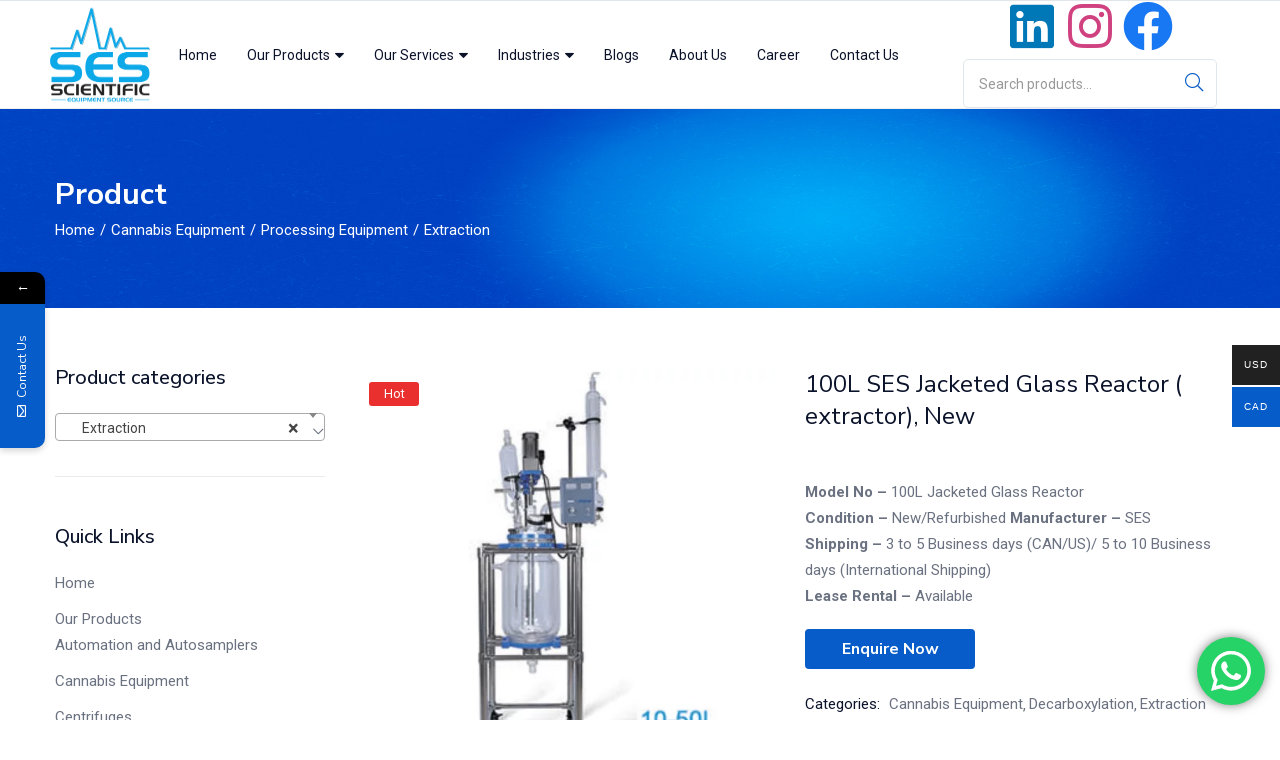

--- FILE ---
content_type: text/html; charset=UTF-8
request_url: https://se-source.com/product/jacketed-glass-reactor-extractor-ses-100l-new/
body_size: 70510
content:
<!DOCTYPE html>
<html lang="en-US" class="no-js">
<head>
	<meta charset="UTF-8" />
	<meta name="viewport" content="width=device-width, initial-scale=1" />
	<link rel="profile" href="//gmpg.org/xfn/11" />
					<script>document.documentElement.className = document.documentElement.className + ' yes-js js_active js'</script>
				<title>100L SES Jacketed Glass Reactor ( extractor), New &#8211; Scientific Equipment Source</title>
<meta name='robots' content='max-image-preview:large' />

<!-- Google Tag Manager for WordPress by gtm4wp.com -->
<script data-cfasync="false" data-pagespeed-no-defer type="text/javascript">
	var gtm4wp_datalayer_name = "dataLayer";
	var dataLayer = dataLayer || [];
</script>
<!-- End Google Tag Manager for WordPress by gtm4wp.com --><script>window._wca = window._wca || [];</script>
<link rel='dns-prefetch' href='//stats.wp.com' />
<link rel='dns-prefetch' href='//fonts.googleapis.com' />
<link rel="alternate" type="application/rss+xml" title="Scientific Equipment Source &raquo; Feed" href="https://se-source.com/feed/" />
<link rel="alternate" type="application/rss+xml" title="Scientific Equipment Source &raquo; Comments Feed" href="https://se-source.com/comments/feed/" />
<link rel="alternate" title="oEmbed (JSON)" type="application/json+oembed" href="https://se-source.com/wp-json/oembed/1.0/embed?url=https%3A%2F%2Fse-source.com%2Fproduct%2Fjacketed-glass-reactor-extractor-ses-100l-new%2F" />
<link rel="alternate" title="oEmbed (XML)" type="text/xml+oembed" href="https://se-source.com/wp-json/oembed/1.0/embed?url=https%3A%2F%2Fse-source.com%2Fproduct%2Fjacketed-glass-reactor-extractor-ses-100l-new%2F&#038;format=xml" />
<style id='wp-img-auto-sizes-contain-inline-css' type='text/css'>
img:is([sizes=auto i],[sizes^="auto," i]){contain-intrinsic-size:3000px 1500px}
/*# sourceURL=wp-img-auto-sizes-contain-inline-css */
</style>
<link rel='stylesheet' id='cf7s-framework-normalize-css' href='https://se-source.com/wp-content/plugins/contact-form-7-skins/css/framework/cf7s-normalize.css?ver=2.5.3' type='text/css' media='all' />
<link rel='stylesheet' id='cf7s-framework-default-css' href='https://se-source.com/wp-content/plugins/contact-form-7-skins/css/framework/cf7s-default.css?ver=2.5.3' type='text/css' media='all' />
<link rel='stylesheet' id='cf7s-cotton-candy-css' href='https://se-source.com/wp-content/plugins/contact-form-7-skins/skins/styles/cotton-candy/cotton-candy.css?ver=2.5.3' type='text/css' media='all' />
<link rel='stylesheet' id='elementor-frontend-css' href='https://se-source.com/wp-content/plugins/elementor/assets/css/frontend-lite.min.css?ver=3.5.5' type='text/css' media='all' />
<link rel='stylesheet' id='elementor-post-2124-css' href='https://se-source.com/wp-content/uploads/elementor/css/post-2124.css?ver=1668284226' type='text/css' media='all' />
<link rel='stylesheet' id='font-awesome-5-all-css' href='https://se-source.com/wp-content/plugins/elementor/assets/lib/font-awesome/css/all.min.css?ver=3.5.5' type='text/css' media='all' />
<link rel='stylesheet' id='font-awesome-4-shim-css' href='https://se-source.com/wp-content/plugins/elementor/assets/lib/font-awesome/css/v4-shims.min.css?ver=3.5.5' type='text/css' media='all' />
<link rel='stylesheet' id='sumoselect-css' href='https://se-source.com/wp-content/themes/diza/css/sumoselect.css?ver=1.0.0' type='text/css' media='all' />
<style id='wp-emoji-styles-inline-css' type='text/css'>

	img.wp-smiley, img.emoji {
		display: inline !important;
		border: none !important;
		box-shadow: none !important;
		height: 1em !important;
		width: 1em !important;
		margin: 0 0.07em !important;
		vertical-align: -0.1em !important;
		background: none !important;
		padding: 0 !important;
	}
/*# sourceURL=wp-emoji-styles-inline-css */
</style>
<link rel='stylesheet' id='wp-block-library-css' href='https://se-source.com/wp-includes/css/dist/block-library/style.min.css?ver=6.9' type='text/css' media='all' />
<style id='wp-block-library-inline-css' type='text/css'>
.has-text-align-justify{text-align:justify;}

/*# sourceURL=wp-block-library-inline-css */
</style><style id='global-styles-inline-css' type='text/css'>
:root{--wp--preset--aspect-ratio--square: 1;--wp--preset--aspect-ratio--4-3: 4/3;--wp--preset--aspect-ratio--3-4: 3/4;--wp--preset--aspect-ratio--3-2: 3/2;--wp--preset--aspect-ratio--2-3: 2/3;--wp--preset--aspect-ratio--16-9: 16/9;--wp--preset--aspect-ratio--9-16: 9/16;--wp--preset--color--black: #000000;--wp--preset--color--cyan-bluish-gray: #abb8c3;--wp--preset--color--white: #ffffff;--wp--preset--color--pale-pink: #f78da7;--wp--preset--color--vivid-red: #cf2e2e;--wp--preset--color--luminous-vivid-orange: #ff6900;--wp--preset--color--luminous-vivid-amber: #fcb900;--wp--preset--color--light-green-cyan: #7bdcb5;--wp--preset--color--vivid-green-cyan: #00d084;--wp--preset--color--pale-cyan-blue: #8ed1fc;--wp--preset--color--vivid-cyan-blue: #0693e3;--wp--preset--color--vivid-purple: #9b51e0;--wp--preset--gradient--vivid-cyan-blue-to-vivid-purple: linear-gradient(135deg,rgb(6,147,227) 0%,rgb(155,81,224) 100%);--wp--preset--gradient--light-green-cyan-to-vivid-green-cyan: linear-gradient(135deg,rgb(122,220,180) 0%,rgb(0,208,130) 100%);--wp--preset--gradient--luminous-vivid-amber-to-luminous-vivid-orange: linear-gradient(135deg,rgb(252,185,0) 0%,rgb(255,105,0) 100%);--wp--preset--gradient--luminous-vivid-orange-to-vivid-red: linear-gradient(135deg,rgb(255,105,0) 0%,rgb(207,46,46) 100%);--wp--preset--gradient--very-light-gray-to-cyan-bluish-gray: linear-gradient(135deg,rgb(238,238,238) 0%,rgb(169,184,195) 100%);--wp--preset--gradient--cool-to-warm-spectrum: linear-gradient(135deg,rgb(74,234,220) 0%,rgb(151,120,209) 20%,rgb(207,42,186) 40%,rgb(238,44,130) 60%,rgb(251,105,98) 80%,rgb(254,248,76) 100%);--wp--preset--gradient--blush-light-purple: linear-gradient(135deg,rgb(255,206,236) 0%,rgb(152,150,240) 100%);--wp--preset--gradient--blush-bordeaux: linear-gradient(135deg,rgb(254,205,165) 0%,rgb(254,45,45) 50%,rgb(107,0,62) 100%);--wp--preset--gradient--luminous-dusk: linear-gradient(135deg,rgb(255,203,112) 0%,rgb(199,81,192) 50%,rgb(65,88,208) 100%);--wp--preset--gradient--pale-ocean: linear-gradient(135deg,rgb(255,245,203) 0%,rgb(182,227,212) 50%,rgb(51,167,181) 100%);--wp--preset--gradient--electric-grass: linear-gradient(135deg,rgb(202,248,128) 0%,rgb(113,206,126) 100%);--wp--preset--gradient--midnight: linear-gradient(135deg,rgb(2,3,129) 0%,rgb(40,116,252) 100%);--wp--preset--font-size--small: 13px;--wp--preset--font-size--medium: 20px;--wp--preset--font-size--large: 36px;--wp--preset--font-size--x-large: 42px;--wp--preset--spacing--20: 0.44rem;--wp--preset--spacing--30: 0.67rem;--wp--preset--spacing--40: 1rem;--wp--preset--spacing--50: 1.5rem;--wp--preset--spacing--60: 2.25rem;--wp--preset--spacing--70: 3.38rem;--wp--preset--spacing--80: 5.06rem;--wp--preset--shadow--natural: 6px 6px 9px rgba(0, 0, 0, 0.2);--wp--preset--shadow--deep: 12px 12px 50px rgba(0, 0, 0, 0.4);--wp--preset--shadow--sharp: 6px 6px 0px rgba(0, 0, 0, 0.2);--wp--preset--shadow--outlined: 6px 6px 0px -3px rgb(255, 255, 255), 6px 6px rgb(0, 0, 0);--wp--preset--shadow--crisp: 6px 6px 0px rgb(0, 0, 0);}:where(.is-layout-flex){gap: 0.5em;}:where(.is-layout-grid){gap: 0.5em;}body .is-layout-flex{display: flex;}.is-layout-flex{flex-wrap: wrap;align-items: center;}.is-layout-flex > :is(*, div){margin: 0;}body .is-layout-grid{display: grid;}.is-layout-grid > :is(*, div){margin: 0;}:where(.wp-block-columns.is-layout-flex){gap: 2em;}:where(.wp-block-columns.is-layout-grid){gap: 2em;}:where(.wp-block-post-template.is-layout-flex){gap: 1.25em;}:where(.wp-block-post-template.is-layout-grid){gap: 1.25em;}.has-black-color{color: var(--wp--preset--color--black) !important;}.has-cyan-bluish-gray-color{color: var(--wp--preset--color--cyan-bluish-gray) !important;}.has-white-color{color: var(--wp--preset--color--white) !important;}.has-pale-pink-color{color: var(--wp--preset--color--pale-pink) !important;}.has-vivid-red-color{color: var(--wp--preset--color--vivid-red) !important;}.has-luminous-vivid-orange-color{color: var(--wp--preset--color--luminous-vivid-orange) !important;}.has-luminous-vivid-amber-color{color: var(--wp--preset--color--luminous-vivid-amber) !important;}.has-light-green-cyan-color{color: var(--wp--preset--color--light-green-cyan) !important;}.has-vivid-green-cyan-color{color: var(--wp--preset--color--vivid-green-cyan) !important;}.has-pale-cyan-blue-color{color: var(--wp--preset--color--pale-cyan-blue) !important;}.has-vivid-cyan-blue-color{color: var(--wp--preset--color--vivid-cyan-blue) !important;}.has-vivid-purple-color{color: var(--wp--preset--color--vivid-purple) !important;}.has-black-background-color{background-color: var(--wp--preset--color--black) !important;}.has-cyan-bluish-gray-background-color{background-color: var(--wp--preset--color--cyan-bluish-gray) !important;}.has-white-background-color{background-color: var(--wp--preset--color--white) !important;}.has-pale-pink-background-color{background-color: var(--wp--preset--color--pale-pink) !important;}.has-vivid-red-background-color{background-color: var(--wp--preset--color--vivid-red) !important;}.has-luminous-vivid-orange-background-color{background-color: var(--wp--preset--color--luminous-vivid-orange) !important;}.has-luminous-vivid-amber-background-color{background-color: var(--wp--preset--color--luminous-vivid-amber) !important;}.has-light-green-cyan-background-color{background-color: var(--wp--preset--color--light-green-cyan) !important;}.has-vivid-green-cyan-background-color{background-color: var(--wp--preset--color--vivid-green-cyan) !important;}.has-pale-cyan-blue-background-color{background-color: var(--wp--preset--color--pale-cyan-blue) !important;}.has-vivid-cyan-blue-background-color{background-color: var(--wp--preset--color--vivid-cyan-blue) !important;}.has-vivid-purple-background-color{background-color: var(--wp--preset--color--vivid-purple) !important;}.has-black-border-color{border-color: var(--wp--preset--color--black) !important;}.has-cyan-bluish-gray-border-color{border-color: var(--wp--preset--color--cyan-bluish-gray) !important;}.has-white-border-color{border-color: var(--wp--preset--color--white) !important;}.has-pale-pink-border-color{border-color: var(--wp--preset--color--pale-pink) !important;}.has-vivid-red-border-color{border-color: var(--wp--preset--color--vivid-red) !important;}.has-luminous-vivid-orange-border-color{border-color: var(--wp--preset--color--luminous-vivid-orange) !important;}.has-luminous-vivid-amber-border-color{border-color: var(--wp--preset--color--luminous-vivid-amber) !important;}.has-light-green-cyan-border-color{border-color: var(--wp--preset--color--light-green-cyan) !important;}.has-vivid-green-cyan-border-color{border-color: var(--wp--preset--color--vivid-green-cyan) !important;}.has-pale-cyan-blue-border-color{border-color: var(--wp--preset--color--pale-cyan-blue) !important;}.has-vivid-cyan-blue-border-color{border-color: var(--wp--preset--color--vivid-cyan-blue) !important;}.has-vivid-purple-border-color{border-color: var(--wp--preset--color--vivid-purple) !important;}.has-vivid-cyan-blue-to-vivid-purple-gradient-background{background: var(--wp--preset--gradient--vivid-cyan-blue-to-vivid-purple) !important;}.has-light-green-cyan-to-vivid-green-cyan-gradient-background{background: var(--wp--preset--gradient--light-green-cyan-to-vivid-green-cyan) !important;}.has-luminous-vivid-amber-to-luminous-vivid-orange-gradient-background{background: var(--wp--preset--gradient--luminous-vivid-amber-to-luminous-vivid-orange) !important;}.has-luminous-vivid-orange-to-vivid-red-gradient-background{background: var(--wp--preset--gradient--luminous-vivid-orange-to-vivid-red) !important;}.has-very-light-gray-to-cyan-bluish-gray-gradient-background{background: var(--wp--preset--gradient--very-light-gray-to-cyan-bluish-gray) !important;}.has-cool-to-warm-spectrum-gradient-background{background: var(--wp--preset--gradient--cool-to-warm-spectrum) !important;}.has-blush-light-purple-gradient-background{background: var(--wp--preset--gradient--blush-light-purple) !important;}.has-blush-bordeaux-gradient-background{background: var(--wp--preset--gradient--blush-bordeaux) !important;}.has-luminous-dusk-gradient-background{background: var(--wp--preset--gradient--luminous-dusk) !important;}.has-pale-ocean-gradient-background{background: var(--wp--preset--gradient--pale-ocean) !important;}.has-electric-grass-gradient-background{background: var(--wp--preset--gradient--electric-grass) !important;}.has-midnight-gradient-background{background: var(--wp--preset--gradient--midnight) !important;}.has-small-font-size{font-size: var(--wp--preset--font-size--small) !important;}.has-medium-font-size{font-size: var(--wp--preset--font-size--medium) !important;}.has-large-font-size{font-size: var(--wp--preset--font-size--large) !important;}.has-x-large-font-size{font-size: var(--wp--preset--font-size--x-large) !important;}
/*# sourceURL=global-styles-inline-css */
</style>

<style id='classic-theme-styles-inline-css' type='text/css'>
/*! This file is auto-generated */
.wp-block-button__link{color:#fff;background-color:#32373c;border-radius:9999px;box-shadow:none;text-decoration:none;padding:calc(.667em + 2px) calc(1.333em + 2px);font-size:1.125em}.wp-block-file__button{background:#32373c;color:#fff;text-decoration:none}
/*# sourceURL=/wp-includes/css/classic-themes.min.css */
</style>
<link rel='stylesheet' id='woolentor-block-style-css' href='https://se-source.com/wp-content/plugins/woolentor-addons/woolentor-blocks/src/assets/css/style-index.css?ver=2.2.8' type='text/css' media='all' />
<style id='extendify-gutenberg-patterns-and-templates-utilities-inline-css' type='text/css'>
.ext-absolute{position:absolute!important}.ext-relative{position:relative!important}.ext-top-base{top:var(--wp--style--block-gap,1.75rem)!important}.ext-top-lg{top:var(--extendify--spacing--large,3rem)!important}.ext--top-base{top:calc(var(--wp--style--block-gap, 1.75rem)*-1)!important}.ext--top-lg{top:calc(var(--extendify--spacing--large, 3rem)*-1)!important}.ext-right-base{right:var(--wp--style--block-gap,1.75rem)!important}.ext-right-lg{right:var(--extendify--spacing--large,3rem)!important}.ext--right-base{right:calc(var(--wp--style--block-gap, 1.75rem)*-1)!important}.ext--right-lg{right:calc(var(--extendify--spacing--large, 3rem)*-1)!important}.ext-bottom-base{bottom:var(--wp--style--block-gap,1.75rem)!important}.ext-bottom-lg{bottom:var(--extendify--spacing--large,3rem)!important}.ext--bottom-base{bottom:calc(var(--wp--style--block-gap, 1.75rem)*-1)!important}.ext--bottom-lg{bottom:calc(var(--extendify--spacing--large, 3rem)*-1)!important}.ext-left-base{left:var(--wp--style--block-gap,1.75rem)!important}.ext-left-lg{left:var(--extendify--spacing--large,3rem)!important}.ext--left-base{left:calc(var(--wp--style--block-gap, 1.75rem)*-1)!important}.ext--left-lg{left:calc(var(--extendify--spacing--large, 3rem)*-1)!important}.ext-order-1{order:1!important}.ext-order-2{order:2!important}.ext-col-auto{grid-column:auto!important}.ext-col-span-1{grid-column:span 1/span 1!important}.ext-col-span-2{grid-column:span 2/span 2!important}.ext-col-span-3{grid-column:span 3/span 3!important}.ext-col-span-4{grid-column:span 4/span 4!important}.ext-col-span-5{grid-column:span 5/span 5!important}.ext-col-span-6{grid-column:span 6/span 6!important}.ext-col-span-7{grid-column:span 7/span 7!important}.ext-col-span-8{grid-column:span 8/span 8!important}.ext-col-span-9{grid-column:span 9/span 9!important}.ext-col-span-10{grid-column:span 10/span 10!important}.ext-col-span-11{grid-column:span 11/span 11!important}.ext-col-span-12{grid-column:span 12/span 12!important}.ext-col-span-full{grid-column:1/-1!important}.ext-col-start-1{grid-column-start:1!important}.ext-col-start-2{grid-column-start:2!important}.ext-col-start-3{grid-column-start:3!important}.ext-col-start-4{grid-column-start:4!important}.ext-col-start-5{grid-column-start:5!important}.ext-col-start-6{grid-column-start:6!important}.ext-col-start-7{grid-column-start:7!important}.ext-col-start-8{grid-column-start:8!important}.ext-col-start-9{grid-column-start:9!important}.ext-col-start-10{grid-column-start:10!important}.ext-col-start-11{grid-column-start:11!important}.ext-col-start-12{grid-column-start:12!important}.ext-col-start-13{grid-column-start:13!important}.ext-col-start-auto{grid-column-start:auto!important}.ext-col-end-1{grid-column-end:1!important}.ext-col-end-2{grid-column-end:2!important}.ext-col-end-3{grid-column-end:3!important}.ext-col-end-4{grid-column-end:4!important}.ext-col-end-5{grid-column-end:5!important}.ext-col-end-6{grid-column-end:6!important}.ext-col-end-7{grid-column-end:7!important}.ext-col-end-8{grid-column-end:8!important}.ext-col-end-9{grid-column-end:9!important}.ext-col-end-10{grid-column-end:10!important}.ext-col-end-11{grid-column-end:11!important}.ext-col-end-12{grid-column-end:12!important}.ext-col-end-13{grid-column-end:13!important}.ext-col-end-auto{grid-column-end:auto!important}.ext-row-auto{grid-row:auto!important}.ext-row-span-1{grid-row:span 1/span 1!important}.ext-row-span-2{grid-row:span 2/span 2!important}.ext-row-span-3{grid-row:span 3/span 3!important}.ext-row-span-4{grid-row:span 4/span 4!important}.ext-row-span-5{grid-row:span 5/span 5!important}.ext-row-span-6{grid-row:span 6/span 6!important}.ext-row-span-full{grid-row:1/-1!important}.ext-row-start-1{grid-row-start:1!important}.ext-row-start-2{grid-row-start:2!important}.ext-row-start-3{grid-row-start:3!important}.ext-row-start-4{grid-row-start:4!important}.ext-row-start-5{grid-row-start:5!important}.ext-row-start-6{grid-row-start:6!important}.ext-row-start-7{grid-row-start:7!important}.ext-row-start-auto{grid-row-start:auto!important}.ext-row-end-1{grid-row-end:1!important}.ext-row-end-2{grid-row-end:2!important}.ext-row-end-3{grid-row-end:3!important}.ext-row-end-4{grid-row-end:4!important}.ext-row-end-5{grid-row-end:5!important}.ext-row-end-6{grid-row-end:6!important}.ext-row-end-7{grid-row-end:7!important}.ext-row-end-auto{grid-row-end:auto!important}.ext-m-0:not([style*=margin]){margin:0!important}.ext-m-auto:not([style*=margin]){margin:auto!important}.ext-m-base:not([style*=margin]){margin:var(--wp--style--block-gap,1.75rem)!important}.ext-m-lg:not([style*=margin]){margin:var(--extendify--spacing--large,3rem)!important}.ext--m-base:not([style*=margin]){margin:calc(var(--wp--style--block-gap, 1.75rem)*-1)!important}.ext--m-lg:not([style*=margin]){margin:calc(var(--extendify--spacing--large, 3rem)*-1)!important}.ext-mx-0:not([style*=margin]){margin-left:0!important;margin-right:0!important}.ext-mx-auto:not([style*=margin]){margin-left:auto!important;margin-right:auto!important}.ext-mx-base:not([style*=margin]){margin-left:var(--wp--style--block-gap,1.75rem)!important;margin-right:var(--wp--style--block-gap,1.75rem)!important}.ext-mx-lg:not([style*=margin]){margin-left:var(--extendify--spacing--large,3rem)!important;margin-right:var(--extendify--spacing--large,3rem)!important}.ext--mx-base:not([style*=margin]){margin-left:calc(var(--wp--style--block-gap, 1.75rem)*-1)!important;margin-right:calc(var(--wp--style--block-gap, 1.75rem)*-1)!important}.ext--mx-lg:not([style*=margin]){margin-left:calc(var(--extendify--spacing--large, 3rem)*-1)!important;margin-right:calc(var(--extendify--spacing--large, 3rem)*-1)!important}.ext-my-0:not([style*=margin]){margin-bottom:0!important;margin-top:0!important}.ext-my-auto:not([style*=margin]){margin-bottom:auto!important;margin-top:auto!important}.ext-my-base:not([style*=margin]){margin-bottom:var(--wp--style--block-gap,1.75rem)!important;margin-top:var(--wp--style--block-gap,1.75rem)!important}.ext-my-lg:not([style*=margin]){margin-bottom:var(--extendify--spacing--large,3rem)!important;margin-top:var(--extendify--spacing--large,3rem)!important}.ext--my-base:not([style*=margin]){margin-bottom:calc(var(--wp--style--block-gap, 1.75rem)*-1)!important;margin-top:calc(var(--wp--style--block-gap, 1.75rem)*-1)!important}.ext--my-lg:not([style*=margin]){margin-bottom:calc(var(--extendify--spacing--large, 3rem)*-1)!important;margin-top:calc(var(--extendify--spacing--large, 3rem)*-1)!important}.ext-mt-0:not([style*=margin]){margin-top:0!important}.ext-mt-auto:not([style*=margin]){margin-top:auto!important}.ext-mt-base:not([style*=margin]){margin-top:var(--wp--style--block-gap,1.75rem)!important}.ext-mt-lg:not([style*=margin]){margin-top:var(--extendify--spacing--large,3rem)!important}.ext--mt-base:not([style*=margin]){margin-top:calc(var(--wp--style--block-gap, 1.75rem)*-1)!important}.ext--mt-lg:not([style*=margin]){margin-top:calc(var(--extendify--spacing--large, 3rem)*-1)!important}.ext-mr-0:not([style*=margin]){margin-right:0!important}.ext-mr-auto:not([style*=margin]){margin-right:auto!important}.ext-mr-base:not([style*=margin]){margin-right:var(--wp--style--block-gap,1.75rem)!important}.ext-mr-lg:not([style*=margin]){margin-right:var(--extendify--spacing--large,3rem)!important}.ext--mr-base:not([style*=margin]){margin-right:calc(var(--wp--style--block-gap, 1.75rem)*-1)!important}.ext--mr-lg:not([style*=margin]){margin-right:calc(var(--extendify--spacing--large, 3rem)*-1)!important}.ext-mb-0:not([style*=margin]){margin-bottom:0!important}.ext-mb-auto:not([style*=margin]){margin-bottom:auto!important}.ext-mb-base:not([style*=margin]){margin-bottom:var(--wp--style--block-gap,1.75rem)!important}.ext-mb-lg:not([style*=margin]){margin-bottom:var(--extendify--spacing--large,3rem)!important}.ext--mb-base:not([style*=margin]){margin-bottom:calc(var(--wp--style--block-gap, 1.75rem)*-1)!important}.ext--mb-lg:not([style*=margin]){margin-bottom:calc(var(--extendify--spacing--large, 3rem)*-1)!important}.ext-ml-0:not([style*=margin]){margin-left:0!important}.ext-ml-auto:not([style*=margin]){margin-left:auto!important}.ext-ml-base:not([style*=margin]){margin-left:var(--wp--style--block-gap,1.75rem)!important}.ext-ml-lg:not([style*=margin]){margin-left:var(--extendify--spacing--large,3rem)!important}.ext--ml-base:not([style*=margin]){margin-left:calc(var(--wp--style--block-gap, 1.75rem)*-1)!important}.ext--ml-lg:not([style*=margin]){margin-left:calc(var(--extendify--spacing--large, 3rem)*-1)!important}.ext-block{display:block!important}.ext-inline-block{display:inline-block!important}.ext-inline{display:inline!important}.ext-flex{display:flex!important}.ext-inline-flex{display:inline-flex!important}.ext-grid{display:grid!important}.ext-inline-grid{display:inline-grid!important}.ext-hidden{display:none!important}.ext-w-auto{width:auto!important}.ext-w-full{width:100%!important}.ext-max-w-full{max-width:100%!important}.ext-flex-1{flex:1 1 0%!important}.ext-flex-auto{flex:1 1 auto!important}.ext-flex-initial{flex:0 1 auto!important}.ext-flex-none{flex:none!important}.ext-flex-shrink-0{flex-shrink:0!important}.ext-flex-shrink{flex-shrink:1!important}.ext-flex-grow-0{flex-grow:0!important}.ext-flex-grow{flex-grow:1!important}.ext-list-none{list-style-type:none!important}.ext-grid-cols-1{grid-template-columns:repeat(1,minmax(0,1fr))!important}.ext-grid-cols-2{grid-template-columns:repeat(2,minmax(0,1fr))!important}.ext-grid-cols-3{grid-template-columns:repeat(3,minmax(0,1fr))!important}.ext-grid-cols-4{grid-template-columns:repeat(4,minmax(0,1fr))!important}.ext-grid-cols-5{grid-template-columns:repeat(5,minmax(0,1fr))!important}.ext-grid-cols-6{grid-template-columns:repeat(6,minmax(0,1fr))!important}.ext-grid-cols-7{grid-template-columns:repeat(7,minmax(0,1fr))!important}.ext-grid-cols-8{grid-template-columns:repeat(8,minmax(0,1fr))!important}.ext-grid-cols-9{grid-template-columns:repeat(9,minmax(0,1fr))!important}.ext-grid-cols-10{grid-template-columns:repeat(10,minmax(0,1fr))!important}.ext-grid-cols-11{grid-template-columns:repeat(11,minmax(0,1fr))!important}.ext-grid-cols-12{grid-template-columns:repeat(12,minmax(0,1fr))!important}.ext-grid-cols-none{grid-template-columns:none!important}.ext-grid-rows-1{grid-template-rows:repeat(1,minmax(0,1fr))!important}.ext-grid-rows-2{grid-template-rows:repeat(2,minmax(0,1fr))!important}.ext-grid-rows-3{grid-template-rows:repeat(3,minmax(0,1fr))!important}.ext-grid-rows-4{grid-template-rows:repeat(4,minmax(0,1fr))!important}.ext-grid-rows-5{grid-template-rows:repeat(5,minmax(0,1fr))!important}.ext-grid-rows-6{grid-template-rows:repeat(6,minmax(0,1fr))!important}.ext-grid-rows-none{grid-template-rows:none!important}.ext-flex-row{flex-direction:row!important}.ext-flex-row-reverse{flex-direction:row-reverse!important}.ext-flex-col{flex-direction:column!important}.ext-flex-col-reverse{flex-direction:column-reverse!important}.ext-flex-wrap{flex-wrap:wrap!important}.ext-flex-wrap-reverse{flex-wrap:wrap-reverse!important}.ext-flex-nowrap{flex-wrap:nowrap!important}.ext-items-start{align-items:flex-start!important}.ext-items-end{align-items:flex-end!important}.ext-items-center{align-items:center!important}.ext-items-baseline{align-items:baseline!important}.ext-items-stretch{align-items:stretch!important}.ext-justify-start{justify-content:flex-start!important}.ext-justify-end{justify-content:flex-end!important}.ext-justify-center{justify-content:center!important}.ext-justify-between{justify-content:space-between!important}.ext-justify-around{justify-content:space-around!important}.ext-justify-evenly{justify-content:space-evenly!important}.ext-justify-items-start{justify-items:start!important}.ext-justify-items-end{justify-items:end!important}.ext-justify-items-center{justify-items:center!important}.ext-justify-items-stretch{justify-items:stretch!important}.ext-gap-0{gap:0!important}.ext-gap-base{gap:var(--wp--style--block-gap,1.75rem)!important}.ext-gap-lg{gap:var(--extendify--spacing--large,3rem)!important}.ext-gap-x-0{-moz-column-gap:0!important;column-gap:0!important}.ext-gap-x-base{-moz-column-gap:var(--wp--style--block-gap,1.75rem)!important;column-gap:var(--wp--style--block-gap,1.75rem)!important}.ext-gap-x-lg{-moz-column-gap:var(--extendify--spacing--large,3rem)!important;column-gap:var(--extendify--spacing--large,3rem)!important}.ext-gap-y-0{row-gap:0!important}.ext-gap-y-base{row-gap:var(--wp--style--block-gap,1.75rem)!important}.ext-gap-y-lg{row-gap:var(--extendify--spacing--large,3rem)!important}.ext-justify-self-auto{justify-self:auto!important}.ext-justify-self-start{justify-self:start!important}.ext-justify-self-end{justify-self:end!important}.ext-justify-self-center{justify-self:center!important}.ext-justify-self-stretch{justify-self:stretch!important}.ext-rounded-none{border-radius:0!important}.ext-rounded-full{border-radius:9999px!important}.ext-rounded-t-none{border-top-left-radius:0!important;border-top-right-radius:0!important}.ext-rounded-t-full{border-top-left-radius:9999px!important;border-top-right-radius:9999px!important}.ext-rounded-r-none{border-bottom-right-radius:0!important;border-top-right-radius:0!important}.ext-rounded-r-full{border-bottom-right-radius:9999px!important;border-top-right-radius:9999px!important}.ext-rounded-b-none{border-bottom-left-radius:0!important;border-bottom-right-radius:0!important}.ext-rounded-b-full{border-bottom-left-radius:9999px!important;border-bottom-right-radius:9999px!important}.ext-rounded-l-none{border-bottom-left-radius:0!important;border-top-left-radius:0!important}.ext-rounded-l-full{border-bottom-left-radius:9999px!important;border-top-left-radius:9999px!important}.ext-rounded-tl-none{border-top-left-radius:0!important}.ext-rounded-tl-full{border-top-left-radius:9999px!important}.ext-rounded-tr-none{border-top-right-radius:0!important}.ext-rounded-tr-full{border-top-right-radius:9999px!important}.ext-rounded-br-none{border-bottom-right-radius:0!important}.ext-rounded-br-full{border-bottom-right-radius:9999px!important}.ext-rounded-bl-none{border-bottom-left-radius:0!important}.ext-rounded-bl-full{border-bottom-left-radius:9999px!important}.ext-border-0{border-width:0!important}.ext-border-t-0{border-top-width:0!important}.ext-border-r-0{border-right-width:0!important}.ext-border-b-0{border-bottom-width:0!important}.ext-border-l-0{border-left-width:0!important}.ext-p-0:not([style*=padding]){padding:0!important}.ext-p-base:not([style*=padding]){padding:var(--wp--style--block-gap,1.75rem)!important}.ext-p-lg:not([style*=padding]){padding:var(--extendify--spacing--large,3rem)!important}.ext-px-0:not([style*=padding]){padding-left:0!important;padding-right:0!important}.ext-px-base:not([style*=padding]){padding-left:var(--wp--style--block-gap,1.75rem)!important;padding-right:var(--wp--style--block-gap,1.75rem)!important}.ext-px-lg:not([style*=padding]){padding-left:var(--extendify--spacing--large,3rem)!important;padding-right:var(--extendify--spacing--large,3rem)!important}.ext-py-0:not([style*=padding]){padding-bottom:0!important;padding-top:0!important}.ext-py-base:not([style*=padding]){padding-bottom:var(--wp--style--block-gap,1.75rem)!important;padding-top:var(--wp--style--block-gap,1.75rem)!important}.ext-py-lg:not([style*=padding]){padding-bottom:var(--extendify--spacing--large,3rem)!important;padding-top:var(--extendify--spacing--large,3rem)!important}.ext-pt-0:not([style*=padding]){padding-top:0!important}.ext-pt-base:not([style*=padding]){padding-top:var(--wp--style--block-gap,1.75rem)!important}.ext-pt-lg:not([style*=padding]){padding-top:var(--extendify--spacing--large,3rem)!important}.ext-pr-0:not([style*=padding]){padding-right:0!important}.ext-pr-base:not([style*=padding]){padding-right:var(--wp--style--block-gap,1.75rem)!important}.ext-pr-lg:not([style*=padding]){padding-right:var(--extendify--spacing--large,3rem)!important}.ext-pb-0:not([style*=padding]){padding-bottom:0!important}.ext-pb-base:not([style*=padding]){padding-bottom:var(--wp--style--block-gap,1.75rem)!important}.ext-pb-lg:not([style*=padding]){padding-bottom:var(--extendify--spacing--large,3rem)!important}.ext-pl-0:not([style*=padding]){padding-left:0!important}.ext-pl-base:not([style*=padding]){padding-left:var(--wp--style--block-gap,1.75rem)!important}.ext-pl-lg:not([style*=padding]){padding-left:var(--extendify--spacing--large,3rem)!important}.ext-text-left{text-align:left!important}.ext-text-center{text-align:center!important}.ext-text-right{text-align:right!important}.ext-leading-none{line-height:1!important}.ext-leading-tight{line-height:1.25!important}.ext-leading-snug{line-height:1.375!important}.ext-leading-normal{line-height:1.5!important}.ext-leading-relaxed{line-height:1.625!important}.ext-leading-loose{line-height:2!important}.clip-path--rhombus img{-webkit-clip-path:polygon(15% 6%,80% 29%,84% 93%,23% 69%);clip-path:polygon(15% 6%,80% 29%,84% 93%,23% 69%)}.clip-path--diamond img{-webkit-clip-path:polygon(5% 29%,60% 2%,91% 64%,36% 89%);clip-path:polygon(5% 29%,60% 2%,91% 64%,36% 89%)}.clip-path--rhombus-alt img{-webkit-clip-path:polygon(14% 9%,85% 24%,91% 89%,19% 76%);clip-path:polygon(14% 9%,85% 24%,91% 89%,19% 76%)}.wp-block-columns[class*=fullwidth-cols]{margin-bottom:unset}.wp-block-column.editor\:pointer-events-none{margin-bottom:0!important;margin-top:0!important}.is-root-container.block-editor-block-list__layout>[data-align=full]:not(:first-of-type)>.wp-block-column.editor\:pointer-events-none,.is-root-container.block-editor-block-list__layout>[data-align=wide]>.wp-block-column.editor\:pointer-events-none{margin-top:calc(var(--wp--style--block-gap, 28px)*-1)!important}.ext .wp-block-columns .wp-block-column[style*=padding]{padding-left:0!important;padding-right:0!important}.ext .wp-block-columns+.wp-block-columns:not([class*=mt-]):not([class*=my-]):not([style*=margin]){margin-top:0!important}[class*=fullwidth-cols] .wp-block-column:first-child,[class*=fullwidth-cols] .wp-block-group:first-child{margin-top:0}[class*=fullwidth-cols] .wp-block-column:last-child,[class*=fullwidth-cols] .wp-block-group:last-child{margin-bottom:0}[class*=fullwidth-cols] .wp-block-column:first-child>*,[class*=fullwidth-cols] .wp-block-column>:first-child{margin-top:0}.ext .is-not-stacked-on-mobile .wp-block-column,[class*=fullwidth-cols] .wp-block-column>:last-child{margin-bottom:0}.wp-block-columns[class*=fullwidth-cols]:not(.is-not-stacked-on-mobile)>.wp-block-column:not(:last-child){margin-bottom:var(--wp--style--block-gap,1.75rem)}@media (min-width:782px){.wp-block-columns[class*=fullwidth-cols]:not(.is-not-stacked-on-mobile)>.wp-block-column:not(:last-child){margin-bottom:0}}.wp-block-columns[class*=fullwidth-cols].is-not-stacked-on-mobile>.wp-block-column{margin-bottom:0!important}@media (min-width:600px) and (max-width:781px){.wp-block-columns[class*=fullwidth-cols]:not(.is-not-stacked-on-mobile)>.wp-block-column:nth-child(2n){margin-left:var(--wp--style--block-gap,2em)}}@media (max-width:781px){.tablet\:fullwidth-cols.wp-block-columns:not(.is-not-stacked-on-mobile){flex-wrap:wrap}.tablet\:fullwidth-cols.wp-block-columns:not(.is-not-stacked-on-mobile)>.wp-block-column,.tablet\:fullwidth-cols.wp-block-columns:not(.is-not-stacked-on-mobile)>.wp-block-column:not([style*=margin]){margin-left:0!important}.tablet\:fullwidth-cols.wp-block-columns:not(.is-not-stacked-on-mobile)>.wp-block-column{flex-basis:100%!important}}@media (max-width:1079px){.desktop\:fullwidth-cols.wp-block-columns:not(.is-not-stacked-on-mobile){flex-wrap:wrap}.desktop\:fullwidth-cols.wp-block-columns:not(.is-not-stacked-on-mobile)>.wp-block-column,.desktop\:fullwidth-cols.wp-block-columns:not(.is-not-stacked-on-mobile)>.wp-block-column:not([style*=margin]){margin-left:0!important}.desktop\:fullwidth-cols.wp-block-columns:not(.is-not-stacked-on-mobile)>.wp-block-column{flex-basis:100%!important}.desktop\:fullwidth-cols.wp-block-columns:not(.is-not-stacked-on-mobile)>.wp-block-column:not(:last-child){margin-bottom:var(--wp--style--block-gap,1.75rem)!important}}.direction-rtl{direction:rtl}.direction-ltr{direction:ltr}.is-style-inline-list{padding-left:0!important}.is-style-inline-list li{list-style-type:none!important}@media (min-width:782px){.is-style-inline-list li{display:inline!important;margin-right:var(--wp--style--block-gap,1.75rem)!important}}@media (min-width:782px){.is-style-inline-list li:first-child{margin-left:0!important}}@media (min-width:782px){.is-style-inline-list li:last-child{margin-right:0!important}}.bring-to-front{position:relative;z-index:10}.text-stroke{-webkit-text-stroke-color:var(--wp--preset--color--background)}.text-stroke,.text-stroke--primary{-webkit-text-stroke-width:var(
        --wp--custom--typography--text-stroke-width,2px
    )}.text-stroke--primary{-webkit-text-stroke-color:var(--wp--preset--color--primary)}.text-stroke--secondary{-webkit-text-stroke-width:var(
        --wp--custom--typography--text-stroke-width,2px
    );-webkit-text-stroke-color:var(--wp--preset--color--secondary)}.editor\:no-caption .block-editor-rich-text__editable{display:none!important}.editor\:no-inserter .wp-block-column:not(.is-selected)>.block-list-appender,.editor\:no-inserter .wp-block-cover__inner-container>.block-list-appender,.editor\:no-inserter .wp-block-group__inner-container>.block-list-appender,.editor\:no-inserter>.block-list-appender{display:none}.editor\:no-resize .components-resizable-box__handle,.editor\:no-resize .components-resizable-box__handle:after,.editor\:no-resize .components-resizable-box__side-handle:before{display:none;pointer-events:none}.editor\:no-resize .components-resizable-box__container{display:block}.editor\:pointer-events-none{pointer-events:none}.is-style-angled{justify-content:flex-end}.ext .is-style-angled>[class*=_inner-container],.is-style-angled{align-items:center}.is-style-angled .wp-block-cover__image-background,.is-style-angled .wp-block-cover__video-background{-webkit-clip-path:polygon(0 0,30% 0,50% 100%,0 100%);clip-path:polygon(0 0,30% 0,50% 100%,0 100%);z-index:1}@media (min-width:782px){.is-style-angled .wp-block-cover__image-background,.is-style-angled .wp-block-cover__video-background{-webkit-clip-path:polygon(0 0,55% 0,65% 100%,0 100%);clip-path:polygon(0 0,55% 0,65% 100%,0 100%)}}.has-foreground-color{color:var(--wp--preset--color--foreground,#000)!important}.has-foreground-background-color{background-color:var(--wp--preset--color--foreground,#000)!important}.has-background-color{color:var(--wp--preset--color--background,#fff)!important}.has-background-background-color{background-color:var(--wp--preset--color--background,#fff)!important}.has-primary-color{color:var(--wp--preset--color--primary,#4b5563)!important}.has-primary-background-color{background-color:var(--wp--preset--color--primary,#4b5563)!important}.has-secondary-color{color:var(--wp--preset--color--secondary,#9ca3af)!important}.has-secondary-background-color{background-color:var(--wp--preset--color--secondary,#9ca3af)!important}.ext.has-text-color h1,.ext.has-text-color h2,.ext.has-text-color h3,.ext.has-text-color h4,.ext.has-text-color h5,.ext.has-text-color h6,.ext.has-text-color p{color:currentColor}.has-white-color{color:var(--wp--preset--color--white,#fff)!important}.has-black-color{color:var(--wp--preset--color--black,#000)!important}.has-ext-foreground-background-color{background-color:var(
        --wp--preset--color--foreground,var(--wp--preset--color--black,#000)
    )!important}.has-ext-primary-background-color{background-color:var(
        --wp--preset--color--primary,var(--wp--preset--color--cyan-bluish-gray,#000)
    )!important}.wp-block-button__link.has-black-background-color{border-color:var(--wp--preset--color--black,#000)}.wp-block-button__link.has-white-background-color{border-color:var(--wp--preset--color--white,#fff)}.has-ext-small-font-size{font-size:var(--wp--preset--font-size--ext-small)!important}.has-ext-medium-font-size{font-size:var(--wp--preset--font-size--ext-medium)!important}.has-ext-large-font-size{font-size:var(--wp--preset--font-size--ext-large)!important;line-height:1.2}.has-ext-x-large-font-size{font-size:var(--wp--preset--font-size--ext-x-large)!important;line-height:1}.has-ext-xx-large-font-size{font-size:var(--wp--preset--font-size--ext-xx-large)!important;line-height:1}.has-ext-x-large-font-size:not([style*=line-height]),.has-ext-xx-large-font-size:not([style*=line-height]){line-height:1.1}.ext .wp-block-group>*{margin-bottom:0;margin-top:0}.ext .wp-block-group>*+*{margin-bottom:0}.ext .wp-block-group>*+*,.ext h2{margin-top:var(--wp--style--block-gap,1.75rem)}.ext h2{margin-bottom:var(--wp--style--block-gap,1.75rem)}.has-ext-x-large-font-size+h3,.has-ext-x-large-font-size+p{margin-top:.5rem}.ext .wp-block-buttons>.wp-block-button.wp-block-button__width-25{min-width:12rem;width:calc(25% - var(--wp--style--block-gap, .5em)*.75)}.ext .ext-grid>[class*=_inner-container]{display:grid}.ext>[class*=_inner-container]>.ext-grid:not([class*=columns]),.ext>[class*=_inner-container]>.wp-block>.ext-grid:not([class*=columns]){display:initial!important}.ext .ext-grid-cols-1>[class*=_inner-container]{grid-template-columns:repeat(1,minmax(0,1fr))!important}.ext .ext-grid-cols-2>[class*=_inner-container]{grid-template-columns:repeat(2,minmax(0,1fr))!important}.ext .ext-grid-cols-3>[class*=_inner-container]{grid-template-columns:repeat(3,minmax(0,1fr))!important}.ext .ext-grid-cols-4>[class*=_inner-container]{grid-template-columns:repeat(4,minmax(0,1fr))!important}.ext .ext-grid-cols-5>[class*=_inner-container]{grid-template-columns:repeat(5,minmax(0,1fr))!important}.ext .ext-grid-cols-6>[class*=_inner-container]{grid-template-columns:repeat(6,minmax(0,1fr))!important}.ext .ext-grid-cols-7>[class*=_inner-container]{grid-template-columns:repeat(7,minmax(0,1fr))!important}.ext .ext-grid-cols-8>[class*=_inner-container]{grid-template-columns:repeat(8,minmax(0,1fr))!important}.ext .ext-grid-cols-9>[class*=_inner-container]{grid-template-columns:repeat(9,minmax(0,1fr))!important}.ext .ext-grid-cols-10>[class*=_inner-container]{grid-template-columns:repeat(10,minmax(0,1fr))!important}.ext .ext-grid-cols-11>[class*=_inner-container]{grid-template-columns:repeat(11,minmax(0,1fr))!important}.ext .ext-grid-cols-12>[class*=_inner-container]{grid-template-columns:repeat(12,minmax(0,1fr))!important}.ext .ext-grid-cols-13>[class*=_inner-container]{grid-template-columns:repeat(13,minmax(0,1fr))!important}.ext .ext-grid-cols-none>[class*=_inner-container]{grid-template-columns:none!important}.ext .ext-grid-rows-1>[class*=_inner-container]{grid-template-rows:repeat(1,minmax(0,1fr))!important}.ext .ext-grid-rows-2>[class*=_inner-container]{grid-template-rows:repeat(2,minmax(0,1fr))!important}.ext .ext-grid-rows-3>[class*=_inner-container]{grid-template-rows:repeat(3,minmax(0,1fr))!important}.ext .ext-grid-rows-4>[class*=_inner-container]{grid-template-rows:repeat(4,minmax(0,1fr))!important}.ext .ext-grid-rows-5>[class*=_inner-container]{grid-template-rows:repeat(5,minmax(0,1fr))!important}.ext .ext-grid-rows-6>[class*=_inner-container]{grid-template-rows:repeat(6,minmax(0,1fr))!important}.ext .ext-grid-rows-none>[class*=_inner-container]{grid-template-rows:none!important}.ext .ext-items-start>[class*=_inner-container]{align-items:flex-start!important}.ext .ext-items-end>[class*=_inner-container]{align-items:flex-end!important}.ext .ext-items-center>[class*=_inner-container]{align-items:center!important}.ext .ext-items-baseline>[class*=_inner-container]{align-items:baseline!important}.ext .ext-items-stretch>[class*=_inner-container]{align-items:stretch!important}.ext.wp-block-group>:last-child{margin-bottom:0}.ext .wp-block-group__inner-container{padding:0!important}.ext.has-background{padding-left:var(--wp--style--block-gap,1.75rem);padding-right:var(--wp--style--block-gap,1.75rem)}.ext [class*=inner-container]>.alignwide [class*=inner-container],.ext [class*=inner-container]>[data-align=wide] [class*=inner-container]{max-width:var(--responsive--alignwide-width,120rem)}.ext [class*=inner-container]>.alignwide [class*=inner-container]>*,.ext [class*=inner-container]>[data-align=wide] [class*=inner-container]>*{max-width:100%!important}.ext .wp-block-image{position:relative;text-align:center}.ext .wp-block-image img{display:inline-block;vertical-align:middle}body{--extendify--spacing--large:var(
        --wp--custom--spacing--large,clamp(2em,8vw,8em)
    );--wp--preset--font-size--ext-small:1rem;--wp--preset--font-size--ext-medium:1.125rem;--wp--preset--font-size--ext-large:clamp(1.65rem,3.5vw,2.15rem);--wp--preset--font-size--ext-x-large:clamp(3rem,6vw,4.75rem);--wp--preset--font-size--ext-xx-large:clamp(3.25rem,7.5vw,5.75rem);--wp--preset--color--black:#000;--wp--preset--color--white:#fff}.ext *{box-sizing:border-box}.block-editor-block-preview__content-iframe .ext [data-type="core/spacer"] .components-resizable-box__container{background:transparent!important}.block-editor-block-preview__content-iframe .ext [data-type="core/spacer"] .block-library-spacer__resize-container:before{display:none!important}.ext .wp-block-group__inner-container figure.wp-block-gallery.alignfull{margin-bottom:unset;margin-top:unset}.ext .alignwide{margin-left:auto!important;margin-right:auto!important}.is-root-container.block-editor-block-list__layout>[data-align=full]:not(:first-of-type)>.ext-my-0,.is-root-container.block-editor-block-list__layout>[data-align=wide]>.ext-my-0:not([style*=margin]){margin-top:calc(var(--wp--style--block-gap, 28px)*-1)!important}.block-editor-block-preview__content-iframe .preview\:min-h-50{min-height:50vw!important}.block-editor-block-preview__content-iframe .preview\:min-h-60{min-height:60vw!important}.block-editor-block-preview__content-iframe .preview\:min-h-70{min-height:70vw!important}.block-editor-block-preview__content-iframe .preview\:min-h-80{min-height:80vw!important}.block-editor-block-preview__content-iframe .preview\:min-h-100{min-height:100vw!important}.ext-mr-0.alignfull:not([style*=margin]):not([style*=margin]){margin-right:0!important}.ext-ml-0:not([style*=margin]):not([style*=margin]){margin-left:0!important}.is-root-container .wp-block[data-align=full]>.ext-mx-0:not([style*=margin]):not([style*=margin]){margin-left:calc(var(--wp--custom--spacing--outer, 0)*1)!important;margin-right:calc(var(--wp--custom--spacing--outer, 0)*1)!important;overflow:hidden;width:unset}@media (min-width:782px){.tablet\:ext-absolute{position:absolute!important}.tablet\:ext-relative{position:relative!important}.tablet\:ext-top-base{top:var(--wp--style--block-gap,1.75rem)!important}.tablet\:ext-top-lg{top:var(--extendify--spacing--large,3rem)!important}.tablet\:ext--top-base{top:calc(var(--wp--style--block-gap, 1.75rem)*-1)!important}.tablet\:ext--top-lg{top:calc(var(--extendify--spacing--large, 3rem)*-1)!important}.tablet\:ext-right-base{right:var(--wp--style--block-gap,1.75rem)!important}.tablet\:ext-right-lg{right:var(--extendify--spacing--large,3rem)!important}.tablet\:ext--right-base{right:calc(var(--wp--style--block-gap, 1.75rem)*-1)!important}.tablet\:ext--right-lg{right:calc(var(--extendify--spacing--large, 3rem)*-1)!important}.tablet\:ext-bottom-base{bottom:var(--wp--style--block-gap,1.75rem)!important}.tablet\:ext-bottom-lg{bottom:var(--extendify--spacing--large,3rem)!important}.tablet\:ext--bottom-base{bottom:calc(var(--wp--style--block-gap, 1.75rem)*-1)!important}.tablet\:ext--bottom-lg{bottom:calc(var(--extendify--spacing--large, 3rem)*-1)!important}.tablet\:ext-left-base{left:var(--wp--style--block-gap,1.75rem)!important}.tablet\:ext-left-lg{left:var(--extendify--spacing--large,3rem)!important}.tablet\:ext--left-base{left:calc(var(--wp--style--block-gap, 1.75rem)*-1)!important}.tablet\:ext--left-lg{left:calc(var(--extendify--spacing--large, 3rem)*-1)!important}.tablet\:ext-order-1{order:1!important}.tablet\:ext-order-2{order:2!important}.tablet\:ext-m-0:not([style*=margin]){margin:0!important}.tablet\:ext-m-auto:not([style*=margin]){margin:auto!important}.tablet\:ext-m-base:not([style*=margin]){margin:var(--wp--style--block-gap,1.75rem)!important}.tablet\:ext-m-lg:not([style*=margin]){margin:var(--extendify--spacing--large,3rem)!important}.tablet\:ext--m-base:not([style*=margin]){margin:calc(var(--wp--style--block-gap, 1.75rem)*-1)!important}.tablet\:ext--m-lg:not([style*=margin]){margin:calc(var(--extendify--spacing--large, 3rem)*-1)!important}.tablet\:ext-mx-0:not([style*=margin]){margin-left:0!important;margin-right:0!important}.tablet\:ext-mx-auto:not([style*=margin]){margin-left:auto!important;margin-right:auto!important}.tablet\:ext-mx-base:not([style*=margin]){margin-left:var(--wp--style--block-gap,1.75rem)!important;margin-right:var(--wp--style--block-gap,1.75rem)!important}.tablet\:ext-mx-lg:not([style*=margin]){margin-left:var(--extendify--spacing--large,3rem)!important;margin-right:var(--extendify--spacing--large,3rem)!important}.tablet\:ext--mx-base:not([style*=margin]){margin-left:calc(var(--wp--style--block-gap, 1.75rem)*-1)!important;margin-right:calc(var(--wp--style--block-gap, 1.75rem)*-1)!important}.tablet\:ext--mx-lg:not([style*=margin]){margin-left:calc(var(--extendify--spacing--large, 3rem)*-1)!important;margin-right:calc(var(--extendify--spacing--large, 3rem)*-1)!important}.tablet\:ext-my-0:not([style*=margin]){margin-bottom:0!important;margin-top:0!important}.tablet\:ext-my-auto:not([style*=margin]){margin-bottom:auto!important;margin-top:auto!important}.tablet\:ext-my-base:not([style*=margin]){margin-bottom:var(--wp--style--block-gap,1.75rem)!important;margin-top:var(--wp--style--block-gap,1.75rem)!important}.tablet\:ext-my-lg:not([style*=margin]){margin-bottom:var(--extendify--spacing--large,3rem)!important;margin-top:var(--extendify--spacing--large,3rem)!important}.tablet\:ext--my-base:not([style*=margin]){margin-bottom:calc(var(--wp--style--block-gap, 1.75rem)*-1)!important;margin-top:calc(var(--wp--style--block-gap, 1.75rem)*-1)!important}.tablet\:ext--my-lg:not([style*=margin]){margin-bottom:calc(var(--extendify--spacing--large, 3rem)*-1)!important;margin-top:calc(var(--extendify--spacing--large, 3rem)*-1)!important}.tablet\:ext-mt-0:not([style*=margin]){margin-top:0!important}.tablet\:ext-mt-auto:not([style*=margin]){margin-top:auto!important}.tablet\:ext-mt-base:not([style*=margin]){margin-top:var(--wp--style--block-gap,1.75rem)!important}.tablet\:ext-mt-lg:not([style*=margin]){margin-top:var(--extendify--spacing--large,3rem)!important}.tablet\:ext--mt-base:not([style*=margin]){margin-top:calc(var(--wp--style--block-gap, 1.75rem)*-1)!important}.tablet\:ext--mt-lg:not([style*=margin]){margin-top:calc(var(--extendify--spacing--large, 3rem)*-1)!important}.tablet\:ext-mr-0:not([style*=margin]){margin-right:0!important}.tablet\:ext-mr-auto:not([style*=margin]){margin-right:auto!important}.tablet\:ext-mr-base:not([style*=margin]){margin-right:var(--wp--style--block-gap,1.75rem)!important}.tablet\:ext-mr-lg:not([style*=margin]){margin-right:var(--extendify--spacing--large,3rem)!important}.tablet\:ext--mr-base:not([style*=margin]){margin-right:calc(var(--wp--style--block-gap, 1.75rem)*-1)!important}.tablet\:ext--mr-lg:not([style*=margin]){margin-right:calc(var(--extendify--spacing--large, 3rem)*-1)!important}.tablet\:ext-mb-0:not([style*=margin]){margin-bottom:0!important}.tablet\:ext-mb-auto:not([style*=margin]){margin-bottom:auto!important}.tablet\:ext-mb-base:not([style*=margin]){margin-bottom:var(--wp--style--block-gap,1.75rem)!important}.tablet\:ext-mb-lg:not([style*=margin]){margin-bottom:var(--extendify--spacing--large,3rem)!important}.tablet\:ext--mb-base:not([style*=margin]){margin-bottom:calc(var(--wp--style--block-gap, 1.75rem)*-1)!important}.tablet\:ext--mb-lg:not([style*=margin]){margin-bottom:calc(var(--extendify--spacing--large, 3rem)*-1)!important}.tablet\:ext-ml-0:not([style*=margin]){margin-left:0!important}.tablet\:ext-ml-auto:not([style*=margin]){margin-left:auto!important}.tablet\:ext-ml-base:not([style*=margin]){margin-left:var(--wp--style--block-gap,1.75rem)!important}.tablet\:ext-ml-lg:not([style*=margin]){margin-left:var(--extendify--spacing--large,3rem)!important}.tablet\:ext--ml-base:not([style*=margin]){margin-left:calc(var(--wp--style--block-gap, 1.75rem)*-1)!important}.tablet\:ext--ml-lg:not([style*=margin]){margin-left:calc(var(--extendify--spacing--large, 3rem)*-1)!important}.tablet\:ext-block{display:block!important}.tablet\:ext-inline-block{display:inline-block!important}.tablet\:ext-inline{display:inline!important}.tablet\:ext-flex{display:flex!important}.tablet\:ext-inline-flex{display:inline-flex!important}.tablet\:ext-grid{display:grid!important}.tablet\:ext-inline-grid{display:inline-grid!important}.tablet\:ext-hidden{display:none!important}.tablet\:ext-w-auto{width:auto!important}.tablet\:ext-w-full{width:100%!important}.tablet\:ext-max-w-full{max-width:100%!important}.tablet\:ext-flex-1{flex:1 1 0%!important}.tablet\:ext-flex-auto{flex:1 1 auto!important}.tablet\:ext-flex-initial{flex:0 1 auto!important}.tablet\:ext-flex-none{flex:none!important}.tablet\:ext-flex-shrink-0{flex-shrink:0!important}.tablet\:ext-flex-shrink{flex-shrink:1!important}.tablet\:ext-flex-grow-0{flex-grow:0!important}.tablet\:ext-flex-grow{flex-grow:1!important}.tablet\:ext-list-none{list-style-type:none!important}.tablet\:ext-grid-cols-1{grid-template-columns:repeat(1,minmax(0,1fr))!important}.tablet\:ext-grid-cols-2{grid-template-columns:repeat(2,minmax(0,1fr))!important}.tablet\:ext-grid-cols-3{grid-template-columns:repeat(3,minmax(0,1fr))!important}.tablet\:ext-grid-cols-4{grid-template-columns:repeat(4,minmax(0,1fr))!important}.tablet\:ext-grid-cols-5{grid-template-columns:repeat(5,minmax(0,1fr))!important}.tablet\:ext-grid-cols-6{grid-template-columns:repeat(6,minmax(0,1fr))!important}.tablet\:ext-grid-cols-7{grid-template-columns:repeat(7,minmax(0,1fr))!important}.tablet\:ext-grid-cols-8{grid-template-columns:repeat(8,minmax(0,1fr))!important}.tablet\:ext-grid-cols-9{grid-template-columns:repeat(9,minmax(0,1fr))!important}.tablet\:ext-grid-cols-10{grid-template-columns:repeat(10,minmax(0,1fr))!important}.tablet\:ext-grid-cols-11{grid-template-columns:repeat(11,minmax(0,1fr))!important}.tablet\:ext-grid-cols-12{grid-template-columns:repeat(12,minmax(0,1fr))!important}.tablet\:ext-grid-cols-none{grid-template-columns:none!important}.tablet\:ext-flex-row{flex-direction:row!important}.tablet\:ext-flex-row-reverse{flex-direction:row-reverse!important}.tablet\:ext-flex-col{flex-direction:column!important}.tablet\:ext-flex-col-reverse{flex-direction:column-reverse!important}.tablet\:ext-flex-wrap{flex-wrap:wrap!important}.tablet\:ext-flex-wrap-reverse{flex-wrap:wrap-reverse!important}.tablet\:ext-flex-nowrap{flex-wrap:nowrap!important}.tablet\:ext-items-start{align-items:flex-start!important}.tablet\:ext-items-end{align-items:flex-end!important}.tablet\:ext-items-center{align-items:center!important}.tablet\:ext-items-baseline{align-items:baseline!important}.tablet\:ext-items-stretch{align-items:stretch!important}.tablet\:ext-justify-start{justify-content:flex-start!important}.tablet\:ext-justify-end{justify-content:flex-end!important}.tablet\:ext-justify-center{justify-content:center!important}.tablet\:ext-justify-between{justify-content:space-between!important}.tablet\:ext-justify-around{justify-content:space-around!important}.tablet\:ext-justify-evenly{justify-content:space-evenly!important}.tablet\:ext-justify-items-start{justify-items:start!important}.tablet\:ext-justify-items-end{justify-items:end!important}.tablet\:ext-justify-items-center{justify-items:center!important}.tablet\:ext-justify-items-stretch{justify-items:stretch!important}.tablet\:ext-justify-self-auto{justify-self:auto!important}.tablet\:ext-justify-self-start{justify-self:start!important}.tablet\:ext-justify-self-end{justify-self:end!important}.tablet\:ext-justify-self-center{justify-self:center!important}.tablet\:ext-justify-self-stretch{justify-self:stretch!important}.tablet\:ext-p-0:not([style*=padding]){padding:0!important}.tablet\:ext-p-base:not([style*=padding]){padding:var(--wp--style--block-gap,1.75rem)!important}.tablet\:ext-p-lg:not([style*=padding]){padding:var(--extendify--spacing--large,3rem)!important}.tablet\:ext-px-0:not([style*=padding]){padding-left:0!important;padding-right:0!important}.tablet\:ext-px-base:not([style*=padding]){padding-left:var(--wp--style--block-gap,1.75rem)!important;padding-right:var(--wp--style--block-gap,1.75rem)!important}.tablet\:ext-px-lg:not([style*=padding]){padding-left:var(--extendify--spacing--large,3rem)!important;padding-right:var(--extendify--spacing--large,3rem)!important}.tablet\:ext-py-0:not([style*=padding]){padding-bottom:0!important;padding-top:0!important}.tablet\:ext-py-base:not([style*=padding]){padding-bottom:var(--wp--style--block-gap,1.75rem)!important;padding-top:var(--wp--style--block-gap,1.75rem)!important}.tablet\:ext-py-lg:not([style*=padding]){padding-bottom:var(--extendify--spacing--large,3rem)!important;padding-top:var(--extendify--spacing--large,3rem)!important}.tablet\:ext-pt-0:not([style*=padding]){padding-top:0!important}.tablet\:ext-pt-base:not([style*=padding]){padding-top:var(--wp--style--block-gap,1.75rem)!important}.tablet\:ext-pt-lg:not([style*=padding]){padding-top:var(--extendify--spacing--large,3rem)!important}.tablet\:ext-pr-0:not([style*=padding]){padding-right:0!important}.tablet\:ext-pr-base:not([style*=padding]){padding-right:var(--wp--style--block-gap,1.75rem)!important}.tablet\:ext-pr-lg:not([style*=padding]){padding-right:var(--extendify--spacing--large,3rem)!important}.tablet\:ext-pb-0:not([style*=padding]){padding-bottom:0!important}.tablet\:ext-pb-base:not([style*=padding]){padding-bottom:var(--wp--style--block-gap,1.75rem)!important}.tablet\:ext-pb-lg:not([style*=padding]){padding-bottom:var(--extendify--spacing--large,3rem)!important}.tablet\:ext-pl-0:not([style*=padding]){padding-left:0!important}.tablet\:ext-pl-base:not([style*=padding]){padding-left:var(--wp--style--block-gap,1.75rem)!important}.tablet\:ext-pl-lg:not([style*=padding]){padding-left:var(--extendify--spacing--large,3rem)!important}.tablet\:ext-text-left{text-align:left!important}.tablet\:ext-text-center{text-align:center!important}.tablet\:ext-text-right{text-align:right!important}}@media (min-width:1080px){.desktop\:ext-absolute{position:absolute!important}.desktop\:ext-relative{position:relative!important}.desktop\:ext-top-base{top:var(--wp--style--block-gap,1.75rem)!important}.desktop\:ext-top-lg{top:var(--extendify--spacing--large,3rem)!important}.desktop\:ext--top-base{top:calc(var(--wp--style--block-gap, 1.75rem)*-1)!important}.desktop\:ext--top-lg{top:calc(var(--extendify--spacing--large, 3rem)*-1)!important}.desktop\:ext-right-base{right:var(--wp--style--block-gap,1.75rem)!important}.desktop\:ext-right-lg{right:var(--extendify--spacing--large,3rem)!important}.desktop\:ext--right-base{right:calc(var(--wp--style--block-gap, 1.75rem)*-1)!important}.desktop\:ext--right-lg{right:calc(var(--extendify--spacing--large, 3rem)*-1)!important}.desktop\:ext-bottom-base{bottom:var(--wp--style--block-gap,1.75rem)!important}.desktop\:ext-bottom-lg{bottom:var(--extendify--spacing--large,3rem)!important}.desktop\:ext--bottom-base{bottom:calc(var(--wp--style--block-gap, 1.75rem)*-1)!important}.desktop\:ext--bottom-lg{bottom:calc(var(--extendify--spacing--large, 3rem)*-1)!important}.desktop\:ext-left-base{left:var(--wp--style--block-gap,1.75rem)!important}.desktop\:ext-left-lg{left:var(--extendify--spacing--large,3rem)!important}.desktop\:ext--left-base{left:calc(var(--wp--style--block-gap, 1.75rem)*-1)!important}.desktop\:ext--left-lg{left:calc(var(--extendify--spacing--large, 3rem)*-1)!important}.desktop\:ext-order-1{order:1!important}.desktop\:ext-order-2{order:2!important}.desktop\:ext-m-0:not([style*=margin]){margin:0!important}.desktop\:ext-m-auto:not([style*=margin]){margin:auto!important}.desktop\:ext-m-base:not([style*=margin]){margin:var(--wp--style--block-gap,1.75rem)!important}.desktop\:ext-m-lg:not([style*=margin]){margin:var(--extendify--spacing--large,3rem)!important}.desktop\:ext--m-base:not([style*=margin]){margin:calc(var(--wp--style--block-gap, 1.75rem)*-1)!important}.desktop\:ext--m-lg:not([style*=margin]){margin:calc(var(--extendify--spacing--large, 3rem)*-1)!important}.desktop\:ext-mx-0:not([style*=margin]){margin-left:0!important;margin-right:0!important}.desktop\:ext-mx-auto:not([style*=margin]){margin-left:auto!important;margin-right:auto!important}.desktop\:ext-mx-base:not([style*=margin]){margin-left:var(--wp--style--block-gap,1.75rem)!important;margin-right:var(--wp--style--block-gap,1.75rem)!important}.desktop\:ext-mx-lg:not([style*=margin]){margin-left:var(--extendify--spacing--large,3rem)!important;margin-right:var(--extendify--spacing--large,3rem)!important}.desktop\:ext--mx-base:not([style*=margin]){margin-left:calc(var(--wp--style--block-gap, 1.75rem)*-1)!important;margin-right:calc(var(--wp--style--block-gap, 1.75rem)*-1)!important}.desktop\:ext--mx-lg:not([style*=margin]){margin-left:calc(var(--extendify--spacing--large, 3rem)*-1)!important;margin-right:calc(var(--extendify--spacing--large, 3rem)*-1)!important}.desktop\:ext-my-0:not([style*=margin]){margin-bottom:0!important;margin-top:0!important}.desktop\:ext-my-auto:not([style*=margin]){margin-bottom:auto!important;margin-top:auto!important}.desktop\:ext-my-base:not([style*=margin]){margin-bottom:var(--wp--style--block-gap,1.75rem)!important;margin-top:var(--wp--style--block-gap,1.75rem)!important}.desktop\:ext-my-lg:not([style*=margin]){margin-bottom:var(--extendify--spacing--large,3rem)!important;margin-top:var(--extendify--spacing--large,3rem)!important}.desktop\:ext--my-base:not([style*=margin]){margin-bottom:calc(var(--wp--style--block-gap, 1.75rem)*-1)!important;margin-top:calc(var(--wp--style--block-gap, 1.75rem)*-1)!important}.desktop\:ext--my-lg:not([style*=margin]){margin-bottom:calc(var(--extendify--spacing--large, 3rem)*-1)!important;margin-top:calc(var(--extendify--spacing--large, 3rem)*-1)!important}.desktop\:ext-mt-0:not([style*=margin]){margin-top:0!important}.desktop\:ext-mt-auto:not([style*=margin]){margin-top:auto!important}.desktop\:ext-mt-base:not([style*=margin]){margin-top:var(--wp--style--block-gap,1.75rem)!important}.desktop\:ext-mt-lg:not([style*=margin]){margin-top:var(--extendify--spacing--large,3rem)!important}.desktop\:ext--mt-base:not([style*=margin]){margin-top:calc(var(--wp--style--block-gap, 1.75rem)*-1)!important}.desktop\:ext--mt-lg:not([style*=margin]){margin-top:calc(var(--extendify--spacing--large, 3rem)*-1)!important}.desktop\:ext-mr-0:not([style*=margin]){margin-right:0!important}.desktop\:ext-mr-auto:not([style*=margin]){margin-right:auto!important}.desktop\:ext-mr-base:not([style*=margin]){margin-right:var(--wp--style--block-gap,1.75rem)!important}.desktop\:ext-mr-lg:not([style*=margin]){margin-right:var(--extendify--spacing--large,3rem)!important}.desktop\:ext--mr-base:not([style*=margin]){margin-right:calc(var(--wp--style--block-gap, 1.75rem)*-1)!important}.desktop\:ext--mr-lg:not([style*=margin]){margin-right:calc(var(--extendify--spacing--large, 3rem)*-1)!important}.desktop\:ext-mb-0:not([style*=margin]){margin-bottom:0!important}.desktop\:ext-mb-auto:not([style*=margin]){margin-bottom:auto!important}.desktop\:ext-mb-base:not([style*=margin]){margin-bottom:var(--wp--style--block-gap,1.75rem)!important}.desktop\:ext-mb-lg:not([style*=margin]){margin-bottom:var(--extendify--spacing--large,3rem)!important}.desktop\:ext--mb-base:not([style*=margin]){margin-bottom:calc(var(--wp--style--block-gap, 1.75rem)*-1)!important}.desktop\:ext--mb-lg:not([style*=margin]){margin-bottom:calc(var(--extendify--spacing--large, 3rem)*-1)!important}.desktop\:ext-ml-0:not([style*=margin]){margin-left:0!important}.desktop\:ext-ml-auto:not([style*=margin]){margin-left:auto!important}.desktop\:ext-ml-base:not([style*=margin]){margin-left:var(--wp--style--block-gap,1.75rem)!important}.desktop\:ext-ml-lg:not([style*=margin]){margin-left:var(--extendify--spacing--large,3rem)!important}.desktop\:ext--ml-base:not([style*=margin]){margin-left:calc(var(--wp--style--block-gap, 1.75rem)*-1)!important}.desktop\:ext--ml-lg:not([style*=margin]){margin-left:calc(var(--extendify--spacing--large, 3rem)*-1)!important}.desktop\:ext-block{display:block!important}.desktop\:ext-inline-block{display:inline-block!important}.desktop\:ext-inline{display:inline!important}.desktop\:ext-flex{display:flex!important}.desktop\:ext-inline-flex{display:inline-flex!important}.desktop\:ext-grid{display:grid!important}.desktop\:ext-inline-grid{display:inline-grid!important}.desktop\:ext-hidden{display:none!important}.desktop\:ext-w-auto{width:auto!important}.desktop\:ext-w-full{width:100%!important}.desktop\:ext-max-w-full{max-width:100%!important}.desktop\:ext-flex-1{flex:1 1 0%!important}.desktop\:ext-flex-auto{flex:1 1 auto!important}.desktop\:ext-flex-initial{flex:0 1 auto!important}.desktop\:ext-flex-none{flex:none!important}.desktop\:ext-flex-shrink-0{flex-shrink:0!important}.desktop\:ext-flex-shrink{flex-shrink:1!important}.desktop\:ext-flex-grow-0{flex-grow:0!important}.desktop\:ext-flex-grow{flex-grow:1!important}.desktop\:ext-list-none{list-style-type:none!important}.desktop\:ext-grid-cols-1{grid-template-columns:repeat(1,minmax(0,1fr))!important}.desktop\:ext-grid-cols-2{grid-template-columns:repeat(2,minmax(0,1fr))!important}.desktop\:ext-grid-cols-3{grid-template-columns:repeat(3,minmax(0,1fr))!important}.desktop\:ext-grid-cols-4{grid-template-columns:repeat(4,minmax(0,1fr))!important}.desktop\:ext-grid-cols-5{grid-template-columns:repeat(5,minmax(0,1fr))!important}.desktop\:ext-grid-cols-6{grid-template-columns:repeat(6,minmax(0,1fr))!important}.desktop\:ext-grid-cols-7{grid-template-columns:repeat(7,minmax(0,1fr))!important}.desktop\:ext-grid-cols-8{grid-template-columns:repeat(8,minmax(0,1fr))!important}.desktop\:ext-grid-cols-9{grid-template-columns:repeat(9,minmax(0,1fr))!important}.desktop\:ext-grid-cols-10{grid-template-columns:repeat(10,minmax(0,1fr))!important}.desktop\:ext-grid-cols-11{grid-template-columns:repeat(11,minmax(0,1fr))!important}.desktop\:ext-grid-cols-12{grid-template-columns:repeat(12,minmax(0,1fr))!important}.desktop\:ext-grid-cols-none{grid-template-columns:none!important}.desktop\:ext-flex-row{flex-direction:row!important}.desktop\:ext-flex-row-reverse{flex-direction:row-reverse!important}.desktop\:ext-flex-col{flex-direction:column!important}.desktop\:ext-flex-col-reverse{flex-direction:column-reverse!important}.desktop\:ext-flex-wrap{flex-wrap:wrap!important}.desktop\:ext-flex-wrap-reverse{flex-wrap:wrap-reverse!important}.desktop\:ext-flex-nowrap{flex-wrap:nowrap!important}.desktop\:ext-items-start{align-items:flex-start!important}.desktop\:ext-items-end{align-items:flex-end!important}.desktop\:ext-items-center{align-items:center!important}.desktop\:ext-items-baseline{align-items:baseline!important}.desktop\:ext-items-stretch{align-items:stretch!important}.desktop\:ext-justify-start{justify-content:flex-start!important}.desktop\:ext-justify-end{justify-content:flex-end!important}.desktop\:ext-justify-center{justify-content:center!important}.desktop\:ext-justify-between{justify-content:space-between!important}.desktop\:ext-justify-around{justify-content:space-around!important}.desktop\:ext-justify-evenly{justify-content:space-evenly!important}.desktop\:ext-justify-items-start{justify-items:start!important}.desktop\:ext-justify-items-end{justify-items:end!important}.desktop\:ext-justify-items-center{justify-items:center!important}.desktop\:ext-justify-items-stretch{justify-items:stretch!important}.desktop\:ext-justify-self-auto{justify-self:auto!important}.desktop\:ext-justify-self-start{justify-self:start!important}.desktop\:ext-justify-self-end{justify-self:end!important}.desktop\:ext-justify-self-center{justify-self:center!important}.desktop\:ext-justify-self-stretch{justify-self:stretch!important}.desktop\:ext-p-0:not([style*=padding]){padding:0!important}.desktop\:ext-p-base:not([style*=padding]){padding:var(--wp--style--block-gap,1.75rem)!important}.desktop\:ext-p-lg:not([style*=padding]){padding:var(--extendify--spacing--large,3rem)!important}.desktop\:ext-px-0:not([style*=padding]){padding-left:0!important;padding-right:0!important}.desktop\:ext-px-base:not([style*=padding]){padding-left:var(--wp--style--block-gap,1.75rem)!important;padding-right:var(--wp--style--block-gap,1.75rem)!important}.desktop\:ext-px-lg:not([style*=padding]){padding-left:var(--extendify--spacing--large,3rem)!important;padding-right:var(--extendify--spacing--large,3rem)!important}.desktop\:ext-py-0:not([style*=padding]){padding-bottom:0!important;padding-top:0!important}.desktop\:ext-py-base:not([style*=padding]){padding-bottom:var(--wp--style--block-gap,1.75rem)!important;padding-top:var(--wp--style--block-gap,1.75rem)!important}.desktop\:ext-py-lg:not([style*=padding]){padding-bottom:var(--extendify--spacing--large,3rem)!important;padding-top:var(--extendify--spacing--large,3rem)!important}.desktop\:ext-pt-0:not([style*=padding]){padding-top:0!important}.desktop\:ext-pt-base:not([style*=padding]){padding-top:var(--wp--style--block-gap,1.75rem)!important}.desktop\:ext-pt-lg:not([style*=padding]){padding-top:var(--extendify--spacing--large,3rem)!important}.desktop\:ext-pr-0:not([style*=padding]){padding-right:0!important}.desktop\:ext-pr-base:not([style*=padding]){padding-right:var(--wp--style--block-gap,1.75rem)!important}.desktop\:ext-pr-lg:not([style*=padding]){padding-right:var(--extendify--spacing--large,3rem)!important}.desktop\:ext-pb-0:not([style*=padding]){padding-bottom:0!important}.desktop\:ext-pb-base:not([style*=padding]){padding-bottom:var(--wp--style--block-gap,1.75rem)!important}.desktop\:ext-pb-lg:not([style*=padding]){padding-bottom:var(--extendify--spacing--large,3rem)!important}.desktop\:ext-pl-0:not([style*=padding]){padding-left:0!important}.desktop\:ext-pl-base:not([style*=padding]){padding-left:var(--wp--style--block-gap,1.75rem)!important}.desktop\:ext-pl-lg:not([style*=padding]){padding-left:var(--extendify--spacing--large,3rem)!important}.desktop\:ext-text-left{text-align:left!important}.desktop\:ext-text-center{text-align:center!important}.desktop\:ext-text-right{text-align:right!important}}

/*# sourceURL=extendify-gutenberg-patterns-and-templates-utilities-inline-css */
</style>
<link rel='stylesheet' id='eae-css-css' href='https://se-source.com/wp-content/plugins/addon-elements-for-elementor-page-builder/assets/css/eae.min.css?ver=1.11.15' type='text/css' media='all' />
<link rel='stylesheet' id='vegas-css-css' href='https://se-source.com/wp-content/plugins/addon-elements-for-elementor-page-builder/assets/lib/vegas/vegas.min.css?ver=2.4.0' type='text/css' media='all' />
<link rel='stylesheet' id='contact-form-7-css' href='https://se-source.com/wp-content/plugins/contact-form-7/includes/css/styles.css?ver=5.5.6' type='text/css' media='all' />
<link rel='stylesheet' id='templately-editor-css' href='https://se-source.com/wp-content/plugins/templately/assets/css/editor.css?ver=1.3.4' type='text/css' media='all' />
<link rel='stylesheet' id='woo-multi-currency-css' href='https://se-source.com/wp-content/plugins/woo-multi-currency/css/woo-multi-currency.min.css?ver=2.1.23' type='text/css' media='all' />
<style id='woo-multi-currency-inline-css' type='text/css'>
.woo-multi-currency .wmc-list-currencies .wmc-currency.wmc-active,.woo-multi-currency .wmc-list-currencies .wmc-currency:hover {background: #065cc8 !important;}
		.woo-multi-currency .wmc-list-currencies .wmc-currency,.woo-multi-currency .wmc-title, .woo-multi-currency.wmc-price-switcher a {background: #212121 !important;}
		.woo-multi-currency .wmc-title, .woo-multi-currency .wmc-list-currencies .wmc-currency span,.woo-multi-currency .wmc-list-currencies .wmc-currency a,.woo-multi-currency.wmc-price-switcher a {color: #ffffff !important;}.woo-multi-currency.wmc-shortcode .wmc-currency{background-color:#ffffff;color:#212121}.woo-multi-currency.wmc-shortcode .wmc-currency.wmc-active,.woo-multi-currency.wmc-shortcode .wmc-current-currency{background-color:#ffffff;color:#212121}.woo-multi-currency.wmc-shortcode.vertical-currency-symbols-circle:not(.wmc-currency-trigger-click) .wmc-currency-wrapper:hover .wmc-sub-currency,.woo-multi-currency.wmc-shortcode.vertical-currency-symbols-circle.wmc-currency-trigger-click .wmc-sub-currency{animation: height_slide 100ms;}@keyframes height_slide {0% {height: 0;} 100% {height: 100%;} }
/*# sourceURL=woo-multi-currency-inline-css */
</style>
<link rel='stylesheet' id='wmc-flags-css' href='https://se-source.com/wp-content/plugins/woo-multi-currency/css/flags-64.min.css?ver=6.9' type='text/css' media='all' />
<link rel='stylesheet' id='woof-css' href='https://se-source.com/wp-content/plugins/woocommerce-products-filter/css/front.css?ver=1.2.6.4' type='text/css' media='all' />
<style id='woof-inline-css' type='text/css'>

.woof_products_top_panel li span, .woof_products_top_panel2 li span{background: url(https://se-source.com/wp-content/plugins/woocommerce-products-filter/img/delete.png);background-size: 14px 14px;background-repeat: no-repeat;background-position: right;}
.woof_edit_view{
                    display: none;
                }
.woof_price_search_container .price_slider_amount button.button{
                        display: none;
                    }

                    /***** END: hiding submit button of the price slider ******/
/*# sourceURL=woof-inline-css */
</style>
<link rel='stylesheet' id='chosen-drop-down-css' href='https://se-source.com/wp-content/plugins/woocommerce-products-filter/js/chosen/chosen.min.css?ver=1.2.6.4' type='text/css' media='all' />
<link rel='stylesheet' id='photoswipe-css' href='https://se-source.com/wp-content/plugins/woocommerce/assets/css/photoswipe/photoswipe.min.css?ver=6.5.1' type='text/css' media='all' />
<link rel='stylesheet' id='photoswipe-default-skin-css' href='https://se-source.com/wp-content/plugins/woocommerce/assets/css/photoswipe/default-skin/default-skin.min.css?ver=6.5.1' type='text/css' media='all' />
<link rel='stylesheet' id='woocommerce-layout-css' href='https://se-source.com/wp-content/plugins/woocommerce/assets/css/woocommerce-layout.css?ver=6.5.1' type='text/css' media='all' />
<style id='woocommerce-layout-inline-css' type='text/css'>

	.infinite-scroll .woocommerce-pagination {
		display: none;
	}
/*# sourceURL=woocommerce-layout-inline-css */
</style>
<link rel='stylesheet' id='woocommerce-smallscreen-css' href='https://se-source.com/wp-content/plugins/woocommerce/assets/css/woocommerce-smallscreen.css?ver=6.5.1' type='text/css' media='only screen and (max-width: 768px)' />
<link rel='stylesheet' id='woocommerce-general-css' href='https://se-source.com/wp-content/plugins/woocommerce/assets/css/woocommerce.css?ver=6.5.1' type='text/css' media='all' />
<style id='woocommerce-inline-inline-css' type='text/css'>
.woocommerce form .form-row .required { visibility: visible; }
/*# sourceURL=woocommerce-inline-inline-css */
</style>
<link rel='stylesheet' id='font-awesome-css' href='https://se-source.com/wp-content/plugins/elementor/assets/lib/font-awesome/css/font-awesome.min.css?ver=4.7.0' type='text/css' media='all' />
<style id='font-awesome-inline-css' type='text/css'>
[data-font="FontAwesome"]:before {font-family: 'FontAwesome' !important;content: attr(data-icon) !important;speak: none !important;font-weight: normal !important;font-variant: normal !important;text-transform: none !important;line-height: 1 !important;font-style: normal !important;-webkit-font-smoothing: antialiased !important;-moz-osx-font-smoothing: grayscale !important;}
/*# sourceURL=font-awesome-inline-css */
</style>
<link rel='stylesheet' id='simple-line-icons-wl-css' href='https://se-source.com/wp-content/plugins/woolentor-addons/assets/css/simple-line-icons.css?ver=2.2.8' type='text/css' media='all' />
<link rel='stylesheet' id='htflexboxgrid-css' href='https://se-source.com/wp-content/plugins/woolentor-addons/assets/css/htflexboxgrid.css?ver=2.2.8' type='text/css' media='all' />
<link rel='stylesheet' id='slick-css' href='https://se-source.com/wp-content/plugins/woolentor-addons/assets/css/slick.css?ver=2.2.8' type='text/css' media='all' />
<link rel='stylesheet' id='woolentor-widgets-css' href='https://se-source.com/wp-content/plugins/woolentor-addons/assets/css/woolentor-widgets.css?ver=2.2.8' type='text/css' media='all' />
<link rel='stylesheet' id='jquery-selectBox-css' href='https://se-source.com/wp-content/plugins/yith-woocommerce-wishlist/assets/css/jquery.selectBox.css?ver=1.2.0' type='text/css' media='all' />
<link rel='stylesheet' id='yith-wcwl-font-awesome-css' href='https://se-source.com/wp-content/plugins/yith-woocommerce-wishlist/assets/css/font-awesome.css?ver=4.7.0' type='text/css' media='all' />
<link rel='stylesheet' id='woocommerce_prettyPhoto_css-css' href='//se-source.com/wp-content/plugins/woocommerce/assets/css/prettyPhoto.css?ver=3.1.6' type='text/css' media='all' />
<link rel='stylesheet' id='yith-wcwl-main-css' href='https://se-source.com/wp-content/plugins/yith-woocommerce-wishlist/assets/css/style.css?ver=3.9.0' type='text/css' media='all' />
<link rel='stylesheet' id='diza-theme-fonts-css' href='https://fonts.googleapis.com/css?family=Nunito%20Sans%3A0%2C200%3B0%2C300%3B0%2C400%3B0%2C600%3B0%2C700%3B0%2C800%3B0%2C900%3B1%2C200%3B1%2C300%3B1%2C400%3B1%2C600%3B1%2C700%3B1%2C800%3B1%2C900%7CRoboto%3A0%2C100%3B0%2C300%3B0%2C400%3B0%2C500%3B0%2C700%3B0%2C900%3B1%2C100%3B1%2C300%3B1%2C400%3B1%2C500%3B1%2C700%3B1%2C900&#038;subset=latin%2Clatin-ext&#038;display=swap' type='text/css' media='all' />
<link rel='stylesheet' id='woo-variation-swatches-css' href='https://se-source.com/wp-content/plugins/woo-variation-swatches/assets/css/frontend.min.css?ver=1.1.19' type='text/css' media='all' />
<style id='woo-variation-swatches-inline-css' type='text/css'>
.variable-item:not(.radio-variable-item) { width : 30px; height : 30px; } .wvs-style-squared .button-variable-item { min-width : 30px; } .button-variable-item span { font-size : 16px; }
/*# sourceURL=woo-variation-swatches-inline-css */
</style>
<link rel='stylesheet' id='woo-variation-swatches-theme-override-css' href='https://se-source.com/wp-content/plugins/woo-variation-swatches/assets/css/wvs-theme-override.min.css?ver=1.1.19' type='text/css' media='all' />
<link rel='stylesheet' id='woo-variation-swatches-tooltip-css' href='https://se-source.com/wp-content/plugins/woo-variation-swatches/assets/css/frontend-tooltip.min.css?ver=1.1.19' type='text/css' media='all' />
<link rel='stylesheet' id='bootstrap-css' href='https://se-source.com/wp-content/themes/diza/css/bootstrap.css?ver=4.3.1' type='text/css' media='all' />
<link rel='stylesheet' id='diza-template-css' href='https://se-source.com/wp-content/themes/diza/css/template.css?ver=1.0' type='text/css' media='all' />
<link rel='stylesheet' id='diza-skin-css' href='https://se-source.com/wp-content/themes/diza/css/skins/protective/type.css?ver=1.0' type='text/css' media='all' />
<link rel='stylesheet' id='diza-style-css' href='https://se-source.com/wp-content/themes/diza/style.css?ver=1.0' type='text/css' media='all' />
<style id='diza-style-inline-css' type='text/css'>
/* Theme Options Styles *//* Custom Color (skin) *//* check main color *//*background*/.has-buy-now .tbay-buy-now.button, .has-buy-now .tbay-buy-now.button.disabled,.mobile-btn-cart-click #tbay-click-buy-now {background-color: #075cc9 !important;}/* check main color second *//*background*/.diza-search-results .autocomplete-suggestions > div.view-all-products:hover,#tbay-footer a:hover,.show-all:hover,.elementor-widget-tbay-posts-grid .readmore:hover,.custom-image-list-categories .cat-name:hover,.tbay-element.tbay-element-product-flash-sales .show-all:hover,.post .entry-header .readmore:hover,.tbay-dropdown-cart .cart_empty > li a.button:hover,.cart-dropdown .cart_empty > li a.button:hover , .singular-shop div.product .tbay-wishlist .yith-wcwl-wishlistexistsbrowse a,.singular-shop div.product .tbay-wishlist .yith-wcwl-wishlistaddedbrowse a,.singular-shop div.product .tbay-wishlist a:hover,.singular-shop div.product .tbay-wishlist a.added,.singular-shop div.product .tbay-compare a:hover,.singular-shop div.product .tbay-compare a.added , #shop-now.has-buy-now .group-button .tbay-wishlist .yith-wcwl-wishlistexistsbrowse a,#shop-now.has-buy-now .group-button .tbay-wishlist .yith-wcwl-wishlistaddedbrowse a,.mobile-btn-cart-click .tbay-mobile-wishlist .yith-wcwl-wishlistaddedbrowse a i,.mobile-btn-cart-click .tbay-mobile-wishlist .yith-wcwl-add-to-wishlist.exists a i {color: #52d5e6;}.custom-image-list-categories .item-cat:hover > .cat-icon,.post .entry-thumb .entry-image:hover .post-type,.btn-theme:hover,.btn-default:hover,.woocommerce-pagination a.button:hover,.woof_container_inner_tags ul.woof_list label:hover,.widget_price_filter .price_slider_amount .button:hover,.show-view-all a:hover,.tbay-element-banner .banner-content .style-btn:hover,.tbay-element-newsletter button[type=submit]:hover,.widget-newletter button[type=submit]:hover,.btn-view-all:hover,.post .entry-category.type-1 a:hover,.entry-single .entry-description a:hover,.post-password-form input[type=submit]:hover,#comments #respond .form-submit input:hover,#reviews #respond .form-submit input:hover,.wpcf7-form .form-horizontal .wpcf7-submit:hover,.page-404 .backtohome:hover,.woocommerce .yith-wfbt-submit-block .yith-wfbt-submit-button-remove:hover,body table.compare-list .add-to-cart td a:hover,.woocommerce table.compare-list .add-to-cart td a:hover:not(.unstyled_button),input#ywqa-submit-question:hover,div#new-answer-header .ywqa_submit_answer:hover,.woocommerce table.wishlist_table.shop_table .product-add-to-cart .add-cart a:hover,.more_products a:hover,.tbay-pagination-load-more a:hover,.products-list .product-block .add-cart a:hover,.tbay-dropdown-cart .group-button p.buttons a.button:hover,.cart-dropdown .group-button p.buttons a.button:hover,.tbay-element-mini-cart .left-right .group-button p.buttons a.button:hover,.woocommerce button.button:hover,.woocommerce a.button.wc-backward:hover,.woocommerce a.woocommerce-button.view:hover,#respond input#submit:hover,.woocommerce input.button:hover,.singular-shop div.product .single_add_to_cart_button:hover,.singular-shop .tbay-modalButton:hover,#shop-now.has-buy-now .tbay-buy-now:hover,#sticky-menu-bar #sticky-custom-add-to-cart:hover:hover,.mobile-btn-cart-click #tbay-click-buy-now:hover,.cart_totals .wc-proceed-to-checkout a.checkout-button:hover,.coupon .box input[type=submit]:hover,.woocommerce table.shop_table.account-orders-table a.view:hover,.woocommerce table.shop_table.my_account_orders a.view:hover,.woocommerce table.shop_table.dokan-rma-order-item-table a.view:hover,.woocommerce table.shop_table.account-orders-table a.request_warranty:hover,.woocommerce table.shop_table.my_account_orders a.request_warranty:hover,.woocommerce table.shop_table.dokan-rma-order-item-table a.request_warranty:hover,.woocommerce form.login p.last .button:hover,.woocommerce form.register p.last .button:hover,.woocommerce-order-received .order-again a:hover,.woocommerce-checkout.wc-germanized .wc-gzd-order-submit button[type=submit]:hover,.woocommerce form.checkout_coupon > p.form-row-last .button:hover,.woocommerce-checkout-payment .place-order button.button.alt:hover,#custom-register input.submit_button:hover,#custom-login input.submit_button:hover,input[type=submit].dokan-btn:hover,.dokan-btn-theme:hover,.dokan-btn-success:hover,.dokan-dashboard .wpuf-form-add.wpuf-style ul.wpuf-form .wpuf-submit input[type=submit]:hover,.dokan-dashboard a.add_new_attribute:hover,.dokan-add-new-product-popup input#dokan-create-new-product-btn:hover,.dokan-seller-listing .store-footer > a:hover,#dokan-seller-listing-wrap ul.dokan-seller-wrap li .store-footer .dokan-follow-store-button:hover,.dokan-orders-content #dokan-order-status-form a.dokan-cancel-status:hover,.wcmp_regi_main .register .button:hover,#report_abuse_form button.submit-report-abuse:hover,#report-abuse table input[type=submit]:hover,.vendor_sidebar .widget_wcmp_quick_info #respond input#submit:hover,#wcmp-store-conatiner .wcmp-store-locator-wrap .wcmp-store-map-pagination .vendor_sort input[type=submit]:hover,#wcmp-store-conatiner .wcmp-store-map-filter input[type=submit]:hover,#wcfm-main-contentainer .wcfm-membership-wrapper input[type=submit]:hover,#wcfm-main-contentainer .wcfm_form_simple_submit_wrapper .wcfm_submit_button:hover,.wcfm_popup_wrapper .wcfm_popup_button:hover,#wcfmmp-store #reviews .add_review button:hover,.form-row input[name=apply_for_vendor_submit]:hover,form.wcv-form .wcv-button[type=submit]:hover,.dashboard .wcv-dashboard-navigation ~ form input[type=submit]:hover,.shop_settings input[name=vendor_application_submit]:hover,form[name=export_orders] input:hover,form[name=export_orders] ~ table.table .order-comments input.btn:hover,.wcvendors-pro-dashboard-wrapper a.button:hover,.wcvendors-pro-dashboard-wrapper .wcv-form .control-group .button:hover,.wcvendors-pro-dashboard-wrapper input#update_button:hover,.wcvendors-pro-dashboard-wrapper .wcv-search-form .wcv-button:hover,.wcv-form .control-group .control > input.wcv-button:hover:not(#clear_button),.wcv-order-header .wcv-form .control > input#clear_button:hover,table.wcvendors-table-order .wcv-shade.wcv-fade .order_note_form input[type=submit]:hover,table.wcvendors-table-order form #tracking_number_save_button:hover,form#wcv-store-settings input#store_save_button:hover,.wcv_store_search form input[type=submit]:hover,.wcv_vendor_search form input[type=submit]:hover,.btn-theme:focus,.btn-default:focus,.woocommerce-pagination a.button:focus,.woof_container_inner_tags ul.woof_list label:focus,.widget_price_filter .price_slider_amount .button:focus,.show-view-all a:focus,.tbay-element-banner .banner-content .style-btn:focus,.tbay-element-newsletter button[type=submit]:focus,.widget-newletter button[type=submit]:focus,.btn-view-all:focus,.post .entry-category.type-1 a:focus,.entry-single .entry-description a:focus,.post-password-form input[type=submit]:focus,#comments #respond .form-submit input:focus,#reviews #respond .form-submit input:focus,.wpcf7-form .form-horizontal .wpcf7-submit:focus,.page-404 .backtohome:focus,.woocommerce .yith-wfbt-submit-block .yith-wfbt-submit-button-remove:focus,body table.compare-list .add-to-cart td a:focus,.woocommerce table.compare-list .add-to-cart td a:focus:not(.unstyled_button),input#ywqa-submit-question:focus,div#new-answer-header .ywqa_submit_answer:focus,.woocommerce table.wishlist_table.shop_table .product-add-to-cart .add-cart a:focus,.more_products a:focus,.tbay-pagination-load-more a:focus,.products-list .product-block .add-cart a:focus,.tbay-dropdown-cart .group-button p.buttons a.button:focus,.cart-dropdown .group-button p.buttons a.button:focus,.tbay-element-mini-cart .left-right .group-button p.buttons a.button:focus,.woocommerce button.button:focus,.woocommerce a.button.wc-backward:focus,.woocommerce a.woocommerce-button.view:focus,#respond input#submit:focus,.woocommerce input.button:focus,.singular-shop div.product .single_add_to_cart_button:focus,.singular-shop .tbay-modalButton:focus,#shop-now.has-buy-now .tbay-buy-now:focus,#sticky-menu-bar #sticky-custom-add-to-cart:focus,.mobile-btn-cart-click #tbay-click-addtocart:focus,.mobile-btn-cart-click #tbay-click-buy-now:focus,.cart_totals .wc-proceed-to-checkout a.checkout-button:focus,.coupon .box input[type=submit]:focus,.woocommerce table.shop_table.account-orders-table a.view:focus,.woocommerce table.shop_table.my_account_orders a.view:focus,.woocommerce table.shop_table.dokan-rma-order-item-table a.view:focus,.woocommerce table.shop_table.account-orders-table a.request_warranty:focus,.woocommerce table.shop_table.my_account_orders a.request_warranty:focus,.woocommerce table.shop_table.dokan-rma-order-item-table a.request_warranty:focus,.woocommerce form.login p.last .button:focus,.woocommerce form.register p.last .button:focus,.woocommerce-order-received .order-again a:focus,.woocommerce-checkout.wc-germanized .wc-gzd-order-submit button[type=submit]:focus,.woocommerce form.checkout_coupon > p.form-row-last .button:focus,.woocommerce-checkout-payment .place-order button.button.alt:focus,#custom-register input.submit_button:focus,#custom-login input.submit_button:focus,input[type=submit].dokan-btn:focus,.dokan-btn-theme:focus,.dokan-btn-success:focus,.dokan-dashboard .wpuf-form-add.wpuf-style ul.wpuf-form .wpuf-submit input[type=submit]:focus,.dokan-dashboard a.add_new_attribute:focus,.dokan-add-new-product-popup input#dokan-create-new-product-btn:focus,.dokan-seller-listing .store-footer > a:focus,#dokan-seller-listing-wrap ul.dokan-seller-wrap li .store-footer .dokan-follow-store-button:focus,.dokan-orders-content #dokan-order-status-form a.dokan-cancel-status:focus,.wcmp_regi_main .register .button:focus,#report_abuse_form button.submit-report-abuse:focus,#report-abuse table input[type=submit]:focus,.vendor_sidebar .widget_wcmp_quick_info #respond input#submit:focus,#wcmp-store-conatiner .wcmp-store-locator-wrap .wcmp-store-map-pagination .vendor_sort input[type=submit]:focus,#wcmp-store-conatiner .wcmp-store-map-filter input[type=submit]:focus,#wcfm-main-contentainer .wcfm-membership-wrapper input[type=submit]:focus,#wcfm-main-contentainer .wcfm_form_simple_submit_wrapper .wcfm_submit_button:focus,.wcfm_popup_wrapper .wcfm_popup_button:focus,#wcfmmp-store #reviews .add_review button:focus,.form-row input[name=apply_for_vendor_submit]:focus,form.wcv-form .wcv-button[type=submit]:focus,.dashboard .wcv-dashboard-navigation ~ form input[type=submit]:focus,.shop_settings input[name=vendor_application_submit]:focus,form[name=export_orders] input:focus,form[name=export_orders] ~ table.table .order-comments input.btn:focus,.wcvendors-pro-dashboard-wrapper a.button:focus,.wcvendors-pro-dashboard-wrapper .wcv-form .control-group .button:focus,.wcvendors-pro-dashboard-wrapper input#update_button:focus,.wcvendors-pro-dashboard-wrapper .wcv-search-form .wcv-button:focus,.wcv-form .control-group .control > input.wcv-button:focus:not(#clear_button),.wcv-order-header .wcv-form .control > input#clear_button:focus,table.wcvendors-table-order .wcv-shade.wcv-fade .order_note_form input[type=submit]:focus,table.wcvendors-table-order form #tracking_number_save_button:focus,form#wcv-store-settings input#store_save_button:focus,.wcv_store_search form input[type=submit]:focus,.wcv_vendor_search form input[type=submit]:focus,.tbay-body-default .woocommerce-mini-cart__buttons > a.wc-forward.checkout:hover,.product-block.v1 .group-buttons > div a:hover,.product-block.v1 .group-buttons > div a.added,.product-block.v1 .group-buttons .yith-wcwl-wishlistexistsbrowse a,.product-block.v1 .group-buttons .yith-wcwl-wishlistaddedbrowse a,.product-block.v1 .add-cart a:hover,.product-block.v1 .add-cart a:focus,#tbay-cart-modal .main-content a.checkout:hover,.products-list .product-block .group-buttons > div a:hover,.products-list .product-block .group-buttons > div .yith-wcwl-wishlistexistsbrowse a,.products-list .product-block .group-buttons > div .yith-wcwl-wishlistaddedbrowse a,#shop-now.has-buy-now .tbay-buy-now:hover,#shop-now.has-buy-now .tbay-buy-now:focus,.singular-shop div.product.product-type-external .single_add_to_cart_button:hover , .mobile-btn-cart-click #tbay-click-addtocart,.account-orders-table .order-actions > a,.products-list .product-block .group-buttons > div a.added {background: #52d5e6;}.tbay-body-default .woocommerce-mini-cart__buttons > a.wc-forward.checkout:hover,#tbay-cart-modal .main-content a.checkout:hover,.custom-image-list-categories .item-cat:hover > .cat-icon,.products-list .product-block .group-buttons > div a:hover,.products-list .product-block .group-buttons > div .yith-wcwl-wishlistexistsbrowse a,.products-list .product-block .group-buttons > div .yith-wcwl-wishlistaddedbrowse a,.products-list .product-block .group-buttons > div a.added {border-color: #52d5e6;}/*Tablet*/@media (max-width: 1199px)  and (min-width: 768px) {/*color*/.tbay-search-mobile .sumo_product_cat .optWrapper .options li.opt.selected,.tbay-search-mobile .sumo_category .optWrapper .options li.opt.selected,#custom-login-wrapper .modal-content .modal-body .nav-tabs li.active a,.active-search-mobile .tbay-search-mobile .autocomplete-suggestions > div.view-all-products,#tbay-mobile-menu-navbar.search-mobile-focus .tbay-search-mobile .autocomplete-suggestions > div.view-all-products,.active-search-mobile .tbay-search-mobile .count,#tbay-mobile-menu-navbar.search-mobile-focus .tbay-search-mobile .count,.image-mains .show-mobile > div .yith-wcwl-wishlistexistsbrowse.show i,.topbar-device-mobile .tbay-element-mini-cart a.wc-continue,.footer-device-mobile .list-menu-icon > * a.active i,.footer-device-mobile .list-menu-icon > * a.active span,.footer-device-mobile .list-menu-icon > * a:focus i,.footer-device-mobile .list-menu-icon > * a:focus span,.footer-device-mobile .list-menu-icon > * a span:hover i,.footer-device-mobile .list-menu-icon > *.active a,.footer-device-mobile .list-menu-icon > *.active a i,body.woocommerce-wishlist .footer-device-mobile > .device-wishlist a,body.woocommerce-wishlist .footer-device-mobile > .device-wishlist a i {color: #075cc9;}/*background*/.tbay-search-mobile .form-group .input-group .button-group,.active-search-mobile .tbay-search-form.tbay-search-mobile .input-group,.topbar-device-mobile .cart-dropdown .cart-icon .mini-cart-items {background-color: #075cc9;}/*Border*/.tbay-search-mobile .sumo_product_cat .optWrapper .options li.opt.selected,.tbay-search-mobile .sumo_category .optWrapper .options li.opt.selected,.tbay-search-mobile .sumo_product_cat .optWrapper .options li.opt:last-child.selected,.tbay-search-mobile .sumo_category .optWrapper .options li.opt:last-child.selected {border-color: #075cc9;}<!-- color 2 -->/*Color*/.topbar-device-mobile .tbay-element-mini-cart a.wc-continue:hover {color: #52d5e6;}/*Background*/.footer-device-mobile .list-menu-icon > * a span.count,.tbay-element-mini-cart .cart-dropdown a span.mini-cart-items {background: #52d5e6;}/*Border Color*/}/*Mobile*/@media (max-width: 767px) {/*color*/.topbar-device-mobile .tbay-element-mini-cart a.wc-continue,.footer-device-mobile .list-menu-icon > * a.active i,.footer-device-mobile .list-menu-icon > * a.active span,.footer-device-mobile .list-menu-icon > * a:focus i,.footer-device-mobile .list-menu-icon > * a:focus span,.footer-device-mobile .list-menu-icon > * a span:hover i,.footer-device-mobile .list-menu-icon > *.active a,.footer-device-mobile .list-menu-icon > *.active a i,body.woocommerce-wishlist .footer-device-mobile > .device-wishlist a,body.woocommerce-wishlist .footer-device-mobile > .device-wishlist a i,.shop_table.cart .cart_item > span.product-subtotal.price span.woocommerce-Price-amount.amount,.shop_table.cart .cart_item > span.product-price span.woocommerce-Price-amount.amount {color: #075cc9;}/*background*/.active-search-mobile .tbay-search-form.tbay-search-mobile .input-group,.topbar-device-mobile .cart-dropdown .cart-icon .mini-cart-items,.tbay-show-cart-mobile .product-block div.add-cart a,.tbay-addon-newletter .input-group-btn input {background-color: #075cc9;}/*Border*/<!-- color 2 -->/*Color*/.topbar-device-mobile .tbay-element-mini-cart a.wc-continue:hover {color: #52d5e6;}/*Background*/.footer-device-mobile .list-menu-icon > * a span.count,.tbay-element-mini-cart .cart-dropdown a span.mini-cart-items,#shop-now.has-buy-now.has-wishlist .single_add_to_cart_button {background: #52d5e6;}/*Border Color*/}/*No edit code customize*/@media (max-width: 1199px)  and (min-width: 768px) {/*color*/.footer-device-mobile > * a:hover,.footer-device-mobile > *.active a,.footer-device-mobile > *.active a i , body.woocommerce-wishlist .footer-device-mobile > .device-wishlist a,body.woocommerce-wishlist .footer-device-mobile > .device-wishlist a i,.vc_tta-container .vc_tta-panel.vc_active .vc_tta-panel-title > a span,.cart_totals table .order-total .woocs_special_price_code {color: #075cc9;}/*background*/.topbar-device-mobile .top-cart a.wc-continue,.topbar-device-mobile .cart-dropdown .cart-icon .mini-cart-items,.footer-device-mobile > * a .mini-cart-items,.tbay-addon-newletter .input-group-btn input {background-color: #075cc9;}/*Border*/.topbar-device-mobile .top-cart a.wc-continue {border-color: #075cc9;}}@media (max-width: 1199px) {/* Limit logo image height for mobile according to mobile header height */.mobile-logo a img {max-width: 50px;}.mobile-logo a img {}}@media screen and (max-width: 782px) {html body.admin-bar{top: -46px !important;position: relative;}}/* Custom CSS *//*Start fix lazyload image*/.tbay-element-posts-grid .post .entry-thumb .entry-image img {max-height: 220px;}.mobile-logo a img {max-height: 40px;}.header-logo img {max-height: 80px;}/*End fix lazyload image*/
/*# sourceURL=diza-style-inline-css */
</style>
<link rel='stylesheet' id='diza-font-tbay-custom-css' href='https://se-source.com/wp-content/themes/diza/css/font-tbay-custom.css?ver=1.0.0' type='text/css' media='all' />
<link rel='stylesheet' id='simple-line-icons-css' href='https://se-source.com/wp-content/themes/diza/css/simple-line-icons.css?ver=2.4.0' type='text/css' media='all' />
<link rel='stylesheet' id='material-design-iconic-font-css' href='https://se-source.com/wp-content/themes/diza/css/material-design-iconic-font.css?ver=2.2.0' type='text/css' media='all' />
<link rel='stylesheet' id='animate-css' href='https://se-source.com/wp-content/themes/diza/css/animate.css?ver=3.5.0' type='text/css' media='all' />
<link rel='stylesheet' id='jquery-treeview-css' href='https://se-source.com/wp-content/themes/diza/css/jquery.treeview.css?ver=1.0.0' type='text/css' media='all' />
<link rel='stylesheet' id='magnific-popup-css' href='https://se-source.com/wp-content/plugins/woolentor-addons/assets/lib/css/magnific-popup.css?ver=2.2.8' type='text/css' media='all' />
<link rel='stylesheet' id='mystickyelements-google-fonts-css' href='https://fonts.googleapis.com/css?family=Nunito+Sans%3A400%2C500%2C600%2C700&#038;ver=2.0.3' type='text/css' media='all' />
<link rel='stylesheet' id='font-awesome-css-css' href='https://se-source.com/wp-content/plugins/mystickyelements-pro/css/font-awesome.min.css?ver=2.0.3' type='text/css' media='all' />
<link rel='stylesheet' id='mystickyelements-front-css-css' href='https://se-source.com/wp-content/plugins/mystickyelements-pro/css/mystickyelements-front.min.css?ver=2.0.3' type='text/css' media='all' />
<link rel='stylesheet' id='diza-child-style-css' href='https://se-source.com/wp-content/themes/diza-child/style.css?ver=1.0' type='text/css' media='all' />
<link rel='stylesheet' id='elementor-icons-shared-0-css' href='https://se-source.com/wp-content/plugins/elementor/assets/lib/font-awesome/css/fontawesome.min.css?ver=5.15.3' type='text/css' media='all' />
<link rel='stylesheet' id='elementor-icons-fa-brands-css' href='https://se-source.com/wp-content/plugins/elementor/assets/lib/font-awesome/css/brands.min.css?ver=5.15.3' type='text/css' media='all' />
<link rel='stylesheet' id='jetpack_css-css' href='https://se-source.com/wp-content/plugins/jetpack/css/jetpack.css?ver=11.2.2' type='text/css' media='all' />
<script type="text/template" id="tmpl-variation-template">
	<div class="woocommerce-variation-description">{{{ data.variation.variation_description }}}</div>
	<div class="woocommerce-variation-price">{{{ data.variation.price_html }}}</div>
	<div class="woocommerce-variation-availability">{{{ data.variation.availability_html }}}</div>
</script>
<script type="text/template" id="tmpl-unavailable-variation-template">
	<p>Sorry, this product is unavailable. Please choose a different combination.</p>
</script>
<script type="text/javascript" src="https://se-source.com/wp-includes/js/jquery/jquery.min.js?ver=3.7.1" id="jquery-core-js"></script>
<script type="text/javascript" src="https://se-source.com/wp-includes/js/jquery/jquery-migrate.min.js?ver=3.4.1" id="jquery-migrate-js"></script>
<script type="text/javascript" id="woo-multi-currency-js-extra">
/* <![CDATA[ */
var wooMultiCurrencyParams = {"enableCacheCompatible":"1","ajaxUrl":"https://se-source.com/wp-admin/admin-ajax.php","extra_params":[],"current_currency":"CAD"};
//# sourceURL=woo-multi-currency-js-extra
/* ]]> */
</script>
<script type="text/javascript" src="https://se-source.com/wp-content/plugins/woo-multi-currency/js/woo-multi-currency.min.js?ver=2.1.23" id="woo-multi-currency-js"></script>
<script defer type="text/javascript" src="https://stats.wp.com/s-202606.js" id="woocommerce-analytics-js"></script>
<link rel="https://api.w.org/" href="https://se-source.com/wp-json/" /><link rel="alternate" title="JSON" type="application/json" href="https://se-source.com/wp-json/wp/v2/product/4281" /><link rel="EditURI" type="application/rsd+xml" title="RSD" href="https://se-source.com/xmlrpc.php?rsd" />
<meta name="generator" content="WordPress 6.9" />
<meta name="generator" content="WooCommerce 6.5.1" />
<link rel="canonical" href="https://se-source.com/product/jacketed-glass-reactor-extractor-ses-100l-new/" />
<link rel='shortlink' href='https://se-source.com/?p=4281' />
<meta name="generator" content="Redux 4.3.13" />
		<!-- GA Google Analytics @ https://m0n.co/ga -->
		<script async src="https://www.googletagmanager.com/gtag/js?id=G-H7QXK8YZJP"></script>
		<script>
			window.dataLayer = window.dataLayer || [];
			function gtag(){dataLayer.push(arguments);}
			gtag('js', new Date());
			gtag('config', 'G-H7QXK8YZJP');
		</script>

	<script>
	document.getElementById("tbay-click-addtocart").innerHTML = "Enquire Now";
</script>
<!-- Global site tag (gtag.js) - Google Ads: 10845153484 --> 
<script async src="https://www.googletagmanager.com/gtag/js?id=AW-10845153484"></script> 
<script> window.dataLayer = window.dataLayer || []; function gtag(){dataLayer.push(arguments);} gtag('js', new Date()); gtag('config', 'AW-10845153484'); </script>
<script>
	document.getElementById("tbay-click-addtocart").innerHTML = "Enquire Now";
	
</script>
<!-- Google tag (gtag.js) -->
<script async src="https://www.googletagmanager.com/gtag/js?id=G-GYPDQSZ0XX"></script>
<script>
  window.dataLayer = window.dataLayer || [];
  function gtag(){dataLayer.push(arguments);}
  gtag('js', new Date());

  gtag('config', 'G-GYPDQSZ0XX');
</script>
<!-- Google Tag Manager for WordPress by gtm4wp.com -->
<!-- GTM Container placement set to automatic -->
<script data-cfasync="false" data-pagespeed-no-defer type="text/javascript">
	var dataLayer_content = {"pagePostType":"product","pagePostType2":"single-product","pagePostAuthor":"work.nibodh"};
	dataLayer.push( dataLayer_content );
</script>
<script data-cfasync="false">
(function(w,d,s,l,i){w[l]=w[l]||[];w[l].push({'gtm.start':
new Date().getTime(),event:'gtm.js'});var f=d.getElementsByTagName(s)[0],
j=d.createElement(s),dl=l!='dataLayer'?'&l='+l:'';j.async=true;j.src=
'//www.googletagmanager.com/gtm.'+'js?id='+i+dl;f.parentNode.insertBefore(j,f);
})(window,document,'script','dataLayer','GTM-M9G2F78');
</script>
<!-- End Google Tag Manager -->
<!-- End Google Tag Manager for WordPress by gtm4wp.com -->			<link rel="preload" href="https://se-source.com/wp-content/plugins/wordpress-popup/assets/hustle-ui/fonts/hustle-icons-font.woff2" as="font" type="font/woff2" crossorigin>
		<style>img#wpstats{display:none}</style>
		<noscript><style>.woocommerce-product-gallery{ opacity: 1 !important; }</style></noscript>
	<meta name="generator" content="Powered by Slider Revolution 6.5.5 - responsive, Mobile-Friendly Slider Plugin for WordPress with comfortable drag and drop interface." />
<link rel="icon" href="https://se-source.com/wp-content/uploads/2022/08/Custom_dimensions_512x512_px__1_-removebg-preview-100x100.png" sizes="32x32" />
<link rel="icon" href="https://se-source.com/wp-content/uploads/2022/08/Custom_dimensions_512x512_px__1_-removebg-preview-339x339.png" sizes="192x192" />
<link rel="apple-touch-icon" href="https://se-source.com/wp-content/uploads/2022/08/Custom_dimensions_512x512_px__1_-removebg-preview-339x339.png" />
<meta name="msapplication-TileImage" content="https://se-source.com/wp-content/uploads/2022/08/Custom_dimensions_512x512_px__1_-removebg-preview-339x339.png" />
<script type="text/javascript">function setREVStartSize(e){
			//window.requestAnimationFrame(function() {				 
				window.RSIW = window.RSIW===undefined ? window.innerWidth : window.RSIW;	
				window.RSIH = window.RSIH===undefined ? window.innerHeight : window.RSIH;	
				try {								
					var pw = document.getElementById(e.c).parentNode.offsetWidth,
						newh;
					pw = pw===0 || isNaN(pw) ? window.RSIW : pw;
					e.tabw = e.tabw===undefined ? 0 : parseInt(e.tabw);
					e.thumbw = e.thumbw===undefined ? 0 : parseInt(e.thumbw);
					e.tabh = e.tabh===undefined ? 0 : parseInt(e.tabh);
					e.thumbh = e.thumbh===undefined ? 0 : parseInt(e.thumbh);
					e.tabhide = e.tabhide===undefined ? 0 : parseInt(e.tabhide);
					e.thumbhide = e.thumbhide===undefined ? 0 : parseInt(e.thumbhide);
					e.mh = e.mh===undefined || e.mh=="" || e.mh==="auto" ? 0 : parseInt(e.mh,0);		
					if(e.layout==="fullscreen" || e.l==="fullscreen") 						
						newh = Math.max(e.mh,window.RSIH);					
					else{					
						e.gw = Array.isArray(e.gw) ? e.gw : [e.gw];
						for (var i in e.rl) if (e.gw[i]===undefined || e.gw[i]===0) e.gw[i] = e.gw[i-1];					
						e.gh = e.el===undefined || e.el==="" || (Array.isArray(e.el) && e.el.length==0)? e.gh : e.el;
						e.gh = Array.isArray(e.gh) ? e.gh : [e.gh];
						for (var i in e.rl) if (e.gh[i]===undefined || e.gh[i]===0) e.gh[i] = e.gh[i-1];
											
						var nl = new Array(e.rl.length),
							ix = 0,						
							sl;					
						e.tabw = e.tabhide>=pw ? 0 : e.tabw;
						e.thumbw = e.thumbhide>=pw ? 0 : e.thumbw;
						e.tabh = e.tabhide>=pw ? 0 : e.tabh;
						e.thumbh = e.thumbhide>=pw ? 0 : e.thumbh;					
						for (var i in e.rl) nl[i] = e.rl[i]<window.RSIW ? 0 : e.rl[i];
						sl = nl[0];									
						for (var i in nl) if (sl>nl[i] && nl[i]>0) { sl = nl[i]; ix=i;}															
						var m = pw>(e.gw[ix]+e.tabw+e.thumbw) ? 1 : (pw-(e.tabw+e.thumbw)) / (e.gw[ix]);					
						newh =  (e.gh[ix] * m) + (e.tabh + e.thumbh);
					}
					var el = document.getElementById(e.c);
					if (el!==null && el) el.style.height = newh+"px";					
					el = document.getElementById(e.c+"_wrapper");
					if (el!==null && el) {
						el.style.height = newh+"px";
						el.style.display = "block";
					}
				} catch(e){
					console.log("Failure at Presize of Slider:" + e)
				}					   
			//});
		  };</script>
<link rel="alternate" type="application/rss+xml" title="RSS" href="https://se-source.com/rsslatest.xml" />		<style type="text/css" id="wp-custom-css">
			.all-subcategories{
	display: grid;
/* 	justify-content: center; */
/* 	align-content: center; */
	grid-template-columns: auto auto auto;
	
	margin-left: 15% !important;
	margin-right: 0 !important;
}

@media(max-width: 1024px){
	.all-subcategories{
	display: block;
		margin: 0;
		margin-left: 0 !important;
}
}
.all-subcategories a img{
	height: 100%;
	width: 100%;
}
#button-filter-btn{
	display: none;
}
.footer-device-mobile{
/* 	display: none; */
}

.tbay-topcart{
	display: none;
}
.yith-wcwl-add-button{
	display: none;
}
.quantity{
	display: none;
}
#order_payment_heading{
	display: none;
}

@media(max-width: 748px){
	.tbay-breadscrumb{
		display: block !important;
	}
}
.popup-cart .view-cart{
	display: none !important;
}

.woocommerce-checkout-review-order-table tfoot, .product-total, #order_review_heading{
	display: none !important;
}

.woocommerce-products-header img{
	display: none;
}
.archive-shop{
	margin-top: 6%;
}

#product-related .product-content .name{
	white-space: nowrap;
  overflow: hidden;
  text-overflow: ellipsis;
  max-width: 200px;
	padding: 10px;
}
.product-content .name{
/* 	white-space: nowrap;
  overflow: hidden;
  text-overflow: ellipsis;
  max-width: 200px;
	padding: 10px; */
}
@media(max-width: 800px){
#tbay-breadscrumb{
	margin-top: 10%
}
}

.woocommerce-notices-wrapper{
	display: none;
}
/* #footer-newsletter .wpcf7-submit{
	margin-left: 18% !important;
}

#footer-newsletter .your-email{
	margin-left: 2% !important;
}
#footer-newsletter{
	margin-left: 10%;
}

@media(max-width: 380px)
{
	#footer-newsletter .wpcf7-submit{
	margin-left: 22%;
}

#footer-newsletter .your-email{
	margin-left: 6%;
}
#footer-newsletter{
	margin-left: 0;
}
}

@media(max-width: 350px)
{
	#footer-newsletter .wpcf7-submit{
	margin-left: 17%;
}

#footer-newsletter .your-email{
	width: 90%;
}
#footer-newsletter{
	margin-left: 0;
}
} */

#footer-newsletter .your-email{
	margin-left: 12%;
}
#footer-newsletter .wpcf7-submit{
	margin-left: 26%;
}
@media(max-width: 1024px)
{
	#footer-newsletter .your-email{
	margin-left: 52% !important;
}
#footer-newsletter .wpcf7-submit{
	margin-left: 35% !important;
}
}
@media(max-width: 768px)
{
	#footer-newsletter .your-email{
		width: 80% !important;
	margin-left: 10% !important;
}
#footer-newsletter .wpcf7-submit{
/* 	width: 70%; */
	margin-left: 15% !important;
}
}

#subscribe-text-footer .title{
	font-size: 2rem;
	padding: 0.8rem;
}

#your-number-contact{
	padding: 13px !important;
	width: 49.2%;
}

.form-horizontal input, textarea{
	color: #000 !important;
}
input[type="submit"]{
	color: #fff !important;
}

@media(max-width: 500px){
	#your-number-contact{
		padding: 10px !important;
	  width: 100%;
}
}

.breadcrumbs-image img{
	height: 200px;
}

article {
	padding: 3% !important;
}

.widget_media_image{
	display: none;
}

.dot{
	opacity: 0 !important;
}
.product .show-cat img{
	width: 100px;
	height; 100px;
}
@media (max-width: 1199px){
.tbay-footer {
    padding-bottom: 0;
}
}

.count{
	display: none !important;
}

.mobile-logo a img{
	max-height: 100px;
	max-width: 80px;
}
.header-logo img{
	max-height: 100px;
	max-width: 80px;
}

.buttonizer{
		display: none !important;
	}

@media (max-width: 500px){
.mystickyelements-minimize {
    display: none !important;
}
	.buttonizer{
		display: block !important;
	}
}

.cannabis-title-icon .elementor-icon-box-title{
	font-size: 30px !important;
	font-family: 'Nunito Sans';
	font-weight: normal !important;
}

.wpt-custom-button-view-product{
	padding: 10px !important;
}

.product-block.v1 .block-inner .image.has-slider-gallery{
	height: 212px;
}

@media(max-width: 400px)
{
	.product-block.v1 .block-inner .image.has-slider-gallery{
	height: 112px;
}
}

.mobile-btn-cart-click .tbay-mobile-wishlist{
	position: static;
}
.mobile-btn-cart-click.has-wishlist #tbay-click-addtocart, .mobile-btn-cart-click.has-wishlist #tbay-click-buy-now{
	width: 100%;
}

.wpt-custom-button-view-product{
	margin-left: 4px !important;
	padding: 12px !important;
}

#tbay-cart-modal{
	display: none !important;
}

a[href="#mobile-menu-second-mmenu"], .mm-navbar__title{
	display: none !important;
}

.woocommerce-products-header{
	display: none;
}
.product-category h2{
	font-size: 18px;
}		</style>
		<style id="diza_tbay_theme_options-dynamic-css" title="dynamic-css" class="redux-options-output">.woocommerce .woocommerce-info a.button:hover,.woocommerce .woocommerce-message a.button:hover,.woocommerce .woocommerce-error a.button:hover,.woocommerce .woocommerce-message:before , .color,a:hover,a:focus,.has-after:hover,.post .entry-category.type-2 a:hover,.entry-meta-list .entry-category a:hover,.entry-single .entry-category a:hover,#tab-questions a.back-to-product:hover,.woocommerce form.login .lost_password a:hover,.woocommerce form.register .lost_password a:hover,.woocommerce form.register .wcfmmp_become_vendor_link a:hover,button.btn-close:hover,.widget_diza_popup_newsletter .popup-content > a:hover,.new-input + span:before,.woof_container input[type=checkbox]:not(.woof_color_term) + span:before,form.checkout input[type=radio] + span:before,form.checkout input[type=checkbox] + span:before,.woocommerce-account input[type=radio] + span:before,.woocommerce-account input[type=checkbox] + span:before,.yith-wfbt-section .yith-wfbt-item input[type=checkbox] + span:before,.woocommerce form .form-row .woocommerce-form__input + span:before,#custom-login-wrapper #cus-rememberme + span:before,.new-input + label:before,.woof_container input[type=checkbox]:not(.woof_color_term) + label:before,form.checkout input[type=radio] + label:before,form.checkout input[type=checkbox] + label:before,.woocommerce-account input[type=radio] + label:before,.woocommerce-account input[type=checkbox] + label:before,.yith-wfbt-section .yith-wfbt-item input[type=checkbox] + label:before,.woocommerce form .form-row .woocommerce-form__input + label:before,#custom-login-wrapper #cus-rememberme + label:before,.tbay-search-form .button-search:not(.icon),.diza-search-results .autocomplete-suggestions > div .price,.diza-search-results .autocomplete-suggestions > div.view-all-products,#tbay-search-form-canvas .sidebar-canvas-search .sidebar-content .button-group .button-search i:hover,#tbay-search-form-canvas .sidebar-canvas-search .sidebar-content .select-category .optWrapper .options li:hover,#tbay-search-form-canvas .sidebar-canvas-search .sidebar-content .autocomplete-suggestions .autocomplete-suggestion .product-title:hover,#tbay-search-form-canvas .sidebar-content button:hover,#tbay-header .topbar-mobile .btn:hover,#tbay-header .topbar-mobile .btn:focus,.tbay-login .account-menu ul li a:hover,.tbay-login .account-menu ul li:last-child a:hover,.tbay-footer .menu li > a:hover,.tbay-footer ul.menu li.active a,.contact-info a:hover,.copyright a,.elementor-widget-tbay-nav-menu .tbay-treevertical-lv1 > .navbar-nav > li > a.selected,.elementor-widget-tbay-nav-menu .tbay-treevertical-lv1 > .navbar-nav > li > a:hover,.elementor-widget-tbay-nav-menu .tbay-treevertical-lv1 > .navbar-nav > li > a.selected i,.elementor-widget-tbay-nav-menu .tbay-treevertical-lv1 > .navbar-nav > li > a:hover i,.elementor-widget-tbay-nav-menu .tbay-horizontal .navbar-nav > li.active > a,.elementor-widget-tbay-nav-menu .tbay-horizontal .navbar-nav > li:hover > a,.elementor-widget-tbay-nav-menu .tbay-horizontal .navbar-nav > li:focus > a,.elementor-widget-tbay-nav-menu .tbay-horizontal .navbar-nav > li.active > a .caret,.elementor-widget-tbay-nav-menu .tbay-horizontal .navbar-nav > li:hover > a .caret,.elementor-widget-tbay-nav-menu .tbay-horizontal .navbar-nav > li:focus > a .caret,.elementor-widget-tbay-nav-menu .tbay-horizontal .navbar-nav > li .dropdown-menu > li.active > a,.elementor-widget-tbay-nav-menu .tbay-horizontal .navbar-nav > li .dropdown-menu > li:hover :focus > a,.elementor-widget-tbay-nav-menu .tbay-horizontal .navbar-nav > li.active-mega-menu .dropdown-menu ul > li.active > a,.elementor-widget-tbay-nav-menu .tbay-horizontal .navbar-nav > li.active-mega-menu .dropdown-menu ul > li > a:hover,.elementor-widget-tbay-nav-menu .tbay-horizontal .navbar-nav > li.active-mega-menu .dropdown-menu ul > li > a:focus,.elementor-widget-tbay-nav-menu .tbay-horizontal .navbar-nav .dropdown-menu > li:hover > a,.elementor-widget-tbay-nav-menu .tbay-horizontal .navbar-nav .dropdown-menu > li.active > a,.elementor-widget-tbay-nav-menu .tbay-horizontal .navbar-nav .dropdown-menu > li:focus > a,.elementor-widget-tbay-nav-menu .tbay-horizontal .navbar-nav .dropdown-menu > li > a:hover,.elementor-widget-tbay-nav-menu .tbay-horizontal .navbar-nav .dropdown-menu .tbay-addon ul:not(.entry-meta-list) li > a:hover,.elementor-widget-tbay-nav-menu .tbay-horizontal .navbar-nav .dropdown-menu .tbay-addon ul:not(.entry-meta-list) li.active a,.navbar-offcanvas .navbar-nav > li.open > a:hover,.navbar-offcanvas .navbar-nav > li.open > a:focus,.navbar-offcanvas .navbar-nav > li.open > a,.navbar-offcanvas .navbar-nav > li.active > a:hover,.navbar-offcanvas .navbar-nav > li.active > a:focus,.navbar-offcanvas .navbar-nav > li.active > a,.navbar-offcanvas .navbar-nav > li:hover > a:hover,.navbar-offcanvas .navbar-nav > li:hover > a:focus,.navbar-offcanvas .navbar-nav > li:hover > a,.navbar-offcanvas .navbar-nav > li.collapsable > a:hover,.navbar-offcanvas .navbar-nav > li.collapsable > a:focus,.navbar-offcanvas .navbar-nav > li.collapsable > a,.navbar-offcanvas .navbar-nav > li.open .hitarea:after,.navbar-offcanvas .navbar-nav > li.active .hitarea:after,.navbar-offcanvas .navbar-nav > li:hover .hitarea:after,.navbar-offcanvas .navbar-nav > li.collapsable .hitarea:after,.navbar-offcanvas .dropdown-menu > li.active > a,.navbar-offcanvas .dropdown-menu > li > a:hover,.navbar-offcanvas .dropdown-menu > li > a:focus,.tbay-treeview .navbar-nav > li.active-mega-menu .dropdown-menu ul > li > a:hover,.tbay-vertical > .navbar-nav .dropdown-menu > li > a:hover,.tbay-vertical > .navbar-nav .sub-menu > li > a:hover,.tbay-vertical > .navbar-nav .dropdown-menu .tbay-vertical > .navbar-nav > li > a:hover,.tbay-vertical > .navbar-nav .sub-menu .tbay-vertical > .navbar-nav > li > a:hover,.menu-canvas-content .tbay-vertical .navbar-nav > li:hover > a,.menu-canvas-content .tbay-vertical .navbar-nav > li:hover > a i,.menu-canvas-content .tbay-vertical .navbar-nav li > a.selected,.menu-canvas-content .tbay-vertical .navbar-nav li > a:hover,.menu-canvas-content .tbay-vertical .navbar-nav li > a.selected i,.menu-canvas-content .tbay-vertical .navbar-nav li > a.selected .caret,.menu-canvas-content .tbay-vertical .navbar-nav li > a:hover i,.menu-canvas-content .tbay-vertical .navbar-nav li > a:hover .caret,.menu-canvas-content .tbay-vertical .navbar-nav .tbay-addon-nav-menu li a:hover,.element-menu-canvas .menu-canvas-content .tbay-vertical .navbar-nav .dropdown-menu > li > a:hover,body:not(.tbay-body-default) .widget.widget_recent_reviews ul.product_list_widget li .product-title:hover,body:not(.tbay-body-default) .widget.yith-woocompare-widget a.compare:hover,body:not(.tbay-body-default) .widget_recent_entries > ul li a,body:not(.tbay-body-default) .widget_product_categories .product-categories a:hover,body:not(.tbay-body-default) .widget_product_categories ul a:hover,body:not(.tbay-body-default) .widget_categories .product-categories a:hover,body:not(.tbay-body-default) .widget_categories ul a:hover,body:not(.tbay-body-default) .widget_product_categories .product-categories .current-cat > a,body:not(.tbay-body-default) .widget_product_categories ul .current-cat > a,body:not(.tbay-body-default) .widget_categories .product-categories .current-cat > a,body:not(.tbay-body-default) .widget_categories ul .current-cat > a,.widget_diza_posts .post .comments-link a:hover,.sidebar > .widget ul li a:hover,ul.woof_list li .hover,ul.woof_list label.woof_radio_label_selected,ul.woof_list label:hover,ul.woof_list.woof_list_checkbox li label:hover,ul.woof_list.woof_list_checkbox li label.woof_checkbox_label_selected,.widget_price_filter .price_slider_amount .price_label .from,.widget_price_filter .price_slider_amount .price_label .to,.widget_diza_custom_menu ul.treeview li > a:hover,.widget_diza_list_categories .cat-name:hover,.tagcloud a:hover,ul.list-tags li a:hover,.widget_pages > ul li.current-cat a,.widget_meta > ul li.current-cat a,.widget_archive > ul li.current-cat a,.widget_pages > ul li a:hover,.widget_meta > ul li a:hover,.widget_archive > ul li a:hover,.widget_diza_popup_newsletter .popup-content > span , .wpml-ls-legacy-dropdown a:hover, .wpml-ls-legacy-dropdown a:focus, .wpml-ls-legacy-dropdown .wpml-ls-current-language:hover > a,.widget_search .btn:hover i,.tbay-breadscrumb .breadcrumb li a:hover,.tbay-breadscrumb .product-nav-icon .img-link:hover,.diza-back-btn:hover , .tbay-body-default .widget_pages > ul li a:hover,.tbay-body-default .widget_pages > ul li a[aria-current=page],.tbay-body-default .widget_pages > ul li a[aria-current=page],.tbay-body-default .widget_archive > ul li a:hover,.tbay-body-default .widget_archive > ul li a[aria-current=page],.tbay-body-default .widget_archive > ul li a[aria-current=page],.tbay-body-default .entry-single .tagcloud a:hover,.tbay-body-default .entry-single .tagcloud a:focus,.tbay-body-default .widget.widget_rss ul li a:hover,.tbay-body-default .widget_pages > ul li a:hover,.tbay-body-default .widget_meta > ul li a:hover,.tbay-body-default .widget_archive > ul li a:hover,.tbay-body-default #tbay-footer .widget.widget_rss ul li a:hover , .tbay-body-default #tbay-footer a:hover , .tbay-body-default #tbay-footer .tbay-copyright a,div[class^=wp-block-] a:hover,div[class^=wp-block-] a:focus,div[class^=wp-block-] a:active,figure[class^=wp-block-] a:hover,figure[class^=wp-block-] a:focus,figure[class^=wp-block-] a:active,ul[class^=wp-block-] a:hover,ul[class^=wp-block-] a:focus,ul[class^=wp-block-] a:active,.tbay-body-default .main-page a:hover,.tbay-body-default .main-page a:focus,.tbay-body-default .main-page a:active,.tbay-body-default .entry-single a:hover,.tbay-body-default .entry-single a:focus,.tbay-body-default .entry-single a:active , #elementor .tbay-element-nav-menu .dropdown-menu .elementor-nav-menu--main > ul > li:hover > a,#elementor .tbay-element-nav-menu .dropdown-menu .elementor-nav-menu--main > ul > li:focus > a,#elementor .tbay-element-nav-menu .dropdown-menu .elementor-nav-menu--main > ul > li.active > a,#elementor .tbay-element-nav-menu .dropdown-menu .elementor-nav-menu--main > ul > li > a:hover,#elementor .tbay-element-nav-menu .dropdown-menu .elementor-nav-menu--main > ul > li > a:focus,.header-default ul > li:hover a,.header-default ul > li:hover .caret::before,.header-default ul > li:focus a,.header-default ul > li:focus .caret::before,.header-default ul > li.active a,.header-default ul > li.active .caret::before,.header-default ul > li.active-mega-menu:hover .caret:before,.header-default ul > li.active-mega-menu:focus .caret:before,.header-default ul > li.menu-item-has-children:hover .caret:before,.header-default ul > li.menu-item-has-children:focus .caret:before,.header-default ul > li.menu-item-has-children .dropdown-menu > li:hover > a,.header-default ul > li.menu-item-has-children .dropdown-menu > li:focus > a,.header-default ul > li.menu-item-has-children .dropdown-menu > li.active > a,.header-default ul .dropdown-menu ul > li:hover a,.header-default ul .dropdown-menu ul > li:focus a,.header-default ul .dropdown-menu ul > li.active a,.heading-tbay-title > i , .show-all,.tbay-element-banner-close .banner-remove:hover,.tbay-element-banner-close .banner-remove:focus,.featured-vendor .elementor-widget-wrap .elementor-button,.collaborate .tbay-element.tbay-element-heading .heading-tbay-title .title,.elementor-widget-icon-box .elementor-icon-box-wrapper .elementor-icon,.tbay-element-features .fbox-icon , .elementor-widget-tbay-posts-grid .readmore,.tbay-element-instagram .btn-follow:hover,.tbay-element-instagram .btn-follow:hover span,.our-team-content .social-link a:hover,.tbay-element-testimonials .testimonials-body::before , .elementor-widget-video .elementor-custom-embed-play i,.product-block div.button-wishlist .yith-wcwl-add-to-wishlist > div.yith-wcwl-add-button a.delete_item,.product-block ul.show-brand a:hover,.product-block .item-product-cate a:hover,.product-block .name a:hover,.tbay-product-slider-gallery .slick-arrow:hover i,.tbay-product-slider-gallery .slick-arrow:focus i,.style-2 .custom-image-list-categories .item-cat i,.custom-image-list-categories .item-cat > a > i,.custom-image-list-tags .tag-name:hover , .tbay-element.tbay-element-product-flash-sales .show-all,.elements .vc_row .flash-sales-date .times,.heading-product-category-tabs .btn:hover,.tbay-element-product-categories-tabs .tabs-list > li > a.active,.tbay-element-product-categories-tabs .tabs-list > li > a:hover,.tbay-element-product-tabs .tabs-list > li > a.active,.tbay-element-product-tabs .tabs-list > li > a:hover,.tbay-element-product-categories-tabs .tabs-list > li.active > a,.tbay-element-product-tabs .tabs-list > li.active > a , .product-recently-viewed-header:hover h3,.product-recently-viewed-header:hover i,.product-recently-viewed-header:hover h3:after , .product-recently-viewed-header .btn-readmore,.product-recently-viewed-header h3:hover , .product-recently-viewed-main a.btn-readmore,.tbay-element-product-list-tags .item a:before,.post .entry-header .readmore , .post .post-type , .post .entry-meta-list > li.entry-category > a,.post .entry-meta-list > li > a:hover , .post .entry-category.type-2 a,.entry-meta-list .entry-author a,.entry-title a:hover,.post .entry-category a,.style-grid .post .entry-category a,.related-posts .post .entry-category a,.post-area .entry-meta,.post-area .entry-meta a , .tagcloud a:hover , .entry-single .entry-content a,.entry-single .entry-content .tagcloud a:hover,.entry-single .entry-category a,.entry-single .author-info .all-post:hover,.post-navigation .nav-links > a .meta-nav:hover,.post-navigation .post-title:hover,#comments .comment-reply-link,#comments .comment-reply-title #cancel-comment-reply-link,#comments .comment-edit-link,.contact-wrapper .contact-info li a,.owl-carousel > .slick-arrow:hover i,.owl-carousel > .slick-arrow:focus i,.slider > .slick-arrow:hover i,.slider > .slick-arrow:focus i,.flex-control-nav > .slick-arrow:hover,.SumoSelect > .optWrapper > .options li.opt:hover,.SumoSelect > .optWrapper > .options li.opt.selected,.mm-listitem > a:focus,.mm-listitem.active > a,.mm-menu .mm-navbar_tabs a,.mm-menu .mm-navbars_bottom .mm-navbar a:hover,.mm-menu .mm-navbars_bottom .mm-navbar a:focus,.yith-wfbt-section .yith-wfbt-items label a:hover,.yith-wfbt-submit-block .price_text > span.total_price,#cboxClose:hover:before,#cboxClose:focus:before,body table.compare-list tr.remove td > a:hover,body.tbay-body-compare #yith-woocompare ins.woocommerce-Price-amount,body.tbay-body-compare #yith-woocompare .woocommerce-Price-amount,body table.compare-list .remove td a:hover .remove:before,span.question a:hover,#show-all-questions a.show-questions:hover , #tab-questions a.back-to-product,.woocommerce table.wishlist_table.shop_table tr .product-remove a:hover,.woocommerce table.wishlist_table.shop_table .product-price,.woocommerce table.wishlist_table.shop_table .product-price .woocommerce-Price-amount,.woocommerce table.wishlist_table.shop_table .product-price ins span,.woocommerce.yith-wfbt-slider-wrapper .owl-item .yith-wfbt-single-product.product .product-price .woocommerce-Price-amount,.woocommerce.yith-wfbt-slider-wrapper .owl-item .yith-wfbt-single-product.product .product-price ins,.all-subcategories a:hover h3,.product-top-sidebar .button-product-top:focus,.product-top-sidebar .button-product-top:hover,.tbay-filter .SumoSelect > .CaptionCont:hover,.tbay-filter .SumoSelect.open .CaptionCont,.display-mode-warpper .display-mode-btn.active,.display-mode-warpper .display-mode-btn:hover,.woof_list > label:hover,.woof_childs_list_opener:hover,.products-list .product-block .name a:hover , .cart-dropdown .subtotal,.tbay-dropdown-cart .cart_empty > li a.button,.cart-dropdown .cart_empty > li a.button,.tbay-dropdown-cart .cart_list a.remove:hover i,.cart-dropdown .cart_list a.remove:hover i,.tbay-dropdown-cart .cart_list .product-name:hover,.cart-dropdown .cart_list .product-name:hover,.tbay-dropdown-cart .cart_list .group .woocommerce-Price-amount,.cart-dropdown .cart_list .group .woocommerce-Price-amount , .tbay-dropdown-cart .total .woocommerce-Price-amount,.cart-dropdown .total .woocommerce-Price-amount,.tbay-dropdown-cart .widget-header-cart .offcanvas-close:hover,.tbay-dropdown-cart .widget-header-cart .offcanvas-close:focus,.tbay-element-mini-cart .product-image a.remove:hover i,#product-size-guide .close:hover i,#product-size-guide .close:focus i , .btn-size-guide,p.must-log-in a , .comment-reply-login , .singular-shop div.product .tbay-wishlist a,.singular-shop div.product .tbay-compare a , .singular-shop div.product .tbay-wishlist a.delete_item,.singular-shop div.product .product_meta > span a:hover,.woocommerce .quantity button:focus,.woocommerce .quantity button:hover,.woocommerce-page .quantity button:focus,.woocommerce-page .quantity button:hover,.product-nav > .link-images > .psnav .single_nav .single_nav a:hover,.product-nav > .link-images > .psnav .single_nav .single_nav a:focus,.product-nav .single_nav a:hover,.product-nav .single_nav a:focus,.woocommerce div.product div.images .woocommerce-product-gallery__trigger:hover,body div.product div.images .woocommerce-product-gallery__trigger:hover , .woocs_special_price_code , .woocs_price_code,.woocommerce-grouped-product-list-item__price , .woocommerce div.product p.price,.woocommerce div.product span.price,#reviews .wcpr-filter-button:hover,#reviews .wcpr-filter-button.wcpr-active,.kt-reviews-image-container.kt-reviews-image-container-image-popup-below_thumb .big-review-images .wcpr-close-normal:hover,.kt-reviews-image-container.kt-reviews-image-container-image-popup-below_thumb .big-review-images .wcpr-close-normal:focus,.kt-reviews-image-container.kt-reviews-image-container-image-popup-below_thumb .big-review-images .wcpr-next-normal:hover,.kt-reviews-image-container.kt-reviews-image-container-image-popup-below_thumb .big-review-images .wcpr-next-normal:focus,.kt-reviews-image-container.kt-reviews-image-container-image-popup-below_thumb .big-review-images .wcpr-prev-normal:hover,.kt-reviews-image-container.kt-reviews-image-container-image-popup-below_thumb .big-review-images .wcpr-prev-normal:focus , .wvs-css .variations .reset_variations,.tawcvs-swatches .swatch.selected,.tawcvs-swatches .swatch:hover,.woocommerce-grouped-product-list-item__quantity .add-cart a.button:hover,#sticky-menu-bar li.current a,#sticky-menu-bar li:hover a,#sticky-menu-bar li:focus a,#sticky-menu-bar li a:hover,#sticky-menu-bar li a:focus,.wc-tabs-wrapper .tabs-title button:hover,.wc-tabs-wrapper .tabs-title button:focus,.woocommerce div.product #woocommerce-tabs ul.tabs li.active > a,.woocommerce div.product #woocommerce-tabs ul.tabs li:hover > a,.mobile-btn-cart-click .tbay-mobile-wishlist .yith-wcwl-wishlistexistsbrowse a i,.mobile-btn-cart-click .tbay-mobile-wishlist .yith-wcwl-add-button a i,.mobile-btn-cart-click .tbay-mobile-wishlist a.view-wishlist:before,.form-cart-popup form.cart #mobile-close-infor i:hover,.shop_table.cart a.remove:hover i,.cart_totals table tr.shipping .button,.cart_totals table * tr.shipping .button,.cart_totals table tr.shipping .button:hover,.cart_totals table * tr.shipping .button:hover,.cart_totals table tr.order-total .woocommerce-Price-amount,.cart_totals .shipping-calculator-form p:not(.form-row),.cart-bottom .continue-to-shop a:hover,.cart-bottom .update-cart:hover,.cart-bottom .update-cart:hover .update,.cart-bottom .update:hover,.cart-bottom .update:focus,.woocommerce table.shop_table > thead > tr > th .woocommerce-Price-amount,.woocommerce table.shop_table > thead > tr > td .woocommerce-Price-amount,.woocommerce table.shop_table > tbody > tr > td .woocommerce-Price-amount,.woocommerce table.shop_table > tbody > tr > th .woocommerce-Price-amount,.woocommerce table.shop_table > tfoot > tr > td .woocommerce-Price-amount,.woocommerce table.shop_table > tfoot > tr > th .woocommerce-Price-amount , .cart-collaterals .shipping-calculator-button,.woocommerce .shop_table .product-name > a:hover,.woocommerce .shop_table .product-name .wc-item-meta p,.woocommerce .shop_table .product-name dl.variation p , .woocommerce .woocommerce-MyAccount-content a:not(.woocommerce-button):not(.vendor-dashboard),.woocommerce form.login .lost_password a,.woocommerce form.register .lost_password a , .woocommerce form.register .woocommerce-privacy-policy-text a,.woocommerce .woocommerce-form-login-toggle .woocommerce-info a,.woocommerce .woocommerce-form-coupon-toggle .woocommerce-info a,form.checkout .order-review .shop_table > tfoot > tr.order-total > td .woocommerce-Price-amount,form.checkout .order-review .shop_table > tfoot > tr:last-child > th,.woocommerce-checkout-payment .place-order .woocommerce-terms-and-conditions-wrapper a,#custom-register a.text-link,#custom-login a.text-link,#custom-register .vendor-register a,.sold-by-meta > a:hover , .dokan-message a,.sold-dokan a:hover,ul.subsubsub li.active a,.dokan-seller-listing .wrapper-dokan > span:hover,.dokan-seller-listing .dokan-seller-search-form button:hover,.dokan-withdraw-content .dokan-withdraw-area ul li.active a,.become-vendor #tbay-main-content .tbay-addon-features:not(.style-2):not(.style-3) .inner:hover .fbox-icon , .become-vendor #tbay-main-content .tbay-addon-features:not(.style-2):not(.style-3) .fbox-icon,.dokan-orders-content .dokan-orders-area > a.dokan-btn:hover , .dokan-orders-content .dokan-orders-area .dokan-table .woocommerce-Price-amount,.wcmp_regi_main .register .woocommerce-privacy-policy-text a,#wcmp-store-conatiner .wcmp-store-list .wcmp-store-detail-wrap .wcmp-store-detail-list li .store-name:hover,#wcmp-store-conatiner .wcmp-store-list .wcmp-store-detail-wrap .wcmp-store-detail-list li .wcmp_vendor_detail,#custom-register .wcfmmp_become_vendor_link a , #wcfmmp-store ins,#wcfmmp-store .categories_list ul li a:hover,#wcfmmp-store .categories_list ul li a:focus,.woocommerce form.register .wcfmmp_become_vendor_link a,.wcv-dashboard-navigation ul li a:hover,table.table-vendor-sales-report a,table.table-vendor-sales-report tr td.product a , .shop_settings #main-container form #pv_shop_description_container > p a,form[name=export_orders] ~ table.table .order-comments-link,.product-block .wcvendors_sold_by_in_loop a:hover,.wcvendors-pro-dashboard-wrapper .wcv-navigation ul.menu li a:hover,.wcvendors-pro-dashboard-wrapper .wcv-navigation ul.menu li.active a,.wcvendors-pro-dashboard-wrapper .wcv-tabs.top .tabs-nav li a , .wcv-grid a:hover , table.wcv-table.wcvendors-table-product a,table.wcvendors-table-order .row-actions-order a:hover,.wcv-store-header.header-modern .meta .social-icons a:hover,.tbay-search-mobile .sumo_product_cat .optWrapper .options li.opt.selected,.tbay-search-mobile .sumo_category .optWrapper .options li.opt.selected,#custom-login-wrapper .modal-content .modal-body .nav-tabs li.active a,.active-search-mobile .tbay-search-mobile .autocomplete-suggestions > div.view-all-products,#tbay-mobile-menu-navbar.search-mobile-focus .tbay-search-mobile .autocomplete-suggestions > div.view-all-products,.active-search-mobile .tbay-search-mobile .count,#tbay-mobile-menu-navbar.search-mobile-focus .tbay-search-mobile .count,.image-mains .show-mobile > div .yith-wcwl-wishlistexistsbrowse.show i,.cart_totals table .order-total .woocs_special_price_code,.product-block.v1 .button-wishlist.shown-mobile > div .yith-wcwl-wishlistaddedbrowse a,.product-block.v1 .button-wishlist.shown-mobile > div .yith-wcwl-wishlistexistsbrowse a{color:#075cc9;}.has-after:after,.post .entry-category.type-2 a:after,.entry-meta-list .entry-category a:after,.entry-single .entry-category a:after,#tab-questions a.back-to-product:after,.woocommerce form.login .lost_password a:after,.woocommerce form.register .lost_password a:after,.woocommerce form.register .wcfmmp_become_vendor_link a:after,.product-recently-viewed-main a.btn-readmore:hover,.icon-preview-box:hover .preview,#awesome-font .fontawesome-icon-list .fa-hover:hover .preview,.carousel .carousel-indicators .active , .woocommerce a.button.alt,.dokan-dashboard .dokan-dash-sidebar ul.dokan-dashboard-menu li.active,.dokan-dashboard .dokan-dash-sidebar ul.dokan-dashboard-menu li:hover,.pagination span.current,.pagination span:hover,.pagination a.current,.pagination a:hover,.tbay-pagination span.current,.tbay-pagination span:hover,.tbay-pagination a.current,.tbay-pagination a:hover , .btn-theme,.btn-default,.woocommerce-pagination a.button,.woof_container_inner_tags ul.woof_list label,.widget_price_filter .price_slider_amount .button,.show-view-all a,.tbay-element-banner .banner-content .style-btn,.tbay-element-newsletter button[type=submit],.widget-newletter button[type=submit],.btn-view-all,.post .entry-category.type-1 a,.entry-single .entry-description a,.post-password-form input[type=submit],#comments #respond .form-submit input,#reviews #respond .form-submit input,.wpcf7-form .form-horizontal .wpcf7-submit,.page-404 .backtohome,.woocommerce .yith-wfbt-submit-block .yith-wfbt-submit-button-remove,body table.compare-list .add-to-cart td a,.woocommerce table.compare-list .add-to-cart td a:not(.unstyled_button),input#ywqa-submit-question,div#new-answer-header .ywqa_submit_answer,.woocommerce table.wishlist_table.shop_table .product-add-to-cart .add-cart a,.more_products a,.tbay-pagination-load-more a,.products-list .product-block .add-cart a,.tbay-dropdown-cart .group-button p.buttons a.button,.cart-dropdown .group-button p.buttons a.button,.tbay-element-mini-cart .left-right .group-button p.buttons a.button,.tbay-element-mini-cart .left-right .group-button p.buttons a.button.checkout,.woocommerce button.button,.woocommerce a.button.wc-backward,.woocommerce a.woocommerce-button.view,.woocommerce button.button[name=track],#respond input#submit,.woocommerce #respond input#submit,.woocommerce input.button,.singular-shop div.product .single_add_to_cart_button,.singular-shop .tbay-modalButton,#shop-now.has-buy-now .tbay-buy-now,#sticky-menu-bar #sticky-custom-add-to-cart, .mobile-btn-cart-click #tbay-click-buy-now,.cart_totals .wc-proceed-to-checkout a.checkout-button,.coupon .box input[type=submit],.woocommerce table.shop_table.account-orders-table a.view,.woocommerce table.shop_table.my_account_orders a.view,.woocommerce table.shop_table.dokan-rma-order-item-table a.view,.woocommerce table.shop_table.account-orders-table a.request_warranty,.woocommerce table.shop_table.my_account_orders a.request_warranty,.woocommerce table.shop_table.dokan-rma-order-item-table a.request_warranty,.woocommerce form.login p.last .button,.woocommerce form.register p.last .button,.woocommerce-order-received .order-again a,.woocommerce-checkout.wc-germanized .wc-gzd-order-submit button[type=submit],.woocommerce form.checkout_coupon > p.form-row-last .button,.woocommerce-checkout-payment .place-order button.button.alt,#custom-register input.submit_button,#custom-login input.submit_button,input[type=submit].dokan-btn,a.dokan-btn-theme,.dokan-btn-theme,.dokan-btn-success,input[type=submit].dokan-btn[disabled],a.dokan-btn-theme[disabled],.dokan-btn-theme[disabled],.dokan-btn-success[disabled],.dokan-dashboard .wpuf-form-add.wpuf-style ul.wpuf-form .wpuf-submit input[type=submit],.dokan-dashboard a.add_new_attribute,.dokan-add-new-product-popup input#dokan-create-new-product-btn,.dokan-seller-listing .store-footer > a,#dokan-seller-listing-wrap ul.dokan-seller-wrap li .store-footer .dokan-follow-store-button,.dokan-orders-content #dokan-order-status-form a.dokan-cancel-status,.wcmp_regi_main .register .button,#report_abuse_form button.submit-report-abuse,#report-abuse table input[type=submit],.vendor_sidebar .widget_wcmp_quick_info #respond input#submit,#wcmp-store-conatiner .wcmp-store-locator-wrap .wcmp-store-map-pagination .vendor_sort input[type=submit],#wcmp-store-conatiner .wcmp-store-map-filter input[type=submit],#wcfm-main-contentainer .wcfm-membership-wrapper input[type=submit],#wcfm-main-contentainer .wcfm_form_simple_submit_wrapper .wcfm_submit_button,.wcfm_popup_wrapper .wcfm_popup_button,#wcfmmp-store #reviews .add_review button,.form-row input[name=apply_for_vendor_submit],form.wcv-form .wcv-button[type=submit],.dashboard .wcv-dashboard-navigation ~ form input[type=submit],.shop_settings input[name=vendor_application_submit],form[name=export_orders] input,form[name=export_orders] ~ table.table .order-comments input.btn,.wcvendors-pro-dashboard-wrapper a.button,.wcvendors-pro-dashboard-wrapper .wcv-form .control-group .button,.wcvendors-pro-dashboard-wrapper input#update_button,.wcvendors-pro-dashboard-wrapper .wcv-search-form .wcv-button,.wcv-form .control-group .control > input.wcv-button:not(#clear_button),.wcv-order-header .wcv-form .control > input#clear_button,table.wcvendors-table-order .wcv-shade.wcv-fade .order_note_form input[type=submit],table.wcvendors-table-order form #tracking_number_save_button,form#wcv-store-settings input#store_save_button,.wcv_store_search form input[type=submit],.wcv_vendor_search form input[type=submit],.new-input:checked + span:before,.woof_container input[type=checkbox]:checked:not(.woof_color_term) + span:before,form.checkout input[type=radio]:checked + span:before,form.checkout input[type=checkbox]:checked + span:before,.woocommerce-account input[type=radio]:checked + span:before,.woocommerce-account input[type=checkbox]:checked + span:before,.yith-wfbt-section .yith-wfbt-item input[type=checkbox]:checked + span:before,.woocommerce form .form-row .woocommerce-form__input:checked + span:before,#custom-login-wrapper #cus-rememberme:checked + span:before,.new-input:checked + label:before,.woof_container input[type=checkbox]:checked:not(.woof_color_term) + label:before,form.checkout input[type=radio]:checked + label:before,form.checkout input[type=checkbox]:checked + label:before,.woocommerce-account input[type=radio]:checked + label:before,.woocommerce-account input[type=checkbox]:checked + label:before,.yith-wfbt-section .yith-wfbt-item input[type=checkbox]:checked + label:before,.woocommerce form .form-row .woocommerce-form__input:checked + label:before,#custom-login-wrapper #cus-rememberme:checked + label:before,.elementor-widget-tbay-nav-menu .tbay-horizontal .navbar-nav .text-label.label-hot,.treeview .sub-menu a:hover:before , body:not(.tbay-body-default) .widget.yith-woocompare-widget a.compare,.woof_list_label li .woof_label_term.checked,.woof_list_label li .woof_label_term:hover,ul.woof_list.woof_list_color li .woof_label_count,ul.woof_list.woof_list_label li .woof_label_count , .woocommerce .widget_price_filter .ui-slider .ui-slider-range,.tbay-body-default .woocommerce-mini-cart__buttons > a.wc-forward.checkout,.product-block.v1 .group-buttons > div a,.product-block.v1 .add-cart a,.elementor-product-vertical-v2 .owl-carousel > .slick-arrow:hover,.elementor-product-vertical-v2 .owl-carousel > .slick-arrow:focus,.featured-vendor .elementor-widget-wrap .elementor-button:after,.our-team-content .social-link li:hover,.underline .elementor-heading-title a:after,#tbay-cart-modal .main-content a.view-cart:hover,#tbay-cart-modal .main-content a.checkout,.style-2 .custom-image-list-categories .item-cat:hover,.tbay-addon.product-countdown .tbay-addon-content .owl-carousel:before,.tbay-addon.product-countdown .tbay-addon-content .owl-carousel:after,.elements .vc_row .flash-sales-date .times > div span,.heading-product-category-tabs .btn:before,.tbay-element-product-categories-tabs .tabs-list > li > a.active::after,.tbay-element-product-categories-tabs .tabs-list > li > a:hover::after,.tbay-element-product-tabs .tabs-list > li > a.active::after,.tbay-element-product-tabs .tabs-list > li > a:hover::after,.tbay-element-product-categories-tabs .tabs-list > li.active > a::after,.tbay-element-product-tabs .tabs-list > li.active > a::after,.product-recently-viewed-header .btn-readmore:hover,.tbay-element-product-list-tags .item:hover , .post.sticky , .link-wrap,.page-links > span:not(.page-links-title),.page-links a:hover,.page-links a:focus,.slick-dots li.slick-active button,.slick-dots li.slick-active button::before,body table.compare-list .add-to-cart td a:hover,.carousel .carousel-controls-v3 .carousel-control:hover,div.question-text .question-symbol,.woocommerce table.wishlist_table.shop_table tr .product-remove.icon a,.wishlist_table.mobile .product-add-to-cart .add-cart a,.tparrows:hover,.tp-bullets.revo-tbay .tp-bullet.selected,.tp-bullets.revo-tbay .tp-bullet:hover,.products-list .product-block .group-buttons > div a,.tbay-dropdown-cart .group-button p.buttons a.button.view-cart:hover,.tbay-dropdown-cart .group-button p.buttons a.button.view-cart:focus,.cart-dropdown .group-button p.buttons a.button.view-cart:hover,.cart-dropdown .group-button p.buttons a.button.view-cart:focus,.tbay-element-mini-cart .left-right .group-button p.buttons a.button.view-cart:hover,.singular-shop div.product .single_add_to_cart_button.disabled,.singular-shop div.product .single_add_to_cart_button.disabled:hover,.singular-shop div.product .single_add_to_cart_button.disabled:focus , .progress-bar , #reviews .wcpr-overall-rating-left,.wvs-css.tbay-variation-free .variable-items-wrapper .variable-item:not(.radio-variable-item).button-variable-item.selected,.wvs-css.tbay-variation-free .variable-items-wrapper .variable-item:not(.radio-variable-item).button-variable-item.selected:hover,.wvs-css.tbay-variation-free .variable-items-wrapper .variable-item:not(.radio-variable-item).button-variable-item:hover,.tbay-swatches-wrapper li a.variable-item-span-label:hover,.tbay-swatches-wrapper li a.variable-item-span-label.selected , .singular-shop div.product.product-type-external .single_add_to_cart_button,.woocommerce-tabs-mobile .wc-tab-mobile .tab-head,.woocommerce div.product #woocommerce-tabs ul.tabs li.active > a:before,.woocommerce div.product #woocommerce-tabs ul.tabs li:hover > a:before,.mobile-btn-cart-click #tbay-click-addtocart:hover,.shop_table.cart .cart-bottom > *.update:hover,.shop_table.cart .cart-bottom > * a:hover,.woocommerce .woocommerce-MyAccount-navigation ul li.is-active a,.woocommerce .woocommerce-MyAccount-navigation ul li:hover a,.woocommerce .woocommerce-MyAccount-navigation ul li:focus a , input[type=submit].dokan-btn:active,input[type=submit].dokan-btn:focus,a.dokan-btn-theme:active,a.dokan-btn-theme:focus,.dokan-btn-theme:active,.dokan-btn-theme:focus,.dokan-btn-success:active,.dokan-btn-success:focus,.dokan-dashboard .dokan-dash-sidebar ul.dokan-dashboard-menu li.dokan-common-links a:hover,.dokan-dashboard .pagination-wrap > ul.pagination > li span.current,.dokan-dashboard .pagination-wrap > ul.pagination > li span:hover,.dokan-dashboard .pagination-wrap > ul.pagination > li a.current,.dokan-dashboard .pagination-wrap > ul.pagination > li a:hover,.dokan-pagination-container ul.dokan-pagination > li:not(.disabled):not(.active):hover a,.dokan-pagination-container ul.dokan-pagination > li.active a,.dokan-pagination-container ul.dokan-pagination > li a.current,#report-abuse table input[type=submit],#report-abuse table input[type=submit]:hover , .vendor_sidebar .widget_wcmp_quick_info #respond input#submit{background-color:#075cc9;}.pagination span.current,.pagination span:hover,.pagination a.current,.pagination a:hover,.tbay-pagination span.current,.tbay-pagination span:hover,.tbay-pagination a.current,.tbay-pagination a:hover,.new-input:checked + span:before,.woof_container input[type=checkbox]:checked:not(.woof_color_term) + span:before,form.checkout input[type=radio]:checked + span:before,form.checkout input[type=checkbox]:checked + span:before,.woocommerce-account input[type=radio]:checked + span:before,.woocommerce-account input[type=checkbox]:checked + span:before,.yith-wfbt-section .yith-wfbt-item input[type=checkbox]:checked + span:before,.woocommerce form .form-row .woocommerce-form__input:checked + span:before,#custom-login-wrapper #cus-rememberme:checked + span:before,.new-input:checked + label:before,.woof_container input[type=checkbox]:checked:not(.woof_color_term) + label:before,form.checkout input[type=radio]:checked + label:before,form.checkout input[type=checkbox]:checked + label:before,.woocommerce-account input[type=radio]:checked + label:before,.woocommerce-account input[type=checkbox]:checked + label:before,.yith-wfbt-section .yith-wfbt-item input[type=checkbox]:checked + label:before,.woocommerce form .form-row .woocommerce-form__input:checked + label:before,#custom-login-wrapper #cus-rememberme:checked + label:before , body:not(.tbay-body-default) .widget.yith-woocompare-widget a.compare,ul.woof_list li > div.checked,ul.woof_list li > div:hover , .woocommerce .widget_price_filter .ui-slider .ui-slider-handle,#tbay-cart-modal .main-content a.view-cart:hover,#tbay-cart-modal .main-content a.checkout,.style-2 .custom-image-list-categories .item-cat:hover , div.tbay-element.tbay-element-product-count-down .product-count-down .item .product-block , .tbay-addon.product-countdown .tbay-addon-content , .product-recently-viewed-header .btn-readmore , .product-recently-viewed-main a.btn-readmore,.tbay-element-product-list-tags .item:hover , .post-area .sticky,.page-links > span:not(.page-links-title),.page-links a:hover,.page-links a:focus,.carousel .carousel-controls-v3 .carousel-control:hover,.tbay-body-woocommerce-catalog-mod .product-block.v1 .group-buttons > div.button-wishlist a:hover,.tbay-body-woocommerce-catalog-mod .product-block.v2 .group-buttons > div.button-wishlist a:hover,.tbay-body-woocommerce-catalog-mod .product-block.v6 .group-buttons > div.tbay-quick-view a:hover,.tbay-body-woocommerce-catalog-mod .product-block.v11 .group-buttons > div.tbay-quick-view a:hover,.tbay-body-woocommerce-catalog-mod .products-list .product-block .group-buttons > div.tbay-quick-view a:hover,.tbay-dropdown-cart .group-button p.buttons a.button.view-cart:hover,.tbay-dropdown-cart .group-button p.buttons a.button.view-cart:focus,.cart-dropdown .group-button p.buttons a.button.view-cart:hover,.cart-dropdown .group-button p.buttons a.button.view-cart:focus,.tbay-element-mini-cart .product-image a.remove:hover i,.singular-shop div.product .flex-control-thumbs .slick-list li img.flex-active,.singular-shop div.product .flex-control-thumbs .slick-list li img:hover,.product-nav .single_nav a:hover,.product-nav .single_nav a:focus,.woocommerce div.product div.images .woocommerce-product-gallery__trigger:hover,body div.product div.images .woocommerce-product-gallery__trigger:hover,.tawcvs-swatches .swatch.selected,.tawcvs-swatches .swatch:hover,.tbay-swatches-wrapper li a.variable-item-span-label:hover,.tbay-swatches-wrapper li a.variable-item-span-label.selected,.dokan-dashboard .pagination-wrap > ul.pagination > li span.current,.dokan-dashboard .pagination-wrap > ul.pagination > li span:hover,.dokan-dashboard .pagination-wrap > ul.pagination > li a.current,.dokan-dashboard .pagination-wrap > ul.pagination > li a:hover,.dokan-pagination-container ul.dokan-pagination > li:not(.disabled):not(.active):hover a,.dokan-pagination-container ul.dokan-pagination > li.active a,.dokan-pagination-container ul.dokan-pagination > li a.current,.products-list .product-block .group-buttons > div a{border-color:#075cc9;}.woocommerce .woocommerce-message , #tbay-search-form-canvas .tbay-loading:after,.elementor-widget-tbay-nav-menu .tbay-horizontal .navbar-nav .text-label.label-hot:before,.display-products.load-ajax:after{border-top-color:#075cc9;}.diza-search-results .autocomplete-suggestions > div.view-all-products:hover,#tbay-footer a:hover,.show-all:hover,.elementor-widget-tbay-posts-grid .readmore:hover,.custom-image-list-categories .cat-name:hover,.tbay-element.tbay-element-product-flash-sales .show-all:hover,.post .entry-header .readmore:hover,.tbay-dropdown-cart .cart_empty > li a.button:hover,.cart-dropdown .cart_empty > li a.button:hover , .singular-shop div.product .tbay-wishlist .yith-wcwl-wishlistexistsbrowse a,.singular-shop div.product .tbay-wishlist .yith-wcwl-wishlistaddedbrowse a,.singular-shop div.product .tbay-wishlist a:hover,.singular-shop div.product .tbay-wishlist a.added,.singular-shop div.product .tbay-compare a:hover,.singular-shop div.product .tbay-compare a.added , #shop-now.has-buy-now .group-button .tbay-wishlist .yith-wcwl-wishlistexistsbrowse a,#shop-now.has-buy-now .group-button .tbay-wishlist .yith-wcwl-wishlistaddedbrowse a,.mobile-btn-cart-click .tbay-mobile-wishlist .yith-wcwl-wishlistaddedbrowse a i,.mobile-btn-cart-click .tbay-mobile-wishlist .yith-wcwl-add-to-wishlist.exists a i{color:#52d5e6;}.custom-image-list-categories .item-cat:hover > .cat-icon,.post .entry-thumb .entry-image:hover .post-type,.btn-theme:hover,.btn-default:hover,.woocommerce-pagination a.button:hover,.woof_container_inner_tags ul.woof_list label:hover,.widget_price_filter .price_slider_amount .button:hover,.show-view-all a:hover,.tbay-element-banner .banner-content .style-btn:hover,.tbay-element-newsletter button[type=submit]:hover,.widget-newletter button[type=submit]:hover,.btn-view-all:hover,.post .entry-category.type-1 a:hover,.entry-single .entry-description a:hover,.post-password-form input[type=submit]:hover,#comments #respond .form-submit input:hover,#reviews #respond .form-submit input:hover,.wpcf7-form .form-horizontal .wpcf7-submit:hover,.page-404 .backtohome:hover,.woocommerce .yith-wfbt-submit-block .yith-wfbt-submit-button-remove:hover,body table.compare-list .add-to-cart td a:hover,.woocommerce table.compare-list .add-to-cart td a:hover:not(.unstyled_button),input#ywqa-submit-question:hover,div#new-answer-header .ywqa_submit_answer:hover,.woocommerce table.wishlist_table.shop_table .product-add-to-cart .add-cart a:hover,.more_products a:hover,.tbay-pagination-load-more a:hover,.products-list .product-block .add-cart a:hover,.tbay-dropdown-cart .group-button p.buttons a.button:hover,.cart-dropdown .group-button p.buttons a.button:hover,.tbay-element-mini-cart .left-right .group-button p.buttons a.button:hover,.woocommerce button.button:hover,.woocommerce a.button.wc-backward:hover,.woocommerce a.woocommerce-button.view:hover,#respond input#submit:hover,.woocommerce input.button:hover,.singular-shop div.product .single_add_to_cart_button:hover,.singular-shop .tbay-modalButton:hover,#shop-now.has-buy-now .tbay-buy-now:hover,#sticky-menu-bar #sticky-custom-add-to-cart:hover:hover,.mobile-btn-cart-click #tbay-click-buy-now:hover,.cart_totals .wc-proceed-to-checkout a.checkout-button:hover,.coupon .box input[type=submit]:hover,.woocommerce table.shop_table.account-orders-table a.view:hover,.woocommerce table.shop_table.my_account_orders a.view:hover,.woocommerce table.shop_table.dokan-rma-order-item-table a.view:hover,.woocommerce table.shop_table.account-orders-table a.request_warranty:hover,.woocommerce table.shop_table.my_account_orders a.request_warranty:hover,.woocommerce table.shop_table.dokan-rma-order-item-table a.request_warranty:hover,.woocommerce form.login p.last .button:hover,.woocommerce form.register p.last .button:hover,.woocommerce-order-received .order-again a:hover,.woocommerce-checkout.wc-germanized .wc-gzd-order-submit button[type=submit]:hover,.woocommerce form.checkout_coupon > p.form-row-last .button:hover,.woocommerce-checkout-payment .place-order button.button.alt:hover,#custom-register input.submit_button:hover,#custom-login input.submit_button:hover,input[type=submit].dokan-btn:hover,.dokan-btn-theme:hover,.dokan-btn-success:hover,.dokan-dashboard .wpuf-form-add.wpuf-style ul.wpuf-form .wpuf-submit input[type=submit]:hover,.dokan-dashboard a.add_new_attribute:hover,.dokan-add-new-product-popup input#dokan-create-new-product-btn:hover,.dokan-seller-listing .store-footer > a:hover,#dokan-seller-listing-wrap ul.dokan-seller-wrap li .store-footer .dokan-follow-store-button:hover,.dokan-orders-content #dokan-order-status-form a.dokan-cancel-status:hover,.wcmp_regi_main .register .button:hover,#report_abuse_form button.submit-report-abuse:hover,#report-abuse table input[type=submit]:hover,.vendor_sidebar .widget_wcmp_quick_info #respond input#submit:hover,#wcmp-store-conatiner .wcmp-store-locator-wrap .wcmp-store-map-pagination .vendor_sort input[type=submit]:hover,#wcmp-store-conatiner .wcmp-store-map-filter input[type=submit]:hover,#wcfm-main-contentainer .wcfm-membership-wrapper input[type=submit]:hover,#wcfm-main-contentainer .wcfm_form_simple_submit_wrapper .wcfm_submit_button:hover,.wcfm_popup_wrapper .wcfm_popup_button:hover,#wcfmmp-store #reviews .add_review button:hover,.form-row input[name=apply_for_vendor_submit]:hover,form.wcv-form .wcv-button[type=submit]:hover,.dashboard .wcv-dashboard-navigation ~ form input[type=submit]:hover,.shop_settings input[name=vendor_application_submit]:hover,form[name=export_orders] input:hover,form[name=export_orders] ~ table.table .order-comments input.btn:hover,.wcvendors-pro-dashboard-wrapper a.button:hover,.wcvendors-pro-dashboard-wrapper .wcv-form .control-group .button:hover,.wcvendors-pro-dashboard-wrapper input#update_button:hover,.wcvendors-pro-dashboard-wrapper .wcv-search-form .wcv-button:hover,.wcv-form .control-group .control > input.wcv-button:hover:not(#clear_button),.wcv-order-header .wcv-form .control > input#clear_button:hover,table.wcvendors-table-order .wcv-shade.wcv-fade .order_note_form input[type=submit]:hover,table.wcvendors-table-order form #tracking_number_save_button:hover,form#wcv-store-settings input#store_save_button:hover,.wcv_store_search form input[type=submit]:hover,.wcv_vendor_search form input[type=submit]:hover,.btn-theme:focus,.btn-default:focus,.woocommerce-pagination a.button:focus,.woof_container_inner_tags ul.woof_list label:focus,.widget_price_filter .price_slider_amount .button:focus,.show-view-all a:focus,.tbay-element-banner .banner-content .style-btn:focus,.tbay-element-newsletter button[type=submit]:focus,.widget-newletter button[type=submit]:focus,.btn-view-all:focus,.post .entry-category.type-1 a:focus,.entry-single .entry-description a:focus,.post-password-form input[type=submit]:focus,#comments #respond .form-submit input:focus,#reviews #respond .form-submit input:focus,.wpcf7-form .form-horizontal .wpcf7-submit:focus,.page-404 .backtohome:focus,.woocommerce .yith-wfbt-submit-block .yith-wfbt-submit-button-remove:focus,body table.compare-list .add-to-cart td a:focus,.woocommerce table.compare-list .add-to-cart td a:focus:not(.unstyled_button),input#ywqa-submit-question:focus,div#new-answer-header .ywqa_submit_answer:focus,.woocommerce table.wishlist_table.shop_table .product-add-to-cart .add-cart a:focus,.more_products a:focus,.tbay-pagination-load-more a:focus,.products-list .product-block .add-cart a:focus,.tbay-dropdown-cart .group-button p.buttons a.button:focus,.cart-dropdown .group-button p.buttons a.button:focus,.tbay-element-mini-cart .left-right .group-button p.buttons a.button:focus,.woocommerce button.button:focus,.woocommerce a.button.wc-backward:focus,.woocommerce a.woocommerce-button.view:focus,#respond input#submit:focus,.woocommerce input.button:focus,.singular-shop div.product .single_add_to_cart_button:focus,.singular-shop .tbay-modalButton:focus,#shop-now.has-buy-now .tbay-buy-now:focus,#sticky-menu-bar #sticky-custom-add-to-cart:focus,.mobile-btn-cart-click #tbay-click-addtocart:focus,.mobile-btn-cart-click #tbay-click-buy-now:focus,.cart_totals .wc-proceed-to-checkout a.checkout-button:focus,.coupon .box input[type=submit]:focus,.woocommerce table.shop_table.account-orders-table a.view:focus,.woocommerce table.shop_table.my_account_orders a.view:focus,.woocommerce table.shop_table.dokan-rma-order-item-table a.view:focus,.woocommerce table.shop_table.account-orders-table a.request_warranty:focus,.woocommerce table.shop_table.my_account_orders a.request_warranty:focus,.woocommerce table.shop_table.dokan-rma-order-item-table a.request_warranty:focus,.woocommerce form.login p.last .button:focus,.woocommerce form.register p.last .button:focus,.woocommerce-order-received .order-again a:focus,.woocommerce-checkout.wc-germanized .wc-gzd-order-submit button[type=submit]:focus,.woocommerce form.checkout_coupon > p.form-row-last .button:focus,.woocommerce-checkout-payment .place-order button.button.alt:focus,#custom-register input.submit_button:focus,#custom-login input.submit_button:focus,input[type=submit].dokan-btn:focus,.dokan-btn-theme:focus,.dokan-btn-success:focus,.dokan-dashboard .wpuf-form-add.wpuf-style ul.wpuf-form .wpuf-submit input[type=submit]:focus,.dokan-dashboard a.add_new_attribute:focus,.dokan-add-new-product-popup input#dokan-create-new-product-btn:focus,.dokan-seller-listing .store-footer > a:focus,#dokan-seller-listing-wrap ul.dokan-seller-wrap li .store-footer .dokan-follow-store-button:focus,.dokan-orders-content #dokan-order-status-form a.dokan-cancel-status:focus,.wcmp_regi_main .register .button:focus,#report_abuse_form button.submit-report-abuse:focus,#report-abuse table input[type=submit]:focus,.vendor_sidebar .widget_wcmp_quick_info #respond input#submit:focus,#wcmp-store-conatiner .wcmp-store-locator-wrap .wcmp-store-map-pagination .vendor_sort input[type=submit]:focus,#wcmp-store-conatiner .wcmp-store-map-filter input[type=submit]:focus,#wcfm-main-contentainer .wcfm-membership-wrapper input[type=submit]:focus,#wcfm-main-contentainer .wcfm_form_simple_submit_wrapper .wcfm_submit_button:focus,.wcfm_popup_wrapper .wcfm_popup_button:focus,#wcfmmp-store #reviews .add_review button:focus,.form-row input[name=apply_for_vendor_submit]:focus,form.wcv-form .wcv-button[type=submit]:focus,.dashboard .wcv-dashboard-navigation ~ form input[type=submit]:focus,.shop_settings input[name=vendor_application_submit]:focus,form[name=export_orders] input:focus,form[name=export_orders] ~ table.table .order-comments input.btn:focus,.wcvendors-pro-dashboard-wrapper a.button:focus,.wcvendors-pro-dashboard-wrapper .wcv-form .control-group .button:focus,.wcvendors-pro-dashboard-wrapper input#update_button:focus,.wcvendors-pro-dashboard-wrapper .wcv-search-form .wcv-button:focus,.wcv-form .control-group .control > input.wcv-button:focus:not(#clear_button),.wcv-order-header .wcv-form .control > input#clear_button:focus,table.wcvendors-table-order .wcv-shade.wcv-fade .order_note_form input[type=submit]:focus,table.wcvendors-table-order form #tracking_number_save_button:focus,form#wcv-store-settings input#store_save_button:focus,.wcv_store_search form input[type=submit]:focus,.wcv_vendor_search form input[type=submit]:focus,.tbay-body-default .woocommerce-mini-cart__buttons > a.wc-forward.checkout:hover,.product-block.v1 .group-buttons > div a:hover,.product-block.v1 .group-buttons > div a.added,.product-block.v1 .group-buttons .yith-wcwl-wishlistexistsbrowse a,.product-block.v1 .group-buttons .yith-wcwl-wishlistaddedbrowse a,.product-block.v1 .add-cart a:hover,.product-block.v1 .add-cart a:focus,#tbay-cart-modal .main-content a.checkout:hover,.products-list .product-block .group-buttons > div a:hover,.products-list .product-block .group-buttons > div .yith-wcwl-wishlistexistsbrowse a,.products-list .product-block .group-buttons > div .yith-wcwl-wishlistaddedbrowse a,#shop-now.has-buy-now .tbay-buy-now:hover,#shop-now.has-buy-now .tbay-buy-now:focus,.singular-shop div.product.product-type-external .single_add_to_cart_button:hover , .mobile-btn-cart-click #tbay-click-addtocart,.account-orders-table .order-actions > a,.products-list .product-block .group-buttons > div a.added{background-color:#52d5e6;}.tbay-body-default .woocommerce-mini-cart__buttons > a.wc-forward.checkout:hover,#tbay-cart-modal .main-content a.checkout:hover,.custom-image-list-categories .item-cat:hover > .cat-icon,.products-list .product-block .group-buttons > div a:hover,.products-list .product-block .group-buttons > div .yith-wcwl-wishlistexistsbrowse a,.products-list .product-block .group-buttons > div .yith-wcwl-wishlistaddedbrowse a,.products-list .product-block .group-buttons > div a.added{border-color:#52d5e6;}</style><link rel='stylesheet' id='woof_tooltip-css-css' href='https://se-source.com/wp-content/plugins/woocommerce-products-filter/js/tooltip/css/tooltipster.bundle.min.css?ver=1.2.6.4' type='text/css' media='all' />
<link rel='stylesheet' id='woof_tooltip-css-noir-css' href='https://se-source.com/wp-content/plugins/woocommerce-products-filter/js/tooltip/css/plugins/tooltipster/sideTip/themes/tooltipster-sideTip-noir.min.css?ver=1.2.6.4' type='text/css' media='all' />
<link rel='stylesheet' id='select2-css' href='https://se-source.com/wp-content/plugins/woocommerce/assets/css/select2.css?ver=6.5.1' type='text/css' media='all' />
<link rel='stylesheet' id='elementor-post-437-css' href='https://se-source.com/wp-content/uploads/elementor/css/post-437.css?ver=1701617489' type='text/css' media='all' />
<link rel='stylesheet' id='hustle_icons-css' href='https://se-source.com/wp-content/plugins/wordpress-popup/assets/hustle-ui/css/hustle-icons.min.css?ver=4.6.0' type='text/css' media='all' />
<link rel='stylesheet' id='hustle_global-css' href='https://se-source.com/wp-content/plugins/wordpress-popup/assets/hustle-ui/css/hustle-global.min.css?ver=4.6.0' type='text/css' media='all' />
<link rel='stylesheet' id='hustle_optin-css' href='https://se-source.com/wp-content/plugins/wordpress-popup/assets/hustle-ui/css/hustle-optin.min.css?ver=4.6.0' type='text/css' media='all' />
<link rel='stylesheet' id='hustle_popup-css' href='https://se-source.com/wp-content/plugins/wordpress-popup/assets/hustle-ui/css/hustle-popup.min.css?ver=4.6.0' type='text/css' media='all' />
<link rel='stylesheet' id='hustle-fonts-css' href='https://fonts.bunny.net/css?family=Roboto+Condensed%3Aregular%2C700%2C400%7CRoboto%3Aregular%2C700&#038;display=swap&#038;ver=1.0' type='text/css' media='all' />
<link rel='stylesheet' id='elementor-icons-css' href='https://se-source.com/wp-content/plugins/elementor/assets/lib/eicons/css/elementor-icons.min.css?ver=5.14.0' type='text/css' media='all' />
<link rel='stylesheet' id='elementor-post-7-css' href='https://se-source.com/wp-content/uploads/elementor/css/post-7.css?ver=1655703729' type='text/css' media='all' />
<link rel='stylesheet' id='elementor-pro-css' href='https://se-source.com/wp-content/plugins/elementor-pro/assets/css/frontend-lite.min.css?ver=3.5.1' type='text/css' media='all' />
<link rel='stylesheet' id='google-fonts-1-css' href='https://fonts.googleapis.com/css?family=Nunito+Sans%3A100%2C100italic%2C200%2C200italic%2C300%2C300italic%2C400%2C400italic%2C500%2C500italic%2C600%2C600italic%2C700%2C700italic%2C800%2C800italic%2C900%2C900italic%7CRoboto%3A100%2C100italic%2C200%2C200italic%2C300%2C300italic%2C400%2C400italic%2C500%2C500italic%2C600%2C600italic%2C700%2C700italic%2C800%2C800italic%2C900%2C900italic%7CRoboto+Slab%3A100%2C100italic%2C200%2C200italic%2C300%2C300italic%2C400%2C400italic%2C500%2C500italic%2C600%2C600italic%2C700%2C700italic%2C800%2C800italic%2C900%2C900italic&#038;display=auto&#038;ver=6.9' type='text/css' media='all' />
<link rel='stylesheet' id='rs-plugin-settings-css' href='https://se-source.com/wp-content/plugins/revslider/public/assets/css/rs6.css?ver=6.5.5' type='text/css' media='all' />
<style id='rs-plugin-settings-inline-css' type='text/css'>
#rs-demo-id {}
/*# sourceURL=rs-plugin-settings-inline-css */
</style>
</head>
<body class="wp-singular product-template-default single single-product postid-4281 wp-theme-diza wp-child-theme-diza-child theme-diza woocommerce-multi-currency-CAD woocommerce woocommerce-page woocommerce-no-js woolentor_current_theme_diza-child woo-variation-swatches wvs-theme-diza-child wvs-theme-child-diza wvs-style-squared wvs-attr-behavior-blur wvs-tooltip wvs-css wvs-show-label skin-protective tbay-wc-gallery-lightbox  tbay-body-mobile-product-two tbay-hide-variation-selector woolentor-empty-cart elementor-default elementor-kit-7 woocommerce tbay-variation-free ajax_cart_popup header-mobile-center">

<!-- GTM Container placement set to automatic -->
<!-- Google Tag Manager (noscript) -->
<noscript><iframe src="https://www.googletagmanager.com/ns.html?id=GTM-M9G2F78"
height="0" width="0" style="display:none;visibility:hidden" aria-hidden="true"></iframe></noscript>
<!-- End Google Tag Manager (noscript) --><div id="wrapper-container" class="wrapper-container">
 
	  
<div id="tbay-mobile-smartmenu" data-enabletabs="1" data-tabone="Menu" data-taboneicon="fa fa-bars" data-tabsecond="Categories" data-tabsecondicon="icons icon-grid" data-enableeffects="0" data-counters="0" data-title="Menu" class="tbay-mmenu d-xl-none"> 

    
    <div class="tbay-offcanvas-body">

        <nav id="tbay-mobile-menu-navbar" class="navbar navbar-offcanvas navbar-static">
            <div id="main-mobile-menu-mmenu" class="menu-main-menu-3-container"><ul id="main-mobile-menu-mmenu-wrapper" class="menu"><li class="menu-item menu-item-type-post_type menu-item-object-page menu-item-home"><a class="elementor-item" href="https://se-source.com/">Home</a></li>
<li class="menu-item menu-item-type-post_type menu-item-object-page menu-item-has-children current_page_parent"><a class="elementor-item" href="https://se-source.com/products/">Our Products</a>
<ul class="sub-menu">
	<li class="menu-item menu-item-type-taxonomy menu-item-object-product_cat"><a class="elementor-item" href="https://se-source.com/product-category/automation-and-autosamplers/">Automation and Autosamplers</a></li>
	<li class="menu-item menu-item-type-taxonomy menu-item-object-product_cat"><a class="elementor-item" href="https://se-source.com/product-category/cannabis-equipment/">Cannabis Equipment</a></li>
	<li class="menu-item menu-item-type-taxonomy menu-item-object-product_cat"><a class="elementor-item" href="https://se-source.com/product-category/centrifuges/">Centrifuges</a></li>
	<li class="menu-item menu-item-type-taxonomy menu-item-object-product_cat"><a class="elementor-item" href="https://se-source.com/product-category/chromatography/">Chromatography</a></li>
	<li class="menu-item menu-item-type-taxonomy menu-item-object-product_cat"><a class="elementor-item" href="https://se-source.com/product-category/data-handling/">Data Handling</a></li>
	<li class="menu-item menu-item-type-taxonomy menu-item-object-product_cat"><a class="elementor-item" href="https://se-source.com/product-category/general-lab-equipment/">General Lab Equipment</a></li>
	<li class="menu-item menu-item-type-taxonomy menu-item-object-product_cat"><a class="elementor-item" href="https://se-source.com/product-category/hoods-and-cabinets/">Hoods and Cabinets</a></li>
	<li class="menu-item menu-item-type-taxonomy menu-item-object-product_cat"><a class="elementor-item" href="https://se-source.com/product-category/life-science-products/">Life Science Products</a></li>
	<li class="menu-item menu-item-type-taxonomy menu-item-object-product_cat"><a class="elementor-item" href="https://se-source.com/product-category/mass-spectrometry/">Mass Spectrometry (MS)</a></li>
	<li class="menu-item menu-item-type-taxonomy menu-item-object-product_cat"><a class="elementor-item" href="https://se-source.com/product-category/measuring-devices/">Measuring Devices</a></li>
	<li class="menu-item menu-item-type-taxonomy menu-item-object-product_cat"><a class="elementor-item" href="https://se-source.com/product-category/rental/">Rental</a></li>
	<li class="menu-item menu-item-type-taxonomy menu-item-object-product_cat"><a class="elementor-item" href="https://se-source.com/product-category/spectroscopy/">Spectroscopy</a></li>
	<li class="menu-item menu-item-type-taxonomy menu-item-object-product_cat"><a class="elementor-item" href="https://se-source.com/product-category/vacuum-pumps-2/">Vacuum pumps</a></li>
</ul>
</li>
<li class="menu-item menu-item-type-custom menu-item-object-custom menu-item-has-children"><a class="elementor-item">Our Services</a>
<ul class="sub-menu">
	<li class="menu-item menu-item-type-post_type menu-item-object-page"><a class="elementor-item" href="https://se-source.com/services/trade-in-option/">Trade In Option</a></li>
	<li class="menu-item menu-item-type-post_type menu-item-object-page"><a class="elementor-item" href="https://se-source.com/services/instrument-repairs/">Instrument Repairs</a></li>
	<li class="menu-item menu-item-type-post_type menu-item-object-page"><a class="elementor-item" href="https://se-source.com/services/leasing-and-renting/">Leasing and Renting</a></li>
	<li class="menu-item menu-item-type-post_type menu-item-object-page"><a class="elementor-item" href="https://se-source.com/services/consultancy-services/">Consultancy Services</a></li>
</ul>
</li>
<li class="menu-item menu-item-type-custom menu-item-object-custom menu-item-has-children"><a class="elementor-item">Industries</a>
<ul class="sub-menu">
	<li class="menu-item menu-item-type-post_type menu-item-object-page"><a class="elementor-item" href="https://se-source.com/industries/academia/">Academia</a></li>
	<li class="menu-item menu-item-type-post_type menu-item-object-page"><a class="elementor-item" href="https://se-source.com/industries/agriculture/">Agriculture</a></li>
	<li class="menu-item menu-item-type-post_type menu-item-object-page"><a class="elementor-item" href="https://se-source.com/industries/cannabis-and-hemp-testing/">Cannabis</a></li>
	<li class="menu-item menu-item-type-post_type menu-item-object-page"><a class="elementor-item" href="https://se-source.com/industries/chemical/">Chemical</a></li>
	<li class="menu-item menu-item-type-post_type menu-item-object-page"><a class="elementor-item" href="https://se-source.com/industries/environmental/">Environmental</a></li>
	<li class="menu-item menu-item-type-post_type menu-item-object-page"><a class="elementor-item" href="https://se-source.com/industries/food-beverage/">Food &#038; Beverage</a></li>
	<li class="menu-item menu-item-type-post_type menu-item-object-page"><a class="elementor-item" href="https://se-source.com/industries/lab-testing/">Lab Testing</a></li>
	<li class="menu-item menu-item-type-post_type menu-item-object-page"><a class="elementor-item" href="https://se-source.com/industries/pharmaceutical/">Pharmaceutical</a></li>
</ul>
</li>
<li class="menu-item menu-item-type-post_type menu-item-object-page"><a class="elementor-item" href="https://se-source.com/blogs/">Blogs</a></li>
<li class="menu-item menu-item-type-post_type menu-item-object-page"><a class="elementor-item" href="https://se-source.com/about-us/">About Us</a></li>
<li class="menu-item menu-item-type-post_type menu-item-object-page"><a class="elementor-item" href="https://se-source.com/career/">Career</a></li>
<li class="menu-item menu-item-type-post_type menu-item-object-page"><a class="elementor-item" href="https://se-source.com/contact-us/">Contact Us</a></li>
</ul></div><div id="mobile-menu-second-mmenu" class="menu-product-categories-container"><ul id="main-mobile-second-mmenu-wrapper" class="menu"><li id="menu-item-11951" class="menu-item menu-item-type-taxonomy menu-item-object-product_cat"><a class="elementor-item" href="https://se-source.com/product-category/spectroscopy/aas-atomic-absorption/">AAS (Atomic Absorption)</a></li>
<li id="menu-item-11952" class="menu-item menu-item-type-taxonomy menu-item-object-product_cat"><a class="elementor-item" href="https://se-source.com/product-category/automation-and-autosamplers/">Automation and Autosamplers</a></li>
<li id="menu-item-11953" class="menu-item menu-item-type-taxonomy menu-item-object-product_cat"><a class="elementor-item" href="https://se-source.com/product-category/cannabis-equipment/">Cannabis Equipment</a></li>
<li id="menu-item-11954" class="menu-item menu-item-type-taxonomy menu-item-object-product_cat"><a class="elementor-item" href="https://se-source.com/product-category/centrifuges/centrifuge-accessories/">Centrifuge Accessories</a></li>
<li id="menu-item-11955" class="menu-item menu-item-type-taxonomy menu-item-object-product_cat"><a class="elementor-item" href="https://se-source.com/product-category/centrifuges/">Centrifuges</a></li>
<li id="menu-item-11956" class="menu-item menu-item-type-taxonomy menu-item-object-product_cat"><a class="elementor-item" href="https://se-source.com/product-category/data-handling/">Data Handling</a></li>
<li id="menu-item-11957" class="menu-item menu-item-type-taxonomy menu-item-object-product_cat"><a class="elementor-item" href="https://se-source.com/product-category/chromatography/gc-gas-chromatography/">GC (Gas Chromatography)</a></li>
<li id="menu-item-11958" class="menu-item menu-item-type-taxonomy menu-item-object-product_cat"><a class="elementor-item" href="https://se-source.com/product-category/general-lab-equipment/">General Lab Equipment</a></li>
<li id="menu-item-11959" class="menu-item menu-item-type-taxonomy menu-item-object-product_cat"><a class="elementor-item" href="https://se-source.com/product-category/chromatography/hplc-liquid-chromatography/">HPLC (Liquid Chromatography)</a></li>
<li id="menu-item-11960" class="menu-item menu-item-type-taxonomy menu-item-object-product_cat"><a class="elementor-item" href="https://se-source.com/product-category/spectroscopy/icp-and-icpms/">ICP and ICPMS</a></li>
<li id="menu-item-11961" class="menu-item menu-item-type-taxonomy menu-item-object-product_cat"><a class="elementor-item" href="https://se-source.com/product-category/mass-spectrometry/">Mass Spectrometry (MS)</a></li>
<li id="menu-item-11962" class="menu-item menu-item-type-taxonomy menu-item-object-product_cat"><a class="elementor-item" href="https://se-source.com/product-category/spectroscopy/">Spectroscopy</a></li>
<li id="menu-item-11963" class="menu-item menu-item-type-taxonomy menu-item-object-product_cat"><a class="elementor-item" href="https://se-source.com/product-category/not-required/toc-total-organic-carbon/">TOC (Total Organic Carbon)</a></li>
<li id="menu-item-11964" class="menu-item menu-item-type-taxonomy menu-item-object-product_cat"><a class="elementor-item" href="https://se-source.com/product-category/not-required/vacuum-pumps-cannabis-equipment/">Vacuum Pumps</a></li>
</ul></div>        </nav>


    </div>
</div><div class="topbar-device-mobile d-xl-none clearfix  active-home-icon">

	<div class="active-mobile"><a href="#tbay-mobile-menu-navbar" class="btn btn-sm"><i class="tb-icon tb-icon-menu"></i></a><a href="#page" class="btn btn-sm"><i class="tb-icon tb-icon-cross"></i></a></div><div class="topbar-icon-home"><a href="https://se-source.com/"><i class="tb-icon tb-icon-home3"></i></a></div><div class="topbar-title">100L SES Jacketed Glass Reactor ( extractor), New</div>
        <div class="device-mini_cart top-cart tbay-element-mini-cart">
        	<div class="tbay-dropdown-cart sidebar-right">
	<div class="dropdown-content">
		<div class="widget-header-cart">
			<h3 class="widget-title heading-title">Shopping cart</h3>
			<a href="javascript:;" class="offcanvas-close"><i class="tb-icon tb-icon-cross"></i></a>
		</div>
		<div class="widget_shopping_cart_content">
	    
<div class="mini_cart_content">
	<div class="mini_cart_inner">
		<div class="mcart-border">
							<ul class="cart_empty ">
					<li><span>Your cart is empty</span></li>
					<li class="total"><a class="button wc-continue" href="https://se-source.com/products/">Continue Shopping<i class="tb-icon tb-icon-chevron-right"></i></a></li>
				</ul>
			
						<div class="clearfix"></div>
		</div>
	</div>
</div>
		</div>
	</div>
</div>            <div class="tbay-topcart">
				<div id="cart-NteBY" class="cart-dropdown dropdown">
					<a class="dropdown-toggle mini-cart v2" data-offcanvas="offcanvas-right" data-toggle="dropdown" aria-expanded="true" role="button" aria-haspopup="true" data-delay="0" href="#">
													<i class="tb-icon tb-icon-shopping-cart"></i>
						
													<span class="mini-cart-items">
							   0							</span>
						<span>Cart</span>
					</a>   
					<div class="dropdown-menu"></div>    
				</div>
			</div> 
		</div>

				<div class="top-right-mobile">
						<div class="search-device">
				<a id="search-icon" class="search-icon" href="javascript:;"><i class="tb-icon tb-icon-magnifier"></i></a>
				
	
		<div class="tbay-search-form tbay-search-mobile">
		    <form action="https://se-source.com/" method="get" data-parents=".topbar-device-mobile" class="searchform diza-ajax-search" data-appendto=".search-results-IL7c5" data-thumbnail="1" data-price="1" data-minChars="2" data-post-type="product" data-count="5">
			<div class="form-group">
				<div class="input-group">
											<div class="select-category input-group-addon">
							 
							<select  name='product_cat' id='product-cat-IL7c5' class='dropdown_product_cat'>
	<option value='' selected='selected'>All</option>
	<option class="level-0" value="automation-and-autosamplers">Automation and Autosamplers&nbsp;&nbsp;(62)</option>
	<option class="level-1" value="agilent">&nbsp;&nbsp;&nbsp;Agilent&nbsp;&nbsp;(38)</option>
	<option class="level-2" value="gc-agilent">&nbsp;&nbsp;&nbsp;&nbsp;&nbsp;&nbsp;GC&nbsp;&nbsp;(23)</option>
	<option class="level-2" value="hplc-agilent">&nbsp;&nbsp;&nbsp;&nbsp;&nbsp;&nbsp;HPLC&nbsp;&nbsp;(11)</option>
	<option class="level-2" value="parts-agilent">&nbsp;&nbsp;&nbsp;&nbsp;&nbsp;&nbsp;Parts&nbsp;&nbsp;(7)</option>
	<option class="level-1" value="hta">&nbsp;&nbsp;&nbsp;HTA&nbsp;&nbsp;(3)</option>
	<option class="level-1" value="parts-autosamplers">&nbsp;&nbsp;&nbsp;Parts&nbsp;&nbsp;(7)</option>
	<option class="level-1" value="perkin-elmer-autosamplers">&nbsp;&nbsp;&nbsp;Perkin Elmer&nbsp;&nbsp;(6)</option>
	<option class="level-1" value="persee-autosamplers">&nbsp;&nbsp;&nbsp;Persee&nbsp;&nbsp;(2)</option>
	<option class="level-1" value="varian-autosamplers">&nbsp;&nbsp;&nbsp;Varian&nbsp;&nbsp;(2)</option>
	<option class="level-0" value="cannabis-equipment">Cannabis Equipment&nbsp;&nbsp;(657)</option>
	<option class="level-1" value="aas">&nbsp;&nbsp;&nbsp;AAS&nbsp;&nbsp;(18)</option>
	<option class="level-1" value="analytical-and-top-loading-balances">&nbsp;&nbsp;&nbsp;Analytical And Top Loading Balances&nbsp;&nbsp;(6)</option>
	<option class="level-1" value="bho">&nbsp;&nbsp;&nbsp;BHO&nbsp;&nbsp;(10)</option>
	<option class="level-1" value="cabinets-work-benches-and-furniture">&nbsp;&nbsp;&nbsp;Cabinets Work Benches And Furniture&nbsp;&nbsp;(2)</option>
	<option class="level-1" value="cannabis-confectionary-processing-machinery">&nbsp;&nbsp;&nbsp;Cannabis Confectionary Processing Machinery&nbsp;&nbsp;(4)</option>
	<option class="level-1" value="chiller">&nbsp;&nbsp;&nbsp;Chiller&nbsp;&nbsp;(18)</option>
	<option class="level-1" value="co2-extraction">&nbsp;&nbsp;&nbsp;Co2 Extraction&nbsp;&nbsp;(2)</option>
	<option class="level-1" value="falling-film">&nbsp;&nbsp;&nbsp;Falling Film&nbsp;&nbsp;(4)</option>
	<option class="level-1" value="gc-cannabis-equipment">&nbsp;&nbsp;&nbsp;GC&nbsp;&nbsp;(102)</option>
	<option class="level-2" value="agilent-hp-gc-cannabis-equipment">&nbsp;&nbsp;&nbsp;&nbsp;&nbsp;&nbsp;Agilent&nbsp;&nbsp;(33)</option>
	<option class="level-2" value="parts-gc-cannabis-equipment">&nbsp;&nbsp;&nbsp;&nbsp;&nbsp;&nbsp;Parts&nbsp;&nbsp;(50)</option>
	<option class="level-2" value="perkin-elmer-gc-cannabis-equipment">&nbsp;&nbsp;&nbsp;&nbsp;&nbsp;&nbsp;Perkin Elmer&nbsp;&nbsp;(4)</option>
	<option class="level-2" value="persee-gc-cannabis-equipment">&nbsp;&nbsp;&nbsp;&nbsp;&nbsp;&nbsp;Persee&nbsp;&nbsp;(4)</option>
	<option class="level-2" value="shimadzu-gc-cannabis-equipment">&nbsp;&nbsp;&nbsp;&nbsp;&nbsp;&nbsp;Shimadzu&nbsp;&nbsp;(2)</option>
	<option class="level-2" value="gc-software-gc-cannabis-equipment">&nbsp;&nbsp;&nbsp;&nbsp;&nbsp;&nbsp;Software&nbsp;&nbsp;(5)</option>
	<option class="level-2" value="varian-gc-cannabis-equipment">&nbsp;&nbsp;&nbsp;&nbsp;&nbsp;&nbsp;Varian&nbsp;&nbsp;(3)</option>
	<option class="level-1" value="glassware-cannabis-equipment">&nbsp;&nbsp;&nbsp;Glassware&nbsp;&nbsp;(32)</option>
	<option class="level-1" value="grinders">&nbsp;&nbsp;&nbsp;Grinders&nbsp;&nbsp;(8)</option>
	<option class="level-1" value="heating-mantle">&nbsp;&nbsp;&nbsp;Heating Mantle&nbsp;&nbsp;(8)</option>
	<option class="level-1" value="hot-plate-stirrer">&nbsp;&nbsp;&nbsp;Hot Plate Stirrer&nbsp;&nbsp;(6)</option>
	<option class="level-1" value="cannabis-equipment-hplc">&nbsp;&nbsp;&nbsp;HPLC&nbsp;&nbsp;(26)</option>
	<option class="level-1" value="industrial-balance">&nbsp;&nbsp;&nbsp;Industrial Balance&nbsp;&nbsp;(26)</option>
	<option class="level-2" value="accessories-industrial-balance">&nbsp;&nbsp;&nbsp;&nbsp;&nbsp;&nbsp;Accessories&nbsp;&nbsp;(4)</option>
	<option class="level-2" value="analytical">&nbsp;&nbsp;&nbsp;&nbsp;&nbsp;&nbsp;Analytical&nbsp;&nbsp;(13)</option>
	<option class="level-2" value="industrial">&nbsp;&nbsp;&nbsp;&nbsp;&nbsp;&nbsp;Industrial&nbsp;&nbsp;(3)</option>
	<option class="level-2" value="top-loaders">&nbsp;&nbsp;&nbsp;&nbsp;&nbsp;&nbsp;Top loaders&nbsp;&nbsp;(8)</option>
	<option class="level-1" value="jacketed-glass-reactor">&nbsp;&nbsp;&nbsp;Jacketed Glass Reactor&nbsp;&nbsp;(18)</option>
	<option class="level-1" value="lab-testing">&nbsp;&nbsp;&nbsp;Lab Testing&nbsp;&nbsp;(70)</option>
	<option class="level-2" value="aflatoxin-testing">&nbsp;&nbsp;&nbsp;&nbsp;&nbsp;&nbsp;Aflatoxin Testing&nbsp;&nbsp;(18)</option>
	<option class="level-2" value="gc">&nbsp;&nbsp;&nbsp;&nbsp;&nbsp;&nbsp;GC&nbsp;&nbsp;(17)</option>
	<option class="level-2" value="metals-testing">&nbsp;&nbsp;&nbsp;&nbsp;&nbsp;&nbsp;Metals Testing&nbsp;&nbsp;(13)</option>
	<option class="level-2" value="pesticides-testing">&nbsp;&nbsp;&nbsp;&nbsp;&nbsp;&nbsp;Pesticides Testing&nbsp;&nbsp;(1)</option>
	<option class="level-2" value="potency">&nbsp;&nbsp;&nbsp;&nbsp;&nbsp;&nbsp;Potency&nbsp;&nbsp;(22)</option>
	<option class="level-2" value="terpenses-testing">&nbsp;&nbsp;&nbsp;&nbsp;&nbsp;&nbsp;Terpenses Testing&nbsp;&nbsp;(11)</option>
	<option class="level-1" value="molecular-distillation-and-extraction-cannabis-equipment">&nbsp;&nbsp;&nbsp;Molecular Distillation And Extraction&nbsp;&nbsp;(2)</option>
	<option class="level-1" value="ms">&nbsp;&nbsp;&nbsp;MS&nbsp;&nbsp;(44)</option>
	<option class="level-2" value="gcms-ms">&nbsp;&nbsp;&nbsp;&nbsp;&nbsp;&nbsp;Gcms&nbsp;&nbsp;(31)</option>
	<option class="level-2" value="lcms-ms">&nbsp;&nbsp;&nbsp;&nbsp;&nbsp;&nbsp;Lcms&nbsp;&nbsp;(12)</option>
	<option class="level-1" value="nir">&nbsp;&nbsp;&nbsp;NIR&nbsp;&nbsp;(8)</option>
	<option class="level-1" value="other-cannabis-equipment">&nbsp;&nbsp;&nbsp;Other&nbsp;&nbsp;(6)</option>
	<option class="level-1" value="pcr">&nbsp;&nbsp;&nbsp;PCR&nbsp;&nbsp;(8)</option>
	<option class="level-1" value="ph-meters-cannabis-equipment">&nbsp;&nbsp;&nbsp;pH meters&nbsp;&nbsp;(13)</option>
	<option class="level-1" value="processing-equipment">&nbsp;&nbsp;&nbsp;Processing Equipment&nbsp;&nbsp;(164)</option>
	<option class="level-2" value="decarboxylation">&nbsp;&nbsp;&nbsp;&nbsp;&nbsp;&nbsp;Decarboxylation&nbsp;&nbsp;(6)</option>
	<option class="level-2" value="dewaxing">&nbsp;&nbsp;&nbsp;&nbsp;&nbsp;&nbsp;Dewaxing&nbsp;&nbsp;(10)</option>
	<option class="level-2" value="extraction">&nbsp;&nbsp;&nbsp;&nbsp;&nbsp;&nbsp;Extraction&nbsp;&nbsp;(68)</option>
	<option class="level-2" value="filtration">&nbsp;&nbsp;&nbsp;&nbsp;&nbsp;&nbsp;Filtration&nbsp;&nbsp;(5)</option>
	<option class="level-2" value="other-processing-equipment">&nbsp;&nbsp;&nbsp;&nbsp;&nbsp;&nbsp;Other&nbsp;&nbsp;(11)</option>
	<option class="level-2" value="reactors">&nbsp;&nbsp;&nbsp;&nbsp;&nbsp;&nbsp;Reactors&nbsp;&nbsp;(17)</option>
	<option class="level-2" value="rotovaps">&nbsp;&nbsp;&nbsp;&nbsp;&nbsp;&nbsp;Rotovaps&nbsp;&nbsp;(1)</option>
	<option class="level-2" value="solvent-removal">&nbsp;&nbsp;&nbsp;&nbsp;&nbsp;&nbsp;Solvent removal&nbsp;&nbsp;(75)</option>
	<option class="level-3" value="vacuum-pumps">&nbsp;&nbsp;&nbsp;&nbsp;&nbsp;&nbsp;&nbsp;&nbsp;&nbsp;Vacuum Pumps&nbsp;&nbsp;(65)</option>
	<option class="level-4" value="alcatel">&nbsp;&nbsp;&nbsp;&nbsp;&nbsp;&nbsp;&nbsp;&nbsp;&nbsp;&nbsp;&nbsp;&nbsp;Alcatel&nbsp;&nbsp;(3)</option>
	<option class="level-4" value="busch-rotary-vane">&nbsp;&nbsp;&nbsp;&nbsp;&nbsp;&nbsp;&nbsp;&nbsp;&nbsp;&nbsp;&nbsp;&nbsp;Busch&nbsp;&nbsp;(1)</option>
	<option class="level-4" value="edwards">&nbsp;&nbsp;&nbsp;&nbsp;&nbsp;&nbsp;&nbsp;&nbsp;&nbsp;&nbsp;&nbsp;&nbsp;Edwards&nbsp;&nbsp;(22)</option>
	<option class="level-4" value="gast">&nbsp;&nbsp;&nbsp;&nbsp;&nbsp;&nbsp;&nbsp;&nbsp;&nbsp;&nbsp;&nbsp;&nbsp;Gast&nbsp;&nbsp;(1)</option>
	<option class="level-4" value="kenney">&nbsp;&nbsp;&nbsp;&nbsp;&nbsp;&nbsp;&nbsp;&nbsp;&nbsp;&nbsp;&nbsp;&nbsp;Kenney&nbsp;&nbsp;(1)</option>
	<option class="level-4" value="leybold">&nbsp;&nbsp;&nbsp;&nbsp;&nbsp;&nbsp;&nbsp;&nbsp;&nbsp;&nbsp;&nbsp;&nbsp;Leybold&nbsp;&nbsp;(11)</option>
	<option class="level-4" value="millipore">&nbsp;&nbsp;&nbsp;&nbsp;&nbsp;&nbsp;&nbsp;&nbsp;&nbsp;&nbsp;&nbsp;&nbsp;Millipore&nbsp;&nbsp;(1)</option>
	<option class="level-4" value="other-vacuum-pumps">&nbsp;&nbsp;&nbsp;&nbsp;&nbsp;&nbsp;&nbsp;&nbsp;&nbsp;&nbsp;&nbsp;&nbsp;Other&nbsp;&nbsp;(4)</option>
	<option class="level-4" value="pfeiffer">&nbsp;&nbsp;&nbsp;&nbsp;&nbsp;&nbsp;&nbsp;&nbsp;&nbsp;&nbsp;&nbsp;&nbsp;Pfeiffer&nbsp;&nbsp;(1)</option>
	<option class="level-4" value="precision">&nbsp;&nbsp;&nbsp;&nbsp;&nbsp;&nbsp;&nbsp;&nbsp;&nbsp;&nbsp;&nbsp;&nbsp;Precision&nbsp;&nbsp;(1)</option>
	<option class="level-4" value="ses">&nbsp;&nbsp;&nbsp;&nbsp;&nbsp;&nbsp;&nbsp;&nbsp;&nbsp;&nbsp;&nbsp;&nbsp;SES&nbsp;&nbsp;(5)</option>
	<option class="level-4" value="vacuubrand">&nbsp;&nbsp;&nbsp;&nbsp;&nbsp;&nbsp;&nbsp;&nbsp;&nbsp;&nbsp;&nbsp;&nbsp;Vacuubrand&nbsp;&nbsp;(3)</option>
	<option class="level-4" value="varian-vacuum-pumps">&nbsp;&nbsp;&nbsp;&nbsp;&nbsp;&nbsp;&nbsp;&nbsp;&nbsp;&nbsp;&nbsp;&nbsp;Varian&nbsp;&nbsp;(4)</option>
	<option class="level-4" value="welch">&nbsp;&nbsp;&nbsp;&nbsp;&nbsp;&nbsp;&nbsp;&nbsp;&nbsp;&nbsp;&nbsp;&nbsp;Welch&nbsp;&nbsp;(3)</option>
	<option class="level-2" value="winterization">&nbsp;&nbsp;&nbsp;&nbsp;&nbsp;&nbsp;Winterization&nbsp;&nbsp;(3)</option>
	<option class="level-1" value="reactors-cannabis-equipment">&nbsp;&nbsp;&nbsp;Reactors&nbsp;&nbsp;(15)</option>
	<option class="level-1" value="rotatory-evaporators">&nbsp;&nbsp;&nbsp;Rotatory Evaporators&nbsp;&nbsp;(13)</option>
	<option class="level-1" value="short-path-distillation">&nbsp;&nbsp;&nbsp;Short Path Distillation&nbsp;&nbsp;(7)</option>
	<option class="level-1" value="spectrophotometer">&nbsp;&nbsp;&nbsp;Spectrophotometer&nbsp;&nbsp;(26)</option>
	<option class="level-2" value="aas-spectrophotometer">&nbsp;&nbsp;&nbsp;&nbsp;&nbsp;&nbsp;AAS&nbsp;&nbsp;(10)</option>
	<option class="level-2" value="afs">&nbsp;&nbsp;&nbsp;&nbsp;&nbsp;&nbsp;AFS&nbsp;&nbsp;(2)</option>
	<option class="level-2" value="icp">&nbsp;&nbsp;&nbsp;&nbsp;&nbsp;&nbsp;ICP&nbsp;&nbsp;(12)</option>
	<option class="level-1" value="thin-film">&nbsp;&nbsp;&nbsp;Thin Film&nbsp;&nbsp;(2)</option>
	<option class="level-1" value="trunkey-system-package">&nbsp;&nbsp;&nbsp;Turnkey system package&nbsp;&nbsp;(4)</option>
	<option class="level-1" value="ultrasonic-bath">&nbsp;&nbsp;&nbsp;Ultrasonic Bath&nbsp;&nbsp;(20)</option>
	<option class="level-1" value="vaccum-ovens">&nbsp;&nbsp;&nbsp;Vacuum Ovens&nbsp;&nbsp;(3)</option>
	<option class="level-1" value="vortex">&nbsp;&nbsp;&nbsp;Vortex&nbsp;&nbsp;(8)</option>
	<option class="level-1" value="wipe-film">&nbsp;&nbsp;&nbsp;Wipe Film&nbsp;&nbsp;(3)</option>
	<option class="level-0" value="centrifuges">Centrifuges&nbsp;&nbsp;(215)</option>
	<option class="level-1" value="centrifuge-accessories">&nbsp;&nbsp;&nbsp;Centrifuge Accessories&nbsp;&nbsp;(157)</option>
	<option class="level-2" value="beckman">&nbsp;&nbsp;&nbsp;&nbsp;&nbsp;&nbsp;Beckman&nbsp;&nbsp;(48)</option>
	<option class="level-3" value="adapters">&nbsp;&nbsp;&nbsp;&nbsp;&nbsp;&nbsp;&nbsp;&nbsp;&nbsp;Adapters&nbsp;&nbsp;(21)</option>
	<option class="level-3" value="buckets-beckman">&nbsp;&nbsp;&nbsp;&nbsp;&nbsp;&nbsp;&nbsp;&nbsp;&nbsp;Buckets&nbsp;&nbsp;(3)</option>
	<option class="level-3" value="rotors-beckman">&nbsp;&nbsp;&nbsp;&nbsp;&nbsp;&nbsp;&nbsp;&nbsp;&nbsp;Rotors&nbsp;&nbsp;(24)</option>
	<option class="level-2" value="clay-adams">&nbsp;&nbsp;&nbsp;&nbsp;&nbsp;&nbsp;Clay Adams&nbsp;&nbsp;(4)</option>
	<option class="level-3" value="rotors-clay-adams">&nbsp;&nbsp;&nbsp;&nbsp;&nbsp;&nbsp;&nbsp;&nbsp;&nbsp;Rotors&nbsp;&nbsp;(3)</option>
	<option class="level-3" value="shields">&nbsp;&nbsp;&nbsp;&nbsp;&nbsp;&nbsp;&nbsp;&nbsp;&nbsp;Shields&nbsp;&nbsp;(1)</option>
	<option class="level-2" value="corning">&nbsp;&nbsp;&nbsp;&nbsp;&nbsp;&nbsp;Corning&nbsp;&nbsp;(1)</option>
	<option class="level-2" value="eppendorf-centrifuge-accessories">&nbsp;&nbsp;&nbsp;&nbsp;&nbsp;&nbsp;Eppendorf&nbsp;&nbsp;(3)</option>
	<option class="level-3" value="adapters-eppendorf-centrifuge-accessories">&nbsp;&nbsp;&nbsp;&nbsp;&nbsp;&nbsp;&nbsp;&nbsp;&nbsp;Adapters&nbsp;&nbsp;(1)</option>
	<option class="level-3" value="rotors-eppendorf-centrifuge-accessories">&nbsp;&nbsp;&nbsp;&nbsp;&nbsp;&nbsp;&nbsp;&nbsp;&nbsp;Rotors&nbsp;&nbsp;(2)</option>
	<option class="level-2" value="heraeus">&nbsp;&nbsp;&nbsp;&nbsp;&nbsp;&nbsp;Heraeus&nbsp;&nbsp;(5)</option>
	<option class="level-3" value="adapters-heraeus">&nbsp;&nbsp;&nbsp;&nbsp;&nbsp;&nbsp;&nbsp;&nbsp;&nbsp;Adapters&nbsp;&nbsp;(2)</option>
	<option class="level-3" value="rotors-heraeus">&nbsp;&nbsp;&nbsp;&nbsp;&nbsp;&nbsp;&nbsp;&nbsp;&nbsp;Rotors&nbsp;&nbsp;(3)</option>
	<option class="level-2" value="iec-thermo">&nbsp;&nbsp;&nbsp;&nbsp;&nbsp;&nbsp;IEC (Thermo)&nbsp;&nbsp;(70)</option>
	<option class="level-3" value="adapters-iec-thermo">&nbsp;&nbsp;&nbsp;&nbsp;&nbsp;&nbsp;&nbsp;&nbsp;&nbsp;Adapters&nbsp;&nbsp;(17)</option>
	<option class="level-3" value="buckets-iec-thermo">&nbsp;&nbsp;&nbsp;&nbsp;&nbsp;&nbsp;&nbsp;&nbsp;&nbsp;Buckets&nbsp;&nbsp;(2)</option>
	<option class="level-3" value="inserts">&nbsp;&nbsp;&nbsp;&nbsp;&nbsp;&nbsp;&nbsp;&nbsp;&nbsp;Inserts&nbsp;&nbsp;(7)</option>
	<option class="level-3" value="rotors-iec-thermo">&nbsp;&nbsp;&nbsp;&nbsp;&nbsp;&nbsp;&nbsp;&nbsp;&nbsp;Rotors&nbsp;&nbsp;(29)</option>
	<option class="level-3" value="shields-iec-thermo">&nbsp;&nbsp;&nbsp;&nbsp;&nbsp;&nbsp;&nbsp;&nbsp;&nbsp;Shields&nbsp;&nbsp;(8)</option>
	<option class="level-3" value="trunnions">&nbsp;&nbsp;&nbsp;&nbsp;&nbsp;&nbsp;&nbsp;&nbsp;&nbsp;Trunnions&nbsp;&nbsp;(7)</option>
	<option class="level-2" value="mse">&nbsp;&nbsp;&nbsp;&nbsp;&nbsp;&nbsp;MSE&nbsp;&nbsp;(11)</option>
	<option class="level-3" value="adapters-mse-centrifuge-accessories">&nbsp;&nbsp;&nbsp;&nbsp;&nbsp;&nbsp;&nbsp;&nbsp;&nbsp;Adapters&nbsp;&nbsp;(7)</option>
	<option class="level-3" value="rotors-mse-centrifuge-accessories">&nbsp;&nbsp;&nbsp;&nbsp;&nbsp;&nbsp;&nbsp;&nbsp;&nbsp;Rotors&nbsp;&nbsp;(4)</option>
	<option class="level-2" value="other-centrifuge-accessories">&nbsp;&nbsp;&nbsp;&nbsp;&nbsp;&nbsp;Other&nbsp;&nbsp;(6)</option>
	<option class="level-2" value="sigma-centrifuge-accessories">&nbsp;&nbsp;&nbsp;&nbsp;&nbsp;&nbsp;Sigma&nbsp;&nbsp;(3)</option>
	<option class="level-3" value="adapters-sigma-centrifuge-accessories">&nbsp;&nbsp;&nbsp;&nbsp;&nbsp;&nbsp;&nbsp;&nbsp;&nbsp;Adapters&nbsp;&nbsp;(1)</option>
	<option class="level-3" value="rotors-sigma-centrifuge-accessories">&nbsp;&nbsp;&nbsp;&nbsp;&nbsp;&nbsp;&nbsp;&nbsp;&nbsp;Rotors&nbsp;&nbsp;(2)</option>
	<option class="level-2" value="sorval">&nbsp;&nbsp;&nbsp;&nbsp;&nbsp;&nbsp;Sorval&nbsp;&nbsp;(26)</option>
	<option class="level-3" value="adapters-sorval">&nbsp;&nbsp;&nbsp;&nbsp;&nbsp;&nbsp;&nbsp;&nbsp;&nbsp;Adapters&nbsp;&nbsp;(6)</option>
	<option class="level-3" value="buckets">&nbsp;&nbsp;&nbsp;&nbsp;&nbsp;&nbsp;&nbsp;&nbsp;&nbsp;Buckets&nbsp;&nbsp;(12)</option>
	<option class="level-3" value="rotors">&nbsp;&nbsp;&nbsp;&nbsp;&nbsp;&nbsp;&nbsp;&nbsp;&nbsp;Rotors&nbsp;&nbsp;(8)</option>
	<option class="level-1" value="high-speed-6-to-20k-rpm">&nbsp;&nbsp;&nbsp;High Speed 6 to 20k rpm&nbsp;&nbsp;(16)</option>
	<option class="level-1" value="low-speed-6k-rpm">&nbsp;&nbsp;&nbsp;Low speed &lt;6K rpm&nbsp;&nbsp;(39)</option>
	<option class="level-1" value="micro">&nbsp;&nbsp;&nbsp;Micro&nbsp;&nbsp;(10)</option>
	<option class="level-0" value="chromatography">Chromatography&nbsp;&nbsp;(385)</option>
	<option class="level-1" value="gc-gas-chromatography">&nbsp;&nbsp;&nbsp;GC (Gas Chromatography)&nbsp;&nbsp;(118)</option>
	<option class="level-2" value="agilent-hp-gc-gas-chromatography">&nbsp;&nbsp;&nbsp;&nbsp;&nbsp;&nbsp;Agilent (HP)&nbsp;&nbsp;(40)</option>
	<option class="level-2" value="parts-gc-gas-chromatography">&nbsp;&nbsp;&nbsp;&nbsp;&nbsp;&nbsp;Parts&nbsp;&nbsp;(48)</option>
	<option class="level-2" value="persee-gc-gas-chromatography">&nbsp;&nbsp;&nbsp;&nbsp;&nbsp;&nbsp;Persee&nbsp;&nbsp;(4)</option>
	<option class="level-2" value="shimadzu">&nbsp;&nbsp;&nbsp;&nbsp;&nbsp;&nbsp;Shimadzu&nbsp;&nbsp;(2)</option>
	<option class="level-2" value="gc-software">&nbsp;&nbsp;&nbsp;&nbsp;&nbsp;&nbsp;Software&nbsp;&nbsp;(5)</option>
	<option class="level-2" value="varian-gc-gas-chromatography">&nbsp;&nbsp;&nbsp;&nbsp;&nbsp;&nbsp;Varian&nbsp;&nbsp;(3)</option>
	<option class="level-1" value="gc-lc-accessories">&nbsp;&nbsp;&nbsp;GC/LC Accessories&nbsp;&nbsp;(30)</option>
	<option class="level-2" value="fraction-collectors">&nbsp;&nbsp;&nbsp;&nbsp;&nbsp;&nbsp;Fraction Collectors&nbsp;&nbsp;(2)</option>
	<option class="level-2" value="other-gc-lc-accessories">&nbsp;&nbsp;&nbsp;&nbsp;&nbsp;&nbsp;Other&nbsp;&nbsp;(4)</option>
	<option class="level-2" value="purge-and-trap-concentrator">&nbsp;&nbsp;&nbsp;&nbsp;&nbsp;&nbsp;Purge and Trap Concentrator&nbsp;&nbsp;(5)</option>
	<option class="level-2" value="software-gc-lc-accessories">&nbsp;&nbsp;&nbsp;&nbsp;&nbsp;&nbsp;Software&nbsp;&nbsp;(7)</option>
	<option class="level-2" value="solvent-savers">&nbsp;&nbsp;&nbsp;&nbsp;&nbsp;&nbsp;Solvent savers&nbsp;&nbsp;(4)</option>
	<option class="level-2" value="switch-and-valves">&nbsp;&nbsp;&nbsp;&nbsp;&nbsp;&nbsp;Switch and Valves&nbsp;&nbsp;(2)</option>
	<option class="level-1" value="hplc-liquid-chromatography">&nbsp;&nbsp;&nbsp;HPLC (Liquid Chromatography)&nbsp;&nbsp;(278)</option>
	<option class="level-2" value="agilent-hp">&nbsp;&nbsp;&nbsp;&nbsp;&nbsp;&nbsp;Agilent (HP)&nbsp;&nbsp;(42)</option>
	<option class="level-2" value="columns">&nbsp;&nbsp;&nbsp;&nbsp;&nbsp;&nbsp;Columns&nbsp;&nbsp;(9)</option>
	<option class="level-2" value="other-hplc-liquid-chromatography">&nbsp;&nbsp;&nbsp;&nbsp;&nbsp;&nbsp;Other&nbsp;&nbsp;(2)</option>
	<option class="level-2" value="parts-hplc-liquid-chromatography">&nbsp;&nbsp;&nbsp;&nbsp;&nbsp;&nbsp;Parts&nbsp;&nbsp;(141)</option>
	<option class="level-2" value="shimadzu-hplc-liquid-chromatography">&nbsp;&nbsp;&nbsp;&nbsp;&nbsp;&nbsp;Shimadzu&nbsp;&nbsp;(17)</option>
	<option class="level-2" value="software-hplc-liquid-chromatography">&nbsp;&nbsp;&nbsp;&nbsp;&nbsp;&nbsp;Software&nbsp;&nbsp;(6)</option>
	<option class="level-2" value="varian-hplc-liquid-chromatography">&nbsp;&nbsp;&nbsp;&nbsp;&nbsp;&nbsp;Varian&nbsp;&nbsp;(12)</option>
	<option class="level-2" value="waters">&nbsp;&nbsp;&nbsp;&nbsp;&nbsp;&nbsp;Waters&nbsp;&nbsp;(41)</option>
	<option class="level-0" value="data-handling">Data Handling&nbsp;&nbsp;(20)</option>
	<option class="level-1" value="integrators">&nbsp;&nbsp;&nbsp;Integrators&nbsp;&nbsp;(6)</option>
	<option class="level-1" value="interface-boxes">&nbsp;&nbsp;&nbsp;Interface Boxes&nbsp;&nbsp;(2)</option>
	<option class="level-1" value="software">&nbsp;&nbsp;&nbsp;Software&nbsp;&nbsp;(12)</option>
	<option class="level-2" value="chemstation">&nbsp;&nbsp;&nbsp;&nbsp;&nbsp;&nbsp;Chemstation&nbsp;&nbsp;(12)</option>
	<option class="level-0" value="featured-products">Featured Products&nbsp;&nbsp;(10)</option>
	<option class="level-0" value="general-lab-equipment">General Lab Equipment&nbsp;&nbsp;(444)</option>
	<option class="level-1" value="analyzer">&nbsp;&nbsp;&nbsp;Analyzer&nbsp;&nbsp;(12)</option>
	<option class="level-1" value="autoclaves-sterilizers">&nbsp;&nbsp;&nbsp;Autoclaves (sterilizers)&nbsp;&nbsp;(5)</option>
	<option class="level-1" value="balances">&nbsp;&nbsp;&nbsp;Balances&nbsp;&nbsp;(16)</option>
	<option class="level-1" value="baths">&nbsp;&nbsp;&nbsp;Baths&nbsp;&nbsp;(39)</option>
	<option class="level-1" value="chart-recorders">&nbsp;&nbsp;&nbsp;Chart recorders&nbsp;&nbsp;(7)</option>
	<option class="level-1" value="chillers">&nbsp;&nbsp;&nbsp;Chillers&nbsp;&nbsp;(6)</option>
	<option class="level-1" value="cold-trap">&nbsp;&nbsp;&nbsp;Cold Trap&nbsp;&nbsp;(4)</option>
	<option class="level-1" value="concentrators">&nbsp;&nbsp;&nbsp;Concentrators&nbsp;&nbsp;(20)</option>
	<option class="level-1" value="digestion">&nbsp;&nbsp;&nbsp;Digestion&nbsp;&nbsp;(9)</option>
	<option class="level-1" value="extraction-general-lab-equipment">&nbsp;&nbsp;&nbsp;Extraction&nbsp;&nbsp;(11)</option>
	<option class="level-1" value="freezers">&nbsp;&nbsp;&nbsp;Freezers&nbsp;&nbsp;(8)</option>
	<option class="level-1" value="furnaces">&nbsp;&nbsp;&nbsp;Furnaces&nbsp;&nbsp;(8)</option>
	<option class="level-1" value="generators">&nbsp;&nbsp;&nbsp;Generators&nbsp;&nbsp;(4)</option>
	<option class="level-1" value="glassware">&nbsp;&nbsp;&nbsp;Glassware&nbsp;&nbsp;(44)</option>
	<option class="level-1" value="glassware-washers">&nbsp;&nbsp;&nbsp;Glassware washers&nbsp;&nbsp;(4)</option>
	<option class="level-1" value="heating-mantles">&nbsp;&nbsp;&nbsp;Heating Mantles&nbsp;&nbsp;(11)</option>
	<option class="level-1" value="homogenizer">&nbsp;&nbsp;&nbsp;Homogenizer&nbsp;&nbsp;(1)</option>
	<option class="level-1" value="hoods">&nbsp;&nbsp;&nbsp;Hoods&nbsp;&nbsp;(16)</option>
	<option class="level-1" value="hoplate-stirrers">&nbsp;&nbsp;&nbsp;Hoplate stirrers&nbsp;&nbsp;(20)</option>
	<option class="level-1" value="incubators">&nbsp;&nbsp;&nbsp;Incubators&nbsp;&nbsp;(10)</option>
	<option class="level-1" value="microplate-readers">&nbsp;&nbsp;&nbsp;Microplate readers&nbsp;&nbsp;(7)</option>
	<option class="level-1" value="microscopes">&nbsp;&nbsp;&nbsp;Microscopes&nbsp;&nbsp;(18)</option>
	<option class="level-2" value="microscopes-microscopes">&nbsp;&nbsp;&nbsp;&nbsp;&nbsp;&nbsp;Microscopes&nbsp;&nbsp;(8)</option>
	<option class="level-2" value="parts-accessories">&nbsp;&nbsp;&nbsp;&nbsp;&nbsp;&nbsp;Parts &amp; Accessories&nbsp;&nbsp;(10)</option>
	<option class="level-1" value="microtomes">&nbsp;&nbsp;&nbsp;Microtomes&nbsp;&nbsp;(5)</option>
	<option class="level-1" value="mills">&nbsp;&nbsp;&nbsp;Mills&nbsp;&nbsp;(1)</option>
	<option class="level-1" value="mixers">&nbsp;&nbsp;&nbsp;Mixers&nbsp;&nbsp;(17)</option>
	<option class="level-1" value="other">&nbsp;&nbsp;&nbsp;Other&nbsp;&nbsp;(5)</option>
	<option class="level-1" value="ovens">&nbsp;&nbsp;&nbsp;Ovens&nbsp;&nbsp;(5)</option>
	<option class="level-1" value="reactors-general-lab-equipment">&nbsp;&nbsp;&nbsp;Reactors&nbsp;&nbsp;(5)</option>
	<option class="level-1" value="regulator">&nbsp;&nbsp;&nbsp;Regulator&nbsp;&nbsp;(2)</option>
	<option class="level-1" value="rotary-evaporators">&nbsp;&nbsp;&nbsp;Rotary Evaporators&nbsp;&nbsp;(2)</option>
	<option class="level-1" value="shakers">&nbsp;&nbsp;&nbsp;Shakers&nbsp;&nbsp;(5)</option>
	<option class="level-1" value="stability-chambers">&nbsp;&nbsp;&nbsp;Stability Chambers&nbsp;&nbsp;(4)</option>
	<option class="level-1" value="stirrers">&nbsp;&nbsp;&nbsp;Stirrers&nbsp;&nbsp;(1)</option>
	<option class="level-1" value="thermal-cyclers-pcr">&nbsp;&nbsp;&nbsp;Thermal Cyclers (PCR)&nbsp;&nbsp;(1)</option>
	<option class="level-1" value="timer">&nbsp;&nbsp;&nbsp;Timer&nbsp;&nbsp;(5)</option>
	<option class="level-1" value="vacuum-filtration">&nbsp;&nbsp;&nbsp;Vaccum Filtration&nbsp;&nbsp;(3)</option>
	<option class="level-1" value="vacuum-gauges">&nbsp;&nbsp;&nbsp;Vaccum Gauges&nbsp;&nbsp;(3)</option>
	<option class="level-1" value="water-purifier">&nbsp;&nbsp;&nbsp;Water Purifier&nbsp;&nbsp;(7)</option>
	<option class="level-0" value="hoods-and-cabinets">Hoods and Cabinets&nbsp;&nbsp;(19)</option>
	<option class="level-1" value="biological-hoods">&nbsp;&nbsp;&nbsp;Biological Hoods&nbsp;&nbsp;(9)</option>
	<option class="level-1" value="work-benches-and-furniture-hoods-and-cabinets">&nbsp;&nbsp;&nbsp;Cabinets, Work Benches and Furniture&nbsp;&nbsp;(3)</option>
	<option class="level-1" value="fume-hood">&nbsp;&nbsp;&nbsp;Fume Hood&nbsp;&nbsp;(6)</option>
	<option class="level-1" value="cabinets">&nbsp;&nbsp;&nbsp;Storage&nbsp;&nbsp;(1)</option>
	<option class="level-0" value="life-science-products">Life Science Products&nbsp;&nbsp;(13)</option>
	<option class="level-1" value="bio-and-genetic">&nbsp;&nbsp;&nbsp;Bio and Genetic&nbsp;&nbsp;(9)</option>
	<option class="level-2" value="autoscan">&nbsp;&nbsp;&nbsp;&nbsp;&nbsp;&nbsp;Autoscan&nbsp;&nbsp;(1)</option>
	<option class="level-2" value="pcr-bio-and-genetic">&nbsp;&nbsp;&nbsp;&nbsp;&nbsp;&nbsp;PCR&nbsp;&nbsp;(8)</option>
	<option class="level-1" value="histology">&nbsp;&nbsp;&nbsp;Histology&nbsp;&nbsp;(2)</option>
	<option class="level-2" value="microtomes-histology">&nbsp;&nbsp;&nbsp;&nbsp;&nbsp;&nbsp;Microtomes&nbsp;&nbsp;(2)</option>
	<option class="level-0" value="mass-spectrometry">Mass Spectrometry (MS)&nbsp;&nbsp;(46)</option>
	<option class="level-1" value="gc-ms">&nbsp;&nbsp;&nbsp;GC/MS&nbsp;&nbsp;(37)</option>
	<option class="level-2" value="accessories-and-parts">&nbsp;&nbsp;&nbsp;&nbsp;&nbsp;&nbsp;Accessories and Parts&nbsp;&nbsp;(13)</option>
	<option class="level-2" value="agilent-gc-ms">&nbsp;&nbsp;&nbsp;&nbsp;&nbsp;&nbsp;Agilent&nbsp;&nbsp;(10)</option>
	<option class="level-2" value="perkin-elmer-gc-ms">&nbsp;&nbsp;&nbsp;&nbsp;&nbsp;&nbsp;Perkin Elmer&nbsp;&nbsp;(2)</option>
	<option class="level-2" value="thermo">&nbsp;&nbsp;&nbsp;&nbsp;&nbsp;&nbsp;Thermo&nbsp;&nbsp;(4)</option>
	<option class="level-1" value="lc-ms">&nbsp;&nbsp;&nbsp;LC/MS&nbsp;&nbsp;(10)</option>
	<option class="level-2" value="agilent-lc-ms">&nbsp;&nbsp;&nbsp;&nbsp;&nbsp;&nbsp;Agilent&nbsp;&nbsp;(6)</option>
	<option class="level-2" value="waters-lc-ms">&nbsp;&nbsp;&nbsp;&nbsp;&nbsp;&nbsp;Waters&nbsp;&nbsp;(3)</option>
	<option class="level-1" value="parts-mass-spectrophotometers">&nbsp;&nbsp;&nbsp;Parts&nbsp;&nbsp;(1)</option>
	<option class="level-0" value="measuring-devices">Measuring Devices&nbsp;&nbsp;(99)</option>
	<option class="level-1" value="electrophoresis">&nbsp;&nbsp;&nbsp;Electrophoresis&nbsp;&nbsp;(45)</option>
	<option class="level-2" value="other-electrophoresis">&nbsp;&nbsp;&nbsp;&nbsp;&nbsp;&nbsp;Other&nbsp;&nbsp;(20)</option>
	<option class="level-2" value="power-supply">&nbsp;&nbsp;&nbsp;&nbsp;&nbsp;&nbsp;Power Supply&nbsp;&nbsp;(19)</option>
	<option class="level-2" value="system">&nbsp;&nbsp;&nbsp;&nbsp;&nbsp;&nbsp;System&nbsp;&nbsp;(3)</option>
	<option class="level-1" value="elemental-analyzer">&nbsp;&nbsp;&nbsp;Elemental Analyzer&nbsp;&nbsp;(6)</option>
	<option class="level-1" value="hydrometer">&nbsp;&nbsp;&nbsp;Hydrometer&nbsp;&nbsp;(4)</option>
	<option class="level-1" value="melting-point-apparatus">&nbsp;&nbsp;&nbsp;Melting point apparatus&nbsp;&nbsp;(4)</option>
	<option class="level-1" value="moisture-meter">&nbsp;&nbsp;&nbsp;Moisture meter&nbsp;&nbsp;(2)</option>
	<option class="level-1" value="osmometers">&nbsp;&nbsp;&nbsp;Osmometers&nbsp;&nbsp;(2)</option>
	<option class="level-1" value="ph-meters">&nbsp;&nbsp;&nbsp;pH meters&nbsp;&nbsp;(13)</option>
	<option class="level-1" value="refractometers">&nbsp;&nbsp;&nbsp;Refractometers&nbsp;&nbsp;(12)</option>
	<option class="level-1" value="thermal-analyser">&nbsp;&nbsp;&nbsp;Thermal Analyser&nbsp;&nbsp;(1)</option>
	<option class="level-1" value="titrator">&nbsp;&nbsp;&nbsp;Titrator&nbsp;&nbsp;(9)</option>
	<option class="level-1" value="viscometers">&nbsp;&nbsp;&nbsp;Viscometers&nbsp;&nbsp;(1)</option>
	<option class="level-0" value="new-arrivals">New Arrivals&nbsp;&nbsp;(15)</option>
	<option class="level-0" value="rental">Rental&nbsp;&nbsp;(10)</option>
	<option class="level-0" value="spectroscopy">Spectroscopy&nbsp;&nbsp;(123)</option>
	<option class="level-1" value="aas-atomic-absorption">&nbsp;&nbsp;&nbsp;AAS (Atomic Absorption)&nbsp;&nbsp;(34)</option>
	<option class="level-2" value="accessories-aas-atomic-absorption">&nbsp;&nbsp;&nbsp;&nbsp;&nbsp;&nbsp;Accessories&nbsp;&nbsp;(5)</option>
	<option class="level-2" value="parts-aas-atomic-absorption">&nbsp;&nbsp;&nbsp;&nbsp;&nbsp;&nbsp;Parts&nbsp;&nbsp;(4)</option>
	<option class="level-2" value="perkin-elmer-aas-atomic-absorption">&nbsp;&nbsp;&nbsp;&nbsp;&nbsp;&nbsp;Perkin Elmer&nbsp;&nbsp;(2)</option>
	<option class="level-2" value="persee-aas-atomic-absorption">&nbsp;&nbsp;&nbsp;&nbsp;&nbsp;&nbsp;Persee&nbsp;&nbsp;(11)</option>
	<option class="level-2" value="varian-aas-atomic-absorption">&nbsp;&nbsp;&nbsp;&nbsp;&nbsp;&nbsp;Varian&nbsp;&nbsp;(13)</option>
	<option class="level-1" value="fluorescence">&nbsp;&nbsp;&nbsp;Fluorescence&nbsp;&nbsp;(3)</option>
	<option class="level-1" value="ftir-and-ir">&nbsp;&nbsp;&nbsp;FTIR and IR&nbsp;&nbsp;(9)</option>
	<option class="level-1" value="icp-and-icpms">&nbsp;&nbsp;&nbsp;ICP and ICPMS&nbsp;&nbsp;(28)</option>
	<option class="level-2" value="accessories-icp-and-icpms">&nbsp;&nbsp;&nbsp;&nbsp;&nbsp;&nbsp;Accessories&nbsp;&nbsp;(11)</option>
	<option class="level-2" value="icp-icpms-icp-and-icpms">&nbsp;&nbsp;&nbsp;&nbsp;&nbsp;&nbsp;ICP/ICPMS&nbsp;&nbsp;(17)</option>
	<option class="level-1" value="microplate-readers-spectroscopy">&nbsp;&nbsp;&nbsp;Microplate readers&nbsp;&nbsp;(7)</option>
	<option class="level-1" value="parts-spectrophotometers">&nbsp;&nbsp;&nbsp;Parts&nbsp;&nbsp;(13)</option>
	<option class="level-1" value="uv-vis">&nbsp;&nbsp;&nbsp;UV/VIS&nbsp;&nbsp;(19)</option>
	<option class="level-1" value="vis">&nbsp;&nbsp;&nbsp;VIS&nbsp;&nbsp;(3)</option>
	<option class="level-0" value="vacuum-pumps-2">Vacuum pumps&nbsp;&nbsp;(59)</option>
	<option class="level-1" value="diaphragm">&nbsp;&nbsp;&nbsp;Diaphragm&nbsp;&nbsp;(9)</option>
	<option class="level-2" value="edwards-diaphragm">&nbsp;&nbsp;&nbsp;&nbsp;&nbsp;&nbsp;Edwards&nbsp;&nbsp;(2)</option>
	<option class="level-2" value="millipore-diaphragm">&nbsp;&nbsp;&nbsp;&nbsp;&nbsp;&nbsp;Millipore&nbsp;&nbsp;(1)</option>
	<option class="level-2" value="ses-diaphragm">&nbsp;&nbsp;&nbsp;&nbsp;&nbsp;&nbsp;SES&nbsp;&nbsp;(2)</option>
	<option class="level-2" value="vacuubrand-diaphragm">&nbsp;&nbsp;&nbsp;&nbsp;&nbsp;&nbsp;Vacuubrand&nbsp;&nbsp;(3)</option>
	<option class="level-2" value="welch-diaphragm">&nbsp;&nbsp;&nbsp;&nbsp;&nbsp;&nbsp;Welch&nbsp;&nbsp;(1)</option>
	<option class="level-1" value="diffusion-vacuum-pumps-2">&nbsp;&nbsp;&nbsp;Diffusion&nbsp;&nbsp;(4)</option>
	<option class="level-2" value="edwards-diffusion-vacuum-pumps-2">&nbsp;&nbsp;&nbsp;&nbsp;&nbsp;&nbsp;Edwards&nbsp;&nbsp;(4)</option>
	<option class="level-1" value="direct-drive-vacuum-pumps-2">&nbsp;&nbsp;&nbsp;Direct Drive&nbsp;&nbsp;(1)</option>
	<option class="level-2" value="welch-direct-drive-vacuum-pumps-2">&nbsp;&nbsp;&nbsp;&nbsp;&nbsp;&nbsp;Welch&nbsp;&nbsp;(1)</option>
	<option class="level-1" value="dry-piston">&nbsp;&nbsp;&nbsp;Dry Piston&nbsp;&nbsp;(1)</option>
	<option class="level-2" value="gast-dry-piston">&nbsp;&nbsp;&nbsp;&nbsp;&nbsp;&nbsp;Gast&nbsp;&nbsp;(1)</option>
	<option class="level-1" value="dry-scroll">&nbsp;&nbsp;&nbsp;Dry Scroll&nbsp;&nbsp;(1)</option>
	<option class="level-2" value="varian-dry-scroll">&nbsp;&nbsp;&nbsp;&nbsp;&nbsp;&nbsp;Varian&nbsp;&nbsp;(1)</option>
	<option class="level-1" value="other-vacuum-pumps-2">&nbsp;&nbsp;&nbsp;Other&nbsp;&nbsp;(13)</option>
	<option class="level-2" value="gast-other-vacuum-pumps-2">&nbsp;&nbsp;&nbsp;&nbsp;&nbsp;&nbsp;Gast&nbsp;&nbsp;(1)</option>
	<option class="level-2" value="kinney">&nbsp;&nbsp;&nbsp;&nbsp;&nbsp;&nbsp;Kinney&nbsp;&nbsp;(1)</option>
	<option class="level-2" value="other-other-vacuum-pumps-2">&nbsp;&nbsp;&nbsp;&nbsp;&nbsp;&nbsp;Other&nbsp;&nbsp;(1)</option>
	<option class="level-2" value="precision-scientific">&nbsp;&nbsp;&nbsp;&nbsp;&nbsp;&nbsp;Precision Scientific&nbsp;&nbsp;(1)</option>
	<option class="level-2" value="ses-other-vacuum-pumps-2">&nbsp;&nbsp;&nbsp;&nbsp;&nbsp;&nbsp;SES&nbsp;&nbsp;(2)</option>
	<option class="level-2" value="vacuubrand-other-vacuum-pumps-2">&nbsp;&nbsp;&nbsp;&nbsp;&nbsp;&nbsp;Vacuubrand&nbsp;&nbsp;(3)</option>
	<option class="level-2" value="varian-other-vacuum-pumps-2">&nbsp;&nbsp;&nbsp;&nbsp;&nbsp;&nbsp;Varian&nbsp;&nbsp;(3)</option>
	<option class="level-2" value="welsch-other-vacuum-pumps-2">&nbsp;&nbsp;&nbsp;&nbsp;&nbsp;&nbsp;Welsch&nbsp;&nbsp;(1)</option>
	<option class="level-1" value="rotary-vane-vacuum-pumps-2">&nbsp;&nbsp;&nbsp;Rotary Vane&nbsp;&nbsp;(41)</option>
	<option class="level-2" value="alcatel-rotary-vane-vacuum-pumps-2">&nbsp;&nbsp;&nbsp;&nbsp;&nbsp;&nbsp;Alcatel&nbsp;&nbsp;(3)</option>
	<option class="level-2" value="busch-rotary-vane-vacuum-pumps-2">&nbsp;&nbsp;&nbsp;&nbsp;&nbsp;&nbsp;Busch&nbsp;&nbsp;(1)</option>
	<option class="level-2" value="edwards-rotary-vane-vacuum-pumps-2">&nbsp;&nbsp;&nbsp;&nbsp;&nbsp;&nbsp;Edwards&nbsp;&nbsp;(17)</option>
	<option class="level-2" value="kinney-rotary-vane-vacuum-pumps-2">&nbsp;&nbsp;&nbsp;&nbsp;&nbsp;&nbsp;Kinney&nbsp;&nbsp;(1)</option>
	<option class="level-2" value="leybold-rotary-vane-vacuum-pumps-2">&nbsp;&nbsp;&nbsp;&nbsp;&nbsp;&nbsp;Leybold&nbsp;&nbsp;(8)</option>
	<option class="level-2" value="other-rotary-vane-vacuum-pumps-2">&nbsp;&nbsp;&nbsp;&nbsp;&nbsp;&nbsp;Other&nbsp;&nbsp;(9)</option>
	<option class="level-2" value="pfeiffer-rotary-vane-vacuum-pumps-2">&nbsp;&nbsp;&nbsp;&nbsp;&nbsp;&nbsp;Pfeiffer&nbsp;&nbsp;(1)</option>
	<option class="level-2" value="precision-scientific-rotary-vane-vacuum-pumps-2">&nbsp;&nbsp;&nbsp;&nbsp;&nbsp;&nbsp;Precision Scientific&nbsp;&nbsp;(1)</option>
	<option class="level-2" value="savant">&nbsp;&nbsp;&nbsp;&nbsp;&nbsp;&nbsp;Savant&nbsp;&nbsp;(1)</option>
	<option class="level-2" value="ses-rotary-vane-vacuum-pumps-2">&nbsp;&nbsp;&nbsp;&nbsp;&nbsp;&nbsp;SES&nbsp;&nbsp;(2)</option>
	<option class="level-2" value="varian-rotary-vane-vacuum-pumps-2">&nbsp;&nbsp;&nbsp;&nbsp;&nbsp;&nbsp;Varian&nbsp;&nbsp;(3)</option>
	<option class="level-2" value="welsch-rotary-vane-vacuum-pumps-2">&nbsp;&nbsp;&nbsp;&nbsp;&nbsp;&nbsp;Welsch&nbsp;&nbsp;(2)</option>
	<option class="level-1" value="turbo-vacuum-pumps-2">&nbsp;&nbsp;&nbsp;Turbo&nbsp;&nbsp;(4)</option>
	<option class="level-2" value="leybold-turbo-vacuum-pumps-2">&nbsp;&nbsp;&nbsp;&nbsp;&nbsp;&nbsp;Leybold&nbsp;&nbsp;(4)</option>
	<option class="level-0" value="accessories">Accessories&nbsp;&nbsp;(2)</option>
	<option class="level-0" value="perkin-elmer">Perkin Elmer&nbsp;&nbsp;(1)</option>
	<option class="level-0" value="atomic-absorption-spec">Atomic Absorption Spec&nbsp;&nbsp;(8)</option>
	<option class="level-0" value="diffusion">Diffusion&nbsp;&nbsp;(3)</option>
	<option class="level-0" value="direct-drive">Direct drive&nbsp;&nbsp;(1)</option>
	<option class="level-0" value="edwards-rotary-vane">Edwards&nbsp;&nbsp;(18)</option>
	<option class="level-0" value="gcms">GCMS&nbsp;&nbsp;(16)</option>
	<option class="level-0" value="hplc">HPLC&nbsp;&nbsp;(124)</option>
	<option class="level-0" value="icp-icpms">ICP ICPMS&nbsp;&nbsp;(2)</option>
	<option class="level-0" value="ir-accessories">IR Accessories&nbsp;&nbsp;(3)</option>
	<option class="level-0" value="leybold-rotary-vane">Leybold&nbsp;&nbsp;(6)</option>
	<option class="level-0" value="nir-spectrophotometers">NIR&nbsp;&nbsp;(13)</option>
	<option class="level-0" value="oil-pumps">Oil pumps&nbsp;&nbsp;(1)</option>
	<option class="level-0" value="other-rotary-vane">Other&nbsp;&nbsp;(23)</option>
	<option class="level-0" value="other-spectrophotometers">Other&nbsp;&nbsp;(16)</option>
	<option class="level-0" value="pfeiffer-rotary-vane">Pfeiffer&nbsp;&nbsp;(1)</option>
	<option class="level-0" value="purge-and-trap-concentrators">Purge and Trap Concentrators&nbsp;&nbsp;(5)</option>
	<option class="level-0" value="raman">Raman&nbsp;&nbsp;(2)</option>
	<option class="level-0" value="toc-total-organic-carbon">TOC (Total Organic Carbon)&nbsp;&nbsp;(7)</option>
	<option class="level-0" value="turbo">Turbo&nbsp;&nbsp;(4)</option>
	<option class="level-0" value="turnkey-system-package">Turnkey Extraction Systems&nbsp;&nbsp;(3)</option>
	<option class="level-0" value="vacuum-pumps-cannabis-equipment">Vacuum Pumps&nbsp;&nbsp;(53)</option>
	<option class="level-0" value="welsch">Welsch&nbsp;&nbsp;(1)</option>
	<option class="level-0" value="work-benches-and-furniture">Work Benches and Furniture&nbsp;&nbsp;(3)</option>
</select>
							
							
						</div>
					
					<input data-style="right" type="text" placeholder="Search for products..." name="s" required oninvalid="this.setCustomValidity('Enter at least 2 characters')" oninput="setCustomValidity('')" class="tbay-search form-control input-sm"/>

					<div class="button-group input-group-addon">
                        <button type="submit" class="button-search btn btn-sm>">
                            <i aria-hidden="true" class="tb-icon tb-icon-search"></i>
                        </button>
                        <div class="tbay-preloader"></div>
                    </div>  

					<div class="search-results-wrapper"> 	 
						<div class="diza-search-results search-results-IL7c5" data-ajaxsearch="1" data-price="1"></div>
					</div>
					<input type="hidden" name="post_type" value="product" class="post_type" />
				</div>
				
			</div>
		</form>

	</div>
	<div id="tbay-search-mobile-close"></div>
			</div>

				</div>
	</div>
<div id="custom-login-wrapper" class="modal fade" role="dialog">

    <div class="modal-dialog">

        <!-- Modal content-->
        <div class="modal-content">
            <button type="button" class="btn-close" data-dismiss="modal"><i class="tb-icon tb-icon-cross2"></i></button>
            <div class="modal-body">

                <ul class="nav nav-tabs">
                    <li><a data-toggle="tab" class="active" href="#tab-customlogin"><i class="tb-icon tb-icon-user d-xl-none"></i>Login</a></li>

                    
                </ul>

                <div class="tab-content clearfix">
                    <div id="tab-customlogin" class="tab-pane fade show active">
                        <form id="custom-login" class="ajax-auth" action="login" method="post">
                            
                            <h3>Enter your username and password to login.</h3>
                            <p class="status"></p>  
                            <input type="hidden" id="security" name="security" value="fb18eb9683" /><input type="hidden" name="_wp_http_referer" value="/product/jacketed-glass-reactor-extractor-ses-100l-new/" />  
                            <input id="cus-username" type="text" placeholder="Username/ Email" class="required form-control" name="username" autocomplete="username" value="">
                            <input id="cus-password" type="password" placeholder="Password" class="required form-control" name="password" autocomplete="current-password"> 
                            
                            <div class="rememberme-wrapper">
                                <input name="rememberme" type="checkbox" id="cus-rememberme" value="forever">
                                <label for="cus-rememberme">Remember me</label>
                            </div>
                            <a id="pop_forgot" class="text-link" href="https://se-source.com/my-account/lost-password/">Lost password?</a>
                            <input class="submit_button" type="submit" value="Login">

                            <div class="clear"></div>
                                                    </form>
                    </div>

                                    </div>
            </div>
        </div>
    </div>
</div>
	
<header id="tbay-header" class="tbay_header-template site-header">

		

				<div data-elementor-type="wp-post" data-elementor-id="2124" class="elementor elementor-2124" data-elementor-settings="[]">
							<div class="elementor-section-wrap">
							<section class="has_eae_slider element-sticky-header elementor-section elementor-top-section elementor-element elementor-element-7ba4086 elementor-section-content-middle elementor-section-boxed elementor-section-height-default elementor-section-height-default" data-id="7ba4086" data-element_type="section">
						<div class="elementor-container elementor-column-gap-default">
					<div class="has_eae_slider elementor-column elementor-col-33 elementor-top-column elementor-element elementor-element-6fd90bd" data-id="6fd90bd" data-element_type="column">
			<div class="elementor-widget-wrap elementor-element-populated">
								<div class="elementor-element elementor-element-44e5365 elementor-widget elementor-widget-diza-site-logo elementor-widget-tbay-base" data-id="44e5365" data-element_type="widget" data-widget_type="diza-site-logo.default">
				<div class="elementor-widget-container">
			
<div class="tbay-element tbay-element-site-logo">

    <div class="header-logo">
        
             <a href="https://se-source.com">
                <img width="800" height="900" src="https://se-source.com/wp-content/uploads/2021/08/desktop_logo.png" class="attachment-full size-full" alt="" decoding="async" fetchpriority="high" />            </a>
 
            </div>

</div>		</div>
				</div>
					</div>
		</div>
				<div class="has_eae_slider elementor-column elementor-col-33 elementor-top-column elementor-element elementor-element-7a99187" data-id="7a99187" data-element_type="column">
			<div class="elementor-widget-wrap elementor-element-populated">
								<div class="elementor-element elementor-element-e00e893 elementor-nav-menu__align-center elementor-widget elementor-widget-tbay-nav-menu" data-id="e00e893" data-element_type="widget" data-settings="{&quot;layout&quot;:&quot;horizontal&quot;}" data-widget_type="tbay-nav-menu.default">
				<div class="elementor-widget-container">
			<div class="tbay-element tbay-element-nav-menu" data-wrapper="{&quot;layout&quot;:&quot;horizontal&quot;}">
		
	
					<nav class="elementor-nav-menu--main elementor-nav-menu__container elementor-nav-menu--layout-horizontal tbay-horizontal"><ul id="menu-1-33bi2" class="elementor-nav-menu nav navbar-nav megamenu flex-row"><li class="menu-item menu-item-type-post_type menu-item-object-page menu-item-home menu-item-2048 level-0 aligned-left"><a class="elementor-item" href="https://se-source.com/">Home</a></li>
<li class="menu-item menu-item-type-post_type menu-item-object-page menu-item-has-children current_page_parent dropdown menu-item-2049 level-0 aligned-left"><a class="elementor-item" href="https://se-source.com/products/">Our Products <b class="caret"></b></a>
<ul class="dropdown-menu">
	<li class="menu-item menu-item-type-taxonomy menu-item-object-product_cat menu-item-13384 level-1 aligned-"><a class="elementor-item" href="https://se-source.com/product-category/automation-and-autosamplers/">Automation and Autosamplers</a></li>
	<li class="menu-item menu-item-type-taxonomy menu-item-object-product_cat menu-item-13385 level-1 aligned-"><a class="elementor-item" href="https://se-source.com/product-category/cannabis-equipment/">Cannabis Equipment</a></li>
	<li class="menu-item menu-item-type-taxonomy menu-item-object-product_cat menu-item-13834 level-1 aligned-"><a class="elementor-item" href="https://se-source.com/product-category/centrifuges/">Centrifuges</a></li>
	<li class="menu-item menu-item-type-taxonomy menu-item-object-product_cat menu-item-14227 level-1 aligned-"><a class="elementor-item" href="https://se-source.com/product-category/chromatography/">Chromatography</a></li>
	<li class="menu-item menu-item-type-taxonomy menu-item-object-product_cat menu-item-13387 level-1 aligned-"><a class="elementor-item" href="https://se-source.com/product-category/data-handling/">Data Handling</a></li>
	<li class="menu-item menu-item-type-taxonomy menu-item-object-product_cat menu-item-13389 level-1 aligned-"><a class="elementor-item" href="https://se-source.com/product-category/general-lab-equipment/">General Lab Equipment</a></li>
	<li class="menu-item menu-item-type-taxonomy menu-item-object-product_cat menu-item-13836 level-1 aligned-"><a class="elementor-item" href="https://se-source.com/product-category/hoods-and-cabinets/">Hoods and Cabinets</a></li>
	<li class="menu-item menu-item-type-taxonomy menu-item-object-product_cat menu-item-14228 level-1 aligned-"><a class="elementor-item" href="https://se-source.com/product-category/life-science-products/">Life Science Products</a></li>
	<li class="menu-item menu-item-type-taxonomy menu-item-object-product_cat menu-item-13392 level-1 aligned-"><a class="elementor-item" href="https://se-source.com/product-category/mass-spectrometry/">Mass Spectrometry (MS)</a></li>
	<li class="menu-item menu-item-type-taxonomy menu-item-object-product_cat menu-item-14222 level-1 aligned-"><a class="elementor-item" href="https://se-source.com/product-category/measuring-devices/">Measuring Devices</a></li>
	<li class="menu-item menu-item-type-taxonomy menu-item-object-product_cat menu-item-13841 level-1 aligned-"><a class="elementor-item" href="https://se-source.com/product-category/rental/">Rental</a></li>
	<li class="menu-item menu-item-type-taxonomy menu-item-object-product_cat menu-item-13840 level-1 aligned-"><a class="elementor-item" href="https://se-source.com/product-category/spectroscopy/">Spectroscopy</a></li>
	<li class="menu-item menu-item-type-taxonomy menu-item-object-product_cat menu-item-13891 level-1 aligned-"><a class="elementor-item" href="https://se-source.com/product-category/vacuum-pumps-2/">Vacuum pumps</a></li>
</ul>
</li>
<li class="menu-item menu-item-type-custom menu-item-object-custom menu-item-has-children dropdown menu-item-2214 level-0 aligned-left"><a class="elementor-item">Our Services <b class="caret"></b></a>
<ul class="dropdown-menu">
	<li class="menu-item menu-item-type-post_type menu-item-object-page menu-item-2215 level-1 aligned-"><a class="elementor-item" href="https://se-source.com/services/trade-in-option/">Trade In Option</a></li>
	<li class="menu-item menu-item-type-post_type menu-item-object-page menu-item-2216 level-1 aligned-"><a class="elementor-item" href="https://se-source.com/services/instrument-repairs/">Instrument Repairs</a></li>
	<li class="menu-item menu-item-type-post_type menu-item-object-page menu-item-2217 level-1 aligned-"><a class="elementor-item" href="https://se-source.com/services/leasing-and-renting/">Leasing and Renting</a></li>
	<li class="menu-item menu-item-type-post_type menu-item-object-page menu-item-10149 level-1 aligned-"><a class="elementor-item" href="https://se-source.com/services/consultancy-services/">Consultancy Services</a></li>
</ul>
</li>
<li class="menu-item menu-item-type-custom menu-item-object-custom menu-item-has-children dropdown menu-item-15767 level-0 aligned-left"><a class="elementor-item">Industries <b class="caret"></b></a>
<ul class="dropdown-menu">
	<li class="menu-item menu-item-type-post_type menu-item-object-page menu-item-15757 level-1 aligned-"><a class="elementor-item" href="https://se-source.com/industries/academia/">Academia</a></li>
	<li class="menu-item menu-item-type-post_type menu-item-object-page menu-item-15758 level-1 aligned-"><a class="elementor-item" href="https://se-source.com/industries/agriculture/">Agriculture</a></li>
	<li class="menu-item menu-item-type-post_type menu-item-object-page menu-item-7891 level-1 aligned-"><a class="elementor-item" href="https://se-source.com/industries/cannabis-and-hemp-testing/">Cannabis</a></li>
	<li class="menu-item menu-item-type-post_type menu-item-object-page menu-item-15759 level-1 aligned-"><a class="elementor-item" href="https://se-source.com/industries/chemical/">Chemical</a></li>
	<li class="menu-item menu-item-type-post_type menu-item-object-page menu-item-15760 level-1 aligned-"><a class="elementor-item" href="https://se-source.com/industries/environmental/">Environmental</a></li>
	<li class="menu-item menu-item-type-post_type menu-item-object-page menu-item-15761 level-1 aligned-"><a class="elementor-item" href="https://se-source.com/industries/food-beverage/">Food &#038; Beverage</a></li>
	<li class="menu-item menu-item-type-post_type menu-item-object-page menu-item-15763 level-1 aligned-"><a class="elementor-item" href="https://se-source.com/industries/lab-testing/">Lab Testing</a></li>
	<li class="menu-item menu-item-type-post_type menu-item-object-page menu-item-15762 level-1 aligned-"><a class="elementor-item" href="https://se-source.com/industries/pharmaceutical/">Pharmaceutical</a></li>
</ul>
</li>
<li class="menu-item menu-item-type-post_type menu-item-object-page menu-item-14199 level-0 aligned-left"><a class="elementor-item" href="https://se-source.com/blogs/">Blogs</a></li>
<li class="menu-item menu-item-type-post_type menu-item-object-page menu-item-12956 level-0 aligned-left"><a class="elementor-item" href="https://se-source.com/about-us/">About Us</a></li>
<li class="menu-item menu-item-type-post_type menu-item-object-page menu-item-16294 level-0 aligned-left"><a class="elementor-item" href="https://se-source.com/career/">Career</a></li>
<li class="menu-item menu-item-type-post_type menu-item-object-page menu-item-2076 level-0 aligned-left"><a class="elementor-item" href="https://se-source.com/contact-us/">Contact Us</a></li>
</ul></nav>
	
</div>		</div>
				</div>
					</div>
		</div>
				<div class="has_eae_slider elementor-column elementor-col-33 elementor-top-column elementor-element elementor-element-7263478" data-id="7263478" data-element_type="column">
			<div class="elementor-widget-wrap elementor-element-populated">
								<div class="elementor-element elementor-element-cc9cd17 elementor-shape-circle elementor-grid-0 e-grid-align-center elementor-widget elementor-widget-social-icons" data-id="cc9cd17" data-element_type="widget" data-widget_type="social-icons.default">
				<div class="elementor-widget-container">
					<div class="elementor-social-icons-wrapper elementor-grid">
							<span class="elementor-grid-item">
					<a class="elementor-icon elementor-social-icon elementor-social-icon-linkedin elementor-repeater-item-2c61a24" href="https://www.linkedin.com/company/scientific-equipment-source" target="_blank">
						<span class="elementor-screen-only">Linkedin</span>
						<i class="fab fa-linkedin"></i>					</a>
				</span>
							<span class="elementor-grid-item">
					<a class="elementor-icon elementor-social-icon elementor-social-icon-instagram elementor-repeater-item-2322c98" href="https://www.instagram.com/scientific_equipment_source/" target="_blank">
						<span class="elementor-screen-only">Instagram</span>
						<i class="fab fa-instagram"></i>					</a>
				</span>
							<span class="elementor-grid-item">
					<a class="elementor-icon elementor-social-icon elementor-social-icon-facebook elementor-repeater-item-3fc9fe6" href="https://www.facebook.com/SEsource/" target="_blank">
						<span class="elementor-screen-only">Facebook</span>
						<i class="fab fa-facebook"></i>					</a>
				</span>
					</div>
				</div>
				</div>
				<div class="elementor-element elementor-element-36a7f16 elementor-widget elementor-widget-tbay-search-form" data-id="36a7f16" data-element_type="widget" data-widget_type="tbay-search-form.default">
				<div class="elementor-widget-container">
			        <div class="tbay-element tbay-element-search-form">
                        <div class="tbay-search-form">
                <form action="https://se-source.com/" method="get" class="diza-ajax-search searchform" data-thumbnail="1" data-appendto=".search-results-KRBGM" data-price="1" data-minChars="2" data-post-type="product" data-count="5" >
                    <div class="form-group">
                        <div class="input-group">
                                                            <input data-style="right" type="text" placeholder="Search products..." name="s" required oninvalid="this.setCustomValidity('Enter at least 2 characters')" oninput="setCustomValidity('')" class="tbay-search form-control input-sm"/>

                                <div class="search-results-wrapper">
                                    <div class="diza-search-results search-results-KRBGM" ></div>
                                </div>
                                <div class="button-group input-group-addon">
                                    <button type="submit" class="button-search btn btn-sm>">
                                        <i aria-hidden="true" class="tb-icon tb-icon-search"></i>                                                                            </button>
                                    <div class="tbay-preloader"></div>
                                </div>

                                <input type="hidden" name="post_type" value="product" class="post_type" />
                        </div>
                        
                    </div>
                </form>
            </div>
                </div>
    		</div>
				</div>
					</div>
		</div>
							</div>
		</section>
						</div>
					</div>
		 

		<div id="nav-cover"></div>
</header>
		
	<div id="tbay-main-content">

	
	<div id="main-wrapper" class="left-main main-wrapper ">
		<section id="tbay-breadscrumb"  class="tbay-breadscrumb  breadcrumbs-image"><img width="1920" height="663" src="https://se-source.com/wp-content/uploads/2020/04/slider-bg-banner-01-1.jpg" class="attachment-full size-full" alt="" decoding="async" /><div class="container"><div class="breadscrumb-inner"><h1 class="page-title">Product</h1><ol class="tbay-woocommerce-breadcrumb breadcrumb"><li><a href="https://se-source.com">Home</a></li><li><a href="https://se-source.com/product-category/cannabis-equipment/">Cannabis Equipment</a></li><li><a href="https://se-source.com/product-category/cannabis-equipment/processing-equipment/">Processing Equipment</a></li><li><a href="https://se-source.com/product-category/cannabis-equipment/processing-equipment/extraction/">Extraction</a></li></ol></div></div></section>
		<div id="main-container" class="container">
			<div class="row ">
				 

	<aside id="sidebar-shop" class="sidebar  d-none d-xl-block col-12 col-xl-3 ">
		<aside id="woocommerce_product_categories-2" class="widget woocommerce widget_product_categories"><h2 class="widget-title">Product categories</h2><select  name='product_cat' id='product_cat' class='dropdown_product_cat'>
	<option value=''>Select a category</option>
	<option class="level-0" value="automation-and-autosamplers">Automation and Autosamplers</option>
	<option class="level-1" value="agilent">&nbsp;&nbsp;&nbsp;Agilent</option>
	<option class="level-2" value="gc-agilent">&nbsp;&nbsp;&nbsp;&nbsp;&nbsp;&nbsp;GC</option>
	<option class="level-2" value="hplc-agilent">&nbsp;&nbsp;&nbsp;&nbsp;&nbsp;&nbsp;HPLC</option>
	<option class="level-2" value="parts-agilent">&nbsp;&nbsp;&nbsp;&nbsp;&nbsp;&nbsp;Parts</option>
	<option class="level-1" value="hta">&nbsp;&nbsp;&nbsp;HTA</option>
	<option class="level-1" value="parts-autosamplers">&nbsp;&nbsp;&nbsp;Parts</option>
	<option class="level-1" value="perkin-elmer-autosamplers">&nbsp;&nbsp;&nbsp;Perkin Elmer</option>
	<option class="level-1" value="persee-autosamplers">&nbsp;&nbsp;&nbsp;Persee</option>
	<option class="level-1" value="varian-autosamplers">&nbsp;&nbsp;&nbsp;Varian</option>
	<option class="level-0" value="cannabis-equipment">Cannabis Equipment</option>
	<option class="level-1" value="aas">&nbsp;&nbsp;&nbsp;AAS</option>
	<option class="level-1" value="analytical-and-top-loading-balances">&nbsp;&nbsp;&nbsp;Analytical And Top Loading Balances</option>
	<option class="level-1" value="bho">&nbsp;&nbsp;&nbsp;BHO</option>
	<option class="level-1" value="cabinets-work-benches-and-furniture">&nbsp;&nbsp;&nbsp;Cabinets Work Benches And Furniture</option>
	<option class="level-1" value="cannabis-confectionary-processing-machinery">&nbsp;&nbsp;&nbsp;Cannabis Confectionary Processing Machinery</option>
	<option class="level-1" value="chiller">&nbsp;&nbsp;&nbsp;Chiller</option>
	<option class="level-1" value="co2-extraction">&nbsp;&nbsp;&nbsp;Co2 Extraction</option>
	<option class="level-1" value="falling-film">&nbsp;&nbsp;&nbsp;Falling Film</option>
	<option class="level-1" value="gc-cannabis-equipment">&nbsp;&nbsp;&nbsp;GC</option>
	<option class="level-2" value="agilent-hp-gc-cannabis-equipment">&nbsp;&nbsp;&nbsp;&nbsp;&nbsp;&nbsp;Agilent</option>
	<option class="level-2" value="parts-gc-cannabis-equipment">&nbsp;&nbsp;&nbsp;&nbsp;&nbsp;&nbsp;Parts</option>
	<option class="level-2" value="perkin-elmer-gc-cannabis-equipment">&nbsp;&nbsp;&nbsp;&nbsp;&nbsp;&nbsp;Perkin Elmer</option>
	<option class="level-2" value="persee-gc-cannabis-equipment">&nbsp;&nbsp;&nbsp;&nbsp;&nbsp;&nbsp;Persee</option>
	<option class="level-2" value="shimadzu-gc-cannabis-equipment">&nbsp;&nbsp;&nbsp;&nbsp;&nbsp;&nbsp;Shimadzu</option>
	<option class="level-2" value="gc-software-gc-cannabis-equipment">&nbsp;&nbsp;&nbsp;&nbsp;&nbsp;&nbsp;Software</option>
	<option class="level-2" value="varian-gc-cannabis-equipment">&nbsp;&nbsp;&nbsp;&nbsp;&nbsp;&nbsp;Varian</option>
	<option class="level-1" value="glassware-cannabis-equipment">&nbsp;&nbsp;&nbsp;Glassware</option>
	<option class="level-1" value="grinders">&nbsp;&nbsp;&nbsp;Grinders</option>
	<option class="level-1" value="heating-mantle">&nbsp;&nbsp;&nbsp;Heating Mantle</option>
	<option class="level-1" value="hot-plate-stirrer">&nbsp;&nbsp;&nbsp;Hot Plate Stirrer</option>
	<option class="level-1" value="cannabis-equipment-hplc">&nbsp;&nbsp;&nbsp;HPLC</option>
	<option class="level-1" value="industrial-balance">&nbsp;&nbsp;&nbsp;Industrial Balance</option>
	<option class="level-2" value="accessories-industrial-balance">&nbsp;&nbsp;&nbsp;&nbsp;&nbsp;&nbsp;Accessories</option>
	<option class="level-2" value="analytical">&nbsp;&nbsp;&nbsp;&nbsp;&nbsp;&nbsp;Analytical</option>
	<option class="level-2" value="industrial">&nbsp;&nbsp;&nbsp;&nbsp;&nbsp;&nbsp;Industrial</option>
	<option class="level-2" value="top-loaders">&nbsp;&nbsp;&nbsp;&nbsp;&nbsp;&nbsp;Top loaders</option>
	<option class="level-1" value="jacketed-glass-reactor">&nbsp;&nbsp;&nbsp;Jacketed Glass Reactor</option>
	<option class="level-1" value="lab-testing">&nbsp;&nbsp;&nbsp;Lab Testing</option>
	<option class="level-2" value="aflatoxin-testing">&nbsp;&nbsp;&nbsp;&nbsp;&nbsp;&nbsp;Aflatoxin Testing</option>
	<option class="level-2" value="gc">&nbsp;&nbsp;&nbsp;&nbsp;&nbsp;&nbsp;GC</option>
	<option class="level-2" value="metals-testing">&nbsp;&nbsp;&nbsp;&nbsp;&nbsp;&nbsp;Metals Testing</option>
	<option class="level-2" value="pesticides-testing">&nbsp;&nbsp;&nbsp;&nbsp;&nbsp;&nbsp;Pesticides Testing</option>
	<option class="level-2" value="potency">&nbsp;&nbsp;&nbsp;&nbsp;&nbsp;&nbsp;Potency</option>
	<option class="level-2" value="terpenses-testing">&nbsp;&nbsp;&nbsp;&nbsp;&nbsp;&nbsp;Terpenses Testing</option>
	<option class="level-1" value="molecular-distillation-and-extraction-cannabis-equipment">&nbsp;&nbsp;&nbsp;Molecular Distillation And Extraction</option>
	<option class="level-1" value="ms">&nbsp;&nbsp;&nbsp;MS</option>
	<option class="level-2" value="gcms-ms">&nbsp;&nbsp;&nbsp;&nbsp;&nbsp;&nbsp;Gcms</option>
	<option class="level-2" value="lcms-ms">&nbsp;&nbsp;&nbsp;&nbsp;&nbsp;&nbsp;Lcms</option>
	<option class="level-1" value="nir">&nbsp;&nbsp;&nbsp;NIR</option>
	<option class="level-1" value="other-cannabis-equipment">&nbsp;&nbsp;&nbsp;Other</option>
	<option class="level-1" value="pcr">&nbsp;&nbsp;&nbsp;PCR</option>
	<option class="level-1" value="ph-meters-cannabis-equipment">&nbsp;&nbsp;&nbsp;pH meters</option>
	<option class="level-1" value="processing-equipment">&nbsp;&nbsp;&nbsp;Processing Equipment</option>
	<option class="level-2" value="decarboxylation">&nbsp;&nbsp;&nbsp;&nbsp;&nbsp;&nbsp;Decarboxylation</option>
	<option class="level-2" value="dewaxing">&nbsp;&nbsp;&nbsp;&nbsp;&nbsp;&nbsp;Dewaxing</option>
	<option class="level-2" value="extraction" selected="selected">&nbsp;&nbsp;&nbsp;&nbsp;&nbsp;&nbsp;Extraction</option>
	<option class="level-2" value="filtration">&nbsp;&nbsp;&nbsp;&nbsp;&nbsp;&nbsp;Filtration</option>
	<option class="level-2" value="other-processing-equipment">&nbsp;&nbsp;&nbsp;&nbsp;&nbsp;&nbsp;Other</option>
	<option class="level-2" value="reactors">&nbsp;&nbsp;&nbsp;&nbsp;&nbsp;&nbsp;Reactors</option>
	<option class="level-2" value="rotovaps">&nbsp;&nbsp;&nbsp;&nbsp;&nbsp;&nbsp;Rotovaps</option>
	<option class="level-2" value="solvent-removal">&nbsp;&nbsp;&nbsp;&nbsp;&nbsp;&nbsp;Solvent removal</option>
	<option class="level-3" value="vacuum-pumps">&nbsp;&nbsp;&nbsp;&nbsp;&nbsp;&nbsp;&nbsp;&nbsp;&nbsp;Vacuum Pumps</option>
	<option class="level-4" value="alcatel">&nbsp;&nbsp;&nbsp;&nbsp;&nbsp;&nbsp;&nbsp;&nbsp;&nbsp;&nbsp;&nbsp;&nbsp;Alcatel</option>
	<option class="level-4" value="busch-rotary-vane">&nbsp;&nbsp;&nbsp;&nbsp;&nbsp;&nbsp;&nbsp;&nbsp;&nbsp;&nbsp;&nbsp;&nbsp;Busch</option>
	<option class="level-4" value="edwards">&nbsp;&nbsp;&nbsp;&nbsp;&nbsp;&nbsp;&nbsp;&nbsp;&nbsp;&nbsp;&nbsp;&nbsp;Edwards</option>
	<option class="level-4" value="gast">&nbsp;&nbsp;&nbsp;&nbsp;&nbsp;&nbsp;&nbsp;&nbsp;&nbsp;&nbsp;&nbsp;&nbsp;Gast</option>
	<option class="level-4" value="kenney">&nbsp;&nbsp;&nbsp;&nbsp;&nbsp;&nbsp;&nbsp;&nbsp;&nbsp;&nbsp;&nbsp;&nbsp;Kenney</option>
	<option class="level-4" value="leybold">&nbsp;&nbsp;&nbsp;&nbsp;&nbsp;&nbsp;&nbsp;&nbsp;&nbsp;&nbsp;&nbsp;&nbsp;Leybold</option>
	<option class="level-4" value="millipore">&nbsp;&nbsp;&nbsp;&nbsp;&nbsp;&nbsp;&nbsp;&nbsp;&nbsp;&nbsp;&nbsp;&nbsp;Millipore</option>
	<option class="level-4" value="other-vacuum-pumps">&nbsp;&nbsp;&nbsp;&nbsp;&nbsp;&nbsp;&nbsp;&nbsp;&nbsp;&nbsp;&nbsp;&nbsp;Other</option>
	<option class="level-4" value="pfeiffer">&nbsp;&nbsp;&nbsp;&nbsp;&nbsp;&nbsp;&nbsp;&nbsp;&nbsp;&nbsp;&nbsp;&nbsp;Pfeiffer</option>
	<option class="level-4" value="precision">&nbsp;&nbsp;&nbsp;&nbsp;&nbsp;&nbsp;&nbsp;&nbsp;&nbsp;&nbsp;&nbsp;&nbsp;Precision</option>
	<option class="level-4" value="ses">&nbsp;&nbsp;&nbsp;&nbsp;&nbsp;&nbsp;&nbsp;&nbsp;&nbsp;&nbsp;&nbsp;&nbsp;SES</option>
	<option class="level-4" value="vacuubrand">&nbsp;&nbsp;&nbsp;&nbsp;&nbsp;&nbsp;&nbsp;&nbsp;&nbsp;&nbsp;&nbsp;&nbsp;Vacuubrand</option>
	<option class="level-4" value="varian-vacuum-pumps">&nbsp;&nbsp;&nbsp;&nbsp;&nbsp;&nbsp;&nbsp;&nbsp;&nbsp;&nbsp;&nbsp;&nbsp;Varian</option>
	<option class="level-4" value="welch">&nbsp;&nbsp;&nbsp;&nbsp;&nbsp;&nbsp;&nbsp;&nbsp;&nbsp;&nbsp;&nbsp;&nbsp;Welch</option>
	<option class="level-2" value="winterization">&nbsp;&nbsp;&nbsp;&nbsp;&nbsp;&nbsp;Winterization</option>
	<option class="level-1" value="reactors-cannabis-equipment">&nbsp;&nbsp;&nbsp;Reactors</option>
	<option class="level-1" value="rotatory-evaporators">&nbsp;&nbsp;&nbsp;Rotatory Evaporators</option>
	<option class="level-1" value="short-path-distillation">&nbsp;&nbsp;&nbsp;Short Path Distillation</option>
	<option class="level-1" value="spectrophotometer">&nbsp;&nbsp;&nbsp;Spectrophotometer</option>
	<option class="level-2" value="aas-spectrophotometer">&nbsp;&nbsp;&nbsp;&nbsp;&nbsp;&nbsp;AAS</option>
	<option class="level-2" value="afs">&nbsp;&nbsp;&nbsp;&nbsp;&nbsp;&nbsp;AFS</option>
	<option class="level-2" value="icp">&nbsp;&nbsp;&nbsp;&nbsp;&nbsp;&nbsp;ICP</option>
	<option class="level-1" value="thin-film">&nbsp;&nbsp;&nbsp;Thin Film</option>
	<option class="level-1" value="trunkey-system-package">&nbsp;&nbsp;&nbsp;Turnkey system package</option>
	<option class="level-1" value="ultrasonic-bath">&nbsp;&nbsp;&nbsp;Ultrasonic Bath</option>
	<option class="level-1" value="vaccum-ovens">&nbsp;&nbsp;&nbsp;Vacuum Ovens</option>
	<option class="level-1" value="vortex">&nbsp;&nbsp;&nbsp;Vortex</option>
	<option class="level-1" value="wipe-film">&nbsp;&nbsp;&nbsp;Wipe Film</option>
	<option class="level-0" value="centrifuges">Centrifuges</option>
	<option class="level-1" value="centrifuge-accessories">&nbsp;&nbsp;&nbsp;Centrifuge Accessories</option>
	<option class="level-2" value="beckman">&nbsp;&nbsp;&nbsp;&nbsp;&nbsp;&nbsp;Beckman</option>
	<option class="level-3" value="adapters">&nbsp;&nbsp;&nbsp;&nbsp;&nbsp;&nbsp;&nbsp;&nbsp;&nbsp;Adapters</option>
	<option class="level-3" value="buckets-beckman">&nbsp;&nbsp;&nbsp;&nbsp;&nbsp;&nbsp;&nbsp;&nbsp;&nbsp;Buckets</option>
	<option class="level-3" value="rotors-beckman">&nbsp;&nbsp;&nbsp;&nbsp;&nbsp;&nbsp;&nbsp;&nbsp;&nbsp;Rotors</option>
	<option class="level-2" value="clay-adams">&nbsp;&nbsp;&nbsp;&nbsp;&nbsp;&nbsp;Clay Adams</option>
	<option class="level-3" value="rotors-clay-adams">&nbsp;&nbsp;&nbsp;&nbsp;&nbsp;&nbsp;&nbsp;&nbsp;&nbsp;Rotors</option>
	<option class="level-3" value="shields">&nbsp;&nbsp;&nbsp;&nbsp;&nbsp;&nbsp;&nbsp;&nbsp;&nbsp;Shields</option>
	<option class="level-2" value="corning">&nbsp;&nbsp;&nbsp;&nbsp;&nbsp;&nbsp;Corning</option>
	<option class="level-2" value="eppendorf-centrifuge-accessories">&nbsp;&nbsp;&nbsp;&nbsp;&nbsp;&nbsp;Eppendorf</option>
	<option class="level-3" value="adapters-eppendorf-centrifuge-accessories">&nbsp;&nbsp;&nbsp;&nbsp;&nbsp;&nbsp;&nbsp;&nbsp;&nbsp;Adapters</option>
	<option class="level-3" value="rotors-eppendorf-centrifuge-accessories">&nbsp;&nbsp;&nbsp;&nbsp;&nbsp;&nbsp;&nbsp;&nbsp;&nbsp;Rotors</option>
	<option class="level-2" value="heraeus">&nbsp;&nbsp;&nbsp;&nbsp;&nbsp;&nbsp;Heraeus</option>
	<option class="level-3" value="adapters-heraeus">&nbsp;&nbsp;&nbsp;&nbsp;&nbsp;&nbsp;&nbsp;&nbsp;&nbsp;Adapters</option>
	<option class="level-3" value="rotors-heraeus">&nbsp;&nbsp;&nbsp;&nbsp;&nbsp;&nbsp;&nbsp;&nbsp;&nbsp;Rotors</option>
	<option class="level-2" value="iec-thermo">&nbsp;&nbsp;&nbsp;&nbsp;&nbsp;&nbsp;IEC (Thermo)</option>
	<option class="level-3" value="adapters-iec-thermo">&nbsp;&nbsp;&nbsp;&nbsp;&nbsp;&nbsp;&nbsp;&nbsp;&nbsp;Adapters</option>
	<option class="level-3" value="buckets-iec-thermo">&nbsp;&nbsp;&nbsp;&nbsp;&nbsp;&nbsp;&nbsp;&nbsp;&nbsp;Buckets</option>
	<option class="level-3" value="inserts">&nbsp;&nbsp;&nbsp;&nbsp;&nbsp;&nbsp;&nbsp;&nbsp;&nbsp;Inserts</option>
	<option class="level-3" value="rotors-iec-thermo">&nbsp;&nbsp;&nbsp;&nbsp;&nbsp;&nbsp;&nbsp;&nbsp;&nbsp;Rotors</option>
	<option class="level-3" value="shields-iec-thermo">&nbsp;&nbsp;&nbsp;&nbsp;&nbsp;&nbsp;&nbsp;&nbsp;&nbsp;Shields</option>
	<option class="level-3" value="trunnions">&nbsp;&nbsp;&nbsp;&nbsp;&nbsp;&nbsp;&nbsp;&nbsp;&nbsp;Trunnions</option>
	<option class="level-2" value="mse">&nbsp;&nbsp;&nbsp;&nbsp;&nbsp;&nbsp;MSE</option>
	<option class="level-3" value="adapters-mse-centrifuge-accessories">&nbsp;&nbsp;&nbsp;&nbsp;&nbsp;&nbsp;&nbsp;&nbsp;&nbsp;Adapters</option>
	<option class="level-3" value="rotors-mse-centrifuge-accessories">&nbsp;&nbsp;&nbsp;&nbsp;&nbsp;&nbsp;&nbsp;&nbsp;&nbsp;Rotors</option>
	<option class="level-2" value="other-centrifuge-accessories">&nbsp;&nbsp;&nbsp;&nbsp;&nbsp;&nbsp;Other</option>
	<option class="level-2" value="sigma-centrifuge-accessories">&nbsp;&nbsp;&nbsp;&nbsp;&nbsp;&nbsp;Sigma</option>
	<option class="level-3" value="adapters-sigma-centrifuge-accessories">&nbsp;&nbsp;&nbsp;&nbsp;&nbsp;&nbsp;&nbsp;&nbsp;&nbsp;Adapters</option>
	<option class="level-3" value="rotors-sigma-centrifuge-accessories">&nbsp;&nbsp;&nbsp;&nbsp;&nbsp;&nbsp;&nbsp;&nbsp;&nbsp;Rotors</option>
	<option class="level-2" value="sorval">&nbsp;&nbsp;&nbsp;&nbsp;&nbsp;&nbsp;Sorval</option>
	<option class="level-3" value="adapters-sorval">&nbsp;&nbsp;&nbsp;&nbsp;&nbsp;&nbsp;&nbsp;&nbsp;&nbsp;Adapters</option>
	<option class="level-3" value="buckets">&nbsp;&nbsp;&nbsp;&nbsp;&nbsp;&nbsp;&nbsp;&nbsp;&nbsp;Buckets</option>
	<option class="level-3" value="rotors">&nbsp;&nbsp;&nbsp;&nbsp;&nbsp;&nbsp;&nbsp;&nbsp;&nbsp;Rotors</option>
	<option class="level-1" value="high-speed-6-to-20k-rpm">&nbsp;&nbsp;&nbsp;High Speed 6 to 20k rpm</option>
	<option class="level-1" value="low-speed-6k-rpm">&nbsp;&nbsp;&nbsp;Low speed &lt;6K rpm</option>
	<option class="level-1" value="micro">&nbsp;&nbsp;&nbsp;Micro</option>
	<option class="level-0" value="chromatography">Chromatography</option>
	<option class="level-1" value="gc-gas-chromatography">&nbsp;&nbsp;&nbsp;GC (Gas Chromatography)</option>
	<option class="level-2" value="agilent-hp-gc-gas-chromatography">&nbsp;&nbsp;&nbsp;&nbsp;&nbsp;&nbsp;Agilent (HP)</option>
	<option class="level-2" value="parts-gc-gas-chromatography">&nbsp;&nbsp;&nbsp;&nbsp;&nbsp;&nbsp;Parts</option>
	<option class="level-2" value="persee-gc-gas-chromatography">&nbsp;&nbsp;&nbsp;&nbsp;&nbsp;&nbsp;Persee</option>
	<option class="level-2" value="shimadzu">&nbsp;&nbsp;&nbsp;&nbsp;&nbsp;&nbsp;Shimadzu</option>
	<option class="level-2" value="gc-software">&nbsp;&nbsp;&nbsp;&nbsp;&nbsp;&nbsp;Software</option>
	<option class="level-2" value="varian-gc-gas-chromatography">&nbsp;&nbsp;&nbsp;&nbsp;&nbsp;&nbsp;Varian</option>
	<option class="level-1" value="gc-lc-accessories">&nbsp;&nbsp;&nbsp;GC/LC Accessories</option>
	<option class="level-2" value="fraction-collectors">&nbsp;&nbsp;&nbsp;&nbsp;&nbsp;&nbsp;Fraction Collectors</option>
	<option class="level-2" value="other-gc-lc-accessories">&nbsp;&nbsp;&nbsp;&nbsp;&nbsp;&nbsp;Other</option>
	<option class="level-2" value="purge-and-trap-concentrator">&nbsp;&nbsp;&nbsp;&nbsp;&nbsp;&nbsp;Purge and Trap Concentrator</option>
	<option class="level-2" value="software-gc-lc-accessories">&nbsp;&nbsp;&nbsp;&nbsp;&nbsp;&nbsp;Software</option>
	<option class="level-2" value="solvent-savers">&nbsp;&nbsp;&nbsp;&nbsp;&nbsp;&nbsp;Solvent savers</option>
	<option class="level-2" value="switch-and-valves">&nbsp;&nbsp;&nbsp;&nbsp;&nbsp;&nbsp;Switch and Valves</option>
	<option class="level-1" value="hplc-liquid-chromatography">&nbsp;&nbsp;&nbsp;HPLC (Liquid Chromatography)</option>
	<option class="level-2" value="agilent-hp">&nbsp;&nbsp;&nbsp;&nbsp;&nbsp;&nbsp;Agilent (HP)</option>
	<option class="level-2" value="columns">&nbsp;&nbsp;&nbsp;&nbsp;&nbsp;&nbsp;Columns</option>
	<option class="level-2" value="other-hplc-liquid-chromatography">&nbsp;&nbsp;&nbsp;&nbsp;&nbsp;&nbsp;Other</option>
	<option class="level-2" value="parts-hplc-liquid-chromatography">&nbsp;&nbsp;&nbsp;&nbsp;&nbsp;&nbsp;Parts</option>
	<option class="level-2" value="shimadzu-hplc-liquid-chromatography">&nbsp;&nbsp;&nbsp;&nbsp;&nbsp;&nbsp;Shimadzu</option>
	<option class="level-2" value="software-hplc-liquid-chromatography">&nbsp;&nbsp;&nbsp;&nbsp;&nbsp;&nbsp;Software</option>
	<option class="level-2" value="varian-hplc-liquid-chromatography">&nbsp;&nbsp;&nbsp;&nbsp;&nbsp;&nbsp;Varian</option>
	<option class="level-2" value="waters">&nbsp;&nbsp;&nbsp;&nbsp;&nbsp;&nbsp;Waters</option>
	<option class="level-0" value="data-handling">Data Handling</option>
	<option class="level-1" value="integrators">&nbsp;&nbsp;&nbsp;Integrators</option>
	<option class="level-1" value="interface-boxes">&nbsp;&nbsp;&nbsp;Interface Boxes</option>
	<option class="level-1" value="software">&nbsp;&nbsp;&nbsp;Software</option>
	<option class="level-2" value="chemstation">&nbsp;&nbsp;&nbsp;&nbsp;&nbsp;&nbsp;Chemstation</option>
	<option class="level-0" value="featured-products">Featured Products</option>
	<option class="level-0" value="general-lab-equipment">General Lab Equipment</option>
	<option class="level-1" value="analyzer">&nbsp;&nbsp;&nbsp;Analyzer</option>
	<option class="level-1" value="autoclaves-sterilizers">&nbsp;&nbsp;&nbsp;Autoclaves (sterilizers)</option>
	<option class="level-1" value="balances">&nbsp;&nbsp;&nbsp;Balances</option>
	<option class="level-1" value="baths">&nbsp;&nbsp;&nbsp;Baths</option>
	<option class="level-1" value="chart-recorders">&nbsp;&nbsp;&nbsp;Chart recorders</option>
	<option class="level-1" value="chillers">&nbsp;&nbsp;&nbsp;Chillers</option>
	<option class="level-1" value="cold-trap">&nbsp;&nbsp;&nbsp;Cold Trap</option>
	<option class="level-1" value="concentrators">&nbsp;&nbsp;&nbsp;Concentrators</option>
	<option class="level-1" value="digestion">&nbsp;&nbsp;&nbsp;Digestion</option>
	<option class="level-1" value="extraction-general-lab-equipment">&nbsp;&nbsp;&nbsp;Extraction</option>
	<option class="level-1" value="freezers">&nbsp;&nbsp;&nbsp;Freezers</option>
	<option class="level-1" value="furnaces">&nbsp;&nbsp;&nbsp;Furnaces</option>
	<option class="level-1" value="generators">&nbsp;&nbsp;&nbsp;Generators</option>
	<option class="level-1" value="glassware">&nbsp;&nbsp;&nbsp;Glassware</option>
	<option class="level-1" value="glassware-washers">&nbsp;&nbsp;&nbsp;Glassware washers</option>
	<option class="level-1" value="heating-mantles">&nbsp;&nbsp;&nbsp;Heating Mantles</option>
	<option class="level-1" value="homogenizer">&nbsp;&nbsp;&nbsp;Homogenizer</option>
	<option class="level-1" value="hoods">&nbsp;&nbsp;&nbsp;Hoods</option>
	<option class="level-1" value="hoplate-stirrers">&nbsp;&nbsp;&nbsp;Hoplate stirrers</option>
	<option class="level-1" value="incubators">&nbsp;&nbsp;&nbsp;Incubators</option>
	<option class="level-1" value="microplate-readers">&nbsp;&nbsp;&nbsp;Microplate readers</option>
	<option class="level-1" value="microscopes">&nbsp;&nbsp;&nbsp;Microscopes</option>
	<option class="level-2" value="microscopes-microscopes">&nbsp;&nbsp;&nbsp;&nbsp;&nbsp;&nbsp;Microscopes</option>
	<option class="level-2" value="parts-accessories">&nbsp;&nbsp;&nbsp;&nbsp;&nbsp;&nbsp;Parts &amp; Accessories</option>
	<option class="level-1" value="microtomes">&nbsp;&nbsp;&nbsp;Microtomes</option>
	<option class="level-1" value="mills">&nbsp;&nbsp;&nbsp;Mills</option>
	<option class="level-1" value="mixers">&nbsp;&nbsp;&nbsp;Mixers</option>
	<option class="level-1" value="other">&nbsp;&nbsp;&nbsp;Other</option>
	<option class="level-1" value="ovens">&nbsp;&nbsp;&nbsp;Ovens</option>
	<option class="level-1" value="reactors-general-lab-equipment">&nbsp;&nbsp;&nbsp;Reactors</option>
	<option class="level-1" value="regulator">&nbsp;&nbsp;&nbsp;Regulator</option>
	<option class="level-1" value="rotary-evaporators">&nbsp;&nbsp;&nbsp;Rotary Evaporators</option>
	<option class="level-1" value="shakers">&nbsp;&nbsp;&nbsp;Shakers</option>
	<option class="level-1" value="stability-chambers">&nbsp;&nbsp;&nbsp;Stability Chambers</option>
	<option class="level-1" value="stirrers">&nbsp;&nbsp;&nbsp;Stirrers</option>
	<option class="level-1" value="thermal-cyclers-pcr">&nbsp;&nbsp;&nbsp;Thermal Cyclers (PCR)</option>
	<option class="level-1" value="timer">&nbsp;&nbsp;&nbsp;Timer</option>
	<option class="level-1" value="vacuum-filtration">&nbsp;&nbsp;&nbsp;Vaccum Filtration</option>
	<option class="level-1" value="vacuum-gauges">&nbsp;&nbsp;&nbsp;Vaccum Gauges</option>
	<option class="level-1" value="water-purifier">&nbsp;&nbsp;&nbsp;Water Purifier</option>
	<option class="level-0" value="hoods-and-cabinets">Hoods and Cabinets</option>
	<option class="level-1" value="biological-hoods">&nbsp;&nbsp;&nbsp;Biological Hoods</option>
	<option class="level-1" value="work-benches-and-furniture-hoods-and-cabinets">&nbsp;&nbsp;&nbsp;Cabinets, Work Benches and Furniture</option>
	<option class="level-1" value="fume-hood">&nbsp;&nbsp;&nbsp;Fume Hood</option>
	<option class="level-1" value="cabinets">&nbsp;&nbsp;&nbsp;Storage</option>
	<option class="level-0" value="life-science-products">Life Science Products</option>
	<option class="level-1" value="bio-and-genetic">&nbsp;&nbsp;&nbsp;Bio and Genetic</option>
	<option class="level-2" value="autoscan">&nbsp;&nbsp;&nbsp;&nbsp;&nbsp;&nbsp;Autoscan</option>
	<option class="level-2" value="pcr-bio-and-genetic">&nbsp;&nbsp;&nbsp;&nbsp;&nbsp;&nbsp;PCR</option>
	<option class="level-1" value="histology">&nbsp;&nbsp;&nbsp;Histology</option>
	<option class="level-2" value="microtomes-histology">&nbsp;&nbsp;&nbsp;&nbsp;&nbsp;&nbsp;Microtomes</option>
	<option class="level-0" value="mass-spectrometry">Mass Spectrometry (MS)</option>
	<option class="level-1" value="gc-ms">&nbsp;&nbsp;&nbsp;GC/MS</option>
	<option class="level-2" value="accessories-and-parts">&nbsp;&nbsp;&nbsp;&nbsp;&nbsp;&nbsp;Accessories and Parts</option>
	<option class="level-2" value="agilent-gc-ms">&nbsp;&nbsp;&nbsp;&nbsp;&nbsp;&nbsp;Agilent</option>
	<option class="level-2" value="perkin-elmer-gc-ms">&nbsp;&nbsp;&nbsp;&nbsp;&nbsp;&nbsp;Perkin Elmer</option>
	<option class="level-2" value="thermo">&nbsp;&nbsp;&nbsp;&nbsp;&nbsp;&nbsp;Thermo</option>
	<option class="level-1" value="lc-ms">&nbsp;&nbsp;&nbsp;LC/MS</option>
	<option class="level-2" value="agilent-lc-ms">&nbsp;&nbsp;&nbsp;&nbsp;&nbsp;&nbsp;Agilent</option>
	<option class="level-2" value="waters-lc-ms">&nbsp;&nbsp;&nbsp;&nbsp;&nbsp;&nbsp;Waters</option>
	<option class="level-1" value="parts-mass-spectrophotometers">&nbsp;&nbsp;&nbsp;Parts</option>
	<option class="level-0" value="measuring-devices">Measuring Devices</option>
	<option class="level-1" value="electrophoresis">&nbsp;&nbsp;&nbsp;Electrophoresis</option>
	<option class="level-2" value="other-electrophoresis">&nbsp;&nbsp;&nbsp;&nbsp;&nbsp;&nbsp;Other</option>
	<option class="level-2" value="power-supply">&nbsp;&nbsp;&nbsp;&nbsp;&nbsp;&nbsp;Power Supply</option>
	<option class="level-2" value="system">&nbsp;&nbsp;&nbsp;&nbsp;&nbsp;&nbsp;System</option>
	<option class="level-1" value="elemental-analyzer">&nbsp;&nbsp;&nbsp;Elemental Analyzer</option>
	<option class="level-1" value="hydrometer">&nbsp;&nbsp;&nbsp;Hydrometer</option>
	<option class="level-1" value="melting-point-apparatus">&nbsp;&nbsp;&nbsp;Melting point apparatus</option>
	<option class="level-1" value="moisture-meter">&nbsp;&nbsp;&nbsp;Moisture meter</option>
	<option class="level-1" value="osmometers">&nbsp;&nbsp;&nbsp;Osmometers</option>
	<option class="level-1" value="ph-meters">&nbsp;&nbsp;&nbsp;pH meters</option>
	<option class="level-1" value="refractometers">&nbsp;&nbsp;&nbsp;Refractometers</option>
	<option class="level-1" value="thermal-analyser">&nbsp;&nbsp;&nbsp;Thermal Analyser</option>
	<option class="level-1" value="titrator">&nbsp;&nbsp;&nbsp;Titrator</option>
	<option class="level-1" value="viscometers">&nbsp;&nbsp;&nbsp;Viscometers</option>
	<option class="level-0" value="new-arrivals">New Arrivals</option>
	<option class="level-0" value="rental">Rental</option>
	<option class="level-0" value="spectroscopy">Spectroscopy</option>
	<option class="level-1" value="aas-atomic-absorption">&nbsp;&nbsp;&nbsp;AAS (Atomic Absorption)</option>
	<option class="level-2" value="accessories-aas-atomic-absorption">&nbsp;&nbsp;&nbsp;&nbsp;&nbsp;&nbsp;Accessories</option>
	<option class="level-2" value="parts-aas-atomic-absorption">&nbsp;&nbsp;&nbsp;&nbsp;&nbsp;&nbsp;Parts</option>
	<option class="level-2" value="perkin-elmer-aas-atomic-absorption">&nbsp;&nbsp;&nbsp;&nbsp;&nbsp;&nbsp;Perkin Elmer</option>
	<option class="level-2" value="persee-aas-atomic-absorption">&nbsp;&nbsp;&nbsp;&nbsp;&nbsp;&nbsp;Persee</option>
	<option class="level-2" value="varian-aas-atomic-absorption">&nbsp;&nbsp;&nbsp;&nbsp;&nbsp;&nbsp;Varian</option>
	<option class="level-1" value="fluorescence">&nbsp;&nbsp;&nbsp;Fluorescence</option>
	<option class="level-1" value="ftir-and-ir">&nbsp;&nbsp;&nbsp;FTIR and IR</option>
	<option class="level-1" value="icp-and-icpms">&nbsp;&nbsp;&nbsp;ICP and ICPMS</option>
	<option class="level-2" value="accessories-icp-and-icpms">&nbsp;&nbsp;&nbsp;&nbsp;&nbsp;&nbsp;Accessories</option>
	<option class="level-2" value="icp-icpms-icp-and-icpms">&nbsp;&nbsp;&nbsp;&nbsp;&nbsp;&nbsp;ICP/ICPMS</option>
	<option class="level-1" value="microplate-readers-spectroscopy">&nbsp;&nbsp;&nbsp;Microplate readers</option>
	<option class="level-1" value="parts-spectrophotometers">&nbsp;&nbsp;&nbsp;Parts</option>
	<option class="level-1" value="uv-vis">&nbsp;&nbsp;&nbsp;UV/VIS</option>
	<option class="level-1" value="vis">&nbsp;&nbsp;&nbsp;VIS</option>
	<option class="level-0" value="vacuum-pumps-2">Vacuum pumps</option>
	<option class="level-1" value="diaphragm">&nbsp;&nbsp;&nbsp;Diaphragm</option>
	<option class="level-2" value="edwards-diaphragm">&nbsp;&nbsp;&nbsp;&nbsp;&nbsp;&nbsp;Edwards</option>
	<option class="level-2" value="millipore-diaphragm">&nbsp;&nbsp;&nbsp;&nbsp;&nbsp;&nbsp;Millipore</option>
	<option class="level-2" value="ses-diaphragm">&nbsp;&nbsp;&nbsp;&nbsp;&nbsp;&nbsp;SES</option>
	<option class="level-2" value="vacuubrand-diaphragm">&nbsp;&nbsp;&nbsp;&nbsp;&nbsp;&nbsp;Vacuubrand</option>
	<option class="level-2" value="welch-diaphragm">&nbsp;&nbsp;&nbsp;&nbsp;&nbsp;&nbsp;Welch</option>
	<option class="level-1" value="diffusion-vacuum-pumps-2">&nbsp;&nbsp;&nbsp;Diffusion</option>
	<option class="level-2" value="edwards-diffusion-vacuum-pumps-2">&nbsp;&nbsp;&nbsp;&nbsp;&nbsp;&nbsp;Edwards</option>
	<option class="level-1" value="direct-drive-vacuum-pumps-2">&nbsp;&nbsp;&nbsp;Direct Drive</option>
	<option class="level-2" value="welch-direct-drive-vacuum-pumps-2">&nbsp;&nbsp;&nbsp;&nbsp;&nbsp;&nbsp;Welch</option>
	<option class="level-1" value="dry-piston">&nbsp;&nbsp;&nbsp;Dry Piston</option>
	<option class="level-2" value="gast-dry-piston">&nbsp;&nbsp;&nbsp;&nbsp;&nbsp;&nbsp;Gast</option>
	<option class="level-1" value="dry-scroll">&nbsp;&nbsp;&nbsp;Dry Scroll</option>
	<option class="level-2" value="varian-dry-scroll">&nbsp;&nbsp;&nbsp;&nbsp;&nbsp;&nbsp;Varian</option>
	<option class="level-1" value="other-vacuum-pumps-2">&nbsp;&nbsp;&nbsp;Other</option>
	<option class="level-2" value="gast-other-vacuum-pumps-2">&nbsp;&nbsp;&nbsp;&nbsp;&nbsp;&nbsp;Gast</option>
	<option class="level-2" value="kinney">&nbsp;&nbsp;&nbsp;&nbsp;&nbsp;&nbsp;Kinney</option>
	<option class="level-2" value="other-other-vacuum-pumps-2">&nbsp;&nbsp;&nbsp;&nbsp;&nbsp;&nbsp;Other</option>
	<option class="level-2" value="precision-scientific">&nbsp;&nbsp;&nbsp;&nbsp;&nbsp;&nbsp;Precision Scientific</option>
	<option class="level-2" value="ses-other-vacuum-pumps-2">&nbsp;&nbsp;&nbsp;&nbsp;&nbsp;&nbsp;SES</option>
	<option class="level-2" value="vacuubrand-other-vacuum-pumps-2">&nbsp;&nbsp;&nbsp;&nbsp;&nbsp;&nbsp;Vacuubrand</option>
	<option class="level-2" value="varian-other-vacuum-pumps-2">&nbsp;&nbsp;&nbsp;&nbsp;&nbsp;&nbsp;Varian</option>
	<option class="level-2" value="welsch-other-vacuum-pumps-2">&nbsp;&nbsp;&nbsp;&nbsp;&nbsp;&nbsp;Welsch</option>
	<option class="level-1" value="rotary-vane-vacuum-pumps-2">&nbsp;&nbsp;&nbsp;Rotary Vane</option>
	<option class="level-2" value="alcatel-rotary-vane-vacuum-pumps-2">&nbsp;&nbsp;&nbsp;&nbsp;&nbsp;&nbsp;Alcatel</option>
	<option class="level-2" value="busch-rotary-vane-vacuum-pumps-2">&nbsp;&nbsp;&nbsp;&nbsp;&nbsp;&nbsp;Busch</option>
	<option class="level-2" value="edwards-rotary-vane-vacuum-pumps-2">&nbsp;&nbsp;&nbsp;&nbsp;&nbsp;&nbsp;Edwards</option>
	<option class="level-2" value="kinney-rotary-vane-vacuum-pumps-2">&nbsp;&nbsp;&nbsp;&nbsp;&nbsp;&nbsp;Kinney</option>
	<option class="level-2" value="leybold-rotary-vane-vacuum-pumps-2">&nbsp;&nbsp;&nbsp;&nbsp;&nbsp;&nbsp;Leybold</option>
	<option class="level-2" value="other-rotary-vane-vacuum-pumps-2">&nbsp;&nbsp;&nbsp;&nbsp;&nbsp;&nbsp;Other</option>
	<option class="level-2" value="pfeiffer-rotary-vane-vacuum-pumps-2">&nbsp;&nbsp;&nbsp;&nbsp;&nbsp;&nbsp;Pfeiffer</option>
	<option class="level-2" value="precision-scientific-rotary-vane-vacuum-pumps-2">&nbsp;&nbsp;&nbsp;&nbsp;&nbsp;&nbsp;Precision Scientific</option>
	<option class="level-2" value="savant">&nbsp;&nbsp;&nbsp;&nbsp;&nbsp;&nbsp;Savant</option>
	<option class="level-2" value="ses-rotary-vane-vacuum-pumps-2">&nbsp;&nbsp;&nbsp;&nbsp;&nbsp;&nbsp;SES</option>
	<option class="level-2" value="varian-rotary-vane-vacuum-pumps-2">&nbsp;&nbsp;&nbsp;&nbsp;&nbsp;&nbsp;Varian</option>
	<option class="level-2" value="welsch-rotary-vane-vacuum-pumps-2">&nbsp;&nbsp;&nbsp;&nbsp;&nbsp;&nbsp;Welsch</option>
	<option class="level-1" value="turbo-vacuum-pumps-2">&nbsp;&nbsp;&nbsp;Turbo</option>
	<option class="level-2" value="leybold-turbo-vacuum-pumps-2">&nbsp;&nbsp;&nbsp;&nbsp;&nbsp;&nbsp;Leybold</option>
	<option class="level-0" value="accessories">Accessories</option>
	<option class="level-0" value="perkin-elmer">Perkin Elmer</option>
	<option class="level-0" value="atomic-absorption-spec">Atomic Absorption Spec</option>
	<option class="level-0" value="diffusion">Diffusion</option>
	<option class="level-0" value="direct-drive">Direct drive</option>
	<option class="level-0" value="edwards-rotary-vane">Edwards</option>
	<option class="level-0" value="gcms">GCMS</option>
	<option class="level-0" value="hplc">HPLC</option>
	<option class="level-0" value="icp-icpms">ICP ICPMS</option>
	<option class="level-0" value="ir-accessories">IR Accessories</option>
	<option class="level-0" value="leybold-rotary-vane">Leybold</option>
	<option class="level-0" value="nir-spectrophotometers">NIR</option>
	<option class="level-0" value="oil-pumps">Oil pumps</option>
	<option class="level-0" value="other-rotary-vane">Other</option>
	<option class="level-0" value="other-spectrophotometers">Other</option>
	<option class="level-0" value="pfeiffer-rotary-vane">Pfeiffer</option>
	<option class="level-0" value="purge-and-trap-concentrators">Purge and Trap Concentrators</option>
	<option class="level-0" value="raman">Raman</option>
	<option class="level-0" value="toc-total-organic-carbon">TOC (Total Organic Carbon)</option>
	<option class="level-0" value="turbo">Turbo</option>
	<option class="level-0" value="turnkey-system-package">Turnkey Extraction Systems</option>
	<option class="level-0" value="vacuum-pumps-cannabis-equipment">Vacuum Pumps</option>
	<option class="level-0" value="welsch">Welsch</option>
	<option class="level-0" value="work-benches-and-furniture">Work Benches and Furniture</option>
</select>
</aside><aside id="nav_menu-2" class="widget widget_nav_menu"><h2 class="widget-title">Quick Links</h2><div class="menu-main-menu-3-container"><ul id="menu-main-menu-3" class="menu"><li class="menu-item menu-item-type-post_type menu-item-object-page menu-item-home menu-item-2048"><a href="https://se-source.com/">Home</a></li>
<li class="menu-item menu-item-type-post_type menu-item-object-page menu-item-has-children current_page_parent menu-item-2049"><a href="https://se-source.com/products/">Our Products</a>
<ul class="sub-menu">
	<li class="menu-item menu-item-type-taxonomy menu-item-object-product_cat menu-item-13384"><a href="https://se-source.com/product-category/automation-and-autosamplers/">Automation and Autosamplers</a></li>
	<li class="menu-item menu-item-type-taxonomy menu-item-object-product_cat menu-item-13385"><a href="https://se-source.com/product-category/cannabis-equipment/">Cannabis Equipment</a></li>
	<li class="menu-item menu-item-type-taxonomy menu-item-object-product_cat menu-item-13834"><a href="https://se-source.com/product-category/centrifuges/">Centrifuges</a></li>
	<li class="menu-item menu-item-type-taxonomy menu-item-object-product_cat menu-item-14227"><a href="https://se-source.com/product-category/chromatography/">Chromatography</a></li>
	<li class="menu-item menu-item-type-taxonomy menu-item-object-product_cat menu-item-13387"><a href="https://se-source.com/product-category/data-handling/">Data Handling</a></li>
	<li class="menu-item menu-item-type-taxonomy menu-item-object-product_cat menu-item-13389"><a href="https://se-source.com/product-category/general-lab-equipment/">General Lab Equipment</a></li>
	<li class="menu-item menu-item-type-taxonomy menu-item-object-product_cat menu-item-13836"><a href="https://se-source.com/product-category/hoods-and-cabinets/">Hoods and Cabinets</a></li>
	<li class="menu-item menu-item-type-taxonomy menu-item-object-product_cat menu-item-14228"><a href="https://se-source.com/product-category/life-science-products/">Life Science Products</a></li>
	<li class="menu-item menu-item-type-taxonomy menu-item-object-product_cat menu-item-13392"><a href="https://se-source.com/product-category/mass-spectrometry/">Mass Spectrometry (MS)</a></li>
	<li class="menu-item menu-item-type-taxonomy menu-item-object-product_cat menu-item-14222"><a href="https://se-source.com/product-category/measuring-devices/">Measuring Devices</a></li>
	<li class="menu-item menu-item-type-taxonomy menu-item-object-product_cat menu-item-13841"><a href="https://se-source.com/product-category/rental/">Rental</a></li>
	<li class="menu-item menu-item-type-taxonomy menu-item-object-product_cat menu-item-13840"><a href="https://se-source.com/product-category/spectroscopy/">Spectroscopy</a></li>
	<li class="menu-item menu-item-type-taxonomy menu-item-object-product_cat menu-item-13891"><a href="https://se-source.com/product-category/vacuum-pumps-2/">Vacuum pumps</a></li>
</ul>
</li>
<li class="menu-item menu-item-type-custom menu-item-object-custom menu-item-has-children menu-item-2214"><a>Our Services</a>
<ul class="sub-menu">
	<li class="menu-item menu-item-type-post_type menu-item-object-page menu-item-2215"><a href="https://se-source.com/services/trade-in-option/">Trade In Option</a></li>
	<li class="menu-item menu-item-type-post_type menu-item-object-page menu-item-2216"><a href="https://se-source.com/services/instrument-repairs/">Instrument Repairs</a></li>
	<li class="menu-item menu-item-type-post_type menu-item-object-page menu-item-2217"><a href="https://se-source.com/services/leasing-and-renting/">Leasing and Renting</a></li>
	<li class="menu-item menu-item-type-post_type menu-item-object-page menu-item-10149"><a href="https://se-source.com/services/consultancy-services/">Consultancy Services</a></li>
</ul>
</li>
<li class="menu-item menu-item-type-custom menu-item-object-custom menu-item-has-children menu-item-15767"><a>Industries</a>
<ul class="sub-menu">
	<li class="menu-item menu-item-type-post_type menu-item-object-page menu-item-15757"><a href="https://se-source.com/industries/academia/">Academia</a></li>
	<li class="menu-item menu-item-type-post_type menu-item-object-page menu-item-15758"><a href="https://se-source.com/industries/agriculture/">Agriculture</a></li>
	<li class="menu-item menu-item-type-post_type menu-item-object-page menu-item-7891"><a href="https://se-source.com/industries/cannabis-and-hemp-testing/">Cannabis</a></li>
	<li class="menu-item menu-item-type-post_type menu-item-object-page menu-item-15759"><a href="https://se-source.com/industries/chemical/">Chemical</a></li>
	<li class="menu-item menu-item-type-post_type menu-item-object-page menu-item-15760"><a href="https://se-source.com/industries/environmental/">Environmental</a></li>
	<li class="menu-item menu-item-type-post_type menu-item-object-page menu-item-15761"><a href="https://se-source.com/industries/food-beverage/">Food &#038; Beverage</a></li>
	<li class="menu-item menu-item-type-post_type menu-item-object-page menu-item-15763"><a href="https://se-source.com/industries/lab-testing/">Lab Testing</a></li>
	<li class="menu-item menu-item-type-post_type menu-item-object-page menu-item-15762"><a href="https://se-source.com/industries/pharmaceutical/">Pharmaceutical</a></li>
</ul>
</li>
<li class="menu-item menu-item-type-post_type menu-item-object-page menu-item-14199"><a href="https://se-source.com/blogs/">Blogs</a></li>
<li class="menu-item menu-item-type-post_type menu-item-object-page menu-item-12956"><a href="https://se-source.com/about-us/">About Us</a></li>
<li class="menu-item menu-item-type-post_type menu-item-object-page menu-item-16294"><a href="https://se-source.com/career/">Career</a></li>
<li class="menu-item menu-item-type-post_type menu-item-object-page menu-item-2076"><a href="https://se-source.com/contact-us/">Contact Us</a></li>
</ul></div></aside><aside id="media_image-1" class="widget widget_media_image"><a href="#"><img width="340" height="339" src="https://se-source.com/wp-content/uploads/2020/06/slider-banner-03-340x339.jpg" class="image wp-image-374  attachment-medium size-medium" alt="" style="max-width: 100%; height: auto;" decoding="async" /></a></aside>	</aside>

				<div id="main" class="singular-shop col-12 col-xl-9 content col-12"><!-- .content -->

				
					
			
<div class="woocommerce-notices-wrapper"></div>
<div id="product-4281" class="style-horizontal form-cart-popup product type-product post-4281 status-publish first instock product_cat-cannabis-equipment product_cat-decarboxylation product_cat-extraction product_cat-featured-products product_cat-new-arrivals product_cat-processing-equipment product_cat-reactors product_cat-reactors-general-lab-equipment has-post-thumbnail featured purchasable product-type-simple">
	
	<div class="single-main-content">
	<div class="row">
		<div class="image-mains col-lg-6 no-gallery-image">
			<span class="only-featured onsale"><span class="featured">Hot</span></span>


<div class="woocommerce-product-gallery woocommerce-product-gallery--with-images woocommerce-product-gallery--columns-4 images" data-columns="4" data-rtl="no" data-layout="horizontal" style="opacity: 0; transition: opacity .25s ease-in-out;">

	<figure class="woocommerce-product-gallery__wrapper">
		<div data-thumb="https://se-source.com/wp-content/uploads/2021/08/SES-20L-e1550782538642.png" data-thumb-alt="" class="woocommerce-product-gallery__image"><a href="https://se-source.com/wp-content/uploads/2021/08/SES-20L-e1550782538642.png"><img width="520" height="521" src="https://se-source.com/wp-content/uploads/2021/08/SES-20L-e1550782538642.png" class="wp-post-image" alt="" title="SES-20L-e1550782538642.png" data-caption="" data-src="https://se-source.com/wp-content/uploads/2021/08/SES-20L-e1550782538642.png" data-large_image="https://se-source.com/wp-content/uploads/2021/08/SES-20L-e1550782538642.png" data-large_image_width="520" data-large_image_height="521" decoding="async" loading="lazy" /></a></div>	</figure>
	</div>
		</div>
		<div class="information col-lg-6">
			<div class="summary entry-summary ">

				<h1 class="product_title entry-title">100L SES Jacketed Glass Reactor ( extractor), New</h1><p class="price"><span class='wmc-cache-pid' data-wmc_product_id='4281'></span></p>
<div class="woocommerce-product-details__short-description">
	<p><b>Model No &#8211; </b><span style="font-weight: 400;">100L Jacketed Glass Reactor</span></p>
<p><b>Condition &#8211; </b><span style="font-weight: 400;">New/Refurbished</span></p>
<p><b>Manufacturer &#8211; </b><span style="font-weight: 400;">SES</span></p>
<p><b>Shipping &#8211; </b><span style="font-weight: 400;">3 to 5 Business days (CAN/US)/ 5 to 10 Business days (International Shipping)</span></p>
<p><b>Lease Rental &#8211; </b><span style="font-weight: 400;">Available</span></p>
</div>

	
	<form class="cart" action="https://se-source.com/product/jacketed-glass-reactor-extractor-ses-100l-new/" method="post" enctype='multipart/form-data'>
					<div id="mobile-close-infor"><i class="tb-icon tb-icon-cross2"></i></div>
			<div class="mobile-infor-wrapper">
				<div class="media">
					<div class="mr-3">
						<img width="100" height="100" src="https://se-source.com/wp-content/uploads/2021/08/SES-20L-e1550782538642.png" class="mobile-infor-img" alt="" decoding="async" loading="lazy" />					</div>
					<div class="media-body">
						<div class="infor-body">
							<p class="price"><span class='wmc-cache-pid' data-wmc_product_id='4281'></span></p>													</div> 
					</div>
				</div>
			</div>
			 

	      <div id="shop-now" class="shop-now has-wishlist">

	      
			<div class="quantity">
				<label class="screen-reader-text" for="quantity_697ff129b5572">100L SES Jacketed Glass Reactor ( extractor), New quantity</label>
		<input
			type="number"
			id="quantity_697ff129b5572"
			class="input-text qty text"
			step="1"
			min="1"
			max=""
			name="quantity"
			value="1"
			title="Qty"
			size="4"
			placeholder=""
			inputmode="numeric"
			autocomplete="off"
		/>
			</div>
	
		<button type="submit" name="add-to-cart" value="4281" class="single_add_to_cart_button button alt">Enquire Now</button>

			        	            <div class="group-button">
	             
	                <div class="tbay-wishlist">
	                   <div class="button-wishlist " title="Wishlist">
<div
	class="yith-wcwl-add-to-wishlist add-to-wishlist-4281  wishlist-fragment on-first-load"
	data-fragment-ref="4281"
	data-fragment-options="{&quot;base_url&quot;:&quot;&quot;,&quot;in_default_wishlist&quot;:false,&quot;is_single&quot;:true,&quot;show_exists&quot;:false,&quot;product_id&quot;:4281,&quot;parent_product_id&quot;:4281,&quot;product_type&quot;:&quot;simple&quot;,&quot;show_view&quot;:true,&quot;browse_wishlist_text&quot;:&quot;Browse wishlist&quot;,&quot;already_in_wishslist_text&quot;:&quot;The product is already in your wishlist!&quot;,&quot;product_added_text&quot;:&quot;Product added!&quot;,&quot;heading_icon&quot;:&quot;&quot;,&quot;available_multi_wishlist&quot;:false,&quot;disable_wishlist&quot;:false,&quot;show_count&quot;:false,&quot;ajax_loading&quot;:false,&quot;loop_position&quot;:&quot;after_add_to_cart&quot;,&quot;item&quot;:&quot;add_to_wishlist&quot;}"
>
			
			<!-- ADD TO WISHLIST -->
			
<div class="yith-wcwl-add-button">
	<a
		href="?add_to_wishlist=4281&#038;_wpnonce=289b021cd8"
		class="add_to_wishlist single_add_to_wishlist"
		data-product-id="4281"
		data-product-type="simple"
		data-original-product-id="4281"
		data-title="&lt;i class=&quot;tb-icon tb-icon-heart&quot;&gt;&lt;/i&gt;&lt;span&gt;Add to wishlist&lt;/span&gt;"
		rel="nofollow"
	>
				<span><i class="tb-icon tb-icon-heart"></i><span>Add to wishlist</span></span>
	</a>
</div>

			<!-- COUNT TEXT -->
			
			</div>
</div>	                </div>  
	            	            	            </div>
	        	        </div>	</form>

				<div id="mobile-close-infor-wrapper"></div>
			<div class="mobile-btn-cart-click  has-wishlist">
				<div id="tbay-click-addtocart">Add to cart</div>
				 

				 
	                <div class="tbay-mobile-wishlist">
	                   <div class="button-wishlist " title="Wishlist">
<div
	class="yith-wcwl-add-to-wishlist add-to-wishlist-4281  wishlist-fragment on-first-load"
	data-fragment-ref="4281"
	data-fragment-options="{&quot;base_url&quot;:&quot;&quot;,&quot;in_default_wishlist&quot;:false,&quot;is_single&quot;:true,&quot;show_exists&quot;:false,&quot;product_id&quot;:4281,&quot;parent_product_id&quot;:4281,&quot;product_type&quot;:&quot;simple&quot;,&quot;show_view&quot;:true,&quot;browse_wishlist_text&quot;:&quot;Browse wishlist&quot;,&quot;already_in_wishslist_text&quot;:&quot;The product is already in your wishlist!&quot;,&quot;product_added_text&quot;:&quot;Product added!&quot;,&quot;heading_icon&quot;:&quot;&quot;,&quot;available_multi_wishlist&quot;:false,&quot;disable_wishlist&quot;:false,&quot;show_count&quot;:false,&quot;ajax_loading&quot;:false,&quot;loop_position&quot;:&quot;after_add_to_cart&quot;,&quot;item&quot;:&quot;add_to_wishlist&quot;}"
>
			
			<!-- ADD TO WISHLIST -->
			
<div class="yith-wcwl-add-button">
	<a
		href="?add_to_wishlist=4281&#038;_wpnonce=289b021cd8"
		class="add_to_wishlist single_add_to_wishlist"
		data-product-id="4281"
		data-product-type="simple"
		data-original-product-id="4281"
		data-title="&lt;i class=&quot;tb-icon tb-icon-heart&quot;&gt;&lt;/i&gt;&lt;span&gt;Add to wishlist&lt;/span&gt;"
		rel="nofollow"
	>
				<span><i class="tb-icon tb-icon-heart"></i><span>Add to wishlist</span></span>
	</a>
</div>

			<!-- COUNT TEXT -->
			
			</div>
</div>	                </div>
	            			</div>
			
<div class="product_meta">

	
	
	<span class="posted_in">Categories: <a href="https://se-source.com/product-category/cannabis-equipment/" rel="tag">Cannabis Equipment</a><a href="https://se-source.com/product-category/cannabis-equipment/processing-equipment/decarboxylation/" rel="tag">Decarboxylation</a><a href="https://se-source.com/product-category/cannabis-equipment/processing-equipment/extraction/" rel="tag">Extraction</a><a href="https://se-source.com/product-category/featured-products/" rel="tag">Featured Products</a><a href="https://se-source.com/product-category/new-arrivals/" rel="tag">New Arrivals</a><a href="https://se-source.com/product-category/cannabis-equipment/processing-equipment/" rel="tag">Processing Equipment</a><a href="https://se-source.com/product-category/cannabis-equipment/processing-equipment/reactors/" rel="tag">Reactors</a><a href="https://se-source.com/product-category/general-lab-equipment/reactors-general-lab-equipment/" rel="tag">Reactors</a></span>
	
	
</div>

			</div><!-- .summary -->
		</div>

	</div>
</div>

	<div id="woocommerce-tabs" class="woocommerce-tabs wc-tabs-wrapper">
		<ul class="tabs wc-tabs nav nav-tabs" role="tablist">
							<li class="description_tab" id="tbay-wc-tab-description" role="tab" aria-controls="tab-description">
					<a href="#tab-description">Description</a>
				</li>
					</ul>
					<div class="woocommerce-Tabs-panel woocommerce-Tabs-panel--description panel entry-content wc-tab" id="tab-description" role="tabpanel" aria-labelledby="tbay-wc-tab-description">
				

<p><span style="font-weight: 400;">Fully Customizable 100L Single Jacketed Glass Reactor, New</span></p>
<p><span style="font-weight: 400;">Jacketed glass reactors (extractor, extraction) are designed for synthetic reaction of different types of materials in a controlled temperature and vacuum environment. Each reactor features adjustable stirring speeds and a constant pressure feeding funnel that allows you to add material to the vessel at a uniform and controlled speed. The built-in condenser makes it possible to recover some materials, also at a controlled rate of speed.</span></p>
<p><span style="font-weight: 400;">Features</span></p>
<ul>
<li><span style="font-weight: 400;">GG17 high borosilicate chemically resistant structurally strong glass.</span></li>
<li><span style="font-weight: 400;">The evaporation and back flow of the reaction material is controllable.</span></li>
<li><span style="font-weight: 400;">The heat of the reaction can be controlled and removed quickly using water cycling in the jacketed glass.</span></li>
<li><span style="font-weight: 400;">The large reaction vessel is designed for easy cleaning with a large opening at the top.</span></li>
<li><span style="font-weight: 400;">It can be used for distillation syntheses.</span></li>
<li><span style="font-weight: 400;">The vacuum sealing rating is 0.098Mps.</span></li>
<li><span style="font-weight: 400;">LCD display for easier and convenient reading of the reaction temperature.</span></li>
</ul>
<p>&nbsp;</p>
<p><b>Optional equipment:</b></p>
<p><span style="font-weight: 400;">-Circulating water vacuum pump</span></p>
<p><span style="font-weight: 400;">-Refrigerated Circulator</span></p>
<p><span style="font-weight: 400;">-Circulating water/oil bath</span></p>
<p><span style="font-weight: 400;">-UL/CSA available at extra cost</span></p>
<p><span style="font-weight: 400;">Specifications:</span></p>
<p><span style="font-weight: 400;">Reaction Glask Capacity: 100L</span></p>
<p><span style="font-weight: 400;">Stirring power: 120W</span></p>
<p><span style="font-weight: 400;">Stirring speed: 0-600rpm as standard (up to 1300rpm customized)</span></p>
<p><span style="font-weight: 400;">Stirring shaft diameter: 14mm</span></p>
<p><span style="font-weight: 400;">Motor torque: 1200g/cm</span></p>
<p><span style="font-weight: 400;">Power supply: 110/220vac, 50/60hz</span></p>
<p><span style="font-weight: 400;">Package size: 1820 x 600 x 680mm</span></p>
<p><span style="font-weight: 400;">Gross weight 125kg</span></p>
<p>&nbsp;</p>
<p><span style="font-weight: 400;">Your safety is important to us! Please use caution when operating. Users of glass reaction equipment must take all necessary precautions to avoid contact with rotating parts, particularly entanglement of loose clothing, hair, necklaces, or other jewelry. Under these circumstances, the winding action of the rotating parts can draw the user(s) into the apparatus, resulting in breakage of glassware, burns, and/or chemical exposure. Extra caution must also be taken when operating with air-reactive materials, especially under vacuum. A leak can draw air into the apparatus and cause a violent reaction to occur.</span></p>
			</div>
		
			</div>


	<section class="related products wt-related-products">

					<h2 class='wt-crp-heading'>Related Products </h2>						<div class="display-products products products-grid"><div class="row"  data-xlgdesktop=4 data-desktop=4 data-desktopsmall=4 data-tablet=3 data-landscape=3 data-mobile=2>
				
<div class="product type-product post-807 status-publish first instock product_cat-analytical product_cat-balances product_cat-cannabis-equipment product_cat-industrial-balance has-post-thumbnail purchasable product-type-simple">
	 	<div class="product-block grid product v1" data-product-id="807">
	<div class="product-top">
			</div>
	<div class="product-content">
				<div class="block-inner">
			<figure class="image has-slider-gallery">
				<a title="Balance, 4 Dec, Digital, Scientech, Model ZSA-210" href="https://se-source.com/product/balance-4-dec-digital-scientech-model-zsa-210/" class="product-image">
									</a>
				

				<div class="tbay-product-slider-gallery"><div class="gallery_item first tbay-image-loaded"><img width="61" height="100" src="https://se-source.com/wp-content/uploads/2021/08/BS5-e1633165884394.jpg" class="item-slider" alt="" decoding="async" loading="lazy" /></div></div>						</figure>
			<div class="group-buttons">	

				<div class="button-wishlist " title="Wishlist">
<div
	class="yith-wcwl-add-to-wishlist add-to-wishlist-807  wishlist-fragment on-first-load"
	data-fragment-ref="807"
	data-fragment-options="{&quot;base_url&quot;:&quot;&quot;,&quot;in_default_wishlist&quot;:false,&quot;is_single&quot;:false,&quot;show_exists&quot;:false,&quot;product_id&quot;:807,&quot;parent_product_id&quot;:807,&quot;product_type&quot;:&quot;simple&quot;,&quot;show_view&quot;:false,&quot;browse_wishlist_text&quot;:&quot;Browse wishlist&quot;,&quot;already_in_wishslist_text&quot;:&quot;The product is already in your wishlist!&quot;,&quot;product_added_text&quot;:&quot;Product added!&quot;,&quot;heading_icon&quot;:&quot;&quot;,&quot;available_multi_wishlist&quot;:false,&quot;disable_wishlist&quot;:false,&quot;show_count&quot;:false,&quot;ajax_loading&quot;:false,&quot;loop_position&quot;:&quot;after_add_to_cart&quot;,&quot;item&quot;:&quot;add_to_wishlist&quot;}"
>
			
			<!-- ADD TO WISHLIST -->
			
<div class="yith-wcwl-add-button">
	<a
		href="?add_to_wishlist=807&#038;_wpnonce=289b021cd8"
		class="add_to_wishlist single_add_to_wishlist"
		data-product-id="807"
		data-product-type="simple"
		data-original-product-id="807"
		data-title="&lt;i class=&quot;tb-icon tb-icon-heart&quot;&gt;&lt;/i&gt;&lt;span&gt;Add to wishlist&lt;/span&gt;"
		rel="nofollow"
	>
				<span><i class="tb-icon tb-icon-heart"></i><span>Add to wishlist</span></span>
	</a>
</div>

			<!-- COUNT TEXT -->
			
			</div>
</div>            <div class="tbay-quick-view">
                <a href="#" class="qview-button" title ="Quick View" data-effect="mfp-move-from-top" data-product_id="807" data-toggle="modal" data-target="#tbay-quickview-modal">
                    <i class="tb-icon tb-icon-eye"></i>
                    <span>Quick View</span>
                </a>
            </div>
            
		    </div>
		</div>
		
		<div class="caption">
			        
        <h3 class="name "><a href="https://se-source.com/product/balance-4-dec-digital-scientech-model-zsa-210/">Balance, 4 Dec, Digital, Scientech, Model ZSA-210</a></h3>
        
									
			<div class="price-wrapper">
			
	<span class="price"><span class='wmc-cache-pid' data-wmc_product_id='807'></span></span>
			</div>

			<div class="add-cart"><a style="margin-right:5px; margin-bottom:-5px" class="button wpt-custom-button-view-product" href="https://se-source.com/product/balance-4-dec-digital-scientech-model-zsa-210/">View Product </a></div><div class="add-cart" title="Enquire Now" ><a href="?add-to-cart=807" data-quantity="1" class="button product_type_simple add_to_cart_button ajax_add_to_cart" data-product_id="807" data-product_sku="" aria-label="Add &ldquo;Balance, 4 Dec, Digital, Scientech, Model ZSA-210&rdquo; to your cart" rel="nofollow"><span class="title-cart">Enquire Now</span></a></div>					</div>
						    </div>
    
</div>
</div>

			
<div class="product type-product post-787 status-publish instock product_cat-agilent-gc-ms product_cat-cannabis-equipment product_cat-gcms-ms product_cat-ms has-post-thumbnail purchasable product-type-simple">
	 	<div class="product-block grid product v1" data-product-id="787">
	<div class="product-top">
			</div>
	<div class="product-content">
				<div class="block-inner">
			<figure class="image has-slider-gallery">
				<a title="GC/MS, Hewlett Packard 5890/5972" href="https://se-source.com/product/gc-ms-hewlett-packard-5890-5972/" class="product-image">
									</a>
				

				<div class="tbay-product-slider-gallery"><div class="gallery_item first tbay-image-loaded"><img width="640" height="480" src="https://se-source.com/wp-content/uploads/2021/08/GH26.jpg" class="item-slider" alt="" decoding="async" loading="lazy" /></div></div>						</figure>
			<div class="group-buttons">	

				<div class="button-wishlist " title="Wishlist">
<div
	class="yith-wcwl-add-to-wishlist add-to-wishlist-787  wishlist-fragment on-first-load"
	data-fragment-ref="787"
	data-fragment-options="{&quot;base_url&quot;:&quot;&quot;,&quot;in_default_wishlist&quot;:false,&quot;is_single&quot;:false,&quot;show_exists&quot;:false,&quot;product_id&quot;:787,&quot;parent_product_id&quot;:787,&quot;product_type&quot;:&quot;simple&quot;,&quot;show_view&quot;:false,&quot;browse_wishlist_text&quot;:&quot;Browse wishlist&quot;,&quot;already_in_wishslist_text&quot;:&quot;The product is already in your wishlist!&quot;,&quot;product_added_text&quot;:&quot;Product added!&quot;,&quot;heading_icon&quot;:&quot;&quot;,&quot;available_multi_wishlist&quot;:false,&quot;disable_wishlist&quot;:false,&quot;show_count&quot;:false,&quot;ajax_loading&quot;:false,&quot;loop_position&quot;:&quot;after_add_to_cart&quot;,&quot;item&quot;:&quot;add_to_wishlist&quot;}"
>
			
			<!-- ADD TO WISHLIST -->
			
<div class="yith-wcwl-add-button">
	<a
		href="?add_to_wishlist=787&#038;_wpnonce=289b021cd8"
		class="add_to_wishlist single_add_to_wishlist"
		data-product-id="787"
		data-product-type="simple"
		data-original-product-id="787"
		data-title="&lt;i class=&quot;tb-icon tb-icon-heart&quot;&gt;&lt;/i&gt;&lt;span&gt;Add to wishlist&lt;/span&gt;"
		rel="nofollow"
	>
				<span><i class="tb-icon tb-icon-heart"></i><span>Add to wishlist</span></span>
	</a>
</div>

			<!-- COUNT TEXT -->
			
			</div>
</div>            <div class="tbay-quick-view">
                <a href="#" class="qview-button" title ="Quick View" data-effect="mfp-move-from-top" data-product_id="787" data-toggle="modal" data-target="#tbay-quickview-modal">
                    <i class="tb-icon tb-icon-eye"></i>
                    <span>Quick View</span>
                </a>
            </div>
            
		    </div>
		</div>
		
		<div class="caption">
			        
        <h3 class="name "><a href="https://se-source.com/product/gc-ms-hewlett-packard-5890-5972/">GC/MS, Hewlett Packard 5890/5972</a></h3>
        
									
			<div class="price-wrapper">
			
	<span class="price"><span class='wmc-cache-pid' data-wmc_product_id='787'></span></span>
			</div>

			<div class="add-cart"><a style="margin-right:5px; margin-bottom:-5px" class="button wpt-custom-button-view-product" href="https://se-source.com/product/gc-ms-hewlett-packard-5890-5972/">View Product </a></div><div class="add-cart" title="Enquire Now" ><a href="?add-to-cart=787" data-quantity="1" class="button product_type_simple add_to_cart_button ajax_add_to_cart" data-product_id="787" data-product_sku="" aria-label="Add &ldquo;GC/MS, Hewlett Packard 5890/5972&rdquo; to your cart" rel="nofollow"><span class="title-cart">Enquire Now</span></a></div>					</div>
						    </div>
    
</div>
</div>

			
<div class="product type-product post-1116 status-publish instock product_cat-cannabis-equipment product_cat-heating-mantle product_cat-heating-mantles has-post-thumbnail product-type-simple">
	 	<div class="product-block grid product v1" data-product-id="1116">
	<div class="product-top">
			</div>
	<div class="product-content">
				<div class="block-inner">
			<figure class="image has-slider-gallery">
				<a title="Heating Mantle, Electrotherm" href="https://se-source.com/product/heating-mantle-electrotherm/" class="product-image">
									</a>
				

				<div class="tbay-product-slider-gallery"><div class="gallery_item first tbay-image-loaded"><img width="600" height="450" src="https://se-source.com/wp-content/uploads/2021/08/HE4.jpg" class="item-slider" alt="" decoding="async" loading="lazy" /></div></div>						</figure>
			<div class="group-buttons">	

				<div class="button-wishlist " title="Wishlist">
<div
	class="yith-wcwl-add-to-wishlist add-to-wishlist-1116  wishlist-fragment on-first-load"
	data-fragment-ref="1116"
	data-fragment-options="{&quot;base_url&quot;:&quot;&quot;,&quot;in_default_wishlist&quot;:false,&quot;is_single&quot;:false,&quot;show_exists&quot;:false,&quot;product_id&quot;:1116,&quot;parent_product_id&quot;:1116,&quot;product_type&quot;:&quot;simple&quot;,&quot;show_view&quot;:false,&quot;browse_wishlist_text&quot;:&quot;Browse wishlist&quot;,&quot;already_in_wishslist_text&quot;:&quot;The product is already in your wishlist!&quot;,&quot;product_added_text&quot;:&quot;Product added!&quot;,&quot;heading_icon&quot;:&quot;&quot;,&quot;available_multi_wishlist&quot;:false,&quot;disable_wishlist&quot;:false,&quot;show_count&quot;:false,&quot;ajax_loading&quot;:false,&quot;loop_position&quot;:&quot;after_add_to_cart&quot;,&quot;item&quot;:&quot;add_to_wishlist&quot;}"
>
			
			<!-- ADD TO WISHLIST -->
			
<div class="yith-wcwl-add-button">
	<a
		href="?add_to_wishlist=1116&#038;_wpnonce=289b021cd8"
		class="add_to_wishlist single_add_to_wishlist"
		data-product-id="1116"
		data-product-type="simple"
		data-original-product-id="1116"
		data-title="&lt;i class=&quot;tb-icon tb-icon-heart&quot;&gt;&lt;/i&gt;&lt;span&gt;Add to wishlist&lt;/span&gt;"
		rel="nofollow"
	>
				<span><i class="tb-icon tb-icon-heart"></i><span>Add to wishlist</span></span>
	</a>
</div>

			<!-- COUNT TEXT -->
			
			</div>
</div>            <div class="tbay-quick-view">
                <a href="#" class="qview-button" title ="Quick View" data-effect="mfp-move-from-top" data-product_id="1116" data-toggle="modal" data-target="#tbay-quickview-modal">
                    <i class="tb-icon tb-icon-eye"></i>
                    <span>Quick View</span>
                </a>
            </div>
            
		    </div>
		</div>
		
		<div class="caption">
			        
        <h3 class="name "><a href="https://se-source.com/product/heating-mantle-electrotherm/">Heating Mantle, Electrotherm</a></h3>
        
									
			<div class="price-wrapper">
			
	<span class="price"><span class='wmc-cache-pid' data-wmc_product_id='1116'></span></span>
			</div>

			<div class="add-cart"><a style="margin-right:5px; margin-bottom:-5px" class="button wpt-custom-button-view-product" href="https://se-source.com/product/heating-mantle-electrotherm/">View Product </a></div><div class="add-cart" title="Enquire Now" ><a href="https://se-source.com/product/heating-mantle-electrotherm/" data-quantity="1" class="button product_type_simple" data-product_id="1116" data-product_sku="" aria-label="Read more about &ldquo;Heating Mantle, Electrotherm&rdquo;" rel="nofollow"><span class="title-cart">Enquire Now</span></a></div>					</div>
						    </div>
    
</div>
</div>

			
<div class="product type-product post-1133 status-publish last instock product_cat-agilent-hp product_cat-cannabis-equipment product_cat-hplc has-post-thumbnail purchasable product-type-simple">
	 	<div class="product-block grid product v1" data-product-id="1133">
	<div class="product-top">
			</div>
	<div class="product-content">
				<div class="block-inner">
			<figure class="image has-slider-gallery">
				<a title="HPLC Autosampler, HP 1100, Model G1313A, 100 vial" href="https://se-source.com/product/hplc-autosampler-hp-1100-model-g1313a-100-vial/" class="product-image">
									</a>
				

				<div class="tbay-product-slider-gallery"><div class="gallery_item first tbay-image-loaded"><img width="500" height="308" src="https://se-source.com/wp-content/uploads/2021/08/HH14.jpg" class="item-slider" alt="" decoding="async" loading="lazy" /></div></div>						</figure>
			<div class="group-buttons">	

				<div class="button-wishlist " title="Wishlist">
<div
	class="yith-wcwl-add-to-wishlist add-to-wishlist-1133  wishlist-fragment on-first-load"
	data-fragment-ref="1133"
	data-fragment-options="{&quot;base_url&quot;:&quot;&quot;,&quot;in_default_wishlist&quot;:false,&quot;is_single&quot;:false,&quot;show_exists&quot;:false,&quot;product_id&quot;:1133,&quot;parent_product_id&quot;:1133,&quot;product_type&quot;:&quot;simple&quot;,&quot;show_view&quot;:false,&quot;browse_wishlist_text&quot;:&quot;Browse wishlist&quot;,&quot;already_in_wishslist_text&quot;:&quot;The product is already in your wishlist!&quot;,&quot;product_added_text&quot;:&quot;Product added!&quot;,&quot;heading_icon&quot;:&quot;&quot;,&quot;available_multi_wishlist&quot;:false,&quot;disable_wishlist&quot;:false,&quot;show_count&quot;:false,&quot;ajax_loading&quot;:false,&quot;loop_position&quot;:&quot;after_add_to_cart&quot;,&quot;item&quot;:&quot;add_to_wishlist&quot;}"
>
			
			<!-- ADD TO WISHLIST -->
			
<div class="yith-wcwl-add-button">
	<a
		href="?add_to_wishlist=1133&#038;_wpnonce=289b021cd8"
		class="add_to_wishlist single_add_to_wishlist"
		data-product-id="1133"
		data-product-type="simple"
		data-original-product-id="1133"
		data-title="&lt;i class=&quot;tb-icon tb-icon-heart&quot;&gt;&lt;/i&gt;&lt;span&gt;Add to wishlist&lt;/span&gt;"
		rel="nofollow"
	>
				<span><i class="tb-icon tb-icon-heart"></i><span>Add to wishlist</span></span>
	</a>
</div>

			<!-- COUNT TEXT -->
			
			</div>
</div>            <div class="tbay-quick-view">
                <a href="#" class="qview-button" title ="Quick View" data-effect="mfp-move-from-top" data-product_id="1133" data-toggle="modal" data-target="#tbay-quickview-modal">
                    <i class="tb-icon tb-icon-eye"></i>
                    <span>Quick View</span>
                </a>
            </div>
            
		    </div>
		</div>
		
		<div class="caption">
			        
        <h3 class="name "><a href="https://se-source.com/product/hplc-autosampler-hp-1100-model-g1313a-100-vial/">HPLC Autosampler, HP 1100, Model G1313A, 100 vial</a></h3>
        
									
			<div class="price-wrapper">
			
	<span class="price"><span class='wmc-cache-pid' data-wmc_product_id='1133'></span></span>
			</div>

			<div class="add-cart"><a style="margin-right:5px; margin-bottom:-5px" class="button wpt-custom-button-view-product" href="https://se-source.com/product/hplc-autosampler-hp-1100-model-g1313a-100-vial/">View Product </a></div><div class="add-cart" title="Enquire Now" ><a href="?add-to-cart=1133" data-quantity="1" class="button product_type_simple add_to_cart_button ajax_add_to_cart" data-product_id="1133" data-product_sku="" aria-label="Add &ldquo;HPLC Autosampler, HP 1100, Model G1313A, 100 vial&rdquo; to your cart" rel="nofollow"><span class="title-cart">Enquire Now</span></a></div>					</div>
						    </div>
    
</div>
</div>

			
<div class="product type-product post-799 status-publish first instock product_cat-cannabis-equipment product_cat-industrial-balance product_cat-top-loaders has-post-thumbnail purchasable product-type-simple">
	 	<div class="product-block grid product v1" data-product-id="799">
	<div class="product-top">
			</div>
	<div class="product-content">
				<div class="block-inner">
			<figure class="image has-slider-gallery">
				<a title="Balance, 1 Dec, Mars, Digital Model MS-1200, 1200g, 0.1g" href="https://se-source.com/product/balance-1-dec-mars-digital-model-ms-1200-1200g-0-1g/" class="product-image">
									</a>
				

				<div class="tbay-product-slider-gallery"><div class="gallery_item first tbay-image-loaded"><img width="280" height="288" src="https://se-source.com/wp-content/uploads/2021/08/BM1.jpg" class="item-slider" alt="" decoding="async" loading="lazy" /></div></div>						</figure>
			<div class="group-buttons">	

				<div class="button-wishlist " title="Wishlist">
<div
	class="yith-wcwl-add-to-wishlist add-to-wishlist-799  wishlist-fragment on-first-load"
	data-fragment-ref="799"
	data-fragment-options="{&quot;base_url&quot;:&quot;&quot;,&quot;in_default_wishlist&quot;:false,&quot;is_single&quot;:false,&quot;show_exists&quot;:false,&quot;product_id&quot;:799,&quot;parent_product_id&quot;:799,&quot;product_type&quot;:&quot;simple&quot;,&quot;show_view&quot;:false,&quot;browse_wishlist_text&quot;:&quot;Browse wishlist&quot;,&quot;already_in_wishslist_text&quot;:&quot;The product is already in your wishlist!&quot;,&quot;product_added_text&quot;:&quot;Product added!&quot;,&quot;heading_icon&quot;:&quot;&quot;,&quot;available_multi_wishlist&quot;:false,&quot;disable_wishlist&quot;:false,&quot;show_count&quot;:false,&quot;ajax_loading&quot;:false,&quot;loop_position&quot;:&quot;after_add_to_cart&quot;,&quot;item&quot;:&quot;add_to_wishlist&quot;}"
>
			
			<!-- ADD TO WISHLIST -->
			
<div class="yith-wcwl-add-button">
	<a
		href="?add_to_wishlist=799&#038;_wpnonce=289b021cd8"
		class="add_to_wishlist single_add_to_wishlist"
		data-product-id="799"
		data-product-type="simple"
		data-original-product-id="799"
		data-title="&lt;i class=&quot;tb-icon tb-icon-heart&quot;&gt;&lt;/i&gt;&lt;span&gt;Add to wishlist&lt;/span&gt;"
		rel="nofollow"
	>
				<span><i class="tb-icon tb-icon-heart"></i><span>Add to wishlist</span></span>
	</a>
</div>

			<!-- COUNT TEXT -->
			
			</div>
</div>            <div class="tbay-quick-view">
                <a href="#" class="qview-button" title ="Quick View" data-effect="mfp-move-from-top" data-product_id="799" data-toggle="modal" data-target="#tbay-quickview-modal">
                    <i class="tb-icon tb-icon-eye"></i>
                    <span>Quick View</span>
                </a>
            </div>
            
		    </div>
		</div>
		
		<div class="caption">
			        
        <h3 class="name "><a href="https://se-source.com/product/balance-1-dec-mars-digital-model-ms-1200-1200g-0-1g/">Balance, 1 Dec, Mars, Digital Model MS-1200, 1200g, 0.1g</a></h3>
        
									
			<div class="price-wrapper">
			
	<span class="price"><span class='wmc-cache-pid' data-wmc_product_id='799'></span></span>
			</div>

			<div class="add-cart"><a style="margin-right:5px; margin-bottom:-5px" class="button wpt-custom-button-view-product" href="https://se-source.com/product/balance-1-dec-mars-digital-model-ms-1200-1200g-0-1g/">View Product </a></div><div class="add-cart" title="Enquire Now" ><a href="?add-to-cart=799" data-quantity="1" class="button product_type_simple add_to_cart_button ajax_add_to_cart" data-product_id="799" data-product_sku="" aria-label="Add &ldquo;Balance, 1 Dec, Mars, Digital Model MS-1200, 1200g, 0.1g&rdquo; to your cart" rel="nofollow"><span class="title-cart">Enquire Now</span></a></div>					</div>
						    </div>
    
</div>
</div>

			
<div class="product type-product post-871 status-publish instock product_cat-accessories-and-parts product_cat-cannabis-equipment product_cat-gcms-ms product_cat-ms product_cat-other-gc-lc-accessories has-post-thumbnail purchasable product-type-simple">
	 	<div class="product-block grid product v1" data-product-id="871">
	<div class="product-top">
			</div>
	<div class="product-content">
				<div class="block-inner">
			<figure class="image has-slider-gallery">
				<a title="Crimper, Agilent Part # 9301-0720" href="https://se-source.com/product/crimper-agilent-part-9301-0720/" class="product-image">
									</a>
				

				<div class="tbay-product-slider-gallery"><div class="gallery_item first tbay-image-loaded"><img width="512" height="512" src="https://se-source.com/wp-content/uploads/2022/01/coming-soon.png" class="item-slider" alt="" decoding="async" loading="lazy" /></div></div>						</figure>
			<div class="group-buttons">	

				<div class="button-wishlist " title="Wishlist">
<div
	class="yith-wcwl-add-to-wishlist add-to-wishlist-871  wishlist-fragment on-first-load"
	data-fragment-ref="871"
	data-fragment-options="{&quot;base_url&quot;:&quot;&quot;,&quot;in_default_wishlist&quot;:false,&quot;is_single&quot;:false,&quot;show_exists&quot;:false,&quot;product_id&quot;:871,&quot;parent_product_id&quot;:871,&quot;product_type&quot;:&quot;simple&quot;,&quot;show_view&quot;:false,&quot;browse_wishlist_text&quot;:&quot;Browse wishlist&quot;,&quot;already_in_wishslist_text&quot;:&quot;The product is already in your wishlist!&quot;,&quot;product_added_text&quot;:&quot;Product added!&quot;,&quot;heading_icon&quot;:&quot;&quot;,&quot;available_multi_wishlist&quot;:false,&quot;disable_wishlist&quot;:false,&quot;show_count&quot;:false,&quot;ajax_loading&quot;:false,&quot;loop_position&quot;:&quot;after_add_to_cart&quot;,&quot;item&quot;:&quot;add_to_wishlist&quot;}"
>
			
			<!-- ADD TO WISHLIST -->
			
<div class="yith-wcwl-add-button">
	<a
		href="?add_to_wishlist=871&#038;_wpnonce=289b021cd8"
		class="add_to_wishlist single_add_to_wishlist"
		data-product-id="871"
		data-product-type="simple"
		data-original-product-id="871"
		data-title="&lt;i class=&quot;tb-icon tb-icon-heart&quot;&gt;&lt;/i&gt;&lt;span&gt;Add to wishlist&lt;/span&gt;"
		rel="nofollow"
	>
				<span><i class="tb-icon tb-icon-heart"></i><span>Add to wishlist</span></span>
	</a>
</div>

			<!-- COUNT TEXT -->
			
			</div>
</div>            <div class="tbay-quick-view">
                <a href="#" class="qview-button" title ="Quick View" data-effect="mfp-move-from-top" data-product_id="871" data-toggle="modal" data-target="#tbay-quickview-modal">
                    <i class="tb-icon tb-icon-eye"></i>
                    <span>Quick View</span>
                </a>
            </div>
            
		    </div>
		</div>
		
		<div class="caption">
			        
        <h3 class="name "><a href="https://se-source.com/product/crimper-agilent-part-9301-0720/">Crimper, Agilent Part # 9301-0720</a></h3>
        
									
			<div class="price-wrapper">
			
	<span class="price"><span class='wmc-cache-pid' data-wmc_product_id='871'></span></span>
			</div>

			<div class="add-cart"><a style="margin-right:5px; margin-bottom:-5px" class="button wpt-custom-button-view-product" href="https://se-source.com/product/crimper-agilent-part-9301-0720/">View Product </a></div><div class="add-cart" title="Enquire Now" ><a href="?add-to-cart=871" data-quantity="1" class="button product_type_simple add_to_cart_button ajax_add_to_cart" data-product_id="871" data-product_sku="" aria-label="Add &ldquo;Crimper, Agilent Part # 9301-0720&rdquo; to your cart" rel="nofollow"><span class="title-cart">Enquire Now</span></a></div>					</div>
						    </div>
    
</div>
</div>

			
<div class="product type-product post-809 status-publish instock product_cat-analytical product_cat-balances product_cat-cannabis-equipment product_cat-industrial-balance has-post-thumbnail purchasable product-type-simple">
	 	<div class="product-block grid product v1" data-product-id="809">
	<div class="product-top">
			</div>
	<div class="product-content">
				<div class="block-inner">
			<figure class="image has-slider-gallery">
				<a title="Balance, 7 Dec, Digital, Cahn, Model C-31″Powers on but sold as is”" href="https://se-source.com/product/balance-7-dec-digital-cahn-model-c-31powers-on-but-sold-as-is/" class="product-image">
									</a>
				

				<div class="tbay-product-slider-gallery"><div class="gallery_item first tbay-image-loaded"><img width="600" height="450" src="https://se-source.com/wp-content/uploads/2021/08/BC1.jpg" class="item-slider" alt="" decoding="async" loading="lazy" /></div></div>						</figure>
			<div class="group-buttons">	

				<div class="button-wishlist " title="Wishlist">
<div
	class="yith-wcwl-add-to-wishlist add-to-wishlist-809  wishlist-fragment on-first-load"
	data-fragment-ref="809"
	data-fragment-options="{&quot;base_url&quot;:&quot;&quot;,&quot;in_default_wishlist&quot;:false,&quot;is_single&quot;:false,&quot;show_exists&quot;:false,&quot;product_id&quot;:809,&quot;parent_product_id&quot;:809,&quot;product_type&quot;:&quot;simple&quot;,&quot;show_view&quot;:false,&quot;browse_wishlist_text&quot;:&quot;Browse wishlist&quot;,&quot;already_in_wishslist_text&quot;:&quot;The product is already in your wishlist!&quot;,&quot;product_added_text&quot;:&quot;Product added!&quot;,&quot;heading_icon&quot;:&quot;&quot;,&quot;available_multi_wishlist&quot;:false,&quot;disable_wishlist&quot;:false,&quot;show_count&quot;:false,&quot;ajax_loading&quot;:false,&quot;loop_position&quot;:&quot;after_add_to_cart&quot;,&quot;item&quot;:&quot;add_to_wishlist&quot;}"
>
			
			<!-- ADD TO WISHLIST -->
			
<div class="yith-wcwl-add-button">
	<a
		href="?add_to_wishlist=809&#038;_wpnonce=289b021cd8"
		class="add_to_wishlist single_add_to_wishlist"
		data-product-id="809"
		data-product-type="simple"
		data-original-product-id="809"
		data-title="&lt;i class=&quot;tb-icon tb-icon-heart&quot;&gt;&lt;/i&gt;&lt;span&gt;Add to wishlist&lt;/span&gt;"
		rel="nofollow"
	>
				<span><i class="tb-icon tb-icon-heart"></i><span>Add to wishlist</span></span>
	</a>
</div>

			<!-- COUNT TEXT -->
			
			</div>
</div>            <div class="tbay-quick-view">
                <a href="#" class="qview-button" title ="Quick View" data-effect="mfp-move-from-top" data-product_id="809" data-toggle="modal" data-target="#tbay-quickview-modal">
                    <i class="tb-icon tb-icon-eye"></i>
                    <span>Quick View</span>
                </a>
            </div>
            
		    </div>
		</div>
		
		<div class="caption">
			        
        <h3 class="name "><a href="https://se-source.com/product/balance-7-dec-digital-cahn-model-c-31powers-on-but-sold-as-is/">Balance, 7 Dec, Digital, Cahn, Model C-31″Powers on but sold as is”</a></h3>
        
									
			<div class="price-wrapper">
			
	<span class="price"><span class='wmc-cache-pid' data-wmc_product_id='809'></span></span>
			</div>

			<div class="add-cart"><a style="margin-right:5px; margin-bottom:-5px" class="button wpt-custom-button-view-product" href="https://se-source.com/product/balance-7-dec-digital-cahn-model-c-31powers-on-but-sold-as-is/">View Product </a></div><div class="add-cart" title="Enquire Now" ><a href="?add-to-cart=809" data-quantity="1" class="button product_type_simple add_to_cart_button ajax_add_to_cart" data-product_id="809" data-product_sku="" aria-label="Add &ldquo;Balance, 7 Dec, Digital, Cahn, Model C-31″Powers on but sold as is”&rdquo; to your cart" rel="nofollow"><span class="title-cart">Enquire Now</span></a></div>					</div>
						    </div>
    
</div>
</div>

			
<div class="product type-product post-806 status-publish last instock product_cat-analytical product_cat-balances product_cat-cannabis-equipment product_cat-industrial-balance has-post-thumbnail purchasable product-type-simple">
	 	<div class="product-block grid product v1" data-product-id="806">
	<div class="product-top">
			</div>
	<div class="product-content">
				<div class="block-inner">
			<figure class="image has-slider-gallery">
				<a title="Balance, 4 Dec, Digital, Scientech, Model SA-510, 510g, 0.0001g." href="https://se-source.com/product/balance-4-dec-digital-scientech-model-sa-510-510g-0-0001g/" class="product-image">
									</a>
				

				<div class="tbay-product-slider-gallery"><div class="gallery_item first tbay-image-loaded"><img width="140" height="232" src="https://se-source.com/wp-content/uploads/2021/08/BS4.jpg" class="item-slider" alt="" decoding="async" loading="lazy" /></div></div>						</figure>
			<div class="group-buttons">	

				<div class="button-wishlist " title="Wishlist">
<div
	class="yith-wcwl-add-to-wishlist add-to-wishlist-806  wishlist-fragment on-first-load"
	data-fragment-ref="806"
	data-fragment-options="{&quot;base_url&quot;:&quot;&quot;,&quot;in_default_wishlist&quot;:false,&quot;is_single&quot;:false,&quot;show_exists&quot;:false,&quot;product_id&quot;:806,&quot;parent_product_id&quot;:806,&quot;product_type&quot;:&quot;simple&quot;,&quot;show_view&quot;:false,&quot;browse_wishlist_text&quot;:&quot;Browse wishlist&quot;,&quot;already_in_wishslist_text&quot;:&quot;The product is already in your wishlist!&quot;,&quot;product_added_text&quot;:&quot;Product added!&quot;,&quot;heading_icon&quot;:&quot;&quot;,&quot;available_multi_wishlist&quot;:false,&quot;disable_wishlist&quot;:false,&quot;show_count&quot;:false,&quot;ajax_loading&quot;:false,&quot;loop_position&quot;:&quot;after_add_to_cart&quot;,&quot;item&quot;:&quot;add_to_wishlist&quot;}"
>
			
			<!-- ADD TO WISHLIST -->
			
<div class="yith-wcwl-add-button">
	<a
		href="?add_to_wishlist=806&#038;_wpnonce=289b021cd8"
		class="add_to_wishlist single_add_to_wishlist"
		data-product-id="806"
		data-product-type="simple"
		data-original-product-id="806"
		data-title="&lt;i class=&quot;tb-icon tb-icon-heart&quot;&gt;&lt;/i&gt;&lt;span&gt;Add to wishlist&lt;/span&gt;"
		rel="nofollow"
	>
				<span><i class="tb-icon tb-icon-heart"></i><span>Add to wishlist</span></span>
	</a>
</div>

			<!-- COUNT TEXT -->
			
			</div>
</div>            <div class="tbay-quick-view">
                <a href="#" class="qview-button" title ="Quick View" data-effect="mfp-move-from-top" data-product_id="806" data-toggle="modal" data-target="#tbay-quickview-modal">
                    <i class="tb-icon tb-icon-eye"></i>
                    <span>Quick View</span>
                </a>
            </div>
            
		    </div>
		</div>
		
		<div class="caption">
			        
        <h3 class="name "><a href="https://se-source.com/product/balance-4-dec-digital-scientech-model-sa-510-510g-0-0001g/">Balance, 4 Dec, Digital, Scientech, Model SA-510, 510g, 0.0001g.</a></h3>
        
									
			<div class="price-wrapper">
			
	<span class="price"><span class='wmc-cache-pid' data-wmc_product_id='806'></span></span>
			</div>

			<div class="add-cart"><a style="margin-right:5px; margin-bottom:-5px" class="button wpt-custom-button-view-product" href="https://se-source.com/product/balance-4-dec-digital-scientech-model-sa-510-510g-0-0001g/">View Product </a></div><div class="add-cart" title="Enquire Now" ><a href="?add-to-cart=806" data-quantity="1" class="button product_type_simple add_to_cart_button ajax_add_to_cart" data-product_id="806" data-product_sku="" aria-label="Add &ldquo;Balance, 4 Dec, Digital, Scientech, Model SA-510, 510g, 0.0001g.&rdquo; to your cart" rel="nofollow"><span class="title-cart">Enquire Now</span></a></div>					</div>
						    </div>
    
</div>
</div>

			</div></div>
	</section>


</div><!-- #product-4281 -->


		
					</div><!-- .content -->
				
			</div> <!-- .row -->

				</div> <!-- container -->
</div> <!-- main wrapper-->
	

	</div><!-- .site-content -->
		
	<footer id="tbay-footer" class="tbay-footer footer-1">
					
					<div data-elementor-type="wp-post" data-elementor-id="437" class="elementor elementor-437" data-elementor-settings="[]">
							<div class="elementor-section-wrap">
							<section class="has_eae_slider elementor-section elementor-top-section elementor-element elementor-element-45e1a6f elementor-hidden-mobile elementor-section-boxed elementor-section-height-default elementor-section-height-default" data-id="45e1a6f" data-element_type="section" data-settings="{&quot;background_background&quot;:&quot;classic&quot;}">
						<div class="elementor-container elementor-column-gap-default">
					<div class="has_eae_slider elementor-column elementor-col-20 elementor-top-column elementor-element elementor-element-5514f1b" data-id="5514f1b" data-element_type="column">
			<div class="elementor-widget-wrap elementor-element-populated">
								<div class="elementor-element elementor-element-d979dda elementor-widget elementor-widget-heading" data-id="d979dda" data-element_type="widget" data-widget_type="heading.default">
				<div class="elementor-widget-container">
			<style>/*! elementor - v3.5.5 - 03-02-2022 */
.elementor-heading-title{padding:0;margin:0;line-height:1}.elementor-widget-heading .elementor-heading-title[class*=elementor-size-]>a{color:inherit;font-size:inherit;line-height:inherit}.elementor-widget-heading .elementor-heading-title.elementor-size-small{font-size:15px}.elementor-widget-heading .elementor-heading-title.elementor-size-medium{font-size:19px}.elementor-widget-heading .elementor-heading-title.elementor-size-large{font-size:29px}.elementor-widget-heading .elementor-heading-title.elementor-size-xl{font-size:39px}.elementor-widget-heading .elementor-heading-title.elementor-size-xxl{font-size:59px}</style><div class="elementor-heading-title elementor-size-default">Scientific Equipment Source Inc</div>		</div>
				</div>
				<section class="has_eae_slider elementor-section elementor-inner-section elementor-element elementor-element-aa612eb elementor-section-boxed elementor-section-height-default elementor-section-height-default" data-id="aa612eb" data-element_type="section">
						<div class="elementor-container elementor-column-gap-no">
					<div class="has_eae_slider elementor-column elementor-col-50 elementor-inner-column elementor-element elementor-element-9cc345c" data-id="9cc345c" data-element_type="column">
			<div class="elementor-widget-wrap elementor-element-populated">
								<div class="elementor-element elementor-element-99ae5d5 elementor-view-default elementor-widget elementor-widget-icon" data-id="99ae5d5" data-element_type="widget" data-widget_type="icon.default">
				<div class="elementor-widget-container">
					<div class="elementor-icon-wrapper">
			<div class="elementor-icon">
			<i aria-hidden="true" class="tb-icon tb-icon-telephone"></i>			</div>
		</div>
				</div>
				</div>
					</div>
		</div>
				<div class="has_eae_slider elementor-column elementor-col-50 elementor-inner-column elementor-element elementor-element-462e5c8" data-id="462e5c8" data-element_type="column">
			<div class="elementor-widget-wrap elementor-element-populated">
								<div class="elementor-element elementor-element-d898cc0 elementor-widget elementor-widget-text-editor" data-id="d898cc0" data-element_type="widget" data-widget_type="text-editor.default">
				<div class="elementor-widget-container">
			<style>/*! elementor - v3.5.5 - 03-02-2022 */
.elementor-widget-text-editor.elementor-drop-cap-view-stacked .elementor-drop-cap{background-color:#818a91;color:#fff}.elementor-widget-text-editor.elementor-drop-cap-view-framed .elementor-drop-cap{color:#818a91;border:3px solid;background-color:transparent}.elementor-widget-text-editor:not(.elementor-drop-cap-view-default) .elementor-drop-cap{margin-top:8px}.elementor-widget-text-editor:not(.elementor-drop-cap-view-default) .elementor-drop-cap-letter{width:1em;height:1em}.elementor-widget-text-editor .elementor-drop-cap{float:left;text-align:center;line-height:1;font-size:50px}.elementor-widget-text-editor .elementor-drop-cap-letter{display:inline-block}</style>				<p>289-634-6555</p>						</div>
				</div>
					</div>
		</div>
							</div>
		</section>
				<section class="has_eae_slider elementor-section elementor-inner-section elementor-element elementor-element-181070b elementor-section-boxed elementor-section-height-default elementor-section-height-default" data-id="181070b" data-element_type="section">
						<div class="elementor-container elementor-column-gap-no">
					<div class="has_eae_slider elementor-column elementor-col-50 elementor-inner-column elementor-element elementor-element-1865ac3" data-id="1865ac3" data-element_type="column">
			<div class="elementor-widget-wrap elementor-element-populated">
								<div class="elementor-element elementor-element-e7c1a5c elementor-view-default elementor-widget elementor-widget-icon" data-id="e7c1a5c" data-element_type="widget" data-widget_type="icon.default">
				<div class="elementor-widget-container">
					<div class="elementor-icon-wrapper">
			<div class="elementor-icon">
			<i aria-hidden="true" class="tb-icon tb-icon-email"></i>			</div>
		</div>
				</div>
				</div>
					</div>
		</div>
				<div class="has_eae_slider elementor-column elementor-col-50 elementor-inner-column elementor-element elementor-element-975450d" data-id="975450d" data-element_type="column">
			<div class="elementor-widget-wrap elementor-element-populated">
								<div class="elementor-element elementor-element-2e7d04b elementor-widget elementor-widget-text-editor" data-id="2e7d04b" data-element_type="widget" data-widget_type="text-editor.default">
				<div class="elementor-widget-container">
							<p><a href="mailto:sales@se-source.com">sales@se-source.com</a></p>						</div>
				</div>
					</div>
		</div>
							</div>
		</section>
				<section class="has_eae_slider elementor-section elementor-inner-section elementor-element elementor-element-9dfe3d0 elementor-section-boxed elementor-section-height-default elementor-section-height-default" data-id="9dfe3d0" data-element_type="section">
						<div class="elementor-container elementor-column-gap-no">
					<div class="has_eae_slider elementor-column elementor-col-50 elementor-inner-column elementor-element elementor-element-18c73ac" data-id="18c73ac" data-element_type="column">
			<div class="elementor-widget-wrap elementor-element-populated">
								<div class="elementor-element elementor-element-aaf08a5 elementor-view-default elementor-widget elementor-widget-icon" data-id="aaf08a5" data-element_type="widget" data-widget_type="icon.default">
				<div class="elementor-widget-container">
					<div class="elementor-icon-wrapper">
			<div class="elementor-icon">
			<i aria-hidden="true" class="tb-icon tb-icon-location"></i>			</div>
		</div>
				</div>
				</div>
					</div>
		</div>
				<div class="has_eae_slider elementor-column elementor-col-50 elementor-inner-column elementor-element elementor-element-edcac4b" data-id="edcac4b" data-element_type="column">
			<div class="elementor-widget-wrap elementor-element-populated">
								<div class="elementor-element elementor-element-60b6c64 elementor-widget elementor-widget-text-editor" data-id="60b6c64" data-element_type="widget" data-widget_type="text-editor.default">
				<div class="elementor-widget-container">
							<p>4-555 Wentworth Street East Oshawa, ON, L1H 3V8</p>						</div>
				</div>
					</div>
		</div>
							</div>
		</section>
					</div>
		</div>
				<div class="has_eae_slider elementor-column elementor-col-20 elementor-top-column elementor-element elementor-element-0c38203" data-id="0c38203" data-element_type="column">
			<div class="elementor-widget-wrap elementor-element-populated">
								<div class="elementor-element elementor-element-6083fd4 elementor-widget elementor-widget-heading" data-id="6083fd4" data-element_type="widget" data-widget_type="heading.default">
				<div class="elementor-widget-container">
			<div class="elementor-heading-title elementor-size-default">Quick Links</div>		</div>
				</div>
				<div class="elementor-element elementor-element-aa130c4 elementor-widget elementor-widget-wp-widget-nav_menu" data-id="aa130c4" data-element_type="widget" data-widget_type="wp-widget-nav_menu.default">
				<div class="elementor-widget-container">
			<div class="menu-footer-nav-links-container"><ul id="menu-footer-nav-links" class="menu"><li id="menu-item-7657" class="menu-item menu-item-type-post_type menu-item-object-page menu-item-home menu-item-7657"><a href="https://se-source.com/">Home</a></li>
<li id="menu-item-7660" class="menu-item menu-item-type-post_type menu-item-object-page current_page_parent menu-item-7660"><a href="https://se-source.com/products/">Our Products</a></li>
<li id="menu-item-14261" class="menu-item menu-item-type-post_type menu-item-object-page menu-item-14261"><a href="https://se-source.com/industries/cannabis-and-hemp-testing/">Cannabis</a></li>
<li id="menu-item-14260" class="menu-item menu-item-type-post_type menu-item-object-page menu-item-14260"><a href="https://se-source.com/blogs/">Blogs</a></li>
<li id="menu-item-12957" class="menu-item menu-item-type-post_type menu-item-object-page menu-item-12957"><a href="https://se-source.com/about-us/">About Us</a></li>
<li id="menu-item-7659" class="menu-item menu-item-type-post_type menu-item-object-page menu-item-7659"><a href="https://se-source.com/contact-us/">Contact Us</a></li>
</ul></div>		</div>
				</div>
					</div>
		</div>
				<div class="has_eae_slider elementor-column elementor-col-20 elementor-top-column elementor-element elementor-element-72c85c5" data-id="72c85c5" data-element_type="column">
			<div class="elementor-widget-wrap elementor-element-populated">
								<div class="elementor-element elementor-element-07b2695 elementor-widget elementor-widget-heading" data-id="07b2695" data-element_type="widget" data-widget_type="heading.default">
				<div class="elementor-widget-container">
			<div class="elementor-heading-title elementor-size-default">Our Services</div>		</div>
				</div>
				<div class="elementor-element elementor-element-079d81e elementor-widget elementor-widget-wp-widget-nav_menu" data-id="079d81e" data-element_type="widget" data-widget_type="wp-widget-nav_menu.default">
				<div class="elementor-widget-container">
			<div class="menu-services-menu-container"><ul id="menu-services-menu" class="menu"><li id="menu-item-7661" class="menu-item menu-item-type-post_type menu-item-object-page menu-item-7661"><a href="https://se-source.com/services/trade-in-option/">Trade In Option</a></li>
<li id="menu-item-7662" class="menu-item menu-item-type-post_type menu-item-object-page menu-item-7662"><a href="https://se-source.com/services/instrument-repairs/">Instrument Repairs</a></li>
<li id="menu-item-7663" class="menu-item menu-item-type-post_type menu-item-object-page menu-item-7663"><a href="https://se-source.com/services/leasing-and-renting/">Leasing and Renting</a></li>
<li id="menu-item-10391" class="menu-item menu-item-type-post_type menu-item-object-page menu-item-10391"><a href="https://se-source.com/services/consultancy-services/">Consultancy Services</a></li>
</ul></div>		</div>
				</div>
					</div>
		</div>
				<div class="has_eae_slider elementor-column elementor-col-20 elementor-top-column elementor-element elementor-element-4e43946" data-id="4e43946" data-element_type="column">
			<div class="elementor-widget-wrap elementor-element-populated">
								<div class="elementor-element elementor-element-541896a elementor-widget elementor-widget-heading" data-id="541896a" data-element_type="widget" data-widget_type="heading.default">
				<div class="elementor-widget-container">
			<div class="elementor-heading-title elementor-size-default">Others</div>		</div>
				</div>
				<div class="elementor-element elementor-element-19517a9 elementor-widget elementor-widget-wp-widget-nav_menu" data-id="19517a9" data-element_type="widget" data-widget_type="wp-widget-nav_menu.default">
				<div class="elementor-widget-container">
			<div class="menu-others-menu-container"><ul id="menu-others-menu" class="menu"><li id="menu-item-7667" class="menu-item menu-item-type-custom menu-item-object-custom menu-item-7667"><a href="https://se-source.com/index.php/privacy-policy">Privacy Policy</a></li>
<li id="menu-item-7803" class="menu-item menu-item-type-post_type menu-item-object-page menu-item-7803"><a href="https://se-source.com/terms-of-use/">Terms Of Use</a></li>
</ul></div>		</div>
				</div>
					</div>
		</div>
				<div class="has_eae_slider elementor-column elementor-col-20 elementor-top-column elementor-element elementor-element-9a94e8e" data-id="9a94e8e" data-element_type="column">
			<div class="elementor-widget-wrap elementor-element-populated">
								<div class="elementor-element elementor-element-c2bc81b elementor-widget elementor-widget-tbay-heading" data-id="c2bc81b" data-element_type="widget" id="subscribe-text-footer" data-widget_type="tbay-heading.default">
				<div class="elementor-widget-container">
			
<div class="tbay-element tbay-element-heading">
	            <div class="heading-tbay-title">

                <i aria-hidden="true" class="zmdi zmdi-email-open"></i>
									<span class="title">Subscribe to Our Newsletter</span>
					    	
							</div>
		</div>		</div>
				</div>
				<div class="elementor-element elementor-element-44a889b elementor-button-align-center elementor-widget elementor-widget-form" data-id="44a889b" data-element_type="widget" data-settings="{&quot;step_next_label&quot;:&quot;Next&quot;,&quot;step_previous_label&quot;:&quot;Previous&quot;,&quot;button_width&quot;:&quot;100&quot;,&quot;step_type&quot;:&quot;number_text&quot;,&quot;step_icon_shape&quot;:&quot;circle&quot;}" data-widget_type="form.default">
				<div class="elementor-widget-container">
			<style>/*! elementor-pro - v3.5.1 - 10-11-2021 */
.elementor-button.elementor-hidden,.elementor-hidden{display:none}.e-form__step{width:100%}.e-form__step:not(.elementor-hidden){display:-webkit-box;display:-ms-flexbox;display:flex;-ms-flex-wrap:wrap;flex-wrap:wrap}.e-form__buttons{-ms-flex-wrap:wrap;flex-wrap:wrap}.e-form__buttons,.e-form__buttons__wrapper{display:-webkit-box;display:-ms-flexbox;display:flex}.e-form__indicators{-webkit-box-pack:justify;-ms-flex-pack:justify;justify-content:space-between;-ms-flex-wrap:nowrap;flex-wrap:nowrap;font-size:13px;margin-bottom:var(--e-form-steps-indicators-spacing)}.e-form__indicators,.e-form__indicators__indicator{display:-webkit-box;display:-ms-flexbox;display:flex;-webkit-box-align:center;-ms-flex-align:center;align-items:center}.e-form__indicators__indicator{-webkit-box-orient:vertical;-webkit-box-direction:normal;-ms-flex-direction:column;flex-direction:column;-webkit-box-pack:center;-ms-flex-pack:center;justify-content:center;-ms-flex-preferred-size:0;flex-basis:0;padding:0 var(--e-form-steps-divider-gap)}.e-form__indicators__indicator__progress{width:100%;position:relative;background-color:var(--e-form-steps-indicator-progress-background-color);border-radius:var(--e-form-steps-indicator-progress-border-radius);overflow:hidden}.e-form__indicators__indicator__progress__meter{width:var(--e-form-steps-indicator-progress-meter-width,0);height:var(--e-form-steps-indicator-progress-height);line-height:var(--e-form-steps-indicator-progress-height);padding-right:15px;border-radius:var(--e-form-steps-indicator-progress-border-radius);background-color:var(--e-form-steps-indicator-progress-color);color:var(--e-form-steps-indicator-progress-meter-color);text-align:right;-webkit-transition:width .1s linear;-o-transition:width .1s linear;transition:width .1s linear}.e-form__indicators__indicator:first-child{padding-left:0}.e-form__indicators__indicator:last-child{padding-right:0}.e-form__indicators__indicator--state-inactive{color:var(--e-form-steps-indicator-inactive-primary-color,#c2cbd2)}.e-form__indicators__indicator--state-inactive [class*=indicator--shape-]:not(.e-form__indicators__indicator--shape-none){background-color:var(--e-form-steps-indicator-inactive-secondary-color,#fff)}.e-form__indicators__indicator--state-inactive object,.e-form__indicators__indicator--state-inactive svg{fill:var(--e-form-steps-indicator-inactive-primary-color,#c2cbd2)}.e-form__indicators__indicator--state-active{color:var(--e-form-steps-indicator-active-primary-color,#39b54a);border-color:var(--e-form-steps-indicator-active-secondary-color,#fff)}.e-form__indicators__indicator--state-active [class*=indicator--shape-]:not(.e-form__indicators__indicator--shape-none){background-color:var(--e-form-steps-indicator-active-secondary-color,#fff)}.e-form__indicators__indicator--state-active object,.e-form__indicators__indicator--state-active svg{fill:var(--e-form-steps-indicator-active-primary-color,#39b54a)}.e-form__indicators__indicator--state-completed{color:var(--e-form-steps-indicator-completed-secondary-color,#fff)}.e-form__indicators__indicator--state-completed [class*=indicator--shape-]:not(.e-form__indicators__indicator--shape-none){background-color:var(--e-form-steps-indicator-completed-primary-color,#39b54a)}.e-form__indicators__indicator--state-completed .e-form__indicators__indicator__label{color:var(--e-form-steps-indicator-completed-primary-color,#39b54a)}.e-form__indicators__indicator--state-completed .e-form__indicators__indicator--shape-none{color:var(--e-form-steps-indicator-completed-primary-color,#39b54a);background-color:initial}.e-form__indicators__indicator--state-completed object,.e-form__indicators__indicator--state-completed svg{fill:var(--e-form-steps-indicator-completed-secondary-color,#fff)}.e-form__indicators__indicator__icon{width:var(--e-form-steps-indicator-padding,30px);height:var(--e-form-steps-indicator-padding,30px);font-size:var(--e-form-steps-indicator-icon-size);border-width:1px;border-style:solid;display:-webkit-box;display:-ms-flexbox;display:flex;-webkit-box-pack:center;-ms-flex-pack:center;justify-content:center;-webkit-box-align:center;-ms-flex-align:center;align-items:center;overflow:hidden;margin-bottom:10px}.e-form__indicators__indicator__icon img,.e-form__indicators__indicator__icon object,.e-form__indicators__indicator__icon svg{width:var(--e-form-steps-indicator-icon-size);height:auto}.e-form__indicators__indicator__icon .e-font-icon-svg{height:1em}.e-form__indicators__indicator__number{width:var(--e-form-steps-indicator-padding,30px);height:var(--e-form-steps-indicator-padding,30px);border-width:1px;border-style:solid;display:-webkit-box;display:-ms-flexbox;display:flex;-webkit-box-pack:center;-ms-flex-pack:center;justify-content:center;-webkit-box-align:center;-ms-flex-align:center;align-items:center;margin-bottom:10px}.e-form__indicators__indicator--shape-circle{border-radius:50%}.e-form__indicators__indicator--shape-square{border-radius:0}.e-form__indicators__indicator--shape-rounded{border-radius:5px}.e-form__indicators__indicator--shape-none{border:0}.e-form__indicators__indicator__label{text-align:center}.e-form__indicators__indicator__separator{width:100%;height:var(--e-form-steps-divider-width);background-color:#c2cbd2}.e-form__indicators--type-icon,.e-form__indicators--type-icon_text,.e-form__indicators--type-number,.e-form__indicators--type-number_text{-webkit-box-align:start;-ms-flex-align:start;align-items:flex-start}.e-form__indicators--type-icon .e-form__indicators__indicator__separator,.e-form__indicators--type-icon_text .e-form__indicators__indicator__separator,.e-form__indicators--type-number .e-form__indicators__indicator__separator,.e-form__indicators--type-number_text .e-form__indicators__indicator__separator{margin-top:calc(var(--e-form-steps-indicator-padding, 30px) / 2 - var(--e-form-steps-divider-width, 1px) / 2)}.elementor-field-type-hidden{display:none}.elementor-field-type-html{display:inline-block}.elementor-login .elementor-lost-password,.elementor-login .elementor-remember-me{font-size:.85em}.elementor-field-type-recaptcha_v3 .elementor-field-label{display:none}.elementor-field-type-recaptcha_v3 .grecaptcha-badge{z-index:1}.elementor-button .elementor-form-spinner{-webkit-box-ordinal-group:4;-ms-flex-order:3;order:3}.elementor-form .elementor-button>span{display:-webkit-box;display:-ms-flexbox;display:flex;-webkit-box-pack:center;-ms-flex-pack:center;justify-content:center;-webkit-box-align:center;-ms-flex-align:center;align-items:center}.elementor-form .elementor-button .elementor-button-text{white-space:normal;-webkit-box-flex:0;-ms-flex-positive:0;flex-grow:0}.elementor-form .elementor-button svg{height:auto}.elementor-form .elementor-button .e-font-icon-svg{height:1em}</style>		<form class="elementor-form" method="post" name="Footer Subs">
			<input type="hidden" name="post_id" value="437"/>
			<input type="hidden" name="form_id" value="44a889b"/>
			<input type="hidden" name="referer_title" value="100L SES Jacketed Glass Reactor ( extractor), New" />

							<input type="hidden" name="queried_id" value="4281"/>
			
			<div class="elementor-form-fields-wrapper elementor-labels-">
								<div class="elementor-field-type-text elementor-field-group elementor-column elementor-field-group-field_f4e1976 elementor-col-100 elementor-field-required">
												<label for="form-field-field_f4e1976" class="elementor-field-label elementor-screen-only">
								Name							</label>
														<input size="1" type="text" name="form_fields[field_f4e1976]" id="form-field-field_f4e1976" class="elementor-field elementor-size-sm  elementor-field-textual" placeholder="Name" required="required" aria-required="true">
											</div>
								<div class="elementor-field-type-email elementor-field-group elementor-column elementor-field-group-email elementor-col-100 elementor-field-required">
												<label for="form-field-email" class="elementor-field-label elementor-screen-only">
								Email							</label>
														<input size="1" type="email" name="form_fields[email]" id="form-field-email" class="elementor-field elementor-size-sm  elementor-field-textual" placeholder="Email" required="required" aria-required="true">
											</div>
								<div class="elementor-field-group elementor-column elementor-field-type-submit elementor-col-100 e-form__buttons">
					<button type="submit" class="elementor-button elementor-size-sm">
						<span >
															<span class=" elementor-button-icon">
																										</span>
																						<span class="elementor-button-text">Subscribe</span>
													</span>
					</button>
				</div>
			</div>
		</form>
				</div>
				</div>
					</div>
		</div>
							</div>
		</section>
				<section class="has_eae_slider elementor-section elementor-top-section elementor-element elementor-element-cc4960a elementor-hidden-desktop elementor-hidden-tablet elementor-section-boxed elementor-section-height-default elementor-section-height-default" data-id="cc4960a" data-element_type="section" data-settings="{&quot;background_background&quot;:&quot;classic&quot;}">
						<div class="elementor-container elementor-column-gap-default">
					<div class="has_eae_slider elementor-column elementor-col-20 elementor-top-column elementor-element elementor-element-bd5d652 mobile-footer-newsletter" data-id="bd5d652" data-element_type="column">
			<div class="elementor-widget-wrap elementor-element-populated">
								<div class="elementor-element elementor-element-41ec4f3 elementor-widget elementor-widget-tbay-heading" data-id="41ec4f3" data-element_type="widget" data-widget_type="tbay-heading.default">
				<div class="elementor-widget-container">
			
<div class="tbay-element tbay-element-heading">
	            <p class="heading-tbay-title">

                <i aria-hidden="true" class="zmdi zmdi-email-open"></i>
									<span class="title">Subscribe to Our Newsletter</span>
					    	
							</p>
		</div>		</div>
				</div>
				<div class="elementor-element elementor-element-6d02a93 elementor-button-align-center elementor-widget elementor-widget-form" data-id="6d02a93" data-element_type="widget" data-settings="{&quot;step_next_label&quot;:&quot;Next&quot;,&quot;step_previous_label&quot;:&quot;Previous&quot;,&quot;button_width&quot;:&quot;100&quot;,&quot;step_type&quot;:&quot;number_text&quot;,&quot;step_icon_shape&quot;:&quot;circle&quot;}" data-widget_type="form.default">
				<div class="elementor-widget-container">
					<form class="elementor-form" method="post" name="Footer Subs">
			<input type="hidden" name="post_id" value="437"/>
			<input type="hidden" name="form_id" value="6d02a93"/>
			<input type="hidden" name="referer_title" value="100L SES Jacketed Glass Reactor ( extractor), New" />

							<input type="hidden" name="queried_id" value="4281"/>
			
			<div class="elementor-form-fields-wrapper elementor-labels-">
								<div class="elementor-field-type-email elementor-field-group elementor-column elementor-field-group-email elementor-col-100 elementor-field-required">
												<label for="form-field-email" class="elementor-field-label elementor-screen-only">
								Email							</label>
														<input size="1" type="email" name="form_fields[email]" id="form-field-email" class="elementor-field elementor-size-sm  elementor-field-textual" placeholder="Email" required="required" aria-required="true">
											</div>
								<div class="elementor-field-group elementor-column elementor-field-type-submit elementor-col-100 e-form__buttons">
					<button type="submit" class="elementor-button elementor-size-sm">
						<span >
															<span class=" elementor-button-icon">
																										</span>
																						<span class="elementor-button-text">Subscribe</span>
													</span>
					</button>
				</div>
			</div>
		</form>
				</div>
				</div>
					</div>
		</div>
				<div class="has_eae_slider elementor-column elementor-col-20 elementor-top-column elementor-element elementor-element-b8e10f0" data-id="b8e10f0" data-element_type="column">
			<div class="elementor-widget-wrap elementor-element-populated">
								<div class="elementor-element elementor-element-0bb071a elementor-widget elementor-widget-heading" data-id="0bb071a" data-element_type="widget" data-widget_type="heading.default">
				<div class="elementor-widget-container">
			<div class="elementor-heading-title elementor-size-default">Scientific Equipment Source Inc</div>		</div>
				</div>
				<section class="has_eae_slider elementor-section elementor-inner-section elementor-element elementor-element-10e8a71 elementor-section-boxed elementor-section-height-default elementor-section-height-default" data-id="10e8a71" data-element_type="section">
						<div class="elementor-container elementor-column-gap-no">
					<div class="has_eae_slider elementor-column elementor-col-50 elementor-inner-column elementor-element elementor-element-f7a9ace" data-id="f7a9ace" data-element_type="column">
			<div class="elementor-widget-wrap elementor-element-populated">
								<div class="elementor-element elementor-element-d35ec46 elementor-view-default elementor-widget elementor-widget-icon" data-id="d35ec46" data-element_type="widget" data-widget_type="icon.default">
				<div class="elementor-widget-container">
					<div class="elementor-icon-wrapper">
			<div class="elementor-icon">
			<i aria-hidden="true" class="tb-icon tb-icon-location"></i>			</div>
		</div>
				</div>
				</div>
					</div>
		</div>
				<div class="has_eae_slider elementor-column elementor-col-50 elementor-inner-column elementor-element elementor-element-ddb9e3f" data-id="ddb9e3f" data-element_type="column">
			<div class="elementor-widget-wrap elementor-element-populated">
								<div class="elementor-element elementor-element-0918ce0 elementor-widget elementor-widget-text-editor" data-id="0918ce0" data-element_type="widget" data-widget_type="text-editor.default">
				<div class="elementor-widget-container">
							<p>4-555 Wentworth Street East Oshawa, ON, L1H 3V8</p>						</div>
				</div>
					</div>
		</div>
							</div>
		</section>
				<section class="has_eae_slider elementor-section elementor-inner-section elementor-element elementor-element-e173426 elementor-section-boxed elementor-section-height-default elementor-section-height-default" data-id="e173426" data-element_type="section">
						<div class="elementor-container elementor-column-gap-no">
					<div class="has_eae_slider elementor-column elementor-col-50 elementor-inner-column elementor-element elementor-element-4f8a214" data-id="4f8a214" data-element_type="column">
			<div class="elementor-widget-wrap elementor-element-populated">
								<div class="elementor-element elementor-element-8d65fe4 elementor-view-default elementor-widget elementor-widget-icon" data-id="8d65fe4" data-element_type="widget" data-widget_type="icon.default">
				<div class="elementor-widget-container">
					<div class="elementor-icon-wrapper">
			<div class="elementor-icon">
			<i aria-hidden="true" class="tb-icon tb-icon-telephone"></i>			</div>
		</div>
				</div>
				</div>
					</div>
		</div>
				<div class="has_eae_slider elementor-column elementor-col-50 elementor-inner-column elementor-element elementor-element-1223c5a" data-id="1223c5a" data-element_type="column">
			<div class="elementor-widget-wrap elementor-element-populated">
								<div class="elementor-element elementor-element-3f416d4 elementor-widget elementor-widget-text-editor" data-id="3f416d4" data-element_type="widget" data-widget_type="text-editor.default">
				<div class="elementor-widget-container">
							<p><a href="tel:905-231-0930">905-231-0930</a></p>						</div>
				</div>
					</div>
		</div>
							</div>
		</section>
				<section class="has_eae_slider elementor-section elementor-inner-section elementor-element elementor-element-4ba426c elementor-section-boxed elementor-section-height-default elementor-section-height-default" data-id="4ba426c" data-element_type="section">
						<div class="elementor-container elementor-column-gap-no">
					<div class="has_eae_slider elementor-column elementor-col-50 elementor-inner-column elementor-element elementor-element-9d4fcfd" data-id="9d4fcfd" data-element_type="column">
			<div class="elementor-widget-wrap elementor-element-populated">
								<div class="elementor-element elementor-element-d2a10e0 elementor-view-default elementor-widget elementor-widget-icon" data-id="d2a10e0" data-element_type="widget" data-widget_type="icon.default">
				<div class="elementor-widget-container">
					<div class="elementor-icon-wrapper">
			<div class="elementor-icon">
			<i aria-hidden="true" class="zmdi zmdi-email"></i>			</div>
		</div>
				</div>
				</div>
					</div>
		</div>
				<div class="has_eae_slider elementor-column elementor-col-50 elementor-inner-column elementor-element elementor-element-9d2373a" data-id="9d2373a" data-element_type="column">
			<div class="elementor-widget-wrap elementor-element-populated">
								<div class="elementor-element elementor-element-c1b8bf1 elementor-widget elementor-widget-text-editor" data-id="c1b8bf1" data-element_type="widget" data-widget_type="text-editor.default">
				<div class="elementor-widget-container">
							<p><a href="mailto:sales@se-source.com">sales@se-source.com</a></p>						</div>
				</div>
					</div>
		</div>
							</div>
		</section>
				<div class="elementor-element elementor-element-341ef4d elementor-shape-square e-grid-align-left elementor-grid-0 elementor-widget elementor-widget-social-icons" data-id="341ef4d" data-element_type="widget" data-widget_type="social-icons.default">
				<div class="elementor-widget-container">
					<div class="elementor-social-icons-wrapper elementor-grid">
							<span class="elementor-grid-item">
					<a class="elementor-icon elementor-social-icon elementor-social-icon-linkedin elementor-repeater-item-dfcc7f2" href="https://www.linkedin.com/company/scientific-equipment-source" target="_blank">
						<span class="elementor-screen-only">Linkedin</span>
						<i class="fab fa-linkedin"></i>					</a>
				</span>
							<span class="elementor-grid-item">
					<a class="elementor-icon elementor-social-icon elementor-social-icon-zmdi-instagram elementor-repeater-item-4546091" href="https://www.instagram.com/scientific_equipment_source/" target="_blank">
						<span class="elementor-screen-only">Zmdi-instagram</span>
						<i class="zmdi zmdi-instagram"></i>					</a>
				</span>
							<span class="elementor-grid-item">
					<a class="elementor-icon elementor-social-icon elementor-social-icon-facebook elementor-repeater-item-bc2abc8" href="https://www.facebook.com/SEsource/" target="_blank">
						<span class="elementor-screen-only">Facebook</span>
						<i class="fab fa-facebook"></i>					</a>
				</span>
					</div>
				</div>
				</div>
					</div>
		</div>
				<div class="has_eae_slider elementor-column elementor-col-20 elementor-top-column elementor-element elementor-element-0690098" data-id="0690098" data-element_type="column">
			<div class="elementor-widget-wrap elementor-element-populated">
								<div class="elementor-element elementor-element-15b2a46 elementor-widget elementor-widget-heading" data-id="15b2a46" data-element_type="widget" data-widget_type="heading.default">
				<div class="elementor-widget-container">
			<div class="elementor-heading-title elementor-size-default">Quick Links</div>		</div>
				</div>
				<div class="elementor-element elementor-element-6b9d5ef elementor-widget elementor-widget-wp-widget-nav_menu" data-id="6b9d5ef" data-element_type="widget" data-widget_type="wp-widget-nav_menu.default">
				<div class="elementor-widget-container">
			<div class="menu-footer-nav-links-container"><ul id="menu-footer-nav-links-1" class="menu"><li class="menu-item menu-item-type-post_type menu-item-object-page menu-item-home menu-item-7657"><a href="https://se-source.com/">Home</a></li>
<li class="menu-item menu-item-type-post_type menu-item-object-page current_page_parent menu-item-7660"><a href="https://se-source.com/products/">Our Products</a></li>
<li class="menu-item menu-item-type-post_type menu-item-object-page menu-item-14261"><a href="https://se-source.com/industries/cannabis-and-hemp-testing/">Cannabis</a></li>
<li class="menu-item menu-item-type-post_type menu-item-object-page menu-item-14260"><a href="https://se-source.com/blogs/">Blogs</a></li>
<li class="menu-item menu-item-type-post_type menu-item-object-page menu-item-12957"><a href="https://se-source.com/about-us/">About Us</a></li>
<li class="menu-item menu-item-type-post_type menu-item-object-page menu-item-7659"><a href="https://se-source.com/contact-us/">Contact Us</a></li>
</ul></div>		</div>
				</div>
					</div>
		</div>
				<div class="has_eae_slider elementor-column elementor-col-20 elementor-top-column elementor-element elementor-element-f2a2335" data-id="f2a2335" data-element_type="column">
			<div class="elementor-widget-wrap elementor-element-populated">
								<div class="elementor-element elementor-element-4eac1da elementor-widget elementor-widget-heading" data-id="4eac1da" data-element_type="widget" data-widget_type="heading.default">
				<div class="elementor-widget-container">
			<div class="elementor-heading-title elementor-size-default">Services</div>		</div>
				</div>
				<div class="elementor-element elementor-element-660971b elementor-widget elementor-widget-wp-widget-nav_menu" data-id="660971b" data-element_type="widget" data-widget_type="wp-widget-nav_menu.default">
				<div class="elementor-widget-container">
			<div class="menu-services-menu-container"><ul id="menu-services-menu-1" class="menu"><li class="menu-item menu-item-type-post_type menu-item-object-page menu-item-7661"><a href="https://se-source.com/services/trade-in-option/">Trade In Option</a></li>
<li class="menu-item menu-item-type-post_type menu-item-object-page menu-item-7662"><a href="https://se-source.com/services/instrument-repairs/">Instrument Repairs</a></li>
<li class="menu-item menu-item-type-post_type menu-item-object-page menu-item-7663"><a href="https://se-source.com/services/leasing-and-renting/">Leasing and Renting</a></li>
<li class="menu-item menu-item-type-post_type menu-item-object-page menu-item-10391"><a href="https://se-source.com/services/consultancy-services/">Consultancy Services</a></li>
</ul></div>		</div>
				</div>
					</div>
		</div>
				<div class="has_eae_slider elementor-column elementor-col-20 elementor-top-column elementor-element elementor-element-7e87bc0" data-id="7e87bc0" data-element_type="column">
			<div class="elementor-widget-wrap elementor-element-populated">
								<div class="elementor-element elementor-element-30bac44 elementor-hidden-desktop elementor-hidden-tablet elementor-widget elementor-widget-heading" data-id="30bac44" data-element_type="widget" data-widget_type="heading.default">
				<div class="elementor-widget-container">
			<div class="elementor-heading-title elementor-size-default">Others</div>		</div>
				</div>
				<div class="elementor-element elementor-element-6fc6044 elementor-widget elementor-widget-wp-widget-nav_menu" data-id="6fc6044" data-element_type="widget" data-widget_type="wp-widget-nav_menu.default">
				<div class="elementor-widget-container">
			<div class="menu-others-menu-container"><ul id="menu-others-menu-1" class="menu"><li class="menu-item menu-item-type-custom menu-item-object-custom menu-item-7667"><a href="https://se-source.com/index.php/privacy-policy">Privacy Policy</a></li>
<li class="menu-item menu-item-type-post_type menu-item-object-page menu-item-7803"><a href="https://se-source.com/terms-of-use/">Terms Of Use</a></li>
</ul></div>		</div>
				</div>
					</div>
		</div>
							</div>
		</section>
				<section class="has_eae_slider elementor-section elementor-top-section elementor-element elementor-element-022d3e6 elementor-section-stretched elementor-section-content-middle elementor-reverse-tablet elementor-reverse-mobile elementor-section-full_width elementor-section-height-default elementor-section-height-default" data-id="022d3e6" data-element_type="section" data-settings="{&quot;stretch_section&quot;:&quot;section-stretched&quot;,&quot;background_background&quot;:&quot;classic&quot;}">
						<div class="elementor-container elementor-column-gap-default">
					<div class="has_eae_slider elementor-column elementor-col-33 elementor-top-column elementor-element elementor-element-86560d3" data-id="86560d3" data-element_type="column">
			<div class="elementor-widget-wrap">
									</div>
		</div>
				<div class="has_eae_slider elementor-column elementor-col-33 elementor-top-column elementor-element elementor-element-f74b77f" data-id="f74b77f" data-element_type="column">
			<div class="elementor-widget-wrap elementor-element-populated">
								<div class="elementor-element elementor-element-9562ce8 elementor-hidden-desktop elementor-hidden-tablet elementor-hidden-mobile elementor-widget elementor-widget-text-editor" data-id="9562ce8" data-element_type="widget" data-widget_type="text-editor.default">
				<div class="elementor-widget-container">
							<p>© 2021, Designed &amp; Developed by <a href="http://kalaacreations.in/" target="_blank" rel="noopener">Kalaa </a><a href="https://www.nibodhsolutions.com/">Creations</a></p>						</div>
				</div>
					</div>
		</div>
				<div class="has_eae_slider elementor-column elementor-col-33 elementor-top-column elementor-element elementor-element-57039da" data-id="57039da" data-element_type="column">
			<div class="elementor-widget-wrap elementor-element-populated">
								<div class="elementor-element elementor-element-ce0a315 elementor-hidden-tablet elementor-hidden-phone elementor-widget elementor-widget-text-editor" data-id="ce0a315" data-element_type="widget" data-widget_type="text-editor.default">
				<div class="elementor-widget-container">
							<p style="text-align: right;"><a href="/">Scientific Equipment Source Inc.</a></p>						</div>
				</div>
					</div>
		</div>
							</div>
		</section>
						</div>
					</div>
		
					
	</footer><!-- .site-footer -->
	
	
			<div class="tbay-to-top">
			<a href="javascript:void(0);" id="back-to-top">
				<i class="tb-icon tb-icon-chevron-up"></i>
			</a>
		</div>
	
			<div class="tbay-to-top-mobile tbay-to-top">

			<div class="more-to-top">
			
				<a href="javascript:void(0);" id="back-to-top-mobile">
					<i class="tb-icon tb-icon-chevron-up"></i>
				</a>
				
			</div>
		</div>
		
		
		
	

</div><!-- .site -->

<div
				class="hustle-ui hustle-popup hustle-palette--sunrise hustle_module_id_5 module_id_5  "
				
			data-id="5"
			data-render-id="0"
			data-tracking="enabled"
			
				data-intro="no_animation"
				data-outro="no_animation"
				data-overlay-close="1"
				data-close-delay="false"
				
				style="opacity: 0;"
			><div class="hustle-popup-mask hustle-optin-mask" aria-hidden="true"></div><div class="hustle-popup-content"><div class="hustle-optin hustle-optin--compact"><button class="hustle-button-icon hustle-button-close has-background">
			<span class="hustle-icon-close" aria-hidden="true"></span>
			<span class="hustle-screen-reader">Close this module</span>
		</button><div class="hustle-optin-content"><div class="hustle-success" data-close-delay="false" style="display: none;"><span class="hustle-icon-check" aria-hidden="true"></span><div class="hustle-success-content"></div></div><div class="hustle-layout"><div class="hustle-layout-body"><div class="hustle-layout-content"><div class="hustle-content"><div class="hustle-content-wrap"><div class="hustle-group-title"><span class="hustle-title">SCIENTIFIC EQUIPMENT SOURCE</span><span class="hustle-subtitle">Get Up To <span style="color: #FECF2F">50% Off</span> </span></div><div class="hustle-group-content"><p style="text-align: left">Subscribe to our weekly newsletter below and never miss the latest product or an exclusive offer.</p>
</div></div></div><form class="hustle-layout-form" novalidate="novalidate"><div class="hustle-form"><div class="hustle-form-fields hustle-proximity-separated"><div class="hustle-field hustle-field-required "><label for="hustle-field-email-module-5" id="hustle-field-email-module-5-label" class="hustle-screen-reader">Email</label><input id="hustle-field-email-module-5" type="email" class="hustle-input " name="email" value="" aria-labelledby="hustle-field-email-module-5-label" data-validate="1" data-required-error="Email field is required." data-validation-error="Please enter a valid email." /><span class="hustle-input-label" aria-hidden="true" style="flex-flow: row nowrap;"><span>Enter your email address</span></span></div><button class="hustle-button hustle-button-submit " aria-live="polite" data-loading-text="Form is being submitted, please wait a bit."><span class="hustle-button-text">Newsletter Signup</span><span class="hustle-icon-loader hustle-loading-icon" aria-hidden="true"></span></button></div></div><input type="hidden" name="hustle_module_id" value="5"><input type="hidden" name="post_id" value="4281"><div class="hustle-error-message" style="display: none;" data-default-error="Something went wrong, please try again."></div></form></div></div><div class="hustle-layout-footer"><p class="hustle-nsa-link"><a href="#">No thanks, I’m not interested.</a></p></div></div></div></div></div></div>
		<script type="text/javascript">
			window.RS_MODULES = window.RS_MODULES || {};
			window.RS_MODULES.modules = window.RS_MODULES.modules || {};
			window.RS_MODULES.waiting = window.RS_MODULES.waiting || [];
			window.RS_MODULES.defered = true;
			window.RS_MODULES.moduleWaiting = window.RS_MODULES.moduleWaiting || {};
			window.RS_MODULES.type = 'compiled';
		</script>
		<script type="speculationrules">
{"prefetch":[{"source":"document","where":{"and":[{"href_matches":"/*"},{"not":{"href_matches":["/wp-*.php","/wp-admin/*","/wp-content/uploads/*","/wp-content/*","/wp-content/plugins/*","/wp-content/themes/diza-child/*","/wp-content/themes/diza/*","/*\\?(.+)"]}},{"not":{"selector_matches":"a[rel~=\"nofollow\"]"}},{"not":{"selector_matches":".no-prefetch, .no-prefetch a"}}]},"eagerness":"conservative"}]}
</script>
<script type="application/ld+json"> 

{ 

  "@context": "https://schema.org", 

  "@type": "Corporation", 

  "name": "Scientific Equipment Source", 

  "alternateName": "SES", 

  "url": "https://se-source.com/", 

  "logo": "https://se-source.com/wp-content/uploads/2021/08/desktop_logo.png", 

  "sameAs": [ 

    "https://www.instagram.com/scientific_equipment_source/", 

    "https://www.linkedin.com/company/scientific-equipment-source", 

    "https://www.facebook.com/SEsource/", 

    "https://se-source.com/" 

  ] 

} 


</script>

<script>
document.querySelector(".added_to_cart").innerHTML = "Proceed";
</script>
<!-- Google tag (gtag.js) -->
<script async src="https://www.googletagmanager.com/gtag/js?id=G-GYPDQSZ0XX"></script>
<script>
  window.dataLayer = window.dataLayer || [];
  function gtag(){dataLayer.push(arguments);}
  gtag('js', new Date());

  gtag('config', 'G-GYPDQSZ0XX');
</script>        <div class="woo-multi-currency wmc-right style-1 wmc-bottom wmc-sidebar">
            <div class="wmc-list-currencies">
				                    <div class="wmc-title">
						Select your currency                    </div>
				                    <div class="wmc-currency "
                         data-currency="USD">
						                        <span class="wmc-currency-symbol">USD</span>
						                            <a                                     href="/product/jacketed-glass-reactor-extractor-ses-100l-new/?wmc-currency=USD">United States (US) dollar</a>
							                    </div>
					                    <div class="wmc-currency wmc-active"
                         data-currency="CAD">
						                        <span class="wmc-currency-symbol">CAD</span>
						                            <span class="wmc-active-title">Canadian dollar</span>
							                    </div>
					                <div class="wmc-sidebar-open"></div>
            </div>
        </div>
		<div class="woocommerce" id="htwlquick-viewmodal"><div class="htwl-modal-dialog product"><div class="htwl-modal-content"><button type="button" class="htcloseqv"><span class="sli sli-close"><span class="woolentor-placeholder-remove">X</span></span></button><div class="htwl-modal-body"></div></div></div></div><!-- Click to Chat - https://holithemes.com/plugins/click-to-chat/  v3.14 -->  
            <div class="ht-ctc ht-ctc-chat ctc-analytics ctc_wp_desktop style-3_1  " id="ht-ctc-chat"  
                style="display: none;  position: fixed; bottom: 15px; right: 15px;"   >
                                <div class="ht_ctc_style ht_ctc_chat_style">
                <style id="ht-ctc-s3">
.ht-ctc .ctc_s_3_1:hover svg stop{stop-color:#25D366;}.ht-ctc .ctc_s_3_1:hover .ht_ctc_padding,.ht-ctc .ctc_s_3_1:hover .ctc_cta_stick{background-color:#25D366 !important;box-shadow:0px 0px 11px rgba(0,0,0,.5);}
</style>

<div title = 'Get a Quote' style="display:flex;justify-content:center;align-items:center; " class="ctc_s_3_1">
    <p class="ctc-analytics ctc_cta ctc_cta_stick ht-ctc-cta " style="padding: 0px 16px; line-height: 1.6; ; background-color: #25d366; color: #ffffff; border-radius:10px; margin:0 10px;  display: none; ">Get a Quote</p>
    <div class="ctc-analytics ht_ctc_padding" style="background-color: #25D366; padding: 14px; border-radius: 50%; box-shadow: 0px 0px 11px rgba(0,0,0,.5);">
        <svg style="pointer-events:none; display:block; height:40px; width:40px;" width="40px" height="40px" viewBox="0 0 1219.547 1225.016">
        <path fill="#E0E0E0" d="M1041.858 178.02C927.206 63.289 774.753.07 612.325 0 277.617 0 5.232 272.298 5.098 606.991c-.039 106.986 27.915 211.42 81.048 303.476L0 1225.016l321.898-84.406c88.689 48.368 188.547 73.855 290.166 73.896h.258.003c334.654 0 607.08-272.346 607.222-607.023.056-162.208-63.052-314.724-177.689-429.463zm-429.533 933.963h-.197c-90.578-.048-179.402-24.366-256.878-70.339l-18.438-10.93-191.021 50.083 51-186.176-12.013-19.087c-50.525-80.336-77.198-173.175-77.16-268.504.111-278.186 226.507-504.503 504.898-504.503 134.812.056 261.519 52.604 356.814 147.965 95.289 95.36 147.728 222.128 147.688 356.948-.118 278.195-226.522 504.543-504.693 504.543z"/>
        <linearGradient id="htwaicona-chat" gradientUnits="userSpaceOnUse" x1="609.77" y1="1190.114" x2="609.77" y2="21.084">
            <stop id="s3_1_offset_1" offset="0" stop-color="#25D366"/>
            <stop id="s3_1_offset_2" offset="1" stop-color="#25D366"/>
        </linearGradient>
        <path fill="url(#htwaicona-chat)" d="M27.875 1190.114l82.211-300.18c-50.719-87.852-77.391-187.523-77.359-289.602.133-319.398 260.078-579.25 579.469-579.25 155.016.07 300.508 60.398 409.898 169.891 109.414 109.492 169.633 255.031 169.57 409.812-.133 319.406-260.094 579.281-579.445 579.281-.023 0 .016 0 0 0h-.258c-96.977-.031-192.266-24.375-276.898-70.5l-307.188 80.548z"/>
        <image overflow="visible" opacity=".08" width="682" height="639" transform="translate(270.984 291.372)"/>
        <path fill-rule="evenodd" clip-rule="evenodd" fill="#FFF" d="M462.273 349.294c-11.234-24.977-23.062-25.477-33.75-25.914-8.742-.375-18.75-.352-28.742-.352-10 0-26.25 3.758-39.992 18.766-13.75 15.008-52.5 51.289-52.5 125.078 0 73.797 53.75 145.102 61.242 155.117 7.5 10 103.758 166.266 256.203 226.383 126.695 49.961 152.477 40.023 179.977 37.523s88.734-36.273 101.234-71.297c12.5-35.016 12.5-65.031 8.75-71.305-3.75-6.25-13.75-10-28.75-17.5s-88.734-43.789-102.484-48.789-23.75-7.5-33.75 7.516c-10 15-38.727 48.773-47.477 58.773-8.75 10.023-17.5 11.273-32.5 3.773-15-7.523-63.305-23.344-120.609-74.438-44.586-39.75-74.688-88.844-83.438-103.859-8.75-15-.938-23.125 6.586-30.602 6.734-6.719 15-17.508 22.5-26.266 7.484-8.758 9.984-15.008 14.984-25.008 5-10.016 2.5-18.773-1.25-26.273s-32.898-81.67-46.234-111.326z"/>
        <path fill="#FFF" d="M1036.898 176.091C923.562 62.677 772.859.185 612.297.114 281.43.114 12.172 269.286 12.039 600.137 12 705.896 39.633 809.13 92.156 900.13L7 1211.067l318.203-83.438c87.672 47.812 186.383 73.008 286.836 73.047h.255.003c330.812 0 600.109-269.219 600.25-600.055.055-160.343-62.328-311.108-175.649-424.53zm-424.601 923.242h-.195c-89.539-.047-177.344-24.086-253.93-69.531l-18.227-10.805-188.828 49.508 50.414-184.039-11.875-18.867c-49.945-79.414-76.312-171.188-76.273-265.422.109-274.992 223.906-498.711 499.102-498.711 133.266.055 258.516 52 352.719 146.266 94.195 94.266 146.031 219.578 145.992 352.852-.118 274.999-223.923 498.749-498.899 498.749z"/>
    </svg>    </div>
</div>                </div>
            </div>
                        <span class="ht_ctc_chat_data" 
                data-no_number=""
                data-settings="{&quot;number&quot;:&quot;918287030832&quot;,&quot;pre_filled&quot;:&quot;&quot;,&quot;dis_m&quot;:&quot;show&quot;,&quot;dis_d&quot;:&quot;show&quot;,&quot;css&quot;:&quot;display: none; cursor: pointer; z-index: 99999999;&quot;,&quot;pos_d&quot;:&quot;position: fixed; bottom: 15px; right: 15px;&quot;,&quot;pos_m&quot;:&quot;position: fixed; bottom: 15px; right: 15px;&quot;,&quot;schedule&quot;:&quot;no&quot;,&quot;se&quot;:150,&quot;ani&quot;:&quot;no-animations&quot;,&quot;url_target_d&quot;:&quot;_blank&quot;,&quot;ga&quot;:&quot;yes&quot;,&quot;fb&quot;:&quot;yes&quot;}" 
            ></span>
            <script type="application/ld+json">{"@context":"https:\/\/schema.org\/","@graph":[{"@context":"https:\/\/schema.org\/","@type":"BreadcrumbList","itemListElement":[{"@type":"ListItem","position":1,"item":{"name":"Home","@id":"https:\/\/se-source.com"}},{"@type":"ListItem","position":2,"item":{"name":"Cannabis Equipment","@id":"https:\/\/se-source.com\/product-category\/cannabis-equipment\/"}},{"@type":"ListItem","position":3,"item":{"name":"Processing Equipment","@id":"https:\/\/se-source.com\/product-category\/cannabis-equipment\/processing-equipment\/"}},{"@type":"ListItem","position":4,"item":{"name":"Extraction","@id":"https:\/\/se-source.com\/product-category\/cannabis-equipment\/processing-equipment\/extraction\/"}},{"@type":"ListItem","position":5,"item":{"name":"100L SES Jacketed Glass Reactor ( extractor), New","@id":"https:\/\/se-source.com\/product\/jacketed-glass-reactor-extractor-ses-100l-new\/"}}]},{"@context":"https:\/\/schema.org\/","@type":"Product","@id":"https:\/\/se-source.com\/product\/jacketed-glass-reactor-extractor-ses-100l-new\/#product","name":"100L SES Jacketed Glass Reactor ( extractor), New","url":"https:\/\/se-source.com\/product\/jacketed-glass-reactor-extractor-ses-100l-new\/","description":"Model No - 100L Jacketed Glass Reactor\r\n\r\nCondition - New\/Refurbished\r\n\r\nManufacturer - SES\r\n\r\nShipping - 3 to 5 Business days (CAN\/US)\/ 5 to 10 Business days (International Shipping)\r\n\r\nLease Rental - Available","image":"https:\/\/se-source.com\/wp-content\/uploads\/2021\/08\/SES-20L-e1550782538642.png","sku":4281,"offers":[{"@type":"Offer","price":"13500.00","priceValidUntil":"2027-12-31","priceSpecification":{"price":"13500.00","priceCurrency":"CAD","valueAddedTaxIncluded":"false"},"priceCurrency":"CAD","availability":"http:\/\/schema.org\/InStock","url":"https:\/\/se-source.com\/product\/jacketed-glass-reactor-extractor-ses-100l-new\/","seller":{"@type":"Organization","name":"Scientific Equipment Source","url":"https:\/\/se-source.com"}}]}]}</script>
<div class="pswp" tabindex="-1" role="dialog" aria-hidden="true">
	<div class="pswp__bg"></div>
	<div class="pswp__scroll-wrap">
		<div class="pswp__container">
			<div class="pswp__item"></div>
			<div class="pswp__item"></div>
			<div class="pswp__item"></div>
		</div>
		<div class="pswp__ui pswp__ui--hidden">
			<div class="pswp__top-bar">
				<div class="pswp__counter"></div>
				<button class="pswp__button pswp__button--close" aria-label="Close (Esc)"></button>
				<button class="pswp__button pswp__button--share" aria-label="Share"></button>
				<button class="pswp__button pswp__button--fs" aria-label="Toggle fullscreen"></button>
				<button class="pswp__button pswp__button--zoom" aria-label="Zoom in/out"></button>
				<div class="pswp__preloader">
					<div class="pswp__preloader__icn">
						<div class="pswp__preloader__cut">
							<div class="pswp__preloader__donut"></div>
						</div>
					</div>
				</div>
			</div>
			<div class="pswp__share-modal pswp__share-modal--hidden pswp__single-tap">
				<div class="pswp__share-tooltip"></div>
			</div>
			<button class="pswp__button pswp__button--arrow--left" aria-label="Previous (arrow left)"></button>
			<button class="pswp__button pswp__button--arrow--right" aria-label="Next (arrow right)"></button>
			<div class="pswp__caption">
				<div class="pswp__caption__center"></div>
			</div>
		</div>
	</div>
</div>
	<script type="text/javascript">
		(function () {
			var c = document.body.className;
			c = c.replace(/woocommerce-no-js/, 'woocommerce-js');
			document.body.className = c;
		})();
	</script>
	<script type="text/javascript" src="https://se-source.com/wp-content/themes/diza/js/jquery.validate.js?ver=1.0" id="jquery-validate-js"></script>
<script type="text/javascript" id="diza-auth-script-js-extra">
/* <![CDATA[ */
var diza_ajax_auth_object = {"ajaxurl":"https://se-source.com/wp-admin/admin-ajax.php","login_nonce":"fb18eb9683","register_nonce":"5a58c103f2","redirecturl":"https://se-source.com","loadingmessage":"Sending user info, please wait...","validate":{"required":"This field is required.","remote":"Please fix this field.","email":"Please enter a valid email address.","url":"Please enter a valid URL.","date":"Please enter a valid date.","dateISO":"Please enter a valid date (ISO).","number":"Please enter a valid number.","digits":"Please enter only digits.","creditcard":"Please enter a valid credit card number.","equalTo":"Please enter the same value again.","accept":"Please enter a value with a valid extension.","maxlength":"Please enter no more than {0} characters.","minlength":"Please enter at least {0} characters.","rangelength":"Please enter a value between {0} and {1} characters long.","range":"Please enter a value between {0} and {1}.","max":"Please enter a value less than or equal to {0}.","min":"Please enter a value greater than or equal to {0}."}};
//# sourceURL=diza-auth-script-js-extra
/* ]]> */
</script>
<script type="text/javascript" src="https://se-source.com/wp-content/themes/diza/js/ajax-auth-script.js?ver=1.0" id="diza-auth-script-js"></script>
<script type="text/javascript" src="https://se-source.com/wp-content/plugins/elementor/assets/lib/font-awesome/js/v4-shims.min.js?ver=3.5.5" id="font-awesome-4-shim-js"></script>
<script type="text/javascript" id="ht_ctc_app_js-js-extra">
/* <![CDATA[ */
var ht_ctc_chat_var = {"number":"918287030832","pre_filled":"","dis_m":"show","dis_d":"show","css":"display: none; cursor: pointer; z-index: 99999999;","pos_d":"position: fixed; bottom: 15px; right: 15px;","pos_m":"position: fixed; bottom: 15px; right: 15px;","schedule":"no","se":"150","ani":"no-animations","url_target_d":"_blank","ga":"yes","fb":"yes"};
//# sourceURL=ht_ctc_app_js-js-extra
/* ]]> */
</script>
<script type="text/javascript" src="https://se-source.com/wp-content/plugins/click-to-chat-for-whatsapp/new/inc/assets/js/app.js?ver=3.14" id="ht_ctc_app_js-js"></script>
<script type="text/javascript" src="https://se-source.com/wp-content/themes/diza/js/jquery.treeview.min.js?ver=1.4.0" id="jquery-treeview-js"></script>
<script type="text/javascript" src="https://se-source.com/wp-content/themes/diza/js/jquery.sumoselect.min.js?ver=3.0.2" id="jquery-sumoselect-js"></script>
<script type="text/javascript" src="https://se-source.com/wp-content/plugins/woolentor-addons/woolentor-blocks/src/assets/js/script.js?ver=2.2.8" id="woolentor-block-main-js"></script>
<script type="text/javascript" id="eae-main-js-extra">
/* <![CDATA[ */
var eae = {"ajaxurl":"https://se-source.com/wp-admin/admin-ajax.php","current_url":"aHR0cHM6Ly9zZS1zb3VyY2UuY29tL3Byb2R1Y3QvamFja2V0ZWQtZ2xhc3MtcmVhY3Rvci1leHRyYWN0b3Itc2VzLTEwMGwtbmV3Lw==","breakpoints":{"xs":0,"sm":480,"md":768,"lg":1025,"xl":1440,"xxl":1600}};
var eae_editor = {"plugin_url":"https://se-source.com/wp-content/plugins/addon-elements-for-elementor-page-builder/"};
//# sourceURL=eae-main-js-extra
/* ]]> */
</script>
<script type="text/javascript" src="https://se-source.com/wp-content/plugins/addon-elements-for-elementor-page-builder/assets/js/eae.min.js?ver=1.11.15" id="eae-main-js"></script>
<script type="text/javascript" src="https://se-source.com/wp-content/plugins/addon-elements-for-elementor-page-builder/assets/js/animated-main.min.js?ver=1.0" id="animated-main-js"></script>
<script type="text/javascript" src="https://se-source.com/wp-content/plugins/addon-elements-for-elementor-page-builder/assets/js/particles.min.js?ver=2.0.0" id="eae-particles-js"></script>
<script type="text/javascript" src="https://se-source.com/wp-content/plugins/addon-elements-for-elementor-page-builder/assets/lib/magnific.min.js?ver=1.1.0" id="wts-magnific-js"></script>
<script type="text/javascript" src="https://se-source.com/wp-content/plugins/addon-elements-for-elementor-page-builder/assets/lib/vegas/vegas.min.js?ver=2.4.0" id="vegas-js"></script>
<script type="text/javascript" src="https://se-source.com/wp-includes/js/dist/vendor/wp-polyfill.min.js?ver=3.15.0" id="wp-polyfill-js"></script>
<script type="text/javascript" id="contact-form-7-js-extra">
/* <![CDATA[ */
var wpcf7 = {"api":{"root":"https://se-source.com/wp-json/","namespace":"contact-form-7/v1"},"cached":"1"};
//# sourceURL=contact-form-7-js-extra
/* ]]> */
</script>
<script type="text/javascript" src="https://se-source.com/wp-content/plugins/contact-form-7/includes/js/index.js?ver=5.5.6" id="contact-form-7-js"></script>
<script type="text/javascript" src="https://se-source.com/wp-content/plugins/revslider/public/assets/js/rbtools.min.js?ver=6.5.5" defer async id="tp-tools-js"></script>
<script type="text/javascript" src="https://se-source.com/wp-content/plugins/revslider/public/assets/js/rs6.min.js?ver=6.5.5" defer async id="revmin-js"></script>
<script type="text/javascript" src="https://se-source.com/wp-content/plugins/woocommerce/assets/js/jquery-blockui/jquery.blockUI.min.js?ver=2.7.0-wc.6.5.1" id="jquery-blockui-js"></script>
<script type="text/javascript" id="wc-add-to-cart-js-extra">
/* <![CDATA[ */
var wc_add_to_cart_params = {"ajax_url":"/wp-admin/admin-ajax.php","wc_ajax_url":"/?wc-ajax=%%endpoint%%","i18n_view_cart":"View cart","cart_url":"https://se-source.com/enquire-product/","is_cart":"","cart_redirect_after_add":"yes"};
//# sourceURL=wc-add-to-cart-js-extra
/* ]]> */
</script>
<script type="text/javascript" src="https://se-source.com/wp-content/plugins/woocommerce/assets/js/frontend/add-to-cart.min.js?ver=6.5.1" id="wc-add-to-cart-js"></script>
<script type="text/javascript" src="https://se-source.com/wp-content/plugins/woocommerce/assets/js/flexslider/jquery.flexslider.min.js?ver=2.7.2-wc.6.5.1" id="flexslider-js"></script>
<script type="text/javascript" src="https://se-source.com/wp-content/plugins/woocommerce/assets/js/photoswipe/photoswipe.min.js?ver=4.1.1-wc.6.5.1" id="photoswipe-js"></script>
<script type="text/javascript" src="https://se-source.com/wp-content/plugins/woocommerce/assets/js/photoswipe/photoswipe-ui-default.min.js?ver=4.1.1-wc.6.5.1" id="photoswipe-ui-default-js"></script>
<script type="text/javascript" id="wc-single-product-js-extra">
/* <![CDATA[ */
var wc_single_product_params = {"i18n_required_rating_text":"Please select a rating","review_rating_required":"no","flexslider":{"rtl":false,"animation":"slide","smoothHeight":true,"directionNav":false,"controlNav":"thumbnails","slideshow":false,"animationSpeed":500,"animationLoop":false,"allowOneSlide":false},"zoom_enabled":"1","zoom_options":[],"photoswipe_enabled":"1","photoswipe_options":{"shareEl":false,"closeOnScroll":false,"history":false,"hideAnimationDuration":0,"showAnimationDuration":0},"flexslider_enabled":"1"};
//# sourceURL=wc-single-product-js-extra
/* ]]> */
</script>
<script type="text/javascript" src="https://se-source.com/wp-content/plugins/woocommerce/assets/js/frontend/single-product.min.js?ver=6.5.1" id="wc-single-product-js"></script>
<script type="text/javascript" src="https://se-source.com/wp-content/plugins/woocommerce/assets/js/js-cookie/js.cookie.min.js?ver=2.1.4-wc.6.5.1" id="js-cookie-js"></script>
<script type="text/javascript" id="woocommerce-js-extra">
/* <![CDATA[ */
var woocommerce_params = {"ajax_url":"/wp-admin/admin-ajax.php","wc_ajax_url":"/?wc-ajax=%%endpoint%%"};
//# sourceURL=woocommerce-js-extra
/* ]]> */
</script>
<script type="text/javascript" src="https://se-source.com/wp-content/plugins/woocommerce/assets/js/frontend/woocommerce.min.js?ver=6.5.1" id="woocommerce-js"></script>
<script type="text/javascript" id="wc-cart-fragments-js-extra">
/* <![CDATA[ */
var wc_cart_fragments_params = {"ajax_url":"/wp-admin/admin-ajax.php","wc_ajax_url":"/?wc-ajax=%%endpoint%%","cart_hash_key":"wc_cart_hash_9d509fcc704c8e750255ac99286788b4","fragment_name":"wc_fragments_9d509fcc704c8e750255ac99286788b4","request_timeout":"5000"};
//# sourceURL=wc-cart-fragments-js-extra
/* ]]> */
</script>
<script type="text/javascript" src="https://se-source.com/wp-content/plugins/woocommerce/assets/js/frontend/cart-fragments.min.js?ver=6.5.1" id="wc-cart-fragments-js"></script>
<script type="text/javascript" id="wc-cart-fragments-js-after">
/* <![CDATA[ */
		jQuery( 'body' ).bind( 'wc_fragments_refreshed', function() {
			var jetpackLazyImagesLoadEvent;
			try {
				jetpackLazyImagesLoadEvent = new Event( 'jetpack-lazy-images-load', {
					bubbles: true,
					cancelable: true
				} );
			} catch ( e ) {
				jetpackLazyImagesLoadEvent = document.createEvent( 'Event' )
				jetpackLazyImagesLoadEvent.initEvent( 'jetpack-lazy-images-load', true, true );
			}
			jQuery( 'body' ).get( 0 ).dispatchEvent( jetpackLazyImagesLoadEvent );
		} );
		
//# sourceURL=wc-cart-fragments-js-after
/* ]]> */
</script>
<script type="text/javascript" src="https://se-source.com/wp-content/plugins/duracelltomi-google-tag-manager/js/gtm4wp-contact-form-7-tracker.js?ver=1.15.1" id="gtm4wp-contact-form-7-tracker-js"></script>
<script type="text/javascript" src="https://se-source.com/wp-content/plugins/duracelltomi-google-tag-manager/js/gtm4wp-form-move-tracker.js?ver=1.15.1" id="gtm4wp-form-move-tracker-js"></script>
<script type="text/javascript" id="hui_scripts-js-extra">
/* <![CDATA[ */
var hustleSettings = {"mobile_breakpoint":"782"};
//# sourceURL=hui_scripts-js-extra
/* ]]> */
</script>
<script type="text/javascript" src="https://se-source.com/wp-content/plugins/wordpress-popup/assets/hustle-ui/js/hustle-ui.min.js?ver=4.6.0" id="hui_scripts-js"></script>
<script type="text/javascript" src="https://se-source.com/wp-includes/js/underscore.min.js?ver=1.13.7" id="underscore-js"></script>
<script type="text/javascript" id="hustle_front-js-extra">
/* <![CDATA[ */
var Modules = [{"settings":{"auto_close_success_message":"0","triggers":{"on_time_delay":"15","on_time_unit":"seconds","on_scroll":"scrolled","on_scroll_page_percent":20,"on_scroll_css_selector":"","enable_on_click_element":"1","on_click_element":"","enable_on_click_shortcode":"1","on_exit_intent_per_session":"1","on_exit_intent_delayed_time":"0","on_exit_intent_delayed_unit":"seconds","on_adblock_delay":"0","on_adblock_delay_unit":"seconds","trigger":["time"]},"animation_in":"no_animation","animation_out":"no_animation","after_close":"no_show_all","expiration":"5","expiration_unit":"days","after_optin_expiration":365,"after_optin_expiration_unit":"days","after_cta_expiration":365,"after_cta_expiration_unit":"days","on_submit":"nothing","on_submit_delay":"5","on_submit_delay_unit":"seconds","close_cta":"0","close_cta_time":"0","close_cta_unit":"seconds","hide_after_cta":"keep_show","hide_after_subscription":"keep_show","is_schedule":"0","schedule":{"not_schedule_start":"1","start_date":"11/13/2022","start_hour":"12","start_minute":"00","start_meridiem_offset":"am","not_schedule_end":"1","end_date":"11/19/2022","end_hour":"11","end_minute":"59","end_meridiem_offset":"pm","active_days":"all","week_days":[],"is_active_all_day":"1","day_start_hour":"00","day_start_minute":"00","day_start_meridiem_offset":"am","day_end_hour":"11","day_end_minute":"59","day_end_meridiem_offset":"pm","time_to_use":"server","custom_timezone":"UTC"},"allow_scroll_page":"0","close_on_background_click":"1","auto_hide":"0","auto_hide_unit":"seconds","auto_hide_time":"5","after_close_trigger":["click_close_icon"]},"module_id":"5","blog_id":"0","module_name":"SES Newsletter","module_type":"popup","active":"1","module_mode":"optin"}];
var incOpt = {"conditional_tags":{"is_single":true,"is_singular":true,"is_tag":false,"is_category":false,"is_author":false,"is_date":false,"is_post_type_archive":false,"is_404":false,"is_front_page":false,"is_search":false,"is_product_tag":false,"is_product_category":false,"is_shop":false,"is_woocommerce":true,"is_checkout":false,"is_cart":false,"is_account_page":false,"order-received":false},"is_admin":"","real_page_id":"","thereferrer":"https://se-source.com/?p=4281","actual_url":"se-source.com/product/jacketed-glass-reactor-extractor-ses-100l-new/","full_actual_url":"https://se-source.com/product/jacketed-glass-reactor-extractor-ses-100l-new/","native_share_enpoints":{"facebook":"https://www.facebook.com/sharer/sharer.php?u=https%3A%2F%2Fse-source.com%2Fproduct%2Fjacketed-glass-reactor-extractor-ses-100l-new","twitter":"https://twitter.com/intent/tweet?url=https%3A%2F%2Fse-source.com%2Fproduct%2Fjacketed-glass-reactor-extractor-ses-100l-new&text=100L%20SES%20Jacketed%20Glass%20Reactor%20%28%20extractor%29%2C%20New","pinterest":"https://www.pinterest.com/pin/create/button/?url=https%3A%2F%2Fse-source.com%2Fproduct%2Fjacketed-glass-reactor-extractor-ses-100l-new","reddit":"https://www.reddit.com/submit?url=https%3A%2F%2Fse-source.com%2Fproduct%2Fjacketed-glass-reactor-extractor-ses-100l-new","linkedin":"https://www.linkedin.com/shareArticle?mini=true&url=https%3A%2F%2Fse-source.com%2Fproduct%2Fjacketed-glass-reactor-extractor-ses-100l-new","vkontakte":"https://vk.com/share.php?url=https%3A%2F%2Fse-source.com%2Fproduct%2Fjacketed-glass-reactor-extractor-ses-100l-new","whatsapp":"https://api.whatsapp.com/send?text=https%3A%2F%2Fse-source.com%2Fproduct%2Fjacketed-glass-reactor-extractor-ses-100l-new","email":"mailto:?subject=100L%20SES%20Jacketed%20Glass%20Reactor%20%28%20extractor%29%2C%20New&body=https%3A%2F%2Fse-source.com%2Fproduct%2Fjacketed-glass-reactor-extractor-ses-100l-new"},"ajaxurl":"https://se-source.com/wp-admin/admin-ajax.php","page_id":"4281","page_slug":"product-jacketed-glass-reactor-extractor-ses-100l-new","is_upfront":"","script_delay":"3000"};
//# sourceURL=hustle_front-js-extra
/* ]]> */
</script>
<script type="text/javascript" src="https://se-source.com/wp-content/plugins/wordpress-popup/assets/js/front.min.js?ver=4.6.0" id="hustle_front-js"></script>
<script type="text/javascript" id="wp-util-js-extra">
/* <![CDATA[ */
var _wpUtilSettings = {"ajax":{"url":"/wp-admin/admin-ajax.php"}};
//# sourceURL=wp-util-js-extra
/* ]]> */
</script>
<script type="text/javascript" src="https://se-source.com/wp-includes/js/wp-util.min.js?ver=6.9" id="wp-util-js"></script>
<script type="text/javascript" id="wc-add-to-cart-variation-js-extra">
/* <![CDATA[ */
var wc_add_to_cart_variation_params = {"wc_ajax_url":"/?wc-ajax=%%endpoint%%","i18n_no_matching_variations_text":"Sorry, no products matched your selection. Please choose a different combination.","i18n_make_a_selection_text":"Please select some product options before adding this product to your cart.","i18n_unavailable_text":"Sorry, this product is unavailable. Please choose a different combination."};
//# sourceURL=wc-add-to-cart-variation-js-extra
/* ]]> */
</script>
<script type="text/javascript" src="https://se-source.com/wp-content/plugins/woocommerce/assets/js/frontend/add-to-cart-variation.min.js?ver=6.5.1" id="wc-add-to-cart-variation-js"></script>
<script type="text/javascript" id="woo-variation-swatches-js-extra">
/* <![CDATA[ */
var woo_variation_swatches_options = {"is_product_page":"1","show_variation_label":"1","variation_label_separator":":","wvs_nonce":"c7f07c5f03"};
//# sourceURL=woo-variation-swatches-js-extra
/* ]]> */
</script>
<script type="text/javascript" src="https://se-source.com/wp-content/plugins/woo-variation-swatches/assets/js/frontend.min.js?ver=1.1.19" id="woo-variation-swatches-js"></script>
<script type="text/javascript" id="diza-script-js-extra">
/* <![CDATA[ */
var diza_settings = {"quantity_minus":"\u003Ci class=\"tb-icon tb-icon-minus\"\u003E\u003C/i\u003E","quantity_plus":"\u003Ci class=\"tb-icon tb-icon-plus\"\u003E\u003C/i\u003E","ajaxurl":"https://se-source.com/wp-admin/admin-ajax.php","search_nonce":"d21d9421af","cancel":"cancel","show_all_text":"View all","search":"Search","posts":"{\"page\":0,\"product\":\"jacketed-glass-reactor-extractor-ses-100l-new\",\"post_type\":\"product\",\"name\":\"jacketed-glass-reactor-extractor-ses-100l-new\",\"error\":\"\",\"m\":\"\",\"p\":0,\"post_parent\":\"\",\"subpost\":\"\",\"subpost_id\":\"\",\"attachment\":\"\",\"attachment_id\":0,\"pagename\":\"\",\"page_id\":0,\"second\":\"\",\"minute\":\"\",\"hour\":\"\",\"day\":0,\"monthnum\":0,\"year\":0,\"w\":0,\"category_name\":\"\",\"tag\":\"\",\"cat\":\"\",\"tag_id\":\"\",\"author\":\"\",\"author_name\":\"\",\"feed\":\"\",\"tb\":\"\",\"paged\":0,\"meta_key\":\"\",\"meta_value\":\"\",\"preview\":\"\",\"s\":\"\",\"sentence\":\"\",\"title\":\"\",\"fields\":\"all\",\"menu_order\":\"\",\"embed\":\"\",\"category__in\":[],\"category__not_in\":[],\"category__and\":[],\"post__in\":[],\"post__not_in\":[],\"post_name__in\":[],\"tag__in\":[],\"tag__not_in\":[],\"tag__and\":[],\"tag_slug__in\":[],\"tag_slug__and\":[],\"post_parent__in\":[],\"post_parent__not_in\":[],\"author__in\":[],\"author__not_in\":[],\"search_columns\":[],\"ignore_sticky_posts\":false,\"suppress_filters\":false,\"cache_results\":true,\"update_post_term_cache\":true,\"update_menu_item_cache\":false,\"lazy_load_term_meta\":true,\"update_post_meta_cache\":true,\"posts_per_page\":10,\"nopaging\":false,\"comments_per_page\":\"50\",\"no_found_rows\":false,\"order\":\"DESC\"}","max_page":"0","mobile":"","timeago":{"suffixAgo":"ago","suffixFromNow":"from now","inPast":"any moment now","seconds":"less than a minute","minute":"about a minute","minutes":"%d minutes","hour":"about an hour","hours":"about %d hours","day":"a day","days":"%d days","month":"about a month","months":"%d months","year":"about a year","years":"%d years"},"elements_ready":{"slick":["brands","products","posts-grid","our-team","product-category","product-tabs","testimonials","product-categories-tabs","list-categories-product","custom-image-list-categories","custom-image-list-tags","product-recently-viewed","product-flash-sales","product-list-tags","product-count-down"],"countdowntimer":["product-flash-sales","product-count-down"]},"current_page":"1","popup_cart_noti":"was added to shopping cart.","cart_position":"popup","ajax_update_quantity":"","display_mode":"grid","loader":"https://se-source.com/wp-content/themes/diza/images/ajax-loader.gif","is_checkout":"","ajax_popup_quick":"1","checkout_url":"https://se-source.com/enquire-product/","i18n_checkout":"Checkout","img_class_container":".woocommerce-product-gallery__image","thumbnail_gallery_class_element":".flex-control-nav.flex-control-thumbs li"};
//# sourceURL=diza-script-js-extra
/* ]]> */
</script>
<script type="text/javascript" src="https://se-source.com/wp-content/themes/diza/js/functions.min.js?ver=1.0" id="diza-script-js"></script>
<script type="text/javascript" src="https://se-source.com/wp-content/themes/diza/js/woocommerce.min.js?ver=1.0" id="diza-woocommerce-js"></script>
<script type="text/javascript" src="https://se-source.com/wp-content/themes/diza/js/skip-link-fix.min.js?ver=1.0" id="diza-skip-link-fix-js"></script>
<script type="text/javascript" src="https://se-source.com/wp-content/themes/diza/js/popper.min.js?ver=1.12.9" id="popper-js"></script>
<script type="text/javascript" src="https://se-source.com/wp-content/themes/diza/js/bootstrap.min.js?ver=4.0.0" id="bootstrap-js"></script>
<script type="text/javascript" src="https://se-source.com/wp-content/themes/diza/js/jquery.autocomplete.min.js?ver=1.0.0" id="jquery-autocomplete-js"></script>
<script type="text/javascript" src="https://se-source.com/wp-content/themes/diza/js/jquery.countdownTimer.min.js?ver=20150315" id="jquery-countdowntimer-js"></script>
<script type="text/javascript" src="https://se-source.com/wp-content/themes/diza/js/detectmobilebrowser.min.js?ver=1.0.6" id="detectmobilebrowser-js"></script>
<script type="text/javascript" src="https://se-source.com/wp-content/themes/diza/js/jquery.fastclick.min.js?ver=1.0.6" id="jquery-fastclick-js"></script>
<script type="text/javascript" src="https://se-source.com/wp-content/plugins/mystickyelements-pro/js/jquery.cookie.js?ver=2.0.3" id="mystickyelements-cookie-js-js"></script>
<script type="text/javascript" id="mystickyelements-fronted-js-js-extra">
/* <![CDATA[ */
var mystickyelements = {"ajaxurl":"https://se-source.com/wp-admin/admin-ajax.php","ajax_nonce":"32701b3655","google_analytics":""};
//# sourceURL=mystickyelements-fronted-js-js-extra
/* ]]> */
</script>
<script type="text/javascript" src="https://se-source.com/wp-content/plugins/mystickyelements-pro/js/mystickyelements-fronted.min.js?ver=2.0.3" id="mystickyelements-fronted-js-js"></script>
<script type="text/javascript" src="https://se-source.com/wp-content/plugins/woocommerce-products-filter/js/tooltip/js/tooltipster.bundle.min.js?ver=1.2.6.4" id="woof_tooltip-js-js"></script>
<script type="text/javascript" id="woof_front-js-extra">
/* <![CDATA[ */
var woof_filter_titles = {"by_price":"by_price","product_cat":"Categories","product_tag":"Product Tags","pa_color":"Product Color","pa_size":"Product Size"};
//# sourceURL=woof_front-js-extra
/* ]]> */
</script>
<script type="text/javascript" id="woof_front-js-before">
/* <![CDATA[ */
        var woof_is_permalink =1;
        var woof_shop_page = "";
                var woof_m_b_container =".woocommerce-products-header";
        var woof_really_curr_tax = {};
        var woof_current_page_link = location.protocol + '//' + location.host + location.pathname;
        /*lets remove pagination from woof_current_page_link*/
        woof_current_page_link = woof_current_page_link.replace(/\page\/[0-9]+/, "");
                        woof_current_page_link = "https://se-source.com/products/";
                        var woof_link = 'https://se-source.com/wp-content/plugins/woocommerce-products-filter/';
        
        var woof_ajaxurl = "https://se-source.com/wp-admin/admin-ajax.php";

        var woof_lang = {
        'orderby': "orderby",
        'date': "date",
        'perpage': "per page",
        'pricerange': "price range",
        'menu_order': "menu order",
        'popularity': "popularity",
        'rating': "rating",
        'price': "price low to high",
        'price-desc': "price high to low",
        'clear_all': "Clear All"
        };

        if (typeof woof_lang_custom == 'undefined') {
        var woof_lang_custom = {};/*!!important*/
        }

        var woof_is_mobile = 0;
        


        var woof_show_price_search_button = 0;
        var woof_show_price_search_type = 0;
        
        var woof_show_price_search_type = 1;

        var swoof_search_slug = "swoof";

        
        var icheck_skin = {};
                    icheck_skin = 'none';
        
        var is_woof_use_chosen =1;

                var woof_current_values = '[]';
                var woof_lang_loading = "Loading ...";

        
        var woof_lang_show_products_filter = "show products filter";
        var woof_lang_hide_products_filter = "hide products filter";
        var woof_lang_pricerange = "price range";

        var woof_use_beauty_scroll =0;

        var woof_autosubmit =1;
        var woof_ajaxurl = "https://se-source.com/wp-admin/admin-ajax.php";
        /*var woof_submit_link = "";*/
        var woof_is_ajax = 0;
        var woof_ajax_redraw = 0;
        var woof_ajax_page_num =1;
        var woof_ajax_first_done = false;
        var woof_checkboxes_slide_flag = true;


        /*toggles*/
        var woof_toggle_type = "text";

        var woof_toggle_closed_text = "-";
        var woof_toggle_opened_text = "+";

        var woof_toggle_closed_image = "https://se-source.com/wp-content/plugins/woocommerce-products-filter/img/plus3.png";
        var woof_toggle_opened_image = "https://se-source.com/wp-content/plugins/woocommerce-products-filter/img/minus3.png";


        /*indexes which can be displayed in red buttons panel*/
                var woof_accept_array = ["min_price", "orderby", "perpage", "min_rating","product_visibility","product_cat","product_tag","pa_color","pa_image","pa_size"];

        
        /*for extensions*/

        var woof_ext_init_functions = null;
        

        
        var woof_overlay_skin = "default";


        function woof_js_after_ajax_done() {
        jQuery(document).trigger('woof_ajax_done');
                }

        
//# sourceURL=woof_front-js-before
/* ]]> */
</script>
<script type="text/javascript" src="https://se-source.com/wp-content/plugins/woocommerce-products-filter/js/front.js?ver=1.2.6.4" id="woof_front-js"></script>
<script type="text/javascript" src="https://se-source.com/wp-content/plugins/woocommerce-products-filter/js/html_types/radio.js?ver=1.2.6.4" id="woof_radio_html_items-js"></script>
<script type="text/javascript" src="https://se-source.com/wp-content/plugins/woocommerce-products-filter/js/html_types/checkbox.js?ver=1.2.6.4" id="woof_checkbox_html_items-js"></script>
<script type="text/javascript" src="https://se-source.com/wp-content/plugins/woocommerce-products-filter/js/html_types/select.js?ver=1.2.6.4" id="woof_select_html_items-js"></script>
<script type="text/javascript" src="https://se-source.com/wp-content/plugins/woocommerce-products-filter/js/html_types/mselect.js?ver=1.2.6.4" id="woof_mselect_html_items-js"></script>
<script type="text/javascript" src="https://se-source.com/wp-content/plugins/woocommerce-products-filter/js/chosen/chosen.jquery.js?ver=1.2.6.4" id="chosen-drop-down-js"></script>
<script type="text/javascript" src="https://se-source.com/wp-includes/js/jquery/ui/core.min.js?ver=1.13.3" id="jquery-ui-core-js"></script>
<script type="text/javascript" src="https://se-source.com/wp-includes/js/jquery/ui/mouse.min.js?ver=1.13.3" id="jquery-ui-mouse-js"></script>
<script type="text/javascript" src="https://se-source.com/wp-includes/js/jquery/ui/slider.min.js?ver=1.13.3" id="jquery-ui-slider-js"></script>
<script type="text/javascript" src="https://se-source.com/wp-content/plugins/woocommerce/assets/js/jquery-ui-touch-punch/jquery-ui-touch-punch.min.js?ver=6.5.1" id="wc-jquery-ui-touchpunch-js"></script>
<script type="text/javascript" src="https://se-source.com/wp-content/plugins/woocommerce/assets/js/accounting/accounting.min.js?ver=0.4.2" id="accounting-js"></script>
<script type="text/javascript" id="wc-price-slider-js-extra">
/* <![CDATA[ */
var woocommerce_price_slider_params = {"currency_format_num_decimals":"0","currency_format_symbol":"CAD $","currency_format_decimal_sep":".","currency_format_thousand_sep":",","currency_format":"%s%v"};
//# sourceURL=wc-price-slider-js-extra
/* ]]> */
</script>
<script type="text/javascript" src="https://se-source.com/wp-content/plugins/woocommerce/assets/js/frontend/price-slider.min.js?ver=6.5.1" id="wc-price-slider-js"></script>
<script type="text/javascript" src="https://se-source.com/wp-content/themes/diza/js/jquery.mmenu.min.js?ver=7.0.5" id="jquery-mmenu-js"></script>
<script type="text/javascript" src="https://se-source.com/wp-content/plugins/woocommerce/assets/js/selectWoo/selectWoo.full.min.js?ver=1.0.9-wc.6.5.1" id="selectWoo-js"></script>
<script type="text/javascript" src="https://se-source.com/wp-content/themes/diza/js/slick.min.js?ver=1.0.0" id="slick-js"></script>
<script type="text/javascript" src="https://se-source.com/wp-content/themes/diza/js/custom-slick.min.js?ver=1.0" id="diza-custom-slick-js"></script>
<script type="text/javascript" src="https://se-source.com/wp-content/plugins/yith-woocommerce-wishlist/assets/js/jquery.selectBox.min.js?ver=1.2.0" id="jquery-selectBox-js"></script>
<script type="text/javascript" src="//se-source.com/wp-content/plugins/woocommerce/assets/js/prettyPhoto/jquery.prettyPhoto.min.js?ver=3.1.6" id="prettyPhoto-js"></script>
<script type="text/javascript" id="jquery-yith-wcwl-js-extra">
/* <![CDATA[ */
var yith_wcwl_l10n = {"ajax_url":"/wp-admin/admin-ajax.php","redirect_to_cart":"no","multi_wishlist":"","hide_add_button":"1","enable_ajax_loading":"","ajax_loader_url":"https://se-source.com/wp-content/plugins/yith-woocommerce-wishlist/assets/images/ajax-loader-alt.svg","remove_from_wishlist_after_add_to_cart":"1","is_wishlist_responsive":"1","time_to_close_prettyphoto":"3000","fragments_index_glue":".","reload_on_found_variation":"1","mobile_media_query":"768","labels":{"cookie_disabled":"We are sorry, but this feature is available only if cookies on your browser are enabled.","added_to_cart_message":"\u003Cdiv class=\"woocommerce-notices-wrapper\"\u003E\u003Cdiv class=\"woocommerce-message\" role=\"alert\"\u003EProduct added to cart successfully\u003C/div\u003E\u003C/div\u003E"},"actions":{"add_to_wishlist_action":"add_to_wishlist","remove_from_wishlist_action":"remove_from_wishlist","reload_wishlist_and_adding_elem_action":"reload_wishlist_and_adding_elem","load_mobile_action":"load_mobile","delete_item_action":"delete_item","save_title_action":"save_title","save_privacy_action":"save_privacy","load_fragments":"load_fragments"},"nonce":{"add_to_wishlist_nonce":"289b021cd8","remove_from_wishlist_nonce":"e6fc4adcbe","reload_wishlist_and_adding_elem_nonce":"ab695d9a7d","load_mobile_nonce":"26f63d46dc","delete_item_nonce":"440506b88e","save_title_nonce":"be98cd4721","save_privacy_nonce":"0ad049bfac","load_fragments_nonce":"64609abcd4"}};
//# sourceURL=jquery-yith-wcwl-js-extra
/* ]]> */
</script>
<script type="text/javascript" src="https://se-source.com/wp-content/plugins/yith-woocommerce-wishlist/assets/js/jquery.yith-wcwl.min.js?ver=3.9.0" id="jquery-yith-wcwl-js"></script>
<script type="text/javascript" src="https://se-source.com/wp-content/plugins/elementor-pro/assets/js/webpack-pro.runtime.min.js?ver=3.5.1" id="elementor-pro-webpack-runtime-js"></script>
<script type="text/javascript" src="https://se-source.com/wp-content/plugins/elementor/assets/js/webpack.runtime.min.js?ver=3.5.5" id="elementor-webpack-runtime-js"></script>
<script type="text/javascript" src="https://se-source.com/wp-content/plugins/elementor/assets/js/frontend-modules.min.js?ver=3.5.5" id="elementor-frontend-modules-js"></script>
<script type="text/javascript" id="elementor-pro-frontend-js-before">
/* <![CDATA[ */
var ElementorProFrontendConfig = {"ajaxurl":"https:\/\/se-source.com\/wp-admin\/admin-ajax.php","nonce":"effe9e439f","urls":{"assets":"https:\/\/se-source.com\/wp-content\/plugins\/elementor-pro\/assets\/","rest":"https:\/\/se-source.com\/wp-json\/"},"i18n":{"toc_no_headings_found":"No headings were found on this page."},"shareButtonsNetworks":{"facebook":{"title":"Facebook","has_counter":true},"twitter":{"title":"Twitter"},"linkedin":{"title":"LinkedIn","has_counter":true},"pinterest":{"title":"Pinterest","has_counter":true},"reddit":{"title":"Reddit","has_counter":true},"vk":{"title":"VK","has_counter":true},"odnoklassniki":{"title":"OK","has_counter":true},"tumblr":{"title":"Tumblr"},"digg":{"title":"Digg"},"skype":{"title":"Skype"},"stumbleupon":{"title":"StumbleUpon","has_counter":true},"mix":{"title":"Mix"},"telegram":{"title":"Telegram"},"pocket":{"title":"Pocket","has_counter":true},"xing":{"title":"XING","has_counter":true},"whatsapp":{"title":"WhatsApp"},"email":{"title":"Email"},"print":{"title":"Print"}},"menu_cart":{"cart_page_url":"https:\/\/se-source.com\/products\/","checkout_page_url":"https:\/\/se-source.com\/enquire-product\/"},"facebook_sdk":{"lang":"en_US","app_id":""},"lottie":{"defaultAnimationUrl":"https:\/\/se-source.com\/wp-content\/plugins\/elementor-pro\/modules\/lottie\/assets\/animations\/default.json"}};
//# sourceURL=elementor-pro-frontend-js-before
/* ]]> */
</script>
<script type="text/javascript" src="https://se-source.com/wp-content/plugins/elementor-pro/assets/js/frontend.min.js?ver=3.5.1" id="elementor-pro-frontend-js"></script>
<script type="text/javascript" src="https://se-source.com/wp-content/plugins/elementor/assets/lib/waypoints/waypoints.min.js?ver=4.0.2" id="elementor-waypoints-js"></script>
<script type="text/javascript" id="elementor-frontend-js-before">
/* <![CDATA[ */
var elementorFrontendConfig = {"environmentMode":{"edit":false,"wpPreview":false,"isScriptDebug":false},"i18n":{"shareOnFacebook":"Share on Facebook","shareOnTwitter":"Share on Twitter","pinIt":"Pin it","download":"Download","downloadImage":"Download image","fullscreen":"Fullscreen","zoom":"Zoom","share":"Share","playVideo":"Play Video","previous":"Previous","next":"Next","close":"Close"},"is_rtl":false,"breakpoints":{"xs":0,"sm":480,"md":768,"lg":1025,"xl":1440,"xxl":1600},"responsive":{"breakpoints":{"mobile":{"label":"Mobile","value":767,"default_value":767,"direction":"max","is_enabled":true},"mobile_extra":{"label":"Mobile Extra","value":880,"default_value":880,"direction":"max","is_enabled":false},"tablet":{"label":"Tablet","value":1024,"default_value":1024,"direction":"max","is_enabled":true},"tablet_extra":{"label":"Tablet Extra","value":1200,"default_value":1200,"direction":"max","is_enabled":false},"laptop":{"label":"Laptop","value":1366,"default_value":1366,"direction":"max","is_enabled":false},"widescreen":{"label":"Widescreen","value":2400,"default_value":2400,"direction":"min","is_enabled":false}}},"version":"3.5.5","is_static":false,"experimentalFeatures":{"e_dom_optimization":true,"e_optimized_assets_loading":true,"e_optimized_css_loading":true,"a11y_improvements":true,"e_import_export":true,"e_hidden_wordpress_widgets":true,"theme_builder_v2":true,"landing-pages":true,"elements-color-picker":true,"favorite-widgets":true,"admin-top-bar":true,"form-submissions":true},"urls":{"assets":"https:\/\/se-source.com\/wp-content\/plugins\/elementor\/assets\/"},"settings":{"page":[],"editorPreferences":[]},"kit":{"active_breakpoints":["viewport_mobile","viewport_tablet"],"global_image_lightbox":"yes","lightbox_enable_counter":"yes","lightbox_enable_fullscreen":"yes","lightbox_enable_zoom":"yes","lightbox_enable_share":"yes","lightbox_title_src":"title","lightbox_description_src":"description"},"post":{"id":4281,"title":"100L%20SES%20Jacketed%20Glass%20Reactor%20%28%20extractor%29%2C%20New%20%E2%80%93%20Scientific%20Equipment%20Source","excerpt":"<b>Model No - <\/b><span style=\"font-weight: 400;\">100L Jacketed Glass Reactor<\/span>\r\n\r\n<b>Condition - <\/b><span style=\"font-weight: 400;\">New\/Refurbished<\/span>\r\n\r\n<b>Manufacturer - <\/b><span style=\"font-weight: 400;\">SES<\/span>\r\n\r\n<b>Shipping - <\/b><span style=\"font-weight: 400;\">3 to 5 Business days (CAN\/US)\/ 5 to 10 Business days (International Shipping)<\/span>\r\n\r\n<b>Lease Rental - <\/b><span style=\"font-weight: 400;\">Available<\/span>","featuredImage":"https:\/\/se-source.com\/wp-content\/uploads\/2021\/08\/SES-20L-e1550782538642.png"}};
//# sourceURL=elementor-frontend-js-before
/* ]]> */
</script>
<script type="text/javascript" src="https://se-source.com/wp-content/plugins/elementor/assets/js/frontend.min.js?ver=3.5.5" id="elementor-frontend-js"></script>
<script type="text/javascript" src="https://se-source.com/wp-content/plugins/elementor-pro/assets/js/elements-handlers.min.js?ver=3.5.1" id="pro-elements-handlers-js"></script>
<script id="wp-emoji-settings" type="application/json">
{"baseUrl":"https://s.w.org/images/core/emoji/17.0.2/72x72/","ext":".png","svgUrl":"https://s.w.org/images/core/emoji/17.0.2/svg/","svgExt":".svg","source":{"concatemoji":"https://se-source.com/wp-includes/js/wp-emoji-release.min.js?ver=6.9"}}
</script>
<script type="module">
/* <![CDATA[ */
/*! This file is auto-generated */
const a=JSON.parse(document.getElementById("wp-emoji-settings").textContent),o=(window._wpemojiSettings=a,"wpEmojiSettingsSupports"),s=["flag","emoji"];function i(e){try{var t={supportTests:e,timestamp:(new Date).valueOf()};sessionStorage.setItem(o,JSON.stringify(t))}catch(e){}}function c(e,t,n){e.clearRect(0,0,e.canvas.width,e.canvas.height),e.fillText(t,0,0);t=new Uint32Array(e.getImageData(0,0,e.canvas.width,e.canvas.height).data);e.clearRect(0,0,e.canvas.width,e.canvas.height),e.fillText(n,0,0);const a=new Uint32Array(e.getImageData(0,0,e.canvas.width,e.canvas.height).data);return t.every((e,t)=>e===a[t])}function p(e,t){e.clearRect(0,0,e.canvas.width,e.canvas.height),e.fillText(t,0,0);var n=e.getImageData(16,16,1,1);for(let e=0;e<n.data.length;e++)if(0!==n.data[e])return!1;return!0}function u(e,t,n,a){switch(t){case"flag":return n(e,"\ud83c\udff3\ufe0f\u200d\u26a7\ufe0f","\ud83c\udff3\ufe0f\u200b\u26a7\ufe0f")?!1:!n(e,"\ud83c\udde8\ud83c\uddf6","\ud83c\udde8\u200b\ud83c\uddf6")&&!n(e,"\ud83c\udff4\udb40\udc67\udb40\udc62\udb40\udc65\udb40\udc6e\udb40\udc67\udb40\udc7f","\ud83c\udff4\u200b\udb40\udc67\u200b\udb40\udc62\u200b\udb40\udc65\u200b\udb40\udc6e\u200b\udb40\udc67\u200b\udb40\udc7f");case"emoji":return!a(e,"\ud83e\u1fac8")}return!1}function f(e,t,n,a){let r;const o=(r="undefined"!=typeof WorkerGlobalScope&&self instanceof WorkerGlobalScope?new OffscreenCanvas(300,150):document.createElement("canvas")).getContext("2d",{willReadFrequently:!0}),s=(o.textBaseline="top",o.font="600 32px Arial",{});return e.forEach(e=>{s[e]=t(o,e,n,a)}),s}function r(e){var t=document.createElement("script");t.src=e,t.defer=!0,document.head.appendChild(t)}a.supports={everything:!0,everythingExceptFlag:!0},new Promise(t=>{let n=function(){try{var e=JSON.parse(sessionStorage.getItem(o));if("object"==typeof e&&"number"==typeof e.timestamp&&(new Date).valueOf()<e.timestamp+604800&&"object"==typeof e.supportTests)return e.supportTests}catch(e){}return null}();if(!n){if("undefined"!=typeof Worker&&"undefined"!=typeof OffscreenCanvas&&"undefined"!=typeof URL&&URL.createObjectURL&&"undefined"!=typeof Blob)try{var e="postMessage("+f.toString()+"("+[JSON.stringify(s),u.toString(),c.toString(),p.toString()].join(",")+"));",a=new Blob([e],{type:"text/javascript"});const r=new Worker(URL.createObjectURL(a),{name:"wpTestEmojiSupports"});return void(r.onmessage=e=>{i(n=e.data),r.terminate(),t(n)})}catch(e){}i(n=f(s,u,c,p))}t(n)}).then(e=>{for(const n in e)a.supports[n]=e[n],a.supports.everything=a.supports.everything&&a.supports[n],"flag"!==n&&(a.supports.everythingExceptFlag=a.supports.everythingExceptFlag&&a.supports[n]);var t;a.supports.everythingExceptFlag=a.supports.everythingExceptFlag&&!a.supports.flag,a.supports.everything||((t=a.source||{}).concatemoji?r(t.concatemoji):t.wpemoji&&t.twemoji&&(r(t.twemoji),r(t.wpemoji)))});
//# sourceURL=https://se-source.com/wp-includes/js/wp-emoji-loader.min.js
/* ]]> */
</script>
		    <div id="tbay-cart-modal" tabindex="-1" role="dialog" aria-hidden="true">
		        <div class="modal-dialog modal-lg">
		            <div class="modal-content">
		                <div class="modal-body">
		                    <div class="modal-body-content"></div>
		                </div>
		            </div>
		        </div>
		    </div>
		    <!-- WooCommerce JavaScript -->
<script type="text/javascript">
jQuery(function($) { 
jQuery( 'div.woocommerce' ).on( 'click', 'a.remove', function() {
				var productID = jQuery( this ).data( 'product_id' );
				var quantity = jQuery( this ).parent().parent().find( '.qty' ).val()
				var productDetails = {
					'id': productID,
					'quantity': quantity ? quantity : '1',
				};
				_wca.push( {
					'_en': 'woocommerceanalytics_remove_from_cart',
					'pi': productDetails.id,
					'pq': productDetails.quantity, 'blog_id': '209836337', 'ui': 'null', 'url': 'https://se-source.com', 'woo_version': '6.5.1', 'cart_page_contains_cart_block': '0', 'cart_page_contains_cart_shortcode': '0', 'checkout_page_contains_checkout_block': '0', 'checkout_page_contains_checkout_shortcode': '1', 
				} );
			} );


				jQuery( '.dropdown_product_cat' ).on( 'change', function() {
					if ( jQuery(this).val() != '' ) {
						var this_page = '';
						var home_url  = 'https://se-source.com/';
						if ( home_url.indexOf( '?' ) > 0 ) {
							this_page = home_url + '&product_cat=' + jQuery(this).val();
						} else {
							this_page = home_url + '?product_cat=' + jQuery(this).val();
						}
						location.href = this_page;
					} else {
						location.href = 'https://se-source.com/products/';
					}
				});

				if ( jQuery().selectWoo ) {
					var wc_product_cat_select = function() {
						jQuery( '.dropdown_product_cat' ).selectWoo( {
							placeholder: 'Select a category',
							minimumResultsForSearch: 5,
							width: '100%',
							allowClear: true,
							language: {
								noResults: function() {
									return 'No matches found';
								}
							}
						} );
					};
					wc_product_cat_select();
				}
			

_wca.push({
			'_en': 'woocommerceanalytics_product_view',
			'pi': '4281',
			'pn': '100L SES Jacketed Glass Reactor ( extractor), New',
			'pc': 'Cannabis Equipment/Decarboxylation/Extraction/Featured Products/New Arrivals/Processing Equipment/Reactors/Reactors',
			'pp': '13500',
			'pt': 'simple','blog_id': '209836337', 'ui': 'null', 'url': 'https://se-source.com', 'woo_version': '6.5.1', 'cart_page_contains_cart_block': '0', 'cart_page_contains_cart_shortcode': '0', 'checkout_page_contains_checkout_block': '0', 'checkout_page_contains_checkout_shortcode': '1', 
		});
 });
</script>
<script type="text/javascript">
window.addEventListener("load", function(event) {
jQuery(".cfx_form_main,.wpcf7-form,.wpforms-form,.gform_wrapper form").each(function(){
var form=jQuery(this); 
var screen_width=""; var screen_height="";
 if(screen_width == ""){
 if(screen){
   screen_width=screen.width;  
 }else{
     screen_width=jQuery(window).width();
 }    }  
  if(screen_height == ""){
 if(screen){
   screen_height=screen.height;  
 }else{
     screen_height=jQuery(window).height();
 }    }
form.append('<input type="hidden" name="vx_width" value="'+screen_width+'">');
form.append('<input type="hidden" name="vx_height" value="'+screen_height+'">');
form.append('<input type="hidden" name="vx_url" value="'+window.location.href+'">');  
}); 

});
</script> 
<script src='https://stats.wp.com/e-202606.js' defer></script>
<script>
	_stq = window._stq || [];
	_stq.push([ 'view', {v:'ext',j:'1:11.2.2',blog:'209836337',post:'4281',tz:'0',srv:'se-source.com'} ]);
	_stq.push([ 'clickTrackerInit', '209836337', '4281' ]);
</script>
						<input type="hidden" class="mystickyelement-country-list-hidden" value="" />
						<div class="mystickyelements-fixed mystickyelements-fixed-widget-1 mystickyelements-position-left mystickyelements-position-screen-center mystickyelements-position-mobile-right mystickyelements-on-click mystickyelements-size-small mystickyelements-mobile-size-small mystickyelements-entry-effect-slide-in mystickyelements-templates-default"  data-custom-position="" data-custom-position-mobile="" data-mystickyelement-widget="1">
							<div class="mystickyelement-lists-wrap">
								<ul class="mystickyelements-lists mysticky" data-mystickyelement-widget="1">
																			<li class="mystickyelements-minimize " data-mystickyelement-widget="1">
											<span class="mystickyelements-minimize minimize-position-left minimize-position-mobile-right" style="background: #000000" >
											&larr;											</span>
										</li>
									
																			<li id="mystickyelements-contact-form" class="mystickyelements-contact-form  element-desktop-on" >
																						<span class="mystickyelements-social-icon " style="background-color: #065cc8; color: #FFFFFF;" data-mystickyelement-widget="1"><i class="far fa-envelope"></i>Contact Us</span>
																						<div class="element-contact-form" style="background-color: #ffffff">
																								<h3 style="color: #065cc8;background-color:#ffffff">
													Contact Form													<a href="javascript:void(0);" class="element-contact-close" data-mystickyelement-widget="1"><i class="fas fa-times"></i></a>
												</h3>
																								<form id="stickyelements-form" class="stickyelements-form" action="" method="post" autocomplete="off" enctype="multipart/form-data" data-mystickyelement-widget="1" data-close-after="1">
													<input type="hidden" name="action" value="mystickyelements_contact_form" />
													<input type="hidden" name="security" value="32701b3655" />
																											<input
															class=" required"
															type="text" id="contact-form-name" name="contact-form-name" value=""
															placeholder="Name*"   required autocomplete="off"/>
																											<input
															class=" required"
															type="tel" id="contact-form-phone" name="contact-form-phone" value=""
															placeholder="Phone*"  required  autocomplete="off"/>
																											<input
															class="email  required"
															type="email" id="contact-form-email" name="contact-form-email" value=""
															placeholder="Email*"  required  autocomplete="off"/>
																											<textarea
															class=""
															id="contact-form-message" name="contact-form-message"
															placeholder="Message" ></textarea>
																										<p class="mse-form-success-message" id="mse-form-error" style="display:none;"></p>
													<input id="stickyelements-submit-form" type="submit" name="contact-form-submit"
														   value="Submit"
														   style="background-color: #065cc8;color:#FFFFFF;"/>
																										<input type="hidden" name="nonce" value="697ff12a890c11769992490697ff12a890c3">
													<input type="hidden" name="widget_name" value="Sticky Contact Form">
													<input type="hidden" name="widget_number" value="-1">
													<input type="hidden" name="form_id"
														   value="23dff781f5">
													<input type="hidden" id="stickyelements-page-link" name="stickyelements-page-link" value="https://se-source.com/product/jacketed-glass-reactor-extractor-ses-100l-new" />
												</form>
											</div>
										</li>
																	</ul>
							</div>
						</div>
														<style>
									.mystickyelements-fixed-widget-1.mystickyelements-fixed,
												.mystickyelements-fixed-widget-1 form#stickyelements-form select,
												.mystickyelements-fixed-widget-1 form#stickyelements-form input,
												.mystickyelements-fixed-widget-1 form#stickyelements-form textarea,
												.mystickyelements-fixed-widget-1 .element-contact-form h3 {
													font-family: "Nunito Sans";
												}.mystickyelements-fixed-widget-1 .mystickyelements-contact-form[dir="rtl"],
												.mystickyelements-fixed-widget-1 .mystickyelements-contact-form[dir="rtl"] .element-contact-form h3,
												.mystickyelements-fixed-widget-1 .mystickyelements-contact-form[dir="rtl"] form#stickyelements-form input,
												.mystickyelements-fixed-widget-1 .mystickyelements-contact-form[dir="rtl"] form#stickyelements-form textarea,
												.mystickyelements-fixed-widget-1 .mystickyelements-fixed[dir="rtl"] .mystickyelements-social-icon,
												.mystickyelements-fixed-widget-1 .mystickyelements-fixed[dir="rtl"] .mystickyelements-social-text,
												html[dir="rtl"] .mystickyelements-fixed-widget-1 .mystickyelements-contact-form,
												html[dir="rtl"] .mystickyelements-fixed-widget-1 .mystickyelements-contact-form .element-contact-form h3,
												html[dir="rtl"] .mystickyelements-fixed-widget-1 .mystickyelements-contact-form form#stickyelements-form input,
												html[dir="rtl"] .mystickyelements-fixed-widget-1 .mystickyelements-contact-form form#stickyelements-form textarea,
												html[dir="rtl"] .mystickyelements-fixed-widget-1 .mystickyelements-fixed .mystickyelements-social-icon,
												html[dir="rtl"] .mystickyelements-fixed-widget-1 .mystickyelements-fixed .mystickyelements-social-text {
													font-family: "Nunito Sans";
												}								</style>
								<style type="text/css" id="hustle-module-5-0-styles" class="hustle-module-styles hustle-module-styles-5">@media screen and (min-width: 783px) {.hustle-ui:not(.hustle-size--small).module_id_5 .hustle-popup-content {max-width: 800px;max-height: none;max-height: unset;overflow-y: initial;}}@media screen and (min-width: 783px) { .hustle-layout {max-height: none;max-height: unset;}} .hustle-ui.module_id_5  {padding-right: 15px;padding-left: 15px;}.hustle-ui.module_id_5  .hustle-popup-content .hustle-info,.hustle-ui.module_id_5  .hustle-popup-content .hustle-optin {padding-top: 0px;padding-bottom: 0px;}@media screen and (min-width: 783px) {.hustle-ui:not(.hustle-size--small).module_id_5  {padding-right: 15px;padding-left: 15px;}.hustle-ui:not(.hustle-size--small).module_id_5  .hustle-popup-content .hustle-info,.hustle-ui:not(.hustle-size--small).module_id_5  .hustle-popup-content .hustle-optin {padding-top: 0px;padding-bottom: 0px;}} .hustle-ui.module_id_5 .hustle-layout .hustle-layout-body {margin: 0px 0px 0px 0px;padding: 55% 0% 0% 0%;border-width: 0px 0px 0px 0px;border-style: solid;border-color: #DADADA;border-radius: 0px 0px 0px 0px;overflow: hidden;background-color: #fccc2c;-moz-box-shadow: 0px 0px 0px 0px rgba(0,0,0,0.4);-webkit-box-shadow: 0px 0px 0px 0px rgba(0,0,0,0.4);box-shadow: 0px 0px 0px 0px rgba(0,0,0,0.4);background-image: url(https://se-source.com/wp-content/uploads/2022/11/Instagram-Post-1080x1080-px-36.png);background-repeat: no-repeat;background-size: contain;background-position: center center;background-clip: padding-box;}@media screen and (min-width: 783px) {.hustle-ui:not(.hustle-size--small).module_id_5 .hustle-layout .hustle-layout-body {margin: 0px 0px 0px 0px;padding: 7.5% 42.5% 7.5% 5%;border-width: 0px 0px 0px 0px;border-style: solid;border-radius: 0px 0px 0px 0px;-moz-box-shadow: 0px 0px 0px 0px rgba(0,0,0,0.4);-webkit-box-shadow: 0px 0px 0px 0px rgba(0,0,0,0.4);box-shadow: 0px 0px 0px 0px rgba(0,0,0,0.4);background-repeat: no-repeat;background-size: cover;background-position: center center;}} .hustle-ui.module_id_5 .hustle-layout .hustle-layout-content {padding: 50px 30px 50px 30px;border-width: 0px 0px 0px 0px;border-style: solid;border-radius: 0px 0px 0px 0px;border-color: rgba(0,0,0,0);background-color: #2a96ce;-moz-box-shadow: 0px 0px 0px 0px rgba(255,255,255,0.8);-webkit-box-shadow: 0px 0px 0px 0px rgba(255,255,255,0.8);box-shadow: 0px 0px 0px 0px rgba(255,255,255,0.8);}@media screen and (min-width: 783px) {.hustle-ui:not(.hustle-size--small).module_id_5 .hustle-layout .hustle-layout-content {padding: 50px 40px 60px 40px;border-width: 0px 0px 0px 0px;border-style: solid;border-radius: 5px 5px 5px 5px;-moz-box-shadow: -3px -3px 0px 0px rgba(255,255,255,0.8);-webkit-box-shadow: -3px -3px 0px 0px rgba(255,255,255,0.8);box-shadow: -3px -3px 0px 0px rgba(255,255,255,0.8);}}  .hustle-ui.module_id_5 .hustle-layout .hustle-content {margin: 0px 0px 0px 0px;padding: 0 0px 0 0px;border-width: 0px 0px 0px 0px;border-style: solid;border-radius: 5px 5px 5px 5px;border-color: #ffffff;background-color: rgba(0,0,0,0);-moz-box-shadow: 0px 0px 0px 0px rgba(0,0,0,0);-webkit-box-shadow: 0px 0px 0px 0px rgba(0,0,0,0);box-shadow: 0px 0px 0px 0px rgba(0,0,0,0);}.hustle-ui.module_id_5 .hustle-layout .hustle-content .hustle-content-wrap {padding: 0px 0 0px 0;}@media screen and (min-width: 783px) {.hustle-ui:not(.hustle-size--small).module_id_5 .hustle-layout .hustle-content {margin: 0px 0px 0px 0px;padding: 0 0 0 0;border-width: 0px 0px 0px 0px;border-style: solid;border-radius: 5px 5px 5px 5px;-moz-box-shadow: 0px 0px 0px 0px rgba(0,0,0,0);-webkit-box-shadow: 0px 0px 0px 0px rgba(0,0,0,0);box-shadow: 0px 0px 0px 0px rgba(0,0,0,0);}.hustle-ui:not(.hustle-size--small).module_id_5 .hustle-layout .hustle-content .hustle-content-wrap {padding: 0px 0 0px 0;}} .hustle-ui.module_id_5 .hustle-layout .hustle-title {display: block;margin: 0px 0px 10px 0px;padding: 0px 0px 0px 0px;border-width: 0px 0px 0px 0px;border-style: solid;border-color: rgba(255,255,255,0.5);border-radius: 0px 0px 0px 0px;background-color: rgba(0,0,0,0);box-shadow: 0px 0px 0px 0px rgba(0,0,0,0);-moz-box-shadow: 0px 0px 0px 0px rgba(0,0,0,0);-webkit-box-shadow: 0px 0px 0px 0px rgba(0,0,0,0);color: #FFFFFF;font: normal 16px/28px Roboto Condensed;font-style: normal;letter-spacing: 1px;text-transform: none;text-decoration: none;text-align: left;}@media screen and (min-width: 783px) {.hustle-ui:not(.hustle-size--small).module_id_5 .hustle-layout .hustle-title {margin: 0px 0px 10px 0px;padding: 0px 0px 0px 0px;border-width: 0px 0px 0px 0px;border-style: solid;border-radius: 0px 0px 0px 0px;box-shadow: 0px 0px 0px 0px rgba(0,0,0,0);-moz-box-shadow: 0px 0px 0px 0px rgba(0,0,0,0);-webkit-box-shadow: 0px 0px 0px 0px rgba(0,0,0,0);font: normal 16px/28px Roboto Condensed;font-style: normal;letter-spacing: 1px;text-transform: none;text-decoration: none;text-align: left;}} .hustle-ui.module_id_5 .hustle-layout .hustle-subtitle {display: block;margin: 0px 0px 20px 0px;padding: 0px 0px 0px 0px;border-width: 0px 0px 0px 0px;border-style: solid;border-color: rgba(0,0,0,0);border-radius: 0px 0px 0px 0px;background-color: rgba(0,0,0,0);box-shadow: 0px 0px 0px 0px rgba(0,0,0,0);-moz-box-shadow: 0px 0px 0px 0px rgba(0,0,0,0);-webkit-box-shadow: 0px 0px 0px 0px rgba(0,0,0,0);color: #FFFFFF;font: 700 33px/43px Roboto Condensed;font-style: normal;letter-spacing: -1px;text-transform: none;text-decoration: none;text-align: left;}@media screen and (min-width: 783px) {.hustle-ui:not(.hustle-size--small).module_id_5 .hustle-layout .hustle-subtitle {margin: 0px 0px 20px 0px;padding: 0px 0px 0px 0px;border-width: 0px 0px 0px 0px;border-style: solid;border-radius: 0px 0px 0px 0px;box-shadow: 0px 0px 0px 0px rgba(0,0,0,0);-moz-box-shadow: 0px 0px 0px 0px rgba(0,0,0,0);-webkit-box-shadow: 0px 0px 0px 0px rgba(0,0,0,0);font: 700 33px/43px Roboto Condensed;font-style: normal;letter-spacing: -1px;text-transform: none;text-decoration: none;text-align: left;}} .hustle-ui.module_id_5 .hustle-layout .hustle-group-content {margin: 0px 0px 30px 0px;padding: 0px 0px 0px 0px;border-color: rgba(0,0,0,0);border-width: 0px 0px 0px 0px;border-style: solid;color: #FFFFFF;}.hustle-ui.module_id_5 .hustle-layout .hustle-group-content b,.hustle-ui.module_id_5 .hustle-layout .hustle-group-content strong {font-weight: bold;}.hustle-ui.module_id_5 .hustle-layout .hustle-group-content a,.hustle-ui.module_id_5 .hustle-layout .hustle-group-content a:visited {color: #CBB000;}.hustle-ui.module_id_5 .hustle-layout .hustle-group-content a:hover {color: #9A8603;}.hustle-ui.module_id_5 .hustle-layout .hustle-group-content a:focus,.hustle-ui.module_id_5 .hustle-layout .hustle-group-content a:active {color: #9A8603;}@media screen and (min-width: 783px) {.hustle-ui:not(.hustle-size--small).module_id_5 .hustle-layout .hustle-group-content {margin: 0px 0px 30px 0px;padding: 0px 0px 0px 0px;border-width: 0px 0px 0px 0px;border-style: solid;}}.hustle-ui.module_id_5 .hustle-layout .hustle-group-content {color: #FFFFFF;font-size: 16px;line-height: 24px;font-family: Roboto Condensed;}@media screen and (min-width: 783px) {.hustle-ui:not(.hustle-size--small).module_id_5 .hustle-layout .hustle-group-content {font-size: 16px;line-height: 24px;}}.hustle-ui.module_id_5 .hustle-layout .hustle-group-content p:not([class*="forminator-"]) {margin: 0 0 10px;color: #FFFFFF;font: 400 16px/24px Roboto Condensed;font-style: normal;letter-spacing: -0.25px;text-transform: none;text-decoration: none;}.hustle-ui.module_id_5 .hustle-layout .hustle-group-content p:not([class*="forminator-"]):last-child {margin-bottom: 0;}@media screen and (min-width: 783px) {.hustle-ui:not(.hustle-size--small).module_id_5 .hustle-layout .hustle-group-content p:not([class*="forminator-"]) {margin: 0 0 10px;font: 400 16px/24px Roboto Condensed;font-style: normal;letter-spacing: -0.25px;text-transform: none;text-decoration: none;}.hustle-ui:not(.hustle-size--small).module_id_5 .hustle-layout .hustle-group-content p:not([class*="forminator-"]):last-child {margin-bottom: 0;}}.hustle-ui.module_id_5 .hustle-layout .hustle-group-content h1:not([class*="forminator-"]) {margin: 0 0 10px;color: #FFFFFF;font: 700 28px/1.4em Roboto Condensed;font-style: normal;letter-spacing: 0px;text-transform: none;text-decoration: none;}.hustle-ui.module_id_5 .hustle-layout .hustle-group-content h1:not([class*="forminator-"]):last-child {margin-bottom: 0;}@media screen and (min-width: 783px) {.hustle-ui:not(.hustle-size--small).module_id_5 .hustle-layout .hustle-group-content h1:not([class*="forminator-"]) {margin: 0 0 10px;font: 700 28px/1.4em Roboto Condensed;font-style: normal;letter-spacing: 0px;text-transform: none;text-decoration: none;}.hustle-ui:not(.hustle-size--small).module_id_5 .hustle-layout .hustle-group-content h1:not([class*="forminator-"]):last-child {margin-bottom: 0;}}.hustle-ui.module_id_5 .hustle-layout .hustle-group-content h2:not([class*="forminator-"]) {margin: 0 0 10px;color: #FFFFFF;font: 700 22px/1.4em Roboto Condensed;font-style: normal;letter-spacing: 0px;text-transform: none;text-decoration: none;}.hustle-ui.module_id_5 .hustle-layout .hustle-group-content h2:not([class*="forminator-"]):last-child {margin-bottom: 0;}@media screen and (min-width: 783px) {.hustle-ui:not(.hustle-size--small).module_id_5 .hustle-layout .hustle-group-content h2:not([class*="forminator-"]) {margin: 0 0 10px;font: 700 22px/1.4em Roboto Condensed;font-style: normal;letter-spacing: 0px;text-transform: none;text-decoration: none;}.hustle-ui:not(.hustle-size--small).module_id_5 .hustle-layout .hustle-group-content h2:not([class*="forminator-"]):last-child {margin-bottom: 0;}}.hustle-ui.module_id_5 .hustle-layout .hustle-group-content h3:not([class*="forminator-"]) {margin: 0 0 10px;color: #FFFFFF;font: 700 18px/1.4em Roboto Condensed;font-style: normal;letter-spacing: 0px;text-transform: none;text-decoration: none;}.hustle-ui.module_id_5 .hustle-layout .hustle-group-content h3:not([class*="forminator-"]):last-child {margin-bottom: 0;}@media screen and (min-width: 783px) {.hustle-ui:not(.hustle-size--small).module_id_5 .hustle-layout .hustle-group-content h3:not([class*="forminator-"]) {margin: 0 0 10px;font: 700 18px/1.4em Roboto Condensed;font-style: normal;letter-spacing: 0px;text-transform: none;text-decoration: none;}.hustle-ui:not(.hustle-size--small).module_id_5 .hustle-layout .hustle-group-content h3:not([class*="forminator-"]):last-child {margin-bottom: 0;}}.hustle-ui.module_id_5 .hustle-layout .hustle-group-content h4:not([class*="forminator-"]) {margin: 0 0 10px;color: #FFFFFF;font: 700 16px/1.4em Roboto Condensed;font-style: normal;letter-spacing: 0px;text-transform: none;text-decoration: none;}.hustle-ui.module_id_5 .hustle-layout .hustle-group-content h4:not([class*="forminator-"]):last-child {margin-bottom: 0;}@media screen and (min-width: 783px) {.hustle-ui:not(.hustle-size--small).module_id_5 .hustle-layout .hustle-group-content h4:not([class*="forminator-"]) {margin: 0 0 10px;font: 700 16px/1.4em Roboto Condensed;font-style: normal;letter-spacing: 0px;text-transform: none;text-decoration: none;}.hustle-ui:not(.hustle-size--small).module_id_5 .hustle-layout .hustle-group-content h4:not([class*="forminator-"]):last-child {margin-bottom: 0;}}.hustle-ui.module_id_5 .hustle-layout .hustle-group-content h5:not([class*="forminator-"]) {margin: 0 0 10px;color: #FFFFFF;font: 700 14px/1.4em Roboto Condensed;font-style: normal;letter-spacing: 0px;text-transform: none;text-decoration: none;}.hustle-ui.module_id_5 .hustle-layout .hustle-group-content h5:not([class*="forminator-"]):last-child {margin-bottom: 0;}@media screen and (min-width: 783px) {.hustle-ui:not(.hustle-size--small).module_id_5 .hustle-layout .hustle-group-content h5:not([class*="forminator-"]) {margin: 0 0 10px;font: 700 14px/1.4em Roboto Condensed;font-style: normal;letter-spacing: 0px;text-transform: none;text-decoration: none;}.hustle-ui:not(.hustle-size--small).module_id_5 .hustle-layout .hustle-group-content h5:not([class*="forminator-"]):last-child {margin-bottom: 0;}}.hustle-ui.module_id_5 .hustle-layout .hustle-group-content h6:not([class*="forminator-"]) {margin: 0 0 10px;color: #FFFFFF;font: 700 12px/1.4em Roboto Condensed;font-style: normal;letter-spacing: 0px;text-transform: uppercase;text-decoration: none;}.hustle-ui.module_id_5 .hustle-layout .hustle-group-content h6:not([class*="forminator-"]):last-child {margin-bottom: 0;}@media screen and (min-width: 783px) {.hustle-ui:not(.hustle-size--small).module_id_5 .hustle-layout .hustle-group-content h6:not([class*="forminator-"]) {margin: 0 0 10px;font: 700 12px/1.4em Roboto Condensed;font-style: normal;letter-spacing: 0px;text-transform: uppercase;text-decoration: none;}.hustle-ui:not(.hustle-size--small).module_id_5 .hustle-layout .hustle-group-content h6:not([class*="forminator-"]):last-child {margin-bottom: 0;}}.hustle-ui.module_id_5 .hustle-layout .hustle-group-content ol:not([class*="forminator-"]),.hustle-ui.module_id_5 .hustle-layout .hustle-group-content ul:not([class*="forminator-"]) {margin: 0 0 10px;}.hustle-ui.module_id_5 .hustle-layout .hustle-group-content ol:not([class*="forminator-"]):last-child,.hustle-ui.module_id_5 .hustle-layout .hustle-group-content ul:not([class*="forminator-"]):last-child {margin-bottom: 0;}.hustle-ui.module_id_5 .hustle-layout .hustle-group-content li:not([class*="forminator-"]) {margin: 0 0 5px;color: #FFFFFF;font: 400 14px/1.45em Roboto Condensed;font-style: normal;letter-spacing: 0px;text-transform: none;text-decoration: none;}.hustle-ui.module_id_5 .hustle-layout .hustle-group-content li:not([class*="forminator-"]):last-child {margin-bottom: 0;}.hustle-ui.module_id_5 .hustle-layout .hustle-group-content ol:not([class*="forminator-"]) li:before {color: #FFFFFF}.hustle-ui.module_id_5 .hustle-layout .hustle-group-content ul:not([class*="forminator-"]) li:before {background-color: #FFFFFF}@media screen and (min-width: 783px) {.hustle-ui.module_id_5 .hustle-layout .hustle-group-content ol:not([class*="forminator-"]),.hustle-ui.module_id_5 .hustle-layout .hustle-group-content ul:not([class*="forminator-"]) {margin: 0 0 20px;}.hustle-ui.module_id_5 .hustle-layout .hustle-group-content ol:not([class*="forminator-"]):last-child,.hustle-ui.module_id_5 .hustle-layout .hustle-group-content ul:not([class*="forminator-"]):last-child {margin: 0;}}@media screen and (min-width: 783px) {.hustle-ui:not(.hustle-size--small).module_id_5 .hustle-layout .hustle-group-content li:not([class*="forminator-"]) {margin: 0 0 5px;font: 400 14px/1.45em Roboto Condensed;font-style: normal;letter-spacing: 0px;text-transform: none;text-decoration: none;}.hustle-ui:not(.hustle-size--small).module_id_5 .hustle-layout .hustle-group-content li:not([class*="forminator-"]):last-child {margin-bottom: 0;}}.hustle-ui.module_id_5 .hustle-layout .hustle-group-content blockquote {margin-right: 0;margin-left: 0;} .hustle-ui.module_id_5 .hustle-layout .hustle-layout-footer {margin: 15px 0px 0px 0px;text-align: center;}.hustle-ui.module_id_5 .hustle-layout .hustle-nsa-link {font-size: 14px;line-height: 22px;font-family: Roboto Condensed;letter-spacing: -0.22px;}.hustle-ui.module_id_5 .hustle-layout .hustle-nsa-link a,.hustle-ui.module_id_5 .hustle-layout .hustle-nsa-link a:visited {color: #e1e1e1;font-weight: normal;font-style: normal;text-transform: none;text-decoration: none;}.hustle-ui.module_id_5 .hustle-layout .hustle-nsa-link a:hover {color: #9A8603;}.hustle-ui.module_id_5 .hustle-layout .hustle-nsa-link a:focus,.hustle-ui.module_id_5 .hustle-layout .hustle-nsa-link a:active {color: #9A8603;}@media screen and (min-width: 783px) {.hustle-ui:not(.hustle-size--small).module_id_5 .hustle-layout .hustle-layout-footer {margin: 15px 0px 0px 0px;text-align: center;}.hustle-ui:not(.hustle-size--small).module_id_5 .hustle-layout .hustle-nsa-link {font-size: 14px;line-height: 22px;letter-spacing: -0.22px;}.hustle-ui:not(.hustle-size--small).module_id_5 .hustle-layout .hustle-nsa-link a {font-weight: normal;font-style: normal;text-transform: none;text-decoration: none;}}.hustle-ui.module_id_5 button.hustle-button-close {color: #ffffff;}.hustle-ui.module_id_5 button.hustle-button-close:hover {color: #ffffff;}.hustle-ui.module_id_5 button.hustle-button-close:focus {color: #ffffff;}.hustle-ui.module_id_5 .hustle-popup-mask {background-color: rgba(51,51,51,0.9);} .hustle-ui.module_id_5 .hustle-layout .hustle-layout-form {margin: 0px 0px 0px 0px;padding: 0px 0px 0px 0px;border-width: 0px 0px 0px 0px;border-style: solid;border-color: #ffffff;border-radius: 0px 0px 0px 0px;background-color: rgba(0,0,0,0);}@media screen and (min-width: 783px) {.hustle-ui:not(.hustle-size--small).module_id_5 .hustle-layout .hustle-layout-form {margin: 0px 0px 0px 0px;padding: 0px 0px 0px 0px;border-width: 0px 0px 0px 0px;border-style: solid;border-radius: 0px 0px 0px 0px;}}.hustle-ui.module_id_5 .hustle-form .hustle-form-fields {display: block;}.hustle-ui.module_id_5 .hustle-form .hustle-form-fields .hustle-field {margin-bottom: 10px;}.hustle-ui.module_id_5 .hustle-form .hustle-form-fields .hustle-button {width: 100%;}@media screen and (min-width: 783px) {.hustle-ui:not(.hustle-size--small).module_id_5 .hustle-form .hustle-form-fields .hustle-field {margin-bottom: 10px;}} .hustle-ui.module_id_5 .hustle-field .hustle-input {margin: 0;padding: 9px 20px 9px 20px;border-width: 1px 1px 1px 1px;border-style: solid;border-color: #ffffff;border-radius: 0px 0px 0px 0px;background-color: rgba(255,255,255,0);box-shadow: 0px 0px 0px 0px rgba(0,0,0,0);-moz-box-shadow: 0px 0px 0px 0px rgba(0,0,0,0);-webkit-box-shadow: 0px 0px 0px 0px rgba(0,0,0,0);color: #ffffff;font: normal 16px/26px Roboto;font-style: normal;letter-spacing: -0.1px;text-transform: none;text-align: left;}.hustle-ui.module_id_5 .hustle-field .hustle-input:hover {border-color: #ffffff;background-color: rgba(255,255,255,0);}.hustle-ui.module_id_5 .hustle-field .hustle-input:focus {border-color: #ffffff;background-color: rgba(255,255,255,0);}.hustle-ui.module_id_5  .hustle-field-error.hustle-field .hustle-input {border-color: #e12e2e !important;background-color: rgba(255,255,255,0) !important;}.hustle-ui.module_id_5 .hustle-field .hustle-input + .hustle-input-label [class*="hustle-icon-"] {color: #ffffff;}.hustle-ui.module_id_5 .hustle-field .hustle-input:hover + .hustle-input-label [class*="hustle-icon-"] {color: #ffffff;}.hustle-ui.module_id_5 .hustle-field .hustle-input:focus + .hustle-input-label [class*="hustle-icon-"] {color: #ffffff;}.hustle-ui.module_id_5  .hustle-field-error.hustle-field .hustle-input + .hustle-input-label [class*="hustle-icon-"] {color: #e12e2e;}.hustle-ui.module_id_5 .hustle-field .hustle-input + .hustle-input-label {padding: 9px 20px 9px 20px;border-width: 1px 1px 1px 1px;border-style: solid;border-color: transparent;color: #ffffff;font: normal 16px/26px Roboto;font-style: normal;letter-spacing: -0.1px;text-transform: none;text-align: left;}@media screen and (min-width: 783px) {.hustle-ui:not(.hustle-size--small).module_id_5 .hustle-field .hustle-input {padding: 9px 20px 9px 20px;border-width: 1px 1px 1px 1px;border-style: solid;border-radius: 0px 0px 0px 0px;box-shadow: 0px 0px 0px 0px rgba(0,0,0,0);-moz-box-shadow: 0px 0px 0px 0px rgba(0,0,0,0);-webkit-box-shadow: 0px 0px 0px 0px rgba(0,0,0,0);font: normal 16px/26px Roboto;font-style: normal;letter-spacing: -0.1px;text-transform: none;text-align: left;}}@media screen and (min-width: 783px) {.hustle-ui:not(.hustle-size--small).module_id_5 .hustle-field .hustle-input + .hustle-input-label {padding: 9px 20px 9px 20px;border-width: 1px 1px 1px 1px;font: normal 16px/26px Roboto;font-style: normal;letter-spacing: -0.1px;text-transform: none;text-align: left;}} .hustle-ui.module_id_5 .hustle-select2 + .select2 {box-shadow: 0px 0px 0px 0px rgba(0,0,0,0);-moz-box-shadow: 0px 0px 0px 0px rgba(0,0,0,0);-webkit-box-shadow: 0px 0px 0px 0px rgba(0,0,0,0);}.hustle-ui.module_id_5 .hustle-select2 + .select2 .select2-selection--single {margin: 0;padding: 0 20px 0 20px;border-width: 1px 1px 1px 1px;border-style: solid;border-color: #F4B0AA;border-radius: 0px 0px 0px 0px;background-color: #FFFFFF;}.hustle-ui.module_id_5 .hustle-select2 + .select2 .select2-selection--single .select2-selection__rendered {padding: 9px 0 9px 0;color: #CBB000;font: normal 16px/26px Roboto;font-style: normal;}.hustle-ui.module_id_5 .hustle-select2 + .select2 .select2-selection--single .select2-selection__rendered .select2-selection__placeholder {color: #AAAAAA;}.hustle-ui.module_id_5 .hustle-select2 + .select2:hover .select2-selection--single {border-color: #A14941;background-color: #FFFFFF;}.hustle-ui.module_id_5 .hustle-select2 + .select2.select2-container--open .select2-selection--single {border-color: #A14941;background-color: #FFFFFF;}.hustle-ui.module_id_5 .hustle-select2.hustle-field-error + .select2 .select2-selection--single {border-color: #D43858 !important;background-color: #FFFFFF !important;}.hustle-ui.module_id_5 .hustle-select2 + .select2 + .hustle-input-label {color: #AAAAAA;font: normal 16px/26px Roboto;font-style: normal;letter-spacing: -0.1px;text-transform: none;text-align: left;}.hustle-ui.module_id_5 .hustle-select2 + .select2 .select2-selection--single .select2-selection__arrow {color: #CBB000;}.hustle-ui.module_id_5 .hustle-select2 + .select2:hover .select2-selection--single .select2-selection__arrow {color: #9A8603;}.hustle-ui.module_id_5 .hustle-select2 + .select2.select2-container--open .select2-selection--single .select2-selection__arrow {color: #9A8603;}.hustle-ui.module_id_5 .hustle-select2.hustle-field-error + .select2 .select2-selection--single .select2-selection__arrow {color: #333333 !important;}@media screen and (min-width: 783px) {.hustle-ui:not(.hustle-size--small).module_id_5 .hustle-select2 + .select2 {box-shadow: 0px 0px 0px 0px rgba(0,0,0,0);-moz-box-shadow: 0px 0px 0px 0px rgba(0,0,0,0);-webkit-box-shadow: 0px 0px 0px 0px rgba(0,0,0,0);}.hustle-ui:not(.hustle-size--small).module_id_5 .hustle-select2 + .select2 .select2-selection--single {padding: 0 20px 0 20px;border-width: 1px 1px 1px 1px;border-style: solid;border-radius: 0px 0px 0px 0px;}.hustle-ui:not(.hustle-size--small).module_id_5 .hustle-select2 + .select2 .select2-selection--single .select2-selection__rendered {padding: 9px 0 9px 0;font: normal 16px/26px Roboto;font-style: normal;letter-spacing: -0.1px;text-transform: none;text-align: left;}.hustle-ui:not(.hustle-size--small).module_id_5 .hustle-select2 + .select2 + .hustle-input-label {font: normal 16px/26px Roboto;font-style: normal;letter-spacing: -0.1px;text-transform: none;text-align: left;}}.hustle-module-5.hustle-dropdown {background-color: #FFFFFF;}.hustle-module-5.hustle-dropdown .select2-results .select2-results__options .select2-results__option {color: #CBB000;background-color: transparent;}.hustle-module-5.hustle-dropdown .select2-results .select2-results__options .select2-results__option.select2-results__option--highlighted {color: #FFFFFF;background-color: #AAAAAA;}.hustle-module-5.hustle-dropdown .select2-results .select2-results__options .select2-results__option[aria-selected="true"] {color: #FFFFFF;background-color: #CBB000;}.hustle-ui.module_id_5 .hustle-timepicker .ui-timepicker {background-color: #FFFFFF;}.hustle-ui.module_id_5 .hustle-timepicker .ui-timepicker .ui-timepicker-viewport a {color: #CBB000;background-color: transparent;}.hustle-ui.module_id_5 .hustle-timepicker .ui-timepicker .ui-timepicker-viewport a:hover,.hustle-ui.module_id_5 .hustle-timepicker .ui-timepicker .ui-timepicker-viewport a:focus {color: #FFFFFF;background-color: #AAAAAA;} .hustle-ui.module_id_5 .hustle-form .hustle-radio span[aria-hidden] {border-width: 0px 0px 0px 0px;border-style: solid;border-color: #F4B0AA;background-color: #FFFFFF;}.hustle-ui.module_id_5 .hustle-form .hustle-radio span:not([aria-hidden]) {color: #FFFFFF;font: normal 12px/20px Roboto Condensed;font-style: normal;letter-spacing: 0px;text-transform: none;text-decoration: none;text-align: left;}.hustle-ui.module_id_5 .hustle-form .hustle-radio input:checked + span[aria-hidden] {border-color: #A14941;background-color: #FFFFFF;}.hustle-ui.module_id_5 .hustle-form .hustle-radio input:checked + span[aria-hidden]:before {background-color: #CBB000;}@media screen and (min-width: 783px) {.hustle-ui:not(.hustle-size--small).module_id_5 .hustle-form .hustle-radio span[aria-hidden] {border-width: 0px 0px 0px 0px;border-style: solid;}.hustle-ui:not(.hustle-size--small).module_id_5 .hustle-form .hustle-radio span:not([aria-hidden]) {font: normal 12px/20px Roboto Condensed;font-style: normal;letter-spacing: 0px;text-transform: none;text-decoration: none;text-align: left;}} .hustle-ui.module_id_5 .hustle-form .hustle-checkbox:not(.hustle-gdpr) span[aria-hidden] {border-width: 0px 0px 0px 0px;border-style: solid;border-color: #F4B0AA;border-radius: 0px 0px 0px 0px;background-color: #FFFFFF;}.hustle-ui.module_id_5 .hustle-form .hustle-checkbox:not(.hustle-gdpr) span:not([aria-hidden]) {color: #FFFFFF;font: normal 12px/20px Roboto Condensed;font-style: normal;letter-spacing: 0px;text-transform: none;text-decoration: none;text-align: left;}.hustle-ui.module_id_5 .hustle-form .hustle-checkbox:not(.hustle-gdpr) input:checked + span[aria-hidden] {border-color: #A14941;background-color: #FFFFFF;}.hustle-ui.module_id_5 .hustle-form .hustle-checkbox:not(.hustle-gdpr) input:checked + span[aria-hidden]:before {color: #CBB000;}@media screen and (min-width: 783px) {.hustle-ui:not(.hustle-size--small).module_id_5 .hustle-form .hustle-checkbox:not(.hustle-gdpr) span[aria-hidden] {border-width: 0px 0px 0px 0px;border-style: solid;border-radius: 0px 0px 0px 0px;}.hustle-ui:not(.hustle-size--small).module_id_5 .hustle-form .hustle-checkbox:not(.hustle-gdpr) span:not([aria-hidden]) {font: normal 12px/20px Roboto Condensed;font-style: normal;letter-spacing: 0px;text-transform: none;text-decoration: none;text-align: left;}}.hustle-module-5.hustle-calendar:before {background-color: #FFFFFF;}.hustle-module-5.hustle-calendar .ui-datepicker-header .ui-datepicker-title {color: #A73B31;}.hustle-module-5.hustle-calendar .ui-datepicker-header .ui-corner-all,.hustle-module-5.hustle-calendar .ui-datepicker-header .ui-corner-all:visited {color: #A73B31;}.hustle-module-5.hustle-calendar .ui-datepicker-header .ui-corner-all:hover {color: #165E80;}.hustle-module-5.hustle-calendar .ui-datepicker-header .ui-corner-all:focus,.hustle-module-5.hustle-calendar .ui-datepicker-header .ui-corner-all:active {color: #165E80;}.hustle-module-5.hustle-calendar .ui-datepicker-calendar thead th {color: #35414A;}.hustle-module-5.hustle-calendar .ui-datepicker-calendar tbody tr td a,.hustle-module-5.hustle-calendar .ui-datepicker-calendar tbody tr td a:visited {background-color: #FFFFFF;color: #5D7380;}.hustle-module-5.hustle-calendar .ui-datepicker-calendar tbody tr td a:hover {background-color: #CBB000;color: #FFFFFF;}.hustle-module-5.hustle-calendar .ui-datepicker-calendar tbody tr td a:focus,.hustle-module-5.hustle-calendar .ui-datepicker-calendar tbody tr td a:active {background-color: #CBB000;color: #FFFFFF;} .hustle-ui.module_id_5 .hustle-form button.hustle-button-submit {padding: 9px 9px 9px 9px;border-width: 2px 2px 2px 2px;border-style: solid;border-color: #fecf2f;border-radius: 0px 0px 0px 0px;background-color: #fecf2f;-moz-box-shadow: 0px 0px 0px 0px rgba(0,0,0,0);-webkit-box-shadow: 0px 0px 0px 0px rgba(0,0,0,0);box-shadow: 0px 0px 0px 0px rgba(0,0,0,0);color: #333333;font: 700 14px/22px Roboto;font-style: normal;letter-spacing: 0px;text-transform: uppercase;text-decoration: none;}.hustle-ui.module_id_5 .hustle-form button.hustle-button-submit:hover {border-color: #fbd85f;background-color: #fbd85f;color: #333333;}.hustle-ui.module_id_5 .hustle-form button.hustle-button-submit:focus {border-color: #fbd85f;background-color: #fbd85f;color: #333333;}@media screen and (min-width: 783px) {.hustle-ui:not(.hustle-size--small).module_id_5 .hustle-form button.hustle-button-submit {padding: 9px 9px 9px 9px;border-width: 2px 2px 2px 2px;border-style: solid;border-radius: 0px 0px 0px 0px;box-shadow: 0px 0px 0px 0px rgba(0,0,0,0);-moz-box-shadow: 0px 0px 0px 0px rgba(0,0,0,0);-webkit-box-shadow: 0px 0px 0px 0px rgba(0,0,0,0);font: 700 14px/22px Roboto;font-style: normal;letter-spacing: 0px;text-transform: uppercase;text-decoration: none;}} .hustle-ui.module_id_5 .hustle-form .hustle-form-options {margin: 10px 0px 0px 0px;padding: 10px 10px 10px 10px;border-width: 0px 0px 0px 0px;border-style: solid;border-color: rgba(0,0,0,0);border-radius: 0px 0px 0px 0px;background-color: #A73B31;-moz-box-shadow: 0px 0px 0px 0px rgba(0,0,0,0.4);-webkit-box-shadow: 0px 0px 0px 0px rgba(0,0,0,0.4);box-shadow: 0px 0px 0px 0px rgba(0,0,0,0.4);}@media screen and (min-width: 783px) {.hustle-ui:not(.hustle-size--small).module_id_5 .hustle-form .hustle-form-options {margin: 20px 0px 0px 0px;padding: 20px 20px 20px 20px;border-width: 0px 0px 0px 0px;border-style: solid;border-radius: 0px 0px 0px 0px;box-shadow: 0px 0px 0px 0px rgba(0,0,0,0.4);-moz-box-shadow: 0px 0px 0px 0px rgba(0,0,0,0.4);-webkit-box-shadow: 0px 0px 0px 0px rgba(0,0,0,0.4);}} .hustle-ui.module_id_5 .hustle-form .hustle-form-options .hustle-group-title {display: block;margin: 0 0 20px;padding: 0;border: 0;color: #FFFFFF;font: 700 13px/22px Roboto Condensed;font-style: normal;letter-spacing: 0px;text-transform: none;text-decoration: none;text-align: left;}@media screen and (min-width: 783px) {.hustle-ui:not(.hustle-size--small).module_id_5 .hustle-form .hustle-form-options .hustle-group-title {font: 700 13px/22px Roboto Condensed;font-style: normal;letter-spacing: 0px;text-transform: none;text-decoration: none;text-align: left;}} .hustle-ui.module_id_5 .hustle-layout-form .hustle-checkbox.hustle-gdpr {margin: 20px 0px 0px 0px;}.hustle-ui.module_id_5 .hustle-layout-form .hustle-checkbox.hustle-gdpr span[aria-hidden] {border-width: 0px 0px 0px 0px;border-style: solid;border-color: #F4B0AA;border-radius: 0px 0px 0px 0px;background-color: #FFFFFF;}.hustle-ui.module_id_5 .hustle-layout-form .hustle-checkbox.hustle-gdpr span[aria-hidden]:before {color: #CBB000;}.hustle-ui.module_id_5 .hustle-layout-form .hustle-checkbox.hustle-gdpr span:not([aria-hidden]) {color: #FFFFFF;font: 400 12px/1.7em Roboto Condensed;font-style: normal;letter-spacing: 0px;text-transform: none;text-decoration: none;text-align: left;}.hustle-ui.module_id_5 .hustle-layout-form .hustle-checkbox.hustle-gdpr span:not([aria-hidden]) a {color: #FFFFFF;}.hustle-ui.module_id_5 .hustle-layout-form .hustle-checkbox.hustle-gdpr span:not([aria-hidden]) a:hover {color: #FFFFFF;}.hustle-ui.module_id_5 .hustle-layout-form .hustle-checkbox.hustle-gdpr span:not([aria-hidden]) a:focus {color: #FFFFFF;}.hustle-ui.module_id_5 .hustle-layout-form .hustle-checkbox.hustle-gdpr input:checked + span[aria-hidden] {border-color: #A14941;background-color: #FFFFFF;}.hustle-ui.module_id_5 .hustle-layout-form .hustle-checkbox.hustle-gdpr.hustle-field-error + span[aria-hidden] {border-color: #333333 !important;background-color: #FFFFFF !important;}@media screen and (min-width: 783px) {.hustle-ui:not(.hustle-size--small).module_id_5 .hustle-layout-form .hustle-checkbox.hustle-gdpr {margin: 20px 0px 0px 0px;}.hustle-ui:not(.hustle-size--small).module_id_5 .hustle-layout-form .hustle-checkbox.hustle-gdpr span[aria-hidden] {border-width: 0px 0px 0px 0px;border-style: solid;border-radius: 0px 0px 0px 0px;}.hustle-ui:not(.hustle-size--small).module_id_5 .hustle-layout-form .hustle-checkbox.hustle-gdpr span:not([aria-hidden]) {font: 400 12px/1.7em Roboto Condensed;font-style: normal;letter-spacing: 0px;text-transform: none;text-decoration: none;text-align: left;}} .hustle-ui.module_id_5 .hustle-layout .hustle-error-message {margin: 20px 0px 0px 0px;background-color: #FFFFFF;box-shadow: inset 4px 0 0 0 #e12e2e;-moz-box-shadow: inset 4px 0 0 0 #e12e2e;-webkit-box-shadow: inset 4px 0 0 0 #e12e2e;}.hustle-ui.module_id_5 .hustle-layout .hustle-error-message p {color: #e12e2e;font: 400 12px/20px Roboto Condensed;font-style: normal;letter-spacing: 0px;text-transform: none;text-decoration: none;text-align: left;}@media screen and (min-width: 783px) {.hustle-ui:not(.hustle-size--small).module_id_5 .hustle-layout .hustle-error-message {margin: 20px 0px 0px 0px;}.hustle-ui:not(.hustle-size--small).module_id_5 .hustle-layout .hustle-error-message p {font: 400 12px/20px Roboto Condensed;font-style: normal;letter-spacing: 0px;text-transform: none;text-decoration: none;text-align: left;}} .hustle-ui.module_id_5 .hustle-success {padding: 60px 30px 60px 30px;border-width: 0px 0px 0px 0px;border-style: solid;border-radius: 0px 0px 0px 0px;border-color: rgba(0,0,0,0);background-color: #ffffff;box-shadow: 0px 0px 0px 0px rgba(0,0,0,0);-moz-box-shadow: 0px 0px 0px 0px rgba(0,0,0,0);-webkit-box-shadow: 0px 0px 0px 0px rgba(0,0,0,0);color: #333333;}.hustle-ui.module_id_5 .hustle-success [class*="hustle-icon-"] {color: #2a96ce;}.hustle-ui.module_id_5 .hustle-success a,.hustle-ui.module_id_5 .hustle-success a:visited {color: #CBB000;}.hustle-ui.module_id_5 .hustle-success a:hover {color: #9A8603;}.hustle-ui.module_id_5 .hustle-success a:focus,.hustle-ui.module_id_5 .hustle-success a:active {color: #9A8603;}.hustle-ui.module_id_5 .hustle-success-content b,.hustle-ui.module_id_5 .hustle-success-content strong {font-weight: bold;}.hustle-ui.module_id_5 .hustle-success-content blockquote {margin-right: 0;margin-left: 0;}@media screen and (min-width: 783px) {.hustle-ui:not(.hustle-size--small).module_id_5 .hustle-success {padding: 40px 80px 40px 80px;border-width: 0px 0px 0px 0px;border-style: solid;border-radius: 0px 0px 0px 0px;box-shadow: 0px 0px 0px 0px rgba(0,0,0,0);-moz-box-shadow: 0px 0px 0px 0px rgba(0,0,0,0);-webkit-box-shadow: 0px 0px 0px 0px rgba(0,0,0,0);}}.hustle-ui.module_id_5 .hustle-success-content {color: #333333;font-size: 16px;line-height: 30px;font-family: Roboto Condensed;}@media screen and (min-width: 783px) {.hustle-ui:not(.hustle-size--small).module_id_5 .hustle-success-content {font-size: 16px;line-height: 30px;}}.hustle-ui.module_id_5 .hustle-success-content p:not([class*="forminator-"]) {margin: 0 0 10px;color: #333333;font: normal 16px/30px Roboto Condensed;letter-spacing: -0.25px;text-transform: none;text-decoration: none;}.hustle-ui.module_id_5 .hustle-success-content p:not([class*="forminator-"]):last-child {margin-bottom: 0;}@media screen and (min-width: 783px) {.hustle-ui:not(.hustle-size--small).module_id_5 .hustle-success-content p:not([class*="forminator-"]) {margin-bottom: 20px;font: normal 16px/30px Roboto Condensed;letter-spacing: -0.25px;text-transform: none;text-decoration: none;}.hustle-ui:not(.hustle-size--small).module_id_5 .hustle-success-content p:not([class*="forminator-"]):last-child {margin-bottom: 0}}.hustle-ui.module_id_5 .hustle-success-content h1:not([class*="forminator-"]) {margin: 0 0 10px;color: #333333;font: 700 28px/1.4em Roboto Condensed;letter-spacing: 0px;text-transform: none;text-decoration: none;}.hustle-ui.module_id_5 .hustle-success-content h1:not([class*="forminator-"]):last-child {margin-bottom: 0;}@media screen and (min-width: 783px) {.hustle-ui:not(.hustle-size--small).module_id_5 .hustle-success-content h1:not([class*="forminator-"]) {margin-bottom: 20px;font: 700 28px/1.4em Roboto Condensed;letter-spacing: 0px;text-transform: none;text-decoration: none;}.hustle-ui:not(.hustle-size--small).module_id_5 .hustle-success-content h1:not([class*="forminator-"]):last-child {margin-bottom: 0}}.hustle-ui.module_id_5 .hustle-success-content h2:not([class*="forminator-"]) {margin: 0 0 10px;color: #333333;font: 700 22px/1.4em Roboto Condensed;letter-spacing: 0px;text-transform: none;text-decoration: none;}.hustle-ui.module_id_5 .hustle-success-content h2:not([class*="forminator-"]):last-child {margin-bottom: 0;}@media screen and (min-width: 783px) {.hustle-ui:not(.hustle-size--small).module_id_5 .hustle-success-content h2:not([class*="forminator-"]) {margin-bottom: 20px;font: 700 22px/1.4em Roboto Condensed;letter-spacing: 0px;text-transform: none;text-decoration: none;}.hustle-ui:not(.hustle-size--small).module_id_5 .hustle-success-content h2:not([class*="forminator-"]):last-child {margin-bottom: 0}}.hustle-ui.module_id_5 .hustle-success-content h3:not([class*="forminator-"]) {margin: 0 0 10px;color: #333333;font: 700 18px/1.4em Roboto Condensed;letter-spacing: 0px;text-transform: none;text-decoration: none;}.hustle-ui.module_id_5 .hustle-success-content h3:not([class*="forminator-"]):last-child {margin-bottom: 0;}@media screen and (min-width: 783px) {.hustle-ui:not(.hustle-size--small).module_id_5 .hustle-success-content h3:not([class*="forminator-"]) {margin-bottom: 20px;font: 700 18px/1.4em Roboto Condensed;letter-spacing: 0px;text-transform: none;text-decoration: none;}.hustle-ui:not(.hustle-size--small).module_id_5 .hustle-success-content h3:not([class*="forminator-"]):last-child {margin-bottom: 0}}.hustle-ui.module_id_5 .hustle-success-content h4:not([class*="forminator-"]) {margin: 0 0 10px;color: #333333;font: 700 16px/1.4em Roboto Condensed;letter-spacing: 0px;text-transform: none;text-decoration: none;}.hustle-ui.module_id_5 .hustle-success-content h4:not([class*="forminator-"]):last-child {margin-bottom: 0;}@media screen and (min-width: 783px) {.hustle-ui:not(.hustle-size--small).module_id_5 .hustle-success-content h4:not([class*="forminator-"]) {margin-bottom: 20px;font: 700 16px/1.4em Roboto Condensed;letter-spacing: 0px;text-transform: none;text-decoration: none;}.hustle-ui:not(.hustle-size--small).module_id_5 .hustle-success-content h4:not([class*="forminator-"]):last-child {margin-bottom: 0}}.hustle-ui.module_id_5 .hustle-success-content h5:not([class*="forminator-"]) {margin: 0 0 10px;color: #333333;font: 700 14px/1.4em Roboto Condensed;letter-spacing: 0px;text-transform: none;text-decoration: none;}.hustle-ui.module_id_5 .hustle-success-content h5:not([class*="forminator-"]):last-child {margin-bottom: 0;}@media screen and (min-width: 783px) {.hustle-ui:not(.hustle-size--small).module_id_5 .hustle-success-content h5:not([class*="forminator-"]) {margin-bottom: 20px;font: 700 14px/1.4em Roboto Condensed;letter-spacing: 0px;text-transform: none;text-decoration: none;}.hustle-ui:not(.hustle-size--small).module_id_5 .hustle-success-content h5:not([class*="forminator-"]):last-child {margin-bottom: 0}}.hustle-ui.module_id_5 .hustle-success-content h6:not([class*="forminator-"]) {margin: 0 0 10px;color: #333333;font: 700 12px/1.4em Roboto Condensed;letter-spacing: 0px;text-transform: uppercase;text-decoration: none;}.hustle-ui.module_id_5 .hustle-success-content h6:not([class*="forminator-"]):last-child {margin-bottom: 0;}@media screen and (min-width: 783px) {.hustle-ui:not(.hustle-size--small).module_id_5 .hustle-success-content h6:not([class*="forminator-"]) {margin-bottom: 20px;font: 700 12px/1.4em Roboto Condensed;letter-spacing: 0px;text-transform: uppercase;text-decoration: none;}.hustle-ui:not(.hustle-size--small).module_id_5 .hustle-success-content h6:not([class*="forminator-"]):last-child {margin-bottom: 0}}.hustle-ui.module_id_5 .hustle-success-content ol:not([class*="forminator-"]),.hustle-ui.module_id_5 .hustle-success-content ul:not([class*="forminator-"]) {margin: 0 0 10px;}.hustle-ui.module_id_5 .hustle-success-content ol:not([class*="forminator-"]):last-child,.hustle-ui.module_id_5 .hustle-success-content ul:not([class*="forminator-"]):last-child {margin-bottom: 0;}.hustle-ui.module_id_5 .hustle-success-content li:not([class*="forminator-"]) {margin: 0 0 5px;color: #333333;font: 400 14px/1.45em Roboto Condensed;letter-spacing: 0px;text-transform: none;text-decoration: none;}.hustle-ui.module_id_5 .hustle-success-content li:not([class*="forminator-"]):last-child {margin-bottom: 0;}.hustle-ui.module_id_5 .hustle-success-content ol:not([class*="forminator-"]) li:before {color: #FFFFFF}.hustle-ui.module_id_5 .hustle-success-content ul:not([class*="forminator-"]) li:before {color: #FFFFFF}@media screen and (min-width: 783px) {.hustle-ui:not(.hustle-size--small).module_id_5 .hustle-success-content li:not([class*="forminator-"]) {font: 400 14px/1.45em Roboto Condensed;letter-spacing: 0px;text-transform: none;text-decoration: none;}}@media screen and (min-width: 783px) {.hustle-ui.module_id_5 .hustle-success-content ol:not([class*="forminator-"]),.hustle-ui.module_id_5 .hustle-success-content ul:not([class*="forminator-"]) {margin: 0 0 20px;}.hustle-ui.module_id_5 .hustle-success-content ol:not([class*="forminator-"]):last-child,.hustle-ui.module_id_5 .hustle-success-content ul:not([class*="forminator-"]):last-child {margin-bottom: 0;}} .hustle-ui.module_id_5 .hustle-layout .hustle-group-content blockquote {border-left-color: #38C5B5;}</style>
</body>
</html>
<!-- Cached by WP-Optimize (gzip) - https://getwpo.com - Last modified: Mon, 02 Feb 2026 00:34:50 GMT -->


--- FILE ---
content_type: text/css
request_url: https://se-source.com/wp-content/uploads/elementor/css/post-2124.css?ver=1668284226
body_size: 459
content:
.elementor-2124 .elementor-element.elementor-element-7ba4086 > .elementor-container > .elementor-column > .elementor-widget-wrap{align-content:center;align-items:center;}.elementor-2124 .elementor-element.elementor-element-7ba4086{border-style:solid;border-width:1px 0px 0px 0px;border-color:#E0E6EA;transition:background 0.3s, border 0.3s, border-radius 0.3s, box-shadow 0.3s;}.elementor-2124 .elementor-element.elementor-element-7ba4086 > .elementor-background-overlay{transition:background 0.3s, border-radius 0.3s, opacity 0.3s;}.elementor-2124 .elementor-element.elementor-element-6fd90bd > div.elementor-element-populated{padding:2% 0% 2% 0%;}.elementor-2124 .elementor-element.elementor-element-44e5365{text-align:center;}.elementor-2124 .elementor-element.elementor-element-44e5365 img{max-width:100px;}.elementor-2124 .elementor-element.elementor-element-e00e893 .elementor-nav-menu{justify-content:center !important;}.elementor-2124 .elementor-element.elementor-element-e00e893 .elementor-nav-menu--main .elementor-item{padding:15px 30px 14px 0px;}.elementor-2124 .elementor-element.elementor-element-cc9cd17 .elementor-repeater-item-2c61a24.elementor-social-icon{background-color:#FFFFFF;}.elementor-2124 .elementor-element.elementor-element-cc9cd17 .elementor-repeater-item-2c61a24.elementor-social-icon i{color:#0077B7;}.elementor-2124 .elementor-element.elementor-element-cc9cd17 .elementor-repeater-item-2c61a24.elementor-social-icon svg{fill:#0077B7;}.elementor-2124 .elementor-element.elementor-element-cc9cd17 .elementor-repeater-item-2322c98.elementor-social-icon{background-color:#FFFFFF;}.elementor-2124 .elementor-element.elementor-element-cc9cd17 .elementor-repeater-item-2322c98.elementor-social-icon i{color:#D04180;}.elementor-2124 .elementor-element.elementor-element-cc9cd17 .elementor-repeater-item-2322c98.elementor-social-icon svg{fill:#D04180;}.elementor-2124 .elementor-element.elementor-element-cc9cd17 .elementor-repeater-item-3fc9fe6.elementor-social-icon{background-color:#FFFFFF;}.elementor-2124 .elementor-element.elementor-element-cc9cd17 .elementor-repeater-item-3fc9fe6.elementor-social-icon i{color:#1877F2;}.elementor-2124 .elementor-element.elementor-element-cc9cd17 .elementor-repeater-item-3fc9fe6.elementor-social-icon svg{fill:#1877F2;}.elementor-2124 .elementor-element.elementor-element-cc9cd17{--grid-template-columns:repeat(0, auto);--icon-size:23px;--grid-column-gap:5px;--grid-row-gap:0px;}.elementor-2124 .elementor-element.elementor-element-cc9cd17 .elementor-widget-container{text-align:center;}.elementor-2124 .elementor-element.elementor-element-36a7f16 .tbay-search-form .form-group .input-group{border-style:solid;border-width:1px 1px 1px 1px;border-color:#E0E6EA;border-radius:5px 5px 5px 5px;}.elementor-2124 .elementor-element.elementor-element-36a7f16 .SumoSelect.open>.optWrapper,.elementor-2124 .elementor-element.elementor-element-36a7f16 .autocomplete-suggestions{margin-top:1px;}.elementor-2124 .elementor-element.elementor-element-36a7f16 .tbay-search-form .select-category.input-group-addon,.elementor-2124 .elementor-element.elementor-element-36a7f16 .tbay-search-form .select-category .CaptionCont{border-radius:5px 0 0 5px;}.elementor-2124 .elementor-element.elementor-element-36a7f16 .tbay-search-form .button-group,.elementor-2124 .elementor-element.elementor-element-36a7f16 .tbay-search-form .button-search:not(.icon){border-radius:0 5px 5px 0;}@media(min-width:768px){.elementor-2124 .elementor-element.elementor-element-6fd90bd{width:10%;}.elementor-2124 .elementor-element.elementor-element-7a99187{width:65.656%;}.elementor-2124 .elementor-element.elementor-element-7263478{width:23.676%;}}

--- FILE ---
content_type: text/css
request_url: https://se-source.com/wp-content/uploads/elementor/css/post-437.css?ver=1701617489
body_size: 2039
content:
.elementor-437 .elementor-element.elementor-element-45e1a6f:not(.elementor-motion-effects-element-type-background), .elementor-437 .elementor-element.elementor-element-45e1a6f > .elementor-motion-effects-container > .elementor-motion-effects-layer{background-color:#E0E6EA;}.elementor-437 .elementor-element.elementor-element-45e1a6f{border-style:solid;border-width:1px 0px 0px 0px;border-color:#E0E6EA;transition:background 0.3s, border 0.3s, border-radius 0.3s, box-shadow 0.3s;margin-top:40px;margin-bottom:0px;padding:74px 0px 20px 0px;}.elementor-437 .elementor-element.elementor-element-45e1a6f > .elementor-background-overlay{transition:background 0.3s, border-radius 0.3s, opacity 0.3s;}.elementor-437 .elementor-element.elementor-element-d979dda .elementor-heading-title{color:#0B132B;font-family:"Nunito Sans", Sans-serif;font-size:16px;font-weight:700;line-height:22px;}.elementor-437 .elementor-element.elementor-element-d979dda > .elementor-widget-container{padding:0px 0px 16px 0px;}.elementor-437 .elementor-element.elementor-element-aa612eb{padding:0px 0px 0px 0px;}.elementor-437 .elementor-element.elementor-element-99ae5d5 .elementor-icon-wrapper{text-align:left;}.elementor-437 .elementor-element.elementor-element-99ae5d5.elementor-view-stacked .elementor-icon{background-color:#1C6CCE;}.elementor-437 .elementor-element.elementor-element-99ae5d5.elementor-view-framed .elementor-icon, .elementor-437 .elementor-element.elementor-element-99ae5d5.elementor-view-default .elementor-icon{color:#1C6CCE;border-color:#1C6CCE;}.elementor-437 .elementor-element.elementor-element-99ae5d5.elementor-view-framed .elementor-icon, .elementor-437 .elementor-element.elementor-element-99ae5d5.elementor-view-default .elementor-icon svg{fill:#1C6CCE;}.elementor-437 .elementor-element.elementor-element-99ae5d5 .elementor-icon{font-size:24px;}.elementor-437 .elementor-element.elementor-element-99ae5d5 .elementor-icon i, .elementor-437 .elementor-element.elementor-element-99ae5d5 .elementor-icon svg{transform:rotate(0deg);}.elementor-437 .elementor-element.elementor-element-462e5c8 > .elementor-element-populated{margin:0px 0px 0px 0px;--e-column-margin-right:0px;--e-column-margin-left:0px;}.elementor-437 .elementor-element.elementor-element-d898cc0{color:#6A7180;font-size:16px;line-height:24px;}.elementor-437 .elementor-element.elementor-element-181070b{padding:0px 0px 0px 0px;}.elementor-437 .elementor-element.elementor-element-e7c1a5c .elementor-icon-wrapper{text-align:left;}.elementor-437 .elementor-element.elementor-element-e7c1a5c.elementor-view-stacked .elementor-icon{background-color:#1C6CCE;}.elementor-437 .elementor-element.elementor-element-e7c1a5c.elementor-view-framed .elementor-icon, .elementor-437 .elementor-element.elementor-element-e7c1a5c.elementor-view-default .elementor-icon{color:#1C6CCE;border-color:#1C6CCE;}.elementor-437 .elementor-element.elementor-element-e7c1a5c.elementor-view-framed .elementor-icon, .elementor-437 .elementor-element.elementor-element-e7c1a5c.elementor-view-default .elementor-icon svg{fill:#1C6CCE;}.elementor-437 .elementor-element.elementor-element-e7c1a5c .elementor-icon{font-size:24px;}.elementor-437 .elementor-element.elementor-element-e7c1a5c .elementor-icon i, .elementor-437 .elementor-element.elementor-element-e7c1a5c .elementor-icon svg{transform:rotate(0deg);}.elementor-437 .elementor-element.elementor-element-975450d > .elementor-element-populated{margin:0px 0px 0px 0px;--e-column-margin-right:0px;--e-column-margin-left:0px;}.elementor-437 .elementor-element.elementor-element-2e7d04b{color:#6A7180;font-size:16px;line-height:24px;}.elementor-437 .elementor-element.elementor-element-9dfe3d0{margin-top:1%;margin-bottom:0%;padding:0px 0px 0px 0px;}.elementor-437 .elementor-element.elementor-element-aaf08a5 .elementor-icon-wrapper{text-align:left;}.elementor-437 .elementor-element.elementor-element-aaf08a5.elementor-view-stacked .elementor-icon{background-color:#1C6CCE;}.elementor-437 .elementor-element.elementor-element-aaf08a5.elementor-view-framed .elementor-icon, .elementor-437 .elementor-element.elementor-element-aaf08a5.elementor-view-default .elementor-icon{color:#1C6CCE;border-color:#1C6CCE;}.elementor-437 .elementor-element.elementor-element-aaf08a5.elementor-view-framed .elementor-icon, .elementor-437 .elementor-element.elementor-element-aaf08a5.elementor-view-default .elementor-icon svg{fill:#1C6CCE;}.elementor-437 .elementor-element.elementor-element-aaf08a5 .elementor-icon{font-size:24px;}.elementor-437 .elementor-element.elementor-element-aaf08a5 .elementor-icon i, .elementor-437 .elementor-element.elementor-element-aaf08a5 .elementor-icon svg{transform:rotate(0deg);}.elementor-437 .elementor-element.elementor-element-edcac4b > .elementor-element-populated{margin:-5px 0px 0px 0px;--e-column-margin-right:0px;--e-column-margin-left:0px;}.elementor-437 .elementor-element.elementor-element-60b6c64{color:#6A7180;font-size:16px;line-height:24px;}.elementor-437 .elementor-element.elementor-element-6083fd4 .elementor-heading-title{color:#0B132B;font-family:"Nunito Sans", Sans-serif;font-size:16px;font-weight:700;line-height:22px;}.elementor-437 .elementor-element.elementor-element-6083fd4 > .elementor-widget-container{padding:0px 0px 16px 0px;}.elementor-437 .elementor-element.elementor-element-07b2695 .elementor-heading-title{color:#0B132B;font-family:"Nunito Sans", Sans-serif;font-size:16px;font-weight:700;line-height:22px;}.elementor-437 .elementor-element.elementor-element-07b2695 > .elementor-widget-container{padding:0px 0px 016px 0px;}.elementor-437 .elementor-element.elementor-element-541896a .elementor-heading-title{color:#0B132B;font-family:"Nunito Sans", Sans-serif;font-size:16px;font-weight:700;line-height:22px;}.elementor-437 .elementor-element.elementor-element-541896a > .elementor-widget-container{padding:0px 0px 16px 0px;}.elementor-437 .elementor-element.elementor-element-9a94e8e > div.elementor-element-populated{padding:0% 0% 0% 0%;}.elementor-437 .elementor-element.elementor-element-c2bc81b .heading-tbay-title{text-align:center;margin:-6% 0% -6% 0%;}.elementor-437 .elementor-element.elementor-element-c2bc81b .heading-tbay-title .title{font-family:"Nunito Sans", Sans-serif;font-size:1rem;margin-bottom:0px;}.elementor-437 .elementor-element.elementor-element-c2bc81b .heading-tbay-title .subtitle{margin-bottom:0px;}.elementor-437 .elementor-element.elementor-element-c2bc81b .heading-tbay-title i{font-size:40px;}.elementor-437 .elementor-element.elementor-element-44a889b .elementor-field-group{padding-right:calc( 10px/2 );padding-left:calc( 10px/2 );margin-bottom:10px;}.elementor-437 .elementor-element.elementor-element-44a889b .elementor-form-fields-wrapper{margin-left:calc( -10px/2 );margin-right:calc( -10px/2 );margin-bottom:-10px;}.elementor-437 .elementor-element.elementor-element-44a889b .elementor-field-group.recaptcha_v3-bottomleft, .elementor-437 .elementor-element.elementor-element-44a889b .elementor-field-group.recaptcha_v3-bottomright{margin-bottom:0;}body.rtl .elementor-437 .elementor-element.elementor-element-44a889b .elementor-labels-inline .elementor-field-group > label{padding-left:0px;}body:not(.rtl) .elementor-437 .elementor-element.elementor-element-44a889b .elementor-labels-inline .elementor-field-group > label{padding-right:0px;}body .elementor-437 .elementor-element.elementor-element-44a889b .elementor-labels-above .elementor-field-group > label{padding-bottom:0px;}.elementor-437 .elementor-element.elementor-element-44a889b .elementor-field-type-html{padding-bottom:0px;}.elementor-437 .elementor-element.elementor-element-44a889b .elementor-field-group:not(.elementor-field-type-upload) .elementor-field:not(.elementor-select-wrapper){background-color:#ffffff;border-width:0px 0px 0px 0px;}.elementor-437 .elementor-element.elementor-element-44a889b .elementor-field-group .elementor-select-wrapper select{background-color:#ffffff;border-width:0px 0px 0px 0px;}.elementor-437 .elementor-element.elementor-element-44a889b .e-form__buttons__wrapper__button-next{background-color:#000000;color:#ffffff;}.elementor-437 .elementor-element.elementor-element-44a889b .elementor-button[type="submit"]{background-color:#000000;color:#ffffff;}.elementor-437 .elementor-element.elementor-element-44a889b .elementor-button[type="submit"] svg *{fill:#ffffff;}.elementor-437 .elementor-element.elementor-element-44a889b .e-form__buttons__wrapper__button-previous{color:#ffffff;}.elementor-437 .elementor-element.elementor-element-44a889b .e-form__buttons__wrapper__button-next:hover{color:#ffffff;}.elementor-437 .elementor-element.elementor-element-44a889b .elementor-button[type="submit"]:hover{color:#ffffff;}.elementor-437 .elementor-element.elementor-element-44a889b .elementor-button[type="submit"]:hover svg *{fill:#ffffff;}.elementor-437 .elementor-element.elementor-element-44a889b .e-form__buttons__wrapper__button-previous:hover{color:#ffffff;}.elementor-437 .elementor-element.elementor-element-44a889b{--e-form-steps-indicators-spacing:20px;--e-form-steps-indicator-padding:30px;--e-form-steps-indicator-inactive-secondary-color:#ffffff;--e-form-steps-indicator-active-secondary-color:#ffffff;--e-form-steps-indicator-completed-secondary-color:#ffffff;--e-form-steps-divider-width:1px;--e-form-steps-divider-gap:10px;}.elementor-437 .elementor-element.elementor-element-cc4960a:not(.elementor-motion-effects-element-type-background), .elementor-437 .elementor-element.elementor-element-cc4960a > .elementor-motion-effects-container > .elementor-motion-effects-layer{background-color:#E0E6EA;}.elementor-437 .elementor-element.elementor-element-cc4960a{border-style:solid;border-width:1px 0px 0px 0px;border-color:#E0E6EA;transition:background 0.3s, border 0.3s, border-radius 0.3s, box-shadow 0.3s;margin-top:40px;margin-bottom:0px;padding:74px 0px 20px 0px;}.elementor-437 .elementor-element.elementor-element-cc4960a > .elementor-background-overlay{transition:background 0.3s, border-radius 0.3s, opacity 0.3s;}.elementor-437 .elementor-element.elementor-element-bd5d652 > div.elementor-element-populated{padding:0% 0% 0% 0%;}.elementor-437 .elementor-element.elementor-element-41ec4f3 .heading-tbay-title{text-align:center;margin:-6% 0% -6% 0%;}.elementor-437 .elementor-element.elementor-element-41ec4f3 .heading-tbay-title .title{margin-bottom:0px;}.elementor-437 .elementor-element.elementor-element-41ec4f3 .heading-tbay-title .subtitle{margin-bottom:0px;}.elementor-437 .elementor-element.elementor-element-41ec4f3 .heading-tbay-title i{font-size:40px;}.elementor-437 .elementor-element.elementor-element-6d02a93 .elementor-field-group{padding-right:calc( 10px/2 );padding-left:calc( 10px/2 );margin-bottom:10px;}.elementor-437 .elementor-element.elementor-element-6d02a93 .elementor-form-fields-wrapper{margin-left:calc( -10px/2 );margin-right:calc( -10px/2 );margin-bottom:-10px;}.elementor-437 .elementor-element.elementor-element-6d02a93 .elementor-field-group.recaptcha_v3-bottomleft, .elementor-437 .elementor-element.elementor-element-6d02a93 .elementor-field-group.recaptcha_v3-bottomright{margin-bottom:0;}body.rtl .elementor-437 .elementor-element.elementor-element-6d02a93 .elementor-labels-inline .elementor-field-group > label{padding-left:0px;}body:not(.rtl) .elementor-437 .elementor-element.elementor-element-6d02a93 .elementor-labels-inline .elementor-field-group > label{padding-right:0px;}body .elementor-437 .elementor-element.elementor-element-6d02a93 .elementor-labels-above .elementor-field-group > label{padding-bottom:0px;}.elementor-437 .elementor-element.elementor-element-6d02a93 .elementor-field-type-html{padding-bottom:0px;}.elementor-437 .elementor-element.elementor-element-6d02a93 .elementor-field-group:not(.elementor-field-type-upload) .elementor-field:not(.elementor-select-wrapper){background-color:#ffffff;border-width:0px 0px 0px 0px;}.elementor-437 .elementor-element.elementor-element-6d02a93 .elementor-field-group .elementor-select-wrapper select{background-color:#ffffff;border-width:0px 0px 0px 0px;}.elementor-437 .elementor-element.elementor-element-6d02a93 .e-form__buttons__wrapper__button-next{background-color:#000000;color:#ffffff;}.elementor-437 .elementor-element.elementor-element-6d02a93 .elementor-button[type="submit"]{background-color:#000000;color:#ffffff;}.elementor-437 .elementor-element.elementor-element-6d02a93 .elementor-button[type="submit"] svg *{fill:#ffffff;}.elementor-437 .elementor-element.elementor-element-6d02a93 .e-form__buttons__wrapper__button-previous{color:#ffffff;}.elementor-437 .elementor-element.elementor-element-6d02a93 .e-form__buttons__wrapper__button-next:hover{color:#ffffff;}.elementor-437 .elementor-element.elementor-element-6d02a93 .elementor-button[type="submit"]:hover{color:#ffffff;}.elementor-437 .elementor-element.elementor-element-6d02a93 .elementor-button[type="submit"]:hover svg *{fill:#ffffff;}.elementor-437 .elementor-element.elementor-element-6d02a93 .e-form__buttons__wrapper__button-previous:hover{color:#ffffff;}.elementor-437 .elementor-element.elementor-element-6d02a93{--e-form-steps-indicators-spacing:20px;--e-form-steps-indicator-padding:30px;--e-form-steps-indicator-inactive-secondary-color:#ffffff;--e-form-steps-indicator-active-secondary-color:#ffffff;--e-form-steps-indicator-completed-secondary-color:#ffffff;--e-form-steps-divider-width:1px;--e-form-steps-divider-gap:10px;}.elementor-437 .elementor-element.elementor-element-0bb071a .elementor-heading-title{color:#0B132B;font-family:"Nunito Sans", Sans-serif;font-size:14px;font-weight:700;line-height:22px;}.elementor-437 .elementor-element.elementor-element-0bb071a > .elementor-widget-container{padding:0px 0px 0px 0px;}.elementor-437 .elementor-element.elementor-element-10e8a71{padding:0px 0px 0px 0px;}.elementor-437 .elementor-element.elementor-element-d35ec46 .elementor-icon-wrapper{text-align:left;}.elementor-437 .elementor-element.elementor-element-d35ec46.elementor-view-stacked .elementor-icon{background-color:#1C6CCE;}.elementor-437 .elementor-element.elementor-element-d35ec46.elementor-view-framed .elementor-icon, .elementor-437 .elementor-element.elementor-element-d35ec46.elementor-view-default .elementor-icon{color:#1C6CCE;border-color:#1C6CCE;}.elementor-437 .elementor-element.elementor-element-d35ec46.elementor-view-framed .elementor-icon, .elementor-437 .elementor-element.elementor-element-d35ec46.elementor-view-default .elementor-icon svg{fill:#1C6CCE;}.elementor-437 .elementor-element.elementor-element-d35ec46 .elementor-icon{font-size:24px;}.elementor-437 .elementor-element.elementor-element-d35ec46 .elementor-icon i, .elementor-437 .elementor-element.elementor-element-d35ec46 .elementor-icon svg{transform:rotate(0deg);}.elementor-437 .elementor-element.elementor-element-ddb9e3f > .elementor-element-populated{margin:-5px 0px 0px 0px;--e-column-margin-right:0px;--e-column-margin-left:0px;}.elementor-437 .elementor-element.elementor-element-0918ce0{color:#6A7180;font-size:14px;line-height:24px;}.elementor-437 .elementor-element.elementor-element-e173426{padding:0px 0px 0px 0px;}.elementor-437 .elementor-element.elementor-element-8d65fe4 .elementor-icon-wrapper{text-align:left;}.elementor-437 .elementor-element.elementor-element-8d65fe4.elementor-view-stacked .elementor-icon{background-color:#1C6CCE;}.elementor-437 .elementor-element.elementor-element-8d65fe4.elementor-view-framed .elementor-icon, .elementor-437 .elementor-element.elementor-element-8d65fe4.elementor-view-default .elementor-icon{color:#1C6CCE;border-color:#1C6CCE;}.elementor-437 .elementor-element.elementor-element-8d65fe4.elementor-view-framed .elementor-icon, .elementor-437 .elementor-element.elementor-element-8d65fe4.elementor-view-default .elementor-icon svg{fill:#1C6CCE;}.elementor-437 .elementor-element.elementor-element-8d65fe4 .elementor-icon{font-size:24px;}.elementor-437 .elementor-element.elementor-element-8d65fe4 .elementor-icon i, .elementor-437 .elementor-element.elementor-element-8d65fe4 .elementor-icon svg{transform:rotate(0deg);}.elementor-437 .elementor-element.elementor-element-1223c5a > .elementor-element-populated{margin:0px 0px 0px 0px;--e-column-margin-right:0px;--e-column-margin-left:0px;}.elementor-437 .elementor-element.elementor-element-3f416d4{color:#6A7180;font-size:14px;line-height:24px;}.elementor-437 .elementor-element.elementor-element-4ba426c{padding:0px 0px 0px 0px;}.elementor-437 .elementor-element.elementor-element-d2a10e0 .elementor-icon-wrapper{text-align:left;}.elementor-437 .elementor-element.elementor-element-d2a10e0.elementor-view-stacked .elementor-icon{background-color:#1C6CCE;}.elementor-437 .elementor-element.elementor-element-d2a10e0.elementor-view-framed .elementor-icon, .elementor-437 .elementor-element.elementor-element-d2a10e0.elementor-view-default .elementor-icon{color:#1C6CCE;border-color:#1C6CCE;}.elementor-437 .elementor-element.elementor-element-d2a10e0.elementor-view-framed .elementor-icon, .elementor-437 .elementor-element.elementor-element-d2a10e0.elementor-view-default .elementor-icon svg{fill:#1C6CCE;}.elementor-437 .elementor-element.elementor-element-d2a10e0 .elementor-icon{font-size:24px;}.elementor-437 .elementor-element.elementor-element-d2a10e0 .elementor-icon i, .elementor-437 .elementor-element.elementor-element-d2a10e0 .elementor-icon svg{transform:rotate(0deg);}.elementor-437 .elementor-element.elementor-element-9d2373a > .elementor-element-populated{margin:0px 0px 0px 0px;--e-column-margin-right:0px;--e-column-margin-left:0px;}.elementor-437 .elementor-element.elementor-element-c1b8bf1{color:#6A7180;font-size:14px;line-height:24px;}.elementor-437 .elementor-element.elementor-element-341ef4d .elementor-repeater-item-dfcc7f2.elementor-social-icon{background-color:#FFFFFF;}.elementor-437 .elementor-element.elementor-element-341ef4d .elementor-repeater-item-dfcc7f2.elementor-social-icon i{color:#B1B7BF;}.elementor-437 .elementor-element.elementor-element-341ef4d .elementor-repeater-item-dfcc7f2.elementor-social-icon svg{fill:#B1B7BF;}.elementor-437 .elementor-element.elementor-element-341ef4d .elementor-repeater-item-4546091.elementor-social-icon{background-color:#FFFFFF;}.elementor-437 .elementor-element.elementor-element-341ef4d .elementor-repeater-item-4546091.elementor-social-icon i{color:#B1B7BF;}.elementor-437 .elementor-element.elementor-element-341ef4d .elementor-repeater-item-4546091.elementor-social-icon svg{fill:#B1B7BF;}.elementor-437 .elementor-element.elementor-element-341ef4d .elementor-repeater-item-bc2abc8.elementor-social-icon{background-color:#FFFFFF;}.elementor-437 .elementor-element.elementor-element-341ef4d .elementor-repeater-item-bc2abc8.elementor-social-icon i{color:#B1B7BF;}.elementor-437 .elementor-element.elementor-element-341ef4d .elementor-repeater-item-bc2abc8.elementor-social-icon svg{fill:#B1B7BF;}.elementor-437 .elementor-element.elementor-element-341ef4d{--grid-template-columns:repeat(0, auto);--icon-size:16px;--grid-column-gap:11px;--grid-row-gap:0px;}.elementor-437 .elementor-element.elementor-element-341ef4d .elementor-widget-container{text-align:left;}.elementor-437 .elementor-element.elementor-element-341ef4d .elementor-social-icon{--icon-padding:0.1em;}.elementor-437 .elementor-element.elementor-element-341ef4d .elementor-social-icon:hover i{color:#52D5E6;}.elementor-437 .elementor-element.elementor-element-341ef4d .elementor-social-icon:hover svg{fill:#52D5E6;}.elementor-437 .elementor-element.elementor-element-341ef4d > .elementor-widget-container{margin:0px 0px 0px 0px;}.elementor-437 .elementor-element.elementor-element-15b2a46 .elementor-heading-title{color:#0B132B;font-family:"Nunito Sans", Sans-serif;font-size:14px;font-weight:700;line-height:22px;}.elementor-437 .elementor-element.elementor-element-15b2a46 > .elementor-widget-container{padding:0px 0px 16px 0px;}.elementor-437 .elementor-element.elementor-element-4eac1da .elementor-heading-title{color:#0B132B;font-family:"Nunito Sans", Sans-serif;font-size:14px;font-weight:700;line-height:22px;}.elementor-437 .elementor-element.elementor-element-4eac1da > .elementor-widget-container{padding:0px 0px 16px 0px;}.elementor-437 .elementor-element.elementor-element-30bac44 .elementor-heading-title{color:#0B132B;font-family:"Nunito Sans", Sans-serif;font-size:14px;font-weight:700;line-height:22px;}.elementor-437 .elementor-element.elementor-element-30bac44 > .elementor-widget-container{padding:0px 0px 16px 0px;}.elementor-437 .elementor-element.elementor-element-022d3e6 > .elementor-container > .elementor-column > .elementor-widget-wrap{align-content:center;align-items:center;}.elementor-437 .elementor-element.elementor-element-022d3e6:not(.elementor-motion-effects-element-type-background), .elementor-437 .elementor-element.elementor-element-022d3e6 > .elementor-motion-effects-container > .elementor-motion-effects-layer{background-color:#E0E6EA;}.elementor-437 .elementor-element.elementor-element-022d3e6{border-style:solid;border-width:1px 0px 0px 0px;transition:background 0.3s, border 0.3s, border-radius 0.3s, box-shadow 0.3s;margin-top:0px;margin-bottom:0px;padding:24px 0px 24px 0px;}.elementor-437 .elementor-element.elementor-element-022d3e6 > .elementor-background-overlay{transition:background 0.3s, border-radius 0.3s, opacity 0.3s;}.elementor-437 .elementor-element.elementor-element-9562ce8{color:#6A7180;}.elementor-437 .elementor-element.elementor-element-9562ce8 > .elementor-widget-container{padding:0% 0% 0% 10%;}.elementor-437 .elementor-element.elementor-element-ce0a315 > .elementor-widget-container{padding:0% 10% 0% 0%;}@media(min-width:768px){.elementor-437 .elementor-element.elementor-element-5514f1b{width:30%;}.elementor-437 .elementor-element.elementor-element-9cc345c{width:17%;}.elementor-437 .elementor-element.elementor-element-462e5c8{width:83%;}.elementor-437 .elementor-element.elementor-element-1865ac3{width:17%;}.elementor-437 .elementor-element.elementor-element-975450d{width:83%;}.elementor-437 .elementor-element.elementor-element-18c73ac{width:17%;}.elementor-437 .elementor-element.elementor-element-edcac4b{width:83%;}.elementor-437 .elementor-element.elementor-element-0c38203{width:14.833%;}.elementor-437 .elementor-element.elementor-element-72c85c5{width:16.75%;}.elementor-437 .elementor-element.elementor-element-4e43946{width:10.5%;}.elementor-437 .elementor-element.elementor-element-9a94e8e{width:27.917%;}.elementor-437 .elementor-element.elementor-element-bd5d652{width:30%;}.elementor-437 .elementor-element.elementor-element-b8e10f0{width:15%;}.elementor-437 .elementor-element.elementor-element-f7a9ace{width:17%;}.elementor-437 .elementor-element.elementor-element-ddb9e3f{width:83%;}.elementor-437 .elementor-element.elementor-element-4f8a214{width:17%;}.elementor-437 .elementor-element.elementor-element-1223c5a{width:83%;}.elementor-437 .elementor-element.elementor-element-9d4fcfd{width:17%;}.elementor-437 .elementor-element.elementor-element-9d2373a{width:83%;}.elementor-437 .elementor-element.elementor-element-0690098{width:10%;}.elementor-437 .elementor-element.elementor-element-f2a2335{width:14%;}.elementor-437 .elementor-element.elementor-element-7e87bc0{width:31%;}}@media(max-width:1024px) and (min-width:768px){.elementor-437 .elementor-element.elementor-element-5514f1b{width:40%;}.elementor-437 .elementor-element.elementor-element-0c38203{width:20%;}.elementor-437 .elementor-element.elementor-element-72c85c5{width:20%;}.elementor-437 .elementor-element.elementor-element-4e43946{width:20%;}.elementor-437 .elementor-element.elementor-element-9a94e8e{width:100%;}.elementor-437 .elementor-element.elementor-element-bd5d652{width:100%;}.elementor-437 .elementor-element.elementor-element-b8e10f0{width:40%;}.elementor-437 .elementor-element.elementor-element-0690098{width:20%;}.elementor-437 .elementor-element.elementor-element-f2a2335{width:20%;}.elementor-437 .elementor-element.elementor-element-7e87bc0{width:20%;}}@media(max-width:1024px){.elementor-437 .elementor-element.elementor-element-45e1a6f{margin-top:50px;margin-bottom:0px;padding:30px 0px 0px 0px;}.elementor-437 .elementor-element.elementor-element-c2bc81b > .elementor-widget-container{padding:5% 0% 4% 0%;}.elementor-437 .elementor-element.elementor-element-cc4960a{margin-top:50px;margin-bottom:0px;padding:30px 0px 0px 0px;}.elementor-437 .elementor-element.elementor-element-41ec4f3 > .elementor-widget-container{padding:5% 0% 4% 0%;}}@media(max-width:767px){.elementor-437 .elementor-element.elementor-element-d979dda > .elementor-widget-container{padding:30px 0px 10px 0px;}.elementor-437 .elementor-element.elementor-element-9cc345c{width:11%;}.elementor-437 .elementor-element.elementor-element-462e5c8{width:89%;}.elementor-437 .elementor-element.elementor-element-1865ac3{width:11%;}.elementor-437 .elementor-element.elementor-element-975450d{width:89%;}.elementor-437 .elementor-element.elementor-element-18c73ac{width:11%;}.elementor-437 .elementor-element.elementor-element-edcac4b{width:89%;}.elementor-437 .elementor-element.elementor-element-0c38203{width:50%;}.elementor-437 .elementor-element.elementor-element-6083fd4 > .elementor-widget-container{padding:30px 0px 10px 0px;}.elementor-437 .elementor-element.elementor-element-72c85c5{width:100%;}.elementor-bc-flex-widget .elementor-437 .elementor-element.elementor-element-72c85c5.elementor-column .elementor-widget-wrap{align-items:center;}.elementor-437 .elementor-element.elementor-element-72c85c5.elementor-column.elementor-element[data-element_type="column"] > .elementor-widget-wrap.elementor-element-populated{align-content:center;align-items:center;}.elementor-437 .elementor-element.elementor-element-72c85c5.elementor-column > .elementor-widget-wrap{justify-content:center;}.elementor-437 .elementor-element.elementor-element-07b2695 > .elementor-widget-container{padding:30px 0px 10px 0px;}.elementor-437 .elementor-element.elementor-element-4e43946{width:50%;}.elementor-437 .elementor-element.elementor-element-541896a > .elementor-widget-container{padding:30px 0px 10px 0px;}.elementor-437 .elementor-element.elementor-element-9a94e8e > .elementor-element-populated{margin:8% 0% 0% 0%;--e-column-margin-right:0%;--e-column-margin-left:0%;}.elementor-437 .elementor-element.elementor-element-bd5d652 > .elementor-element-populated{margin:0% 0% 4% 0%;--e-column-margin-right:0%;--e-column-margin-left:0%;}.elementor-437 .elementor-element.elementor-element-b8e10f0{width:100%;}.elementor-437 .elementor-element.elementor-element-0bb071a > .elementor-widget-container{padding:0px 0px 15px 0px;}.elementor-437 .elementor-element.elementor-element-f7a9ace{width:11%;}.elementor-437 .elementor-element.elementor-element-ddb9e3f{width:89%;}.elementor-437 .elementor-element.elementor-element-4f8a214{width:11%;}.elementor-437 .elementor-element.elementor-element-1223c5a{width:89%;}.elementor-437 .elementor-element.elementor-element-9d4fcfd{width:11%;}.elementor-437 .elementor-element.elementor-element-9d2373a{width:89%;}.elementor-437 .elementor-element.elementor-element-0690098{width:50%;}.elementor-437 .elementor-element.elementor-element-15b2a46 > .elementor-widget-container{padding:15px 0px 10px 0px;}.elementor-437 .elementor-element.elementor-element-f2a2335{width:50%;}.elementor-bc-flex-widget .elementor-437 .elementor-element.elementor-element-f2a2335.elementor-column .elementor-widget-wrap{align-items:center;}.elementor-437 .elementor-element.elementor-element-f2a2335.elementor-column.elementor-element[data-element_type="column"] > .elementor-widget-wrap.elementor-element-populated{align-content:center;align-items:center;}.elementor-437 .elementor-element.elementor-element-f2a2335.elementor-column > .elementor-widget-wrap{justify-content:center;}.elementor-437 .elementor-element.elementor-element-4eac1da{text-align:left;}.elementor-437 .elementor-element.elementor-element-4eac1da > .elementor-widget-container{padding:10px 0px 10px 0px;}.elementor-437 .elementor-element.elementor-element-7e87bc0{width:100%;}.elementor-437 .elementor-element.elementor-element-30bac44{text-align:left;}.elementor-437 .elementor-element.elementor-element-30bac44 > .elementor-widget-container{padding:015px 0px 10px 0px;}.elementor-437 .elementor-element.elementor-element-022d3e6{margin-top:0%;margin-bottom:0%;padding:0px 0px 5px 0px;}.elementor-437 .elementor-element.elementor-element-9562ce8{text-align:center;}.elementor-437 .elementor-element.elementor-element-9562ce8 > .elementor-widget-container{padding:15px 0px 0px 0px;}}

--- FILE ---
content_type: text/javascript
request_url: https://se-source.com/wp-content/plugins/click-to-chat-for-whatsapp/new/inc/assets/js/app.js?ver=3.14
body_size: 1717
content:
!function(f){f(function(){var a=window.location.href,o=void 0!==document.title?document.title:"",_=void 0!==screen.width&&1024<screen.width?"no":"yes",s="",c={};function n(t){return c[t]||!1}function i(t,e){c[t]=e;e=JSON.stringify(c);localStorage.setItem("ht_ctc_storage",e)}localStorage.getItem("ht_ctc_storage")&&(c=localStorage.getItem("ht_ctc_storage"),c=JSON.parse(c));var t,r="";if("undefined"!=typeof ht_ctc_chat_var)r=ht_ctc_chat_var,e(),h();else{try{document.querySelector(".ht_ctc_chat_data")&&(t=f(".ht_ctc_chat_data").attr("data-settings"),r=JSON.parse(t))}catch(t){r={}}e(),h()}function e(){var t=document.querySelector(".ht_ctc_chat_data");t&&(s=f(".ht_ctc_chat_data").attr("data-no_number"),t.remove())}function h(){var e;document.dispatchEvent(new CustomEvent("ht_ctc_event_settings",{detail:{ctc:r}})),(e=document.querySelector(".ht-ctc-chat"))&&(document.dispatchEvent(new CustomEvent("ht_ctc_event_chat")),function(t){"yes"==r.schedule?document.dispatchEvent(new CustomEvent("ht_ctc_event_display",{detail:{ctc:r,display_chat:l,ht_ctc_chat:t}})):l(t)}(e),e.addEventListener("click",function(){f(".ht_ctc_chat_greetings_box").length||p(e)}),f(".ht_ctc_chat_greetings_box").length&&f(document).on("click",".ht_ctc_chat_style",function(t){f(".ht_ctc_chat_greetings_box").hasClass("ctc_greetings_opened")?d("user_closed"):u("user_opened")}),f(document).on("click",".ctc_greetings_close_btn",function(t){d("user_closed")}),f(document).on("click",".ht_ctc_chat_greetings_box_link",function(t){t.preventDefault(),!document.querySelector("#ctc_opt")||f("#ctc_opt").is(":checked")||n("g_optin")?p(e):f(".ctc_opt_in").show(400).fadeOut("1").fadeIn("1"),document.dispatchEvent(new CustomEvent("ht_ctc_event_greetings"))}),document.querySelector("#ctc_opt")&&f("#ctc_opt").on("change",function(t){f("#ctc_opt").is(":checked")&&(f(".ctc_opt_in").hide(100),i("g_optin","y"),setTimeout(()=>{p(e)},500))})),f(document).on("click",".ht-ctc-sc-chat",function(){var t=this.getAttribute("data-number"),e=(e=this.getAttribute("data-pre_filled")).replace(/\[url]/gi,a);e=encodeURIComponent(e),r.url_structure_d&&"yes"!==_?window.open("https://web.whatsapp.com/send?phone="+t+"&text="+e,"_blank","noopener"):window.open("https://wa.me/"+t+"?text="+e,"_blank","noopener"),m(this),v(t)}),f(document).on("click",".ctc_chat, #ctc_chat",function(t){p(this),f(this).hasClass("ctc_woo_place")&&t.preventDefault()}),f(document).on("click",'[href="#ctc_chat"]',function(t){t.preventDefault(),p(this)})}function u(t){f(".ctc_cta_stick").remove(),f(".ht_ctc_chat_greetings_box").show(70),f(".ht_ctc_chat_greetings_box").addClass("ctc_greetings_opened").removeClass("ctc_greetings_closed"),i("g_action",t),"user_opened"==t&&i("g_user_action",t)}function d(t){f(".ht_ctc_chat_greetings_box").hide(70),f(".ht_ctc_chat_greetings_box").addClass("ctc_greetings_closed").removeClass("ctc_greetings_opened"),i("g_action",t),"user_closed"==t&&i("g_user_action",t)}function l(t){var e;"yes"==_?"show"==r.dis_m&&((e=document.querySelector(".ht_ctc_desktop_chat"))&&e.remove(),t.style.cssText=r.pos_m+r.css,g(t)):"show"==r.dis_d&&((e=document.querySelector(".ht_ctc_mobile_chat"))&&e.remove(),t.style.cssText=r.pos_d+r.css,g(t))}function g(e){try{f(e).show(parseInt(r.se))}catch(t){e.style.display="block"}var t,c;!function(){if(f(".ht_ctc_chat_greetings_box").length){if(r.g_device){if("yes"!==_&&"mobile"==r.g_device)return f(".ht_ctc_chat_greetings_box").remove();if("yes"==_&&"desktop"==r.g_device)return f(".ht_ctc_chat_greetings_box").remove()}document.dispatchEvent(new CustomEvent("ht_ctc_event_after_chat_displayed",{detail:{ctc:r,greetings_open:u,greetings_close:d}})),r.g_init&&"open"==r.g_init&&"user_closed"!==n("g_user_action")&&u("init"),f(document).on("click",".ctc_greetings, #ctc_greetings",function(t){d("element"),u("element")})}}(),c=f(t=e).hasClass("ht_ctc_entry_animation")?1200:120,setTimeout(function(){t.classList.add("ht_ctc_animation",r.ani)},c),f(".ht-ctc-chat").hover(function(){f(".ht-ctc-chat .ht-ctc-cta-hover").show(120)},function(){f(".ht-ctc-chat .ht-ctc-cta-hover").hide(100)})}function m(t){if(r.analytics&&"session"==r.analytics){if(sessionStorage.getItem("ht_ctc_analytics"))return;sessionStorage.setItem("ht_ctc_analytics","done")}document.dispatchEvent(new CustomEvent("ht_ctc_event_analytics"));var e=r.number;t.classList.contains("ht-ctc-sc")&&(e=t.getAttribute("data-number"));var c="Click to Chat for WhatsApp",n="chat: "+e,t=o+", "+a;(r.ga||r.ga4)&&("undefined"!=typeof gtag?r.ga4?gtag("event","click to chat",{number:e,title:o,url:a}):gtag("event",n,{event_category:c,event_label:t}):"undefined"!=typeof ga&&void 0!==ga.getAll?ga.getAll()[0].send("event",c,n,t):"undefined"!=typeof __gaTracker&&__gaTracker("send","event",c,n,t)),"undefined"!=typeof dataLayer&&dataLayer.push({event:"Click to Chat",type:"chat",number:e,title:o,url:a,event_category:c,event_label:t,event_action:n}),r.ads&&"undefined"!=typeof gtag_report_conversion&&gtag_report_conversion(),r.fb&&"undefined"!=typeof fbq&&fbq("trackCustom","Click to Chat by HoliThemes",{Category:"Click to Chat for WhatsApp",return_type:"chat",ID:e,Title:o,URL:a})}function p(t){document.dispatchEvent(new CustomEvent("ht_ctc_event_number",{detail:{ctc:r}}));var e,c,n=r.number,o=r.pre_filled;t.hasAttribute("data-number")&&(n=t.getAttribute("data-number")),t.hasAttribute("data-pre_filled")&&(o=t.getAttribute("data-pre_filled")),o=o.replace(/\[url]/gi,a),o=encodeURIComponent(o),""!=n?(e="https://wa.me/"+n+"?text="+o,c=r.url_target_d||"_blank","yes"==_?(r.url_structure_m&&(e="whatsapp://send?phone="+n+"&text="+o,c="_self"),r.custom_link_m&&""!==r.custom_link_m&&(e=r.custom_link_m)):(r.url_structure_d&&(e="https://web.whatsapp.com/send?phone="+n+"&text="+o),r.custom_link_d&&""!==r.custom_link_d&&(e=r.custom_link_d)),o="popup"==c?"scrollbars=no,resizable=no,status=no,location=no,toolbar=no,menubar=no,width=788,height=514,left=100,top=100":"noopener",window.open(e,c,o),m(t),v(n)):f(".ht-ctc-chat").html(s)}function v(t){var e,c;r.hook_url&&(e=r.hook_url,c={},r.hook_v&&(c=r.hook_v),document.dispatchEvent(new CustomEvent("ht_ctc_event_hook",{detail:{ctc:r,number:t}})),e=r.hook_url,c=r.hook_v,data=JSON.stringify(c),f.ajax({url:e,type:"POST",mode:"no-cors",data:data,success:function(t){}}))}})}(jQuery);

--- FILE ---
content_type: text/javascript
request_url: https://se-source.com/wp-content/themes/diza/js/custom-slick.min.js?ver=1.0
body_size: 1398
content:
"use strict";class Carousel{CarouselSlick(){var e=this;jQuery(".owl-carousel[data-carousel=owl]:visible").each(function(){let i=jQuery(this);i.hasClass("slick-initialized")||(jQuery.browser.mobile?i.data("unslick")||i.slick(e._getSlickConfigOption(this)):i.slick(e._getSlickConfigOption(this)))})}_getSlickConfigOption(e){var i=jQuery(e).data("items"),t=jQuery(e).data("rows")?parseInt(jQuery(e).data("rows")):1,s=jQuery(e).data("desktopslick")?jQuery(e).data("desktopslick"):i,r=jQuery(e).data("desktopsmallslick")?jQuery(e).data("desktopsmallslick"):i,l=jQuery(e).data("tabletslick")?jQuery(e).data("tabletslick"):i,a=jQuery(e).data("landscapeslick")?jQuery(e).data("landscapeslick"):2,o=jQuery(e).data("mobileslick")?jQuery(e).data("mobileslick"):2;let n=i<jQuery(e).children().length,c=2<jQuery(e).children().length,u=!!n&&Boolean(jQuery(e).data("pagination")),d=!!n&&Boolean(jQuery(e).data("nav")),y=!!n&&Boolean(jQuery(e).data("loop")),k=!!n&&Boolean(jQuery(e).data("auto"));var p={};if(p.dots=u,p.arrows=d,p.infinite=y,p.speed=1e3,p.autoplay=k,p.autoplaySpeed=jQuery(e).data("autospeed")?jQuery(e).data("autospeed"):2e3,p.cssEase="ease",p.slidesToShow=i,p.slidesToScroll=i,p.mobileFirst=!0,p.vertical=!1,p.prevArrow='<button type="button" class="slick-prev"><i class="icon-arrow-left icons"></i></button>',p.nextArrow='<button type="button" class="slick-next"><i class="icon-arrow-right icons"></i></button>',p.rtl="rtl"==jQuery("html").attr("dir"),t>1){p.slidesToShow=1,p.slidesToScroll=1,p.rows=t,p.slidesPerRow=i;var j={slidesPerRow:i},Q={slidesPerRow:s},b={slidesPerRow:r},h={slidesPerRow:l,infinite:!1},w=jQuery(e).data("unslick")?"unslick":{slidesPerRow:a,infinite:!1},g=jQuery(e).data("unslick")?"unslick":{slidesPerRow:o,infinite:!1}}else var j={slidesToShow:i,slidesToScroll:i},Q={slidesToShow:s,slidesToScroll:s},b={slidesToShow:r,slidesToScroll:r},h={slidesToShow:l,slidesToScroll:l,infinite:!1},w=jQuery(e).data("unslick")?"unslick":{slidesToShow:a,slidesToScroll:a,infinite:!1},g=jQuery(e).data("unslick")?"unslick":{slidesToShow:o,slidesToScroll:o,infinite:!1};var f=jQuery(e).data("nav")?{arrows:!1,dots:c}:"";return w=jQuery(e).data("unslick")?w:jQuery.extend(!0,w,f),g=jQuery(e).data("unslick")?g:jQuery.extend(!0,g,f),p.responsive=[{breakpoint:1600,settings:j},{breakpoint:1199,settings:Q},{breakpoint:991,settings:b},{breakpoint:767,settings:h},{breakpoint:575,settings:w},{breakpoint:0,settings:g}],p}getSlickTabs(){var e=this;jQuery("ul.nav-tabs li a").on("shown.bs.tab",i=>{let t=jQuery(jQuery(i.target).attr("href")).find(".owl-carousel[data-carousel=owl]:visible");let s=jQuery(jQuery(i.relatedTarget).attr("href")).find(".owl-carousel[data-carousel=owl]");s.hasClass("slick-initialized")&&s.slick("unslick");t.hasClass("slick-initialized")||t.slick(e._getSlickConfigOption(t))})}}class Slider{tbaySlickSlider(){jQuery(".flex-control-thumbs").each(function(){if(0!=jQuery(this).children().length){var e={};e.vertical="vertical"===jQuery(this).parent(".woocommerce-product-gallery").data("layout"),e.slidesToShow=jQuery(this).parent(".woocommerce-product-gallery").data("columns"),e.infinite=!1,e.focusOnSelect=!0,e.settings="unslick",e.prevArrow='<span class="owl-prev"></span>',e.nextArrow='<span class="owl-next"></span>',e.rtl="yes"===jQuery(this).parent(".woocommerce-product-gallery").data("rtl")&&"vertical"!==jQuery(this).parent(".woocommerce-product-gallery").data("layout"),e.responsive=[{breakpoint:1200,settings:{vertical:!1,slidesToShow:4}}],jQuery(this).slick(e)}})}}class Layout{tbaySlickLayoutSlide(){if(jQuery(".tbay-slider-for").length>0){var e={},i={};e.rtl=i.rtl=jQuery("body").hasClass("rtl"),e.slidesToShow=1;var t=1;jQuery(".tbay-slider-for").data("number")>0&&(e.slidesToShow=jQuery(".tbay-slider-for").data("number"),t=jQuery(".tbay-slider-for").data("number")-1),e.arrows=!0,e.infinite=!0,e.slidesToScroll=1,e.prevArrow='<span class="slick-prev"><i class="icon-arrow-left icons"></i></span>',e.nextArrow='<span class="slick-next"><i class="icon-arrow-right icons"></i></span>',e.responsive=[{breakpoint:1025,settings:{vertical:!1,slidesToShow:t}},{breakpoint:480,settings:{vertical:!1,slidesToShow:1}}],jQuery(".tbay-slider-for").slick(e),jQuery(".single-product .tbay-slider-for .slick-slide").length&&jQuery(".single-product .tbay-slider-for .slick-track").addClass("woocommerce-product-gallery__image single-product-main-image")}}}class Slider_gallery{tbay_slider_gallery(){var e={};e.slidesToShow=1,e.slidesToScroll=1,e.prevArrow='<button type="button" class="slick-prev"><i class="tb-icon tb-icon-chevron-left"></i></button>',e.nextArrow='<button type="button" class="slick-next"><i class="tb-icon tb-icon-chevron-right"></i></button>',this.tbay_slider_gallery_hover(e),jQuery(document.body).on("tbay_gallery_resize",()=>{jQuery(".tbay-product-slider-gallery").each(function(e,i){jQuery(this).hasClass("slick-initialized")&&(jQuery(this).slick("unslick"),jQuery(this).removeAttr("style"))})})}tbay_slider_gallery_hover(e){jQuery(".has-slider-gallery").find(".product-image").hover(function(i){let t=jQuery(i.currentTarget);t.next(".tbay-product-slider-gallery").hasClass("slick-initialized")||(t.next(".tbay-product-slider-gallery").css("height",t.parent().outerHeight()),t.next(".tbay-product-slider-gallery").slick(e))})}}jQuery(document).ready(function(){var e=new Carousel,i=new Slider,t=new Layout,s=new Slider_gallery;e.CarouselSlick(),e.getSlickTabs(),i.tbaySlickSlider(),t.tbaySlickLayoutSlide(),s.tbay_slider_gallery()}),jQuery(document.body).on("tbay_display_mode",()=>{var e=new Slider_gallery;e.tbay_slider_gallery()}),jQuery(document.body).on("tbay_quick_view",()=>{var e=new Carousel;e.CarouselSlick()});var CustomSlickHandler=function(e,i){(new Carousel).CarouselSlick()};jQuery(window).on("elementor/frontend/init",function(){"undefined"!=typeof diza_settings&&jQuery.isArray(diza_settings.elements_ready.slick)&&jQuery.each(diza_settings.elements_ready.slick,function(e,i){elementorFrontend.hooks.addAction("frontend/element_ready/tbay-"+i+".default",CustomSlickHandler)})});
